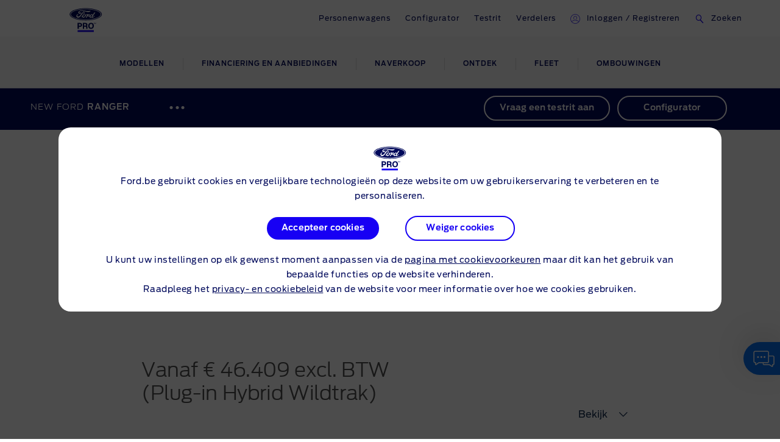

--- FILE ---
content_type: text/html
request_url: https://www.nl.ford.be/bestelwagens-en-pick-ups/new-ranger/aanbiedingen/professionelen
body_size: 92144
content:

    <!DOCTYPE html>
    <html class="no-js" lang="nl">
    <head>
        
    <title>New Ford Ranger – Aanbiedingen voor professionelen | Ford BE</title>
    
        <meta name="description" content="Bekijk de nieuwste Ford Ranger-aanbiedingen voor professionelen. Ontdek hoe Ford u helpt uw geld te verdienen. Ga verder met onze Ranger-promoties."/>
    
    <meta name="viewport" content="width=device-width, initial-scale=1, user-scalable=yes"/>
    <meta http-equiv="X-UA-Compatible" content="IE=Edge"/>
    <meta charset="utf-8"/>
    
    <meta name="pagename-monitoring" content="brand:vehicle:promotions:fleet:ford ranger"/>


    
    
    
    
    <meta name="og:url" content="https://www.nl.ford.be/bestelwagens-en-pick-ups/new-ranger/aanbiedingen/professionelen"/>
    <meta name="og:type" content="website"/>
    <meta name="og:title" content="New Ford Ranger – Aanbiedingen voor professionelen | Ford BE"/>

    
        <meta name="og:description" content="Bekijk de nieuwste Ford Ranger-aanbiedingen voor professionelen. Ontdek hoe Ford u helpt uw geld te verdienen. Ga verder met onze Ranger-promoties."/>
    
    
        <meta name="og:image" content="https://www.nl.ford.be/content/dam/guxeu/global-shared/share/ford-share_image-eu-og_thumbnail-16x9-1280x720.jpg.renditions.original.png"/>
    

    

    


    <link rel="canonical" href="https://www.nl.ford.be/bestelwagens-en-pick-ups/new-ranger/aanbiedingen/professionelen"/>
    
    <script>
// akam-sw.js install script version 1.3.6
"serviceWorker"in navigator&&"find"in[]&&function(){var e=new Promise(function(e){"complete"===document.readyState||!1?e():(window.addEventListener("load",function(){e()}),setTimeout(function(){"complete"!==document.readyState&&e()},1e4))}),n=window.akamServiceWorkerInvoked,r="1.3.6";if(n)aka3pmLog("akam-setup already invoked");else{window.akamServiceWorkerInvoked=!0,window.aka3pmLog=function(){window.akamServiceWorkerDebug&&console.log.apply(console,arguments)};function o(e){(window.BOOMR_mq=window.BOOMR_mq||[]).push(["addVar",{"sm.sw.s":e,"sm.sw.v":r}])}var i="/akam-sw.js",a=new Map;navigator.serviceWorker.addEventListener("message",function(e){var n,r,o=e.data;if(o.isAka3pm)if(o.command){var i=(n=o.command,(r=a.get(n))&&r.length>0?r.shift():null);i&&i(e.data.response)}else if(o.commandToClient)switch(o.commandToClient){case"enableDebug":window.akamServiceWorkerDebug||(window.akamServiceWorkerDebug=!0,aka3pmLog("Setup script debug enabled via service worker message"),v());break;case"boomerangMQ":o.payload&&(window.BOOMR_mq=window.BOOMR_mq||[]).push(o.payload)}aka3pmLog("akam-sw message: "+JSON.stringify(e.data))});var t=function(e){return new Promise(function(n){var r,o;r=e.command,o=n,a.has(r)||a.set(r,[]),a.get(r).push(o),navigator.serviceWorker.controller&&(e.isAka3pm=!0,navigator.serviceWorker.controller.postMessage(e))})},c=function(e){return t({command:"navTiming",navTiming:e})},s=null,m={},d=function(){var e=i;return s&&(e+="?othersw="+encodeURIComponent(s)),function(e,n){return new Promise(function(r,i){aka3pmLog("Registering service worker with URL: "+e),navigator.serviceWorker.register(e,n).then(function(e){aka3pmLog("ServiceWorker registration successful with scope: ",e.scope),r(e),o(1)}).catch(function(e){aka3pmLog("ServiceWorker registration failed: ",e),o(0),i(e)})})}(e,m)},g=navigator.serviceWorker.__proto__.register;if(navigator.serviceWorker.__proto__.register=function(n,r){return n.includes(i)?g.call(this,n,r):(aka3pmLog("Overriding registration of service worker for: "+n),s=new URL(n,window.location.href),m=r,navigator.serviceWorker.controller?new Promise(function(n,r){var o=navigator.serviceWorker.controller.scriptURL;if(o.includes(i)){var a=encodeURIComponent(s);o.includes(a)?(aka3pmLog("Cancelling registration as we already integrate other SW: "+s),navigator.serviceWorker.getRegistration().then(function(e){n(e)})):e.then(function(){aka3pmLog("Unregistering existing 3pm service worker"),navigator.serviceWorker.getRegistration().then(function(e){e.unregister().then(function(){return d()}).then(function(e){n(e)}).catch(function(e){r(e)})})})}else aka3pmLog("Cancelling registration as we already have akam-sw.js installed"),navigator.serviceWorker.getRegistration().then(function(e){n(e)})}):g.call(this,n,r))},navigator.serviceWorker.controller){var u=navigator.serviceWorker.controller.scriptURL;u.includes("/akam-sw.js")||u.includes("/akam-sw-preprod.js")||u.includes("/threepm-sw.js")||(aka3pmLog("Detected existing service worker. Removing and re-adding inside akam-sw.js"),s=new URL(u,window.location.href),e.then(function(){navigator.serviceWorker.getRegistration().then(function(e){m={scope:e.scope},e.unregister(),d()})}))}else e.then(function(){window.akamServiceWorkerPreprod&&(i="/akam-sw-preprod.js"),d()});if(window.performance){var w=window.performance.timing,l=w.responseEnd-w.responseStart;c(l)}e.then(function(){t({command:"pageLoad"})});var k=!1;function v(){window.akamServiceWorkerDebug&&!k&&(k=!0,aka3pmLog("Initializing debug functions at window scope"),window.aka3pmInjectSwPolicy=function(e){return t({command:"updatePolicy",policy:e})},window.aka3pmDisableInjectedPolicy=function(){return t({command:"disableInjectedPolicy"})},window.aka3pmDeleteInjectedPolicy=function(){return t({command:"deleteInjectedPolicy"})},window.aka3pmGetStateAsync=function(){return t({command:"getState"})},window.aka3pmDumpState=function(){aka3pmGetStateAsync().then(function(e){aka3pmLog(JSON.stringify(e,null,"\t"))})},window.aka3pmInjectTiming=function(e){return c(e)},window.aka3pmUpdatePolicyFromNetwork=function(){return t({command:"pullPolicyFromNetwork"})})}v()}}();</script>
<script id="analytics-properties">
		var fordAnalytics = window.fordAnalytics ? window.fordAnalytics : {"onclick.contentType":"vhp:none:impress","page.variantName":"vehiclePage","vehicle.modelYear":"2022","page.country":"ford-be","page.pageID":"vhp","page.hierarchy":"vehicle:promotions:fleet:truck-pickup:ford ranger:2022","page.pTemplate":"none","page.userLanguage":"dut","page.siteSection":"vehicle","page.pageName":"brand:vehicle:promotions:fleet:ford ranger","vehicle.nameplate":"ford ranger","page.pageNameNoVehicle":"brand:vehicle:promotions:fleet","_utils.placeholder.vehicleCategory":"truck-pickup"}
	</script>


    
	<script id="cookie-configuration">
		window.cookieConfiguration = window.cookieConfiguration || {"cookieCategoriesConfiguration":{"expirationDate":364,"categories":[{"id":"strictly necessary","name":"Strikt noodzakelijke cookies","defaultState":"ALWAYS_ON","analyticsName":"strictly necessary","alwaysOn":true,"enabledByDefault":true},{"id":"performance","name":"Prestatiebevorderende cookies","defaultState":"SELECTABLE_OFF","analyticsName":"performance","alwaysOn":false,"enabledByDefault":false},{"id":"functionality","name":"Functionaliteitscookies","defaultState":"SELECTABLE_OFF","analyticsName":"functionality","alwaysOn":false,"enabledByDefault":false},{"id":"targeting","name":"Targeting-/advertentiecookies","defaultState":"SELECTABLE_OFF","analyticsName":"targeting","alwaysOn":false,"enabledByDefault":false}]},"cookies":[{"name":"backToMainUrl","category":"strictly necessary"},{"name":"guxfoe-cookiedisclaimer","category":"strictly necessary"},{"name":"lz_last_visit","category":"strictly necessary"},{"name":"lz_userid","category":"strictly necessary"},{"name":"lz_visits","category":"strictly necessary"},{"name":"opus_auth","category":"strictly necessary"},{"name":"opus_expiry","category":"strictly necessary"},{"name":"opus_firstName","category":"strictly necessary"},{"name":"opus_guidTmp","category":"strictly necessary"},{"name":"opus_id","category":"strictly necessary"},{"name":"opus_token","category":"strictly necessary"},{"name":"opus_tokenid","category":"strictly necessary"},{"name":"unsupported-browsers-overlay-counter","category":"strictly necessary"},{"name":"_pk_uid","category":"performance"},{"name":"_s3_id.8.33ba","category":"performance"},{"name":"AMCV_###AdobeOrg","category":"performance"},{"name":"AMCVS_###AdobeOrg","category":"performance"},{"name":"AMCV_9BE65971546B76C70A4C98A2%40AdobeOrg","category":"performance"},{"name":"AMCVS_9BE65971546B76C70A4C98A2%40AdobeOrg","category":"performance"},{"name":"dtCookie","category":"performance"},{"name":"dtLatC","category":"performance"},{"name":"dtPC","category":"performance"},{"name":"dtSa","category":"performance"},{"name":"ev_sync_dd","category":"targeting"},{"name":"everest_g_v2","category":"targeting"},{"name":"everest_session_v2","category":"targeting"},{"name":"s_cc","category":"performance"},{"name":"s_cp_pers","category":"performance"},{"name":"s_fid","category":"performance"},{"name":"s_p_s_prop8","category":"performance"},{"name":"s_p13_pers","category":"performance"},{"name":"s_sq","category":"performance"},{"name":"s_suite","category":"performance"},{"name":"s_vi_*","category":"performance"},{"name":"v_starting","category":"performance"},{"name":"s3_Aesess","category":"targeting"},{"name":"s3timer","category":"targeting"},{"name":"TCID","category":"performance"},{"name":"TCSess","category":"performance"},{"name":"ai_session","category":"functionality"},{"name":"ai_user","category":"functionality"},{"name":"ARRAffinity","category":"functionality"},{"name":"dl-last-search-location","category":"functionality"},{"name":"dl-last-search-type","category":"functionality"},{"name":"dataStatus","category":"functionality"},{"name":"gt_uid","category":"targeting"},{"name":"mbox","category":"targeting"},{"name":"mboxEdgeCluster","category":"targeting"},{"name":"optprg-visited-car-informations-v2","category":"functionality"},{"name":"optprg-popups-disable","category":"functionality"},{"name":"lp_custom_id","category":"targeting"},{"name":"popup_information","category":"functionality"},{"name":"RT","category":"performance"},{"name":"vin","category":"functionality"},{"name":"WSL-credential","category":"functionality"},{"name":"__cfduid","category":"strictly necessary"},{"name":"1P_JAR","category":"targeting"},{"name":"anj","category":"targeting"},{"name":"ANONCHK","category":"targeting"},{"name":"fr","category":"targeting"},{"name":"guest_id","category":"targeting"},{"name":"id","category":"targeting"},{"name":"IDE","category":"targeting"},{"name":"mdata","category":"targeting"},{"name":"mt_mop","category":"targeting"},{"name":"MUID","category":"targeting"},{"name":"MUIDB","category":"targeting"},{"name":"NID","category":"targeting"},{"name":"personalization_id","category":"targeting"},{"name":"s3_AE","category":"targeting"},{"name":"sess","category":"targeting"},{"name":"uuid","category":"targeting"},{"name":"uuid2","category":"targeting"},{"name":"uuidc","category":"targeting"},{"name":"GuxLastVisitedNameplate","category":"targeting"},{"name":"demdex","category":"targeting"},{"name":"dpm","category":"targeting"},{"name":"dextp","category":"targeting"},{"name":"bcookie","category":"targeting"},{"name":"BizoData","category":"targeting"},{"name":"BizoID","category":"targeting"},{"name":"BizoNetworkPartnerIndex","category":"targeting"},{"name":"BizoUserMatchHistory","category":"targeting"},{"name":"bscookie","category":"targeting"},{"name":"L1c","category":"targeting"},{"name":"lang","category":"targeting"},{"name":"lidc","category":"targeting"},{"name":"UserMatchHistory","category":"targeting"},{"name":"rxvisitid","category":"performance"},{"name":"rxVisitor","category":"performance"},{"name":"rxvt","category":"performance"},{"name":"_fbp","category":"targeting"},{"name":"AA003","category":"targeting"},{"name":"atdmt.com","category":"targeting"},{"name":"ATN","category":"targeting"},{"name":"tr","category":"targeting"},{"name":"ab.storage.cc.ef015d71-1461-4a45-be46-04a1245bdbef","category":"targeting"},{"name":"ab.storage.ccImpressions.ef015d71-1461-4a45-be46-04a1245bdbef","category":"targeting"},{"name":"ab.storage.ccLastCardUpdated.ef015d71-1461-4a45-be46-04a1245bdbef","category":"targeting"},{"name":"ab.storage.ccLastFullSync.ef015d71-1461-4a45-be46-04a1245bdbef","category":"targeting"},{"name":"ab.storage.device.ef015d71-1461-4a45-be46-04a1245bdbef","category":"targeting"},{"name":"ab.storage.deviceId.ef015d71-1461-4a45-be46-04a1245bdbef","category":"targeting"},{"name":"ab.storage.events.ef015d71-1461-4a45-be46-04a1245bdbef","category":"targeting"},{"name":"ab.storage.lastDisplayedTriggerTime.ef015d71-1461-4a45-be46-04a1245bdbef","category":"targeting"},{"name":"ab.storage.lastDisplayedTriggerTimesById.ef015d71-1461-4a45-be46-04a1245bdbef","category":"targeting"},{"name":"ab.storage.messagingSessionStart.ef015d71-1461-4a45-be46-04a1245bdbef","category":"targeting"},{"name":"ab.storage.serverConfig.ef015d71-1461-4a45-be46-04a1245bdbef","category":"targeting"},{"name":"ab.storage.sessionId.ef015d71-1461-4a45-be46-04a1245bdbef","category":"targeting"},{"name":"ab.storage.sessionId.ef015d71-1461-4a45-be46-04a1245bdbef","category":"targeting"},{"name":"ab.storage.triggerFireInstancesById.ef015d71-1461-4a45-be46-04a1245bdbef","category":"targeting"},{"name":"ab.storage.triggers.ef015d71-1461-4a45-be46-04a1245bdbef","category":"targeting"},{"name":"_s3_ses.* (e.g. _s3_ses.41.83e0)","category":"performance"},{"name":"_s3_id.* (e.g. _s3_id.41.83e0)","category":"performance"},{"name":"xdt_* (e.g. xdt_33)","category":"targeting"},{"name":"Braze IndexedDB Support Test#pushSubscribed","category":"targeting"},{"name":"rxec","category":"performance"},{"name":"AKA_A2","category":"strictly necessary"},{"name":"BA","category":"strictly necessary"},{"name":"_boomr_akamaiXhrRetry","category":"strictly necessary"},{"name":"icu","category":"targeting"},{"name":"uids","category":"targeting"},{"name":"token","category":"targeting"},{"name":"usersync","category":"targeting"},{"name":"bounce","category":"targeting"},{"name":"__cfduid","category":"targeting"},{"name":"ab.storage.ccDismissals.ef015d71-1461-4a45-be46-04a1245bdbef","category":"targeting"},{"name":"ruxitagent_*_Store (e.g. ruxitagent_c1248d9aea60111f_Store)","category":"performance"},{"name":"rxsession","category":"performance"},{"name":"rxlatency","category":"performance"},{"name":"rxpc","category":"performance"},{"name":"BA","category":"strictly necessary"},{"name":"prexisthb","category":"performance"},{"name":"_ft_info","category":"performance"},{"name":"_mkto_trk","category":"performance"},{"name":"intercom-id-emeshyeu","category":"performance"},{"name":"guxfoe.previousHierarchy","category":"functionality"},{"name":"guxfoe.previousSiteSection","category":"functionality"},{"name":"JSESSIONID","category":"strictly necessary"},{"name":"test","category":"strictly necessary"},{"name":"cookie-configuration","category":"strictly necessary"},{"name":"internalNavigationID","category":"performance"},{"name":"CookieConsent","category":"strictly necessary"},{"name":"AID","category":"targeting"},{"name":"DSID","category":"targeting"},{"name":"TAID","category":"targeting"},{"name":"DV","category":"targeting"},{"name":"CONSENT","category":"targeting"},{"name":"HSID","category":"targeting"},{"name":"__Secure-HSID","category":"targeting"},{"name":"SID","category":"targeting"},{"name":"test_cookie","category":"targeting"},{"name":"_gcl_au","category":"targeting"},{"name":"pagead/1p-conversion/#","category":"targeting"},{"name":"pagead/1p-user-list/#","category":"targeting"},{"name":"SIDCC","category":"targeting"},{"name":"SSID","category":"targeting"},{"name":"__Secure-SSID","category":"targeting"},{"name":"ANID","category":"targeting"},{"name":"FLC","category":"targeting"},{"name":"APISID","category":"targeting"},{"name":"SAPISID","category":"targeting"},{"name":"__Secure-APISID","category":"targeting"},{"name":"__Secure-3PAPISID","category":"targeting"},{"name":"__Secure-3PSID","category":"targeting"},{"name":"__Secure-3PAPISID","category":"targeting"},{"name":"t/v2/activity","category":"targeting"},{"name":"syncdata_##","category":"targeting"},{"name":"ov","category":"targeting"},{"name":"src0_xxxx","category":"targeting"},{"name":"lpc","category":"targeting"},{"name":"lpuid","category":"targeting"},{"name":"i/adsct","category":"targeting"},{"name":"ct0","category":"targeting"},{"name":"PREF","category":"strictly necessary"},{"name":"GPS","category":"strictly necessary"},{"name":"YSC","category":"strictly necessary"},{"name":"VISITOR_INFO1_LIVE","category":"strictly necessary"},{"name":"yt-remote-device-id","category":"strictly necessary"},{"name":"yt-player-headers-readable","category":"strictly necessary"},{"name":"yt-remote-connected-devices","category":"strictly necessary"},{"name":"yt-player-bandwidth","category":"strictly necessary"},{"name":"yt-remote-session-app","category":"strictly necessary"},{"name":"yt-remote-cast-installed","category":"strictly necessary"},{"name":"yt-remote-session-name","category":"strictly necessary"},{"name":"yt-remote-cast-available","category":"strictly necessary"},{"name":"yt-remote-fast-check-period","category":"strictly necessary"},{"name":"DPJSESSIONID","category":"strictly necessary"},{"name":"ICI_DEBUG","category":"strictly necessary"},{"name":"PD-S-SESSION-ID","category":"strictly necessary"},{"name":"unsupported-browsers-overlay-counter","category":"strictly necessary"},{"name":"check","category":"functionality"},{"name":"frontend","category":"strictly necessary"},{"name":"frontend_cid","category":"strictly necessary"},{"name":"search-params","category":"targeting"},{"name":"PAGECACHE_ENV","category":"targeting"},{"name":"PAGECACHE_FORMKEY","category":"targeting"},{"name":"vin","category":"targeting"},{"name":"FPS_Target_RVV","category":"targeting"},{"name":"ai_session","category":"targeting"},{"name":"ai_user","category":"targeting"},{"name":"pses","category":"targeting"},{"name":"FPS_Cache__LastViewedVehicle","category":"targeting"},{"name":"FPS_Cache__RecentlyViewedVehicles_TS","category":"targeting"},{"name":"FPS_Cache__LastViewedVehicle_TS","category":"targeting"},{"name":"FPS_Cache__RecentlyViewedVehicles","category":"targeting"},{"name":"OGPC","category":"strictly necessary"},{"name":"OGP","category":"strictly necessary"},{"name":"tt_viewer","category":"targeting"},{"name":"tfpa","category":"targeting"},{"name":"buyOnlineToInventoryShowroomFinanceData","category":"functionality"},{"name":"BuyOnlineOverlayOpened","category":"functionality"},{"name":"chatbot-conversation","category":"functionality"},{"name":"chatbot-session","category":"functionality"},{"name":"chatbot-tabs","category":"functionality"},{"name":"Ad-id","category":"targeting"},{"name":"Ad-privacy","category":"targeting"},{"name":"video-js","category":"strictly necessary"},{"name":"LPVID","category":"functionality"},{"name":"at_check","category":"functionality"},{"name":"LPSessionID","category":"functionality"},{"name":"LPVisitorID","category":"functionality"},{"name":"aam_uuid","category":"targeting"},{"name":"CIPD-S-SESSION-ID","category":"strictly necessary"},{"name":"s_p17_pers","category":"performance"},{"name":"acc-unsupported-browsers-overlay-counter","category":"strictly necessary"},{"name":"fma_YmFuYW5h","category":"strictly necessary"},{"name":"ak_bmsc","category":"strictly necessary"},{"name":"fma_verifier","category":"strictly necessary"},{"name":"fma_challenge","category":"strictly necessary"},{"name":"AnalyticsSyncHistory","category":"targeting"},{"name":"_rdt_uuid","category":"targeting"},{"name":"dtValidationCookie","category":"performance"},{"name":"ev_36_getval","category":"strictly necessary"},{"name":"x-ms-cpim-csrf","category":"strictly necessary"},{"name":"sticky-popup-displayed","category":"strictly necessary"},{"name":"bm_sz","category":"strictly necessary"},{"name":"_abck","category":"strictly necessary"},{"name":"TDID","category":"targeting"}],"timestamp":1759738624861}
	</script>


    
	<script id="whisbi-configuration">
		window.whisbiConfiguration = window.whisbiConfiguration || {"whisbiScriptUrl":"//static.whisbi.com/f5f0bc53-ebf8-454d-a651-509008609d98/connect.js?dealer\u003dhelp_BE_NL","cookieCategory":"performance"}
	</script>


    <script>
    var hostname = window.location.hostname;
    var relativePath = '/etc/designs/guxacc/clientlibs/guxacc/base/img/';
    var lincolnIconPath = 'lincoln/';
    var iconName = 'favicon.ico';
    var path = relativePath + iconName;

    if(hostname.indexOf('lincoln.com') > 0) {
        path = relativePath + lincolnIconPath + iconName;
    }

    document.write('<link rel="shortcut icon" type="image/icon" href="' + path + '">');
</script>

    
  <link rel="stylesheet" href="//www.ford.eu/static/prod/fonts/ford-antenna-swap.css"/>


    

    
    
    
<script src="/etc/designs/guxacc/clientlibs/guxacc-init.min.js"></script>



    
        
    
    
    
    
    
    
        
    
<link rel="stylesheet" href="/etc/designs/guxacc/clientlibs/forms.min.css" type="text/css">
<link rel="stylesheet" href="/etc/designs/guxacc/clientlibs/guxacc-rosetta-lite-theme.min.css" type="text/css">



        
    
<link rel="stylesheet" href="/etc/designs/guxacc/clientlibs/guxacc-wireframe-rosetta-lite-theme.min.css" type="text/css">



        
    
<link rel="stylesheet" href="/etc/designs/guxacc/clientlibs/gux3-rosetta-lite-theme.min.css" type="text/css">



        
    
<link rel="stylesheet" href="/etc/designs/accproductdata/clientlibs/accpd-rosetta-lite-theme.min.css" type="text/css">



        
    
<link rel="stylesheet" href="/etc/designs/accproductdata/clientlibs/accpd-dealerlocator-rosetta-lite-theme.min.css" type="text/css">



    
    
    

    

    


        <script type="text/javascript" src="//assets.adobedtm.com/1db89c73e928/3d7bacf78384/launch-a3cee5bdf32c.min.js"></script>


    
    
<script src="/etc/designs/guxacc/clientlibs/guxacc-vendors.min.js"></script>





    

    
<script type="text/javascript">
		window.accProdPageConfiguration = {"bslEndpointUrl":"https://www.servicescache.ford.com/api","locale":"nl_BE","nameplatePage":{},"vehicleAttributes":{"vehicleAttributes":[{"items":[{"backendVariable":"specs.fuel_and_performance.children.torque.unitTypes.Nm.value","suffix":" Nm","numeric":"true","decimalsDelimiter":",","decimalsNumber":0,"thousandsDelimiter":".","isNotEditMode":true}],"name":"specs-engine-torque-nm","label":"Specs - Engine - Torque (Nm)","variant":""},{"items":[{"backendVariable":"price.totalPriceWithoutIncentives.totalGrossOTRCost","prefix":"€ ","numeric":"true","price":"true","decimalsDelimiter":",","decimalsNumber":0,"thousandsDelimiter":".","isNotEditMode":true}],"name":"price-total-otr-cost-gross","label":"Price - Total OTR Cost (Gross)","variant":"attribute-price highlighted-attribute"},{"items":[{"backendVariable":"specs.fuel_and_performance.children.maximum_power.unitTypes.kW.value","suffix":" kW","numeric":"true","price":"false","decimalsDelimiter":",","decimalsNumber":0,"thousandsDelimiter":".","forceDecimals":"false","isNotEditMode":true}],"name":"specs-engine-max-power-kw","label":"Specs - Engine - Max Power (kW)","variant":""},{"items":[{"backendVariable":"specs.ind_payload.unitTypes.kg.value","suffix":" kg","numeric":"true","price":"false","decimalsDelimiter":",","decimalsNumber":1,"thousandsDelimiter":".","forceDecimals":"false","isNotEditMode":true}],"name":"specs-weight-dynamic-payload-kg","label":"Specs - Weight - Dynamic Payload (kg)","variant":""},{"items":[{"backendVariable":"detailedPriceSummary.tradinsPrice.totalPrice","prefix":"€ ","numeric":"true","price":"true","decimalsDelimiter":",","decimalsNumber":2,"thousandsDelimiter":".","isNotEditMode":true}],"name":"price-trade-in-total-price","label":"Price - Trade In - Total Price","variant":"attribute-price highlighted-attribute"},{"items":[{"backendVariable":"specs.dimensions.children.overall_height_unladen.unitTypes.mm.value","numeric":"true","price":"false","decimalsDelimiter":",","decimalsNumber":0,"thousandsDelimiter":".","forceDecimals":"false","isNotEditMode":true},{"backendVariable":"specs.dimensions.children.overall_height_unladen.unitTypes.mm.unit","prefix":"\u0026nbsp;","price":"false","forceDecimals":"false","isNotEditMode":true}],"name":"specs-cv-overall-height-mm","label":"Specs - Dimensions - Max Overall Height (mm)","variant":""},{"items":[{"backendVariable":"specs.fuel_and_performance.children.fuel_consumption_combined_wltp.unitTypes.L100km.value","suffix":" L/100km","numeric":"true","decimalsDelimiter":",","decimalsNumber":1,"thousandsDelimiter":".","isNotEditMode":true}],"name":"specs-consumption-electric-combined-L-100km-cv","label":"Specs - Consumption - Combined WLTP (L/100km) - CV","variant":""},{"items":[{"backendVariable":"detailedPriceSummary.dealerizedPrice.dealerOTRCosts.prices.[type\u003dgrossNameplateFee].value","prefix":"€ ","numeric":"true","price":"true","decimalsDelimiter":",","decimalsNumber":2,"thousandsDelimiter":".","isNotEditMode":true}],"name":"price-dealerised-nameplate-fee","label":"Price - Dealerised - Nameplate Fee","variant":"attribute-price highlighted-attribute"},{"items":[{"backendVariable":"specs.fuel_and_performance.children.maximum_power.unitTypes.kW.value","suffix":" kW / ","numeric":"true","price":"false","decimalsDelimiter":",","decimalsNumber":0,"thousandsDelimiter":".","forceDecimals":"false","isNotEditMode":true},{"backendVariable":"specs.fuel_and_performance.children.maximum_power.unitTypes.PS.value","suffix":" pk","numeric":"true","decimalsDelimiter":",","decimalsNumber":0,"thousandsDelimiter":".","isNotEditMode":true}],"name":"specs-engine-max-power-kw+ps","label":"Specs - Engine - Max Power (kW+PS)","variant":""},{"items":[{"backendVariable":"lastIncreasedInstallment","prefix":"€","numeric":"true","price":"true","decimalsDelimiter":",","decimalsNumber":2,"thousandsDelimiter":".","isNotEditMode":true}],"name":"price-finance-last-increased-installment","label":"Price - Finance - Last Increased Installment","variant":"attribute-price highlighted-attribute"},{"items":[{"backendVariable":"features.byMarketing.\"OCC\"","price":"false","forceDecimals":"false","isNotEditMode":true}],"name":"marketing-group-comfort-convenience","label":"Marketing Group - Comfort \u0026 Convenience","variant":""},{"items":[{"backendVariable":"detailedPriceSummary.dealerizedPrice.promotionalDealerPrice","prefix":"€ ","numeric":"true","price":"true","decimalsDelimiter":",","decimalsNumber":2,"thousandsDelimiter":".","isNotEditMode":true}],"name":"price-promotional-dealer-price","label":"Price - Promotional Dealer Price","variant":"attribute-price highlighted-attribute"},{"items":[{"backendVariable":"apr","suffix":"%","numeric":"true","decimalsDelimiter":",","decimalsNumber":2,"thousandsDelimiter":".","isNotEditMode":true}],"name":"price-finance-apr-amount-percent","label":"Price - Finance - APR Amount (%)","variant":""},{"items":[{"backendVariable":"termMinusOne","decimalsDelimiter":",","decimalsNumber":2,"thousandsDelimiter":".","isNotEditMode":true}],"name":"price-finance-term-minus-one","label":"Price - Finance - Term Minus One","variant":""},{"items":[{"backendVariable":"specs.fuel_and_performance.children.battery_capacity.unitTypes.Kw.value","suffix":" kWh","numeric":"true","decimalsDelimiter":",","decimalsNumber":0,"thousandsDelimiter":".","isNotEditMode":true}],"name":"specs-battery-capacity-kw","label":"Specs - Battery - Capacity (kW)","variant":""},{"items":[{"backendVariable":"price.governmentGrant.fordOEMContribution","secondaryBackendVariable":"detailedPriceSummary.nonDealerizedPrice.governmentGrant.prices.[type\u003dfordOEMContribution].value","prefix":"€ ","numeric":"true","price":"true","decimalsDelimiter":",","decimalsNumber":2,"thousandsDelimiter":".","isNotEditMode":true}],"name":"price-customer-saving-gross-oem","label":"Price - Customer Saving - OEM Contribution (Gross)","variant":"attribute-price highlighted-attribute"},{"items":[{"backendVariable":"specs.dimensions.children.exterior.children.overall_width_mirror.unitTypes.mm.value","suffix":" mm","numeric":"true","decimalsDelimiter":",","decimalsNumber":2,"thousandsDelimiter":".","isNotEditMode":true}],"name":"specs-dimensions-width-with-mirrors-mm","label":"Specs - Dimensions - Width (With Mirrors) (mm)","variant":""},{"items":[{"backendVariable":"featurePrice.basePrice.netRetail","suffix":" €","numeric":"true","price":"true","decimalsDelimiter":",","decimalsNumber":2,"thousandsDelimiter":".","isNotEditMode":true}],"name":"price-features-price-net","label":"Price - Features Price (Net)","variant":"attribute-price highlighted-attribute"},{"items":[{"backendVariable":"specs.dimensions.children.max_load_volume_with_bulkhead.unitTypes.cum.value","suffix":" m\u003csup\u003e3\u003c/sup\u003e","numeric":"true","decimalsDelimiter":",","decimalsNumber":2,"thousandsDelimiter":".","isNotEditMode":true}],"name":"specs-dimensions-loadspace-capacity-m","label":"Specs - Dimensions - CV - Loadspace Capacity (m3)","variant":""},{"items":[{"backendVariable":"fuelTypes","price":"false","forceDecimals":"false","isNotEditMode":true}],"name":"fuelTypes","label":"Specs - Fuel Types","variant":""},{"items":[{"backendVariable":"entries.0.product.bslData.specs.weights_and_loads.children.maximum_towable_mass_unbraked.unitTypes.kg.value","suffix":" kg","numeric":"true","decimalsDelimiter":",","decimalsNumber":0,"thousandsDelimiter":".","isNotEditMode":true}],"name":"order-dimentions-maximum-towable-capacity-unbraked-kg","label":"Order - Dimensions - Maximum Towable Capacity (Unbraked) (kg)","variant":""},{"items":[{"backendVariable":"lookup.fueltype.petrol\u003dNON_NULL","price":"false","forceDecimals":"false","isNotEditMode":true}],"name":"petrol","label":"Specs - Fuel Type - Petrol","variant":""},{"items":[{"backendVariable":"lookup.fueltype.diesel\u003dNON_NULL","price":"false","forceDecimals":"false","isNotEditMode":true}],"name":"diesel","label":"Specs - Fuel Type - Diesel","variant":""},{"items":[{"backendVariable":"price.finalPrice.recommendedOTRTotalPriceWithAccessories","prefix":"€ ","numeric":"true","price":"true","decimalsDelimiter":",","decimalsNumber":2,"thousandsDelimiter":".","isNotEditMode":true}],"name":"price-final-online-retail-price-including-dealer-accessories-gross","label":"Price - Final - Online Retail Price including Dealer Accessories (Gross)","variant":"attribute-price highlighted-attribute"},{"items":[{"backendVariable":"specs.weights_and_loads.children.maximum_towable_mass_unbraked.unitTypes.kg.value","suffix":" kg","numeric":"true","decimalsDelimiter":",","decimalsNumber":2,"thousandsDelimiter":".","isNotEditMode":true}],"name":"specs-weight-maximum-towable-mass-unbraked-kg-cv","label":"Specs - Weight - Maximum Towable Mass - Unbraked (kg) - CV","variant":""},{"items":[{"backendVariable":"specs.fuel_and_performance.children.co2_rating.unitTypes.-.value","decimalsDelimiter":",","decimalsNumber":1,"thousandsDelimiter":".","isNotEditMode":true}],"name":"specs-efficiency-class","label":"Specs - Efficiency - Class","variant":""},{"items":[{"backendVariable":"price.finalPrice.netRetailWithOTRAndIncentivesAndAccessories","suffix":" €","numeric":"true","price":"true","decimalsDelimiter":",","decimalsNumber":2,"thousandsDelimiter":".","isNotEditMode":true}],"name":"price-final-promotional-otr-with-accessories-net","label":"Price - Final - Promotional Price OTR including Dealer Accessories (Net)","variant":"attribute-price highlighted-attribute"},{"items":[{"backendVariable":"detailedPriceSummary.dealerizedPrice.totalVehiclePriceWithSavings","prefix":"€ ","numeric":"true","price":"true","decimalsDelimiter":",","decimalsNumber":2,"thousandsDelimiter":".","isNotEditMode":true}],"name":"price-total-price-incl-savings-incl-vat","label":"Price - Total Price Incl. Savings (inc. VAT)","variant":"attribute-price highlighted-attribute"},{"items":[{"backendVariable":"price.selectedFeaturePrice.netRetailAccessories","prefix":"€ ","numeric":"true","price":"true","decimalsDelimiter":",","decimalsNumber":2,"thousandsDelimiter":".","isNotEditMode":true}],"name":"price-total-selected-dealer-accessory-price-net","label":"Price - Total - Selected Dealer Accessory Price (Net)","variant":"attribute-price highlighted-attribute"},{"items":[{"backendVariable":"specs.fuel_and_performance.children.energy_consumption.unitTypes.kWh100Km.value","suffix":" kWh/100km","numeric":"true","decimalsDelimiter":",","decimalsNumber":1,"thousandsDelimiter":".","isNotEditMode":true}],"name":"specs-consumption-electric-combined-kwh-100km","label":"Specs - Consumption - Electric Combined (kWh/100km)","variant":""},{"items":[{"backendVariable":"price.finalPrice.grossRetailWithOTRAndIncentives","secondaryBackendVariable":"detailedPriceSummary.nonDealerizedPrice.finalPrice.prices.[type\u003drecommendedOTRPromotionalPrice].value","prefix":"€ ","numeric":"true","price":"true","decimalsDelimiter":",","decimalsNumber":2,"thousandsDelimiter":".","isNotEditMode":true}],"name":"price-final-promotional-otr-gross","label":"Price - Final - Promotional Price OTR (Gross)","variant":"attribute-price highlighted-attribute"},{"items":[{"backendVariable":"price.selectedFeaturePrice.grossRetailAccessories","secondaryBackendVariable":"detailedPriceSummary.nonDealerizedPrice.selectedFeaturePrice.prices.[type\u003dgrossRetailAccessories].value","prefix":"€ ","numeric":"true","price":"true","decimalsDelimiter":",","decimalsNumber":2,"thousandsDelimiter":".","isNotEditMode":true}],"name":"price-total-selected-dealer-accessory-price-gross","label":"Price - Total - Selected Dealer Accessory Price (Gross)","variant":"attribute-price highlighted-attribute"},{"items":[{"backendVariable":"price.incentives.dealerContributionIncVat","prefix":"€ ","numeric":"true","price":"true","decimalsDelimiter":",","decimalsNumber":2,"thousandsDelimiter":".","isNotEditMode":true}],"name":"nukleus-dealer-contribution-non-dealerised","label":"Nukleus Dealer Contribution - Non Dealerised","variant":"attribute-price highlighted-attribute"},{"items":[{"backendVariable":"detailedPriceSummary.dealerizedPrice.dealerOTRCosts.prices.[type\u003dadditionalFee].value","prefix":"€ ","numeric":"true","price":"true","decimalsDelimiter":",","decimalsNumber":2,"thousandsDelimiter":".","isNotEditMode":true}],"name":"price-dealerised-additional-fees","label":"Price - Dealerised - Additional Fees","variant":"attribute-price highlighted-attribute"},{"items":[{"backendVariable":"specs.fuel_and_performance.children.nox.unitTypes.percent.value","suffix":" %","numeric":"true","decimalsDelimiter":",","decimalsNumber":1,"thousandsDelimiter":".","isNotEditMode":true}],"name":"specs-consumption-nox-percent","label":"Specs - Consumption - NOx (%)","variant":""},{"items":[{"backendVariable":"price.totalPriceWithoutIncentives.grossDelivery","prefix":"€ ","numeric":"true","price":"true","decimalsDelimiter":",","decimalsNumber":2,"thousandsDelimiter":".","isNotEditMode":true}],"name":"price-total-delivery-amount-gross","label":"Price - Total - Delivery Amount (Gross) ","variant":"attribute-price highlighted-attribute"},{"items":[{"backendVariable":"price.finalPrice.grossRetailWithOTRWithAccessories","prefix":"€ ","numeric":"true","price":"true","decimalsDelimiter":",","decimalsNumber":2,"thousandsDelimiter":".","isNotEditMode":true}],"name":"price-final-retail-otr-including-dealer-accessories-gross","label":"Price - Final - Retail Price OTR Including Dealer Accessories (Gross)","variant":"attribute-price highlighted-attribute"},{"items":[{"backendVariable":"specs.fuel_and_performance.children.performance_max_speed.unitTypes.kmh.value","suffix":" kmh","numeric":"true","decimalsDelimiter":",","decimalsNumber":0,"thousandsDelimiter":".","isNotEditMode":true}],"name":"specs-engine-max-speed-km-h","label":"Specs - Engine - Max Speed (km/h) ","variant":""},{"items":[{"backendVariable":"specs.weights_and_loads.children.gross_vehicle_mass.unitTypes.kg.value","suffix":" kg","numeric":"true","decimalsDelimiter":",","decimalsNumber":1,"thousandsDelimiter":".","isNotEditMode":true}],"name":"specs-weight-gross-vehicle-mass-kg","label":"Specs - Weight - Gross Vehicle Mass (kg)","variant":""},{"items":[{"backendVariable":"test","decimalsDelimiter":",","decimalsNumber":2,"thousandsDelimiter":".","isNotEditMode":true}],"name":"quote-attribute-blank-mapping","label":"Quote - Attribute - Blank - Mapping","variant":""},{"items":[{"backendVariable":"detailedPriceSummary.nonDealerizedPrice.registrationTax.prices.[type\u003dregistrationTax].value","prefix":"€ ","numeric":"true","price":"true","decimalsDelimiter":",","decimalsNumber":2,"thousandsDelimiter":".","isNotEditMode":true}],"name":"price-registration-tax","label":"Price - Registration Tax","variant":"attribute-price highlighted-attribute"},{"items":[{"backendVariable":"price.totalIncentives.governmentIncentive","prefix":"€ ","numeric":"true","price":"true","decimalsDelimiter":",","decimalsNumber":2,"thousandsDelimiter":".","forceDecimals":"false","isNotEditMode":true}],"name":"price-government-incentive-gross","label":"Price - Government Incentices (Gross)","variant":"attribute-price highlighted-attribute"},{"items":[{"backendVariable":"detailedPriceSummary.dealerizedPrice.dealerOTRCosts.prices.[type\u003dgrossDeliveryFee].value","prefix":"€ ","numeric":"true","price":"true","decimalsDelimiter":",","decimalsNumber":2,"thousandsDelimiter":".","isNotEditMode":true}],"name":"price-dealerised-dealer-delivery-fee","label":"Price - Dealerised - Dealer Delivery Fee","variant":"attribute-price highlighted-attribute"},{"items":[{"backendVariable":"specs.dimensions.children.max_loadspace_length.unitTypes.mm.value","numeric":"true","price":"false","decimalsDelimiter":",","decimalsNumber":0,"thousandsDelimiter":".","forceDecimals":"false","isNotEditMode":true},{"backendVariable":"specs.dimensions.children.max_loadspace_length.unitTypes.mm.unit","prefix":" \u0026nbsp;","isNotEditMode":true}],"name":"specs-cv-load-length-mm","label":"Specs - Dimensions - CV - Loadspace Length (mm)","variant":""},{"items":[{"backendVariable":"price.selectedFeaturePrice.grossRetail","secondaryBackendVariable":"detailedPriceSummary.nonDealerizedPrice.selectedFeaturePrice.prices.[type\u003dgrossRetail].value","prefix":"€ ","numeric":"true","price":"true","decimalsDelimiter":",","decimalsNumber":2,"thousandsDelimiter":".","isNotEditMode":true}],"name":"price-total-selected-features-gross","label":"Price - Total Selected Features Price (Gross)","variant":"attribute-price highlighted-attribute"},{"items":[{"backendVariable":"specs.weights_and_loads.children.max_trailer_mass_braked.unitTypes.kg.value","numeric":"true","price":"false","decimalsDelimiter":",","decimalsNumber":2,"thousandsDelimiter":".","forceDecimals":"false","isNotEditMode":true},{"backendVariable":"specs.weights_and_loads.children.maximum_towable_mass_unbraked.unitTypes.kg.value","numeric":"true","price":"false","decimalsDelimiter":",","decimalsNumber":2,"thousandsDelimiter":".","forceDecimals":"false","isNotEditMode":true}],"name":"specs-weight-maximum-towable-mass-unbraked-kg","label":"Specs - Weight - Maximum Towable Mass - Unbraked (kg)","variant":""},{"items":[{"backendVariable":"specs.weights_and_loads.children.gross_vehicle_mass.unitTypes.kg.value","suffix":" kg","numeric":"true","decimalsDelimiter":",","decimalsNumber":2,"thousandsDelimiter":".","isNotEditMode":true}],"name":"specs-weight-cv-gross-vehicle-mass-kg","label":"Specs - Weight - CV - Gross Vehicle Mass (kg)","variant":""},{"items":[{"backendVariable":"monthlyPayment","prefix":"€ ","numeric":"true","price":"true","decimalsDelimiter":",","decimalsNumber":2,"thousandsDelimiter":".","isNotEditMode":true}],"name":"price-finance-monthly-instalment-amount","label":"Price - Finance - Monthly Instalment Amount","variant":"attribute-price highlighted-attribute"},{"items":[{"backendVariable":"specs.dimensions.children.max_loadspace_width.unitTypes.mm.value","suffix":" mm","numeric":"true","price":"false","decimalsDelimiter":",","decimalsNumber":0,"thousandsDelimiter":".","forceDecimals":"false","isNotEditMode":true}],"name":"specs-dimensions-max-loadspace-width-mm","label":"Specs - Dimensions - Max Loadspace Width (mm)","variant":""},{"items":[{"backendVariable":"specs.weights_and_loads.children.max_trailer_mass_braked.unitTypes.kg.value","suffix":" kg","numeric":"true","price":"false","decimalsDelimiter":",","decimalsNumber":2,"thousandsDelimiter":".","forceDecimals":"false","isNotEditMode":true}],"name":"specs-weight-maximum-towable-mass-braked-kg","label":"Specs - Weight - Maximum Towable Mass - Braked (kg)","variant":""},{"items":[{"backendVariable":"price.basePrice.grossOTR","prefix":"€ ","numeric":"true","price":"true","decimalsDelimiter":",","decimalsNumber":2,"thousandsDelimiter":".","forceDecimals":"false","isNotEditMode":true}],"name":"price-base-price-retail-gross-otr","label":"Price - Base Price - Retail (Gross OTR)","variant":"attribute-price highlighted-attribute"},{"items":[{"backendVariable":"specs.fuel_and_performance.children.maximum_power.unitTypes.PS.value","suffix":" PS","numeric":"true","price":"false","decimalsDelimiter":",","decimalsNumber":0,"thousandsDelimiter":".","forceDecimals":"false","isNotEditMode":true}],"name":"specs-engine-max-power-ps","label":"Specs - Engine - Max Power (PS)","variant":""},{"items":[{"backendVariable":"longDesc","price":"false","forceDecimals":"false","isNotEditMode":true}],"name":"feature-name-long-description","label":"Feature - Long Description","variant":""},{"items":[{"backendVariable":"detailedPriceSummary.nonDealerizedPrice.governmentGrant.prices.[type\u003dguaranteed].value","prefix":"€ ","numeric":"true","price":"true","decimalsDelimiter":",","decimalsNumber":2,"thousandsDelimiter":".","isNotEditMode":true}],"name":"price-government-grant-guaranteed","label":"Price - Government Grant - Guaranteed","variant":"attribute-price highlighted-attribute"},{"items":[{"backendVariable":"detailedPriceSummary.dealerizedPrice.totalIncentives","prefix":"€ ","numeric":"true","price":"true","decimalsDelimiter":",","decimalsNumber":2,"thousandsDelimiter":".","isNotEditMode":true}],"name":"price-dealerised-total-incentives","label":"Price - Dealerised - Total Incentives","variant":"attribute-price highlighted-attribute"},{"items":[{"backendVariable":"specs.fuel_and_performance.children.fuel_consumption_combinedweighted.unitTypes.L100km.value","suffix":" L/100km","numeric":"true","decimalsDelimiter":",","decimalsNumber":1,"thousandsDelimiter":".","isNotEditMode":true}],"name":"specs-consumption-nedc-combined-weighted-L-100km","label":"Specs - Consumption - Combined Weighted NEDC (L/100km)","variant":""},{"items":[{"backendVariable":"lookup.transmission.manual\u003dtrue","price":"false","forceDecimals":"false","isNotEditMode":true}],"name":"manual","label":"Specs - Transmission - Manual","variant":""},{"items":[{"backendVariable":"pecs.weights_and_loads.children.ind_max_trailer_towing_mass.unitTypes.kg.value","suffix":" kg","numeric":"true","decimalsDelimiter":",","decimalsNumber":0,"thousandsDelimiter":".","isNotEditMode":true}],"name":"specs-dimensions-maximum-trailer-towing-mass-capacity-kg","label":"Specs - Dimensions - Maximum Trailer Towing Mass Capacity (kg)","variant":""},{"items":[{"backendVariable":"price.finalPrice.recommendedOTRTotalPrice","prefix":"€ ","numeric":"true","price":"true","decimalsDelimiter":",","decimalsNumber":2,"thousandsDelimiter":".","forceDecimals":"false","isNotEditMode":true}],"name":"price-final-price-ecom-retail-gross","label":"Price - Final Price - ECOM - Retail (Gross)","variant":"attribute-price highlighted-attribute"},{"items":[{"backendVariable":"detailedPriceSummary.dealerizedPrice.dealerOTRCosts.prices.[type\u003dhandlingFee].value","prefix":"€ ","numeric":"true","price":"true","decimalsDelimiter":",","decimalsNumber":2,"thousandsDelimiter":".","isNotEditMode":true}],"name":"price-dealerised-dealer-handling-fee","label":"Price - Dealerised - Dealer Handling Fee","variant":"attribute-price highlighted-attribute"},{"items":[{"backendVariable":"detailedPriceSummary.deliveryPrice.amount","prefix":"€ ","numeric":"true","price":"true","decimalsDelimiter":",","decimalsNumber":2,"thousandsDelimiter":".","isNotEditMode":true}],"name":"price-dealerised-delivery-fee","label":"Price - Dealerised - Delivery Fee","variant":"attribute-price highlighted-attribute"},{"items":[{"backendVariable":"specs.weights_and_loads.children.max_gross_payload_upper.unitTypes.kg.value","numeric":"true","price":"false","decimalsDelimiter":",","decimalsNumber":2,"thousandsDelimiter":".","forceDecimals":"false","isNotEditMode":true},{"backendVariable":"specs.weights_and_loads.children.max_gross_payload_upper.unitTypes.kg.unit","prefix":"\u0026nbsp;","price":"false","forceDecimals":"false","isNotEditMode":true}],"name":"specs-cv-gross-payload-upper-kg","label":"Specs - Weight - Gross Payload (kg)","variant":""},{"items":[{"backendVariable":"specs.dimensions.children.floor_to_roof.unitTypes.mm.value","suffix":" mm","numeric":"true","decimalsDelimiter":",","decimalsNumber":0,"thousandsDelimiter":".","isNotEditMode":true}],"name":"specs-dimensions-cv-loadspace-height-mm","label":"Specs - Dimensions - CV - Loadspace Height (mm)","variant":""},{"items":[{"backendVariable":"mocksData.fueltype.name","isNotEditMode":true}],"name":"name-fuel-type-name","label":"Name - Fuel Type Name","variant":""},{"items":[{"backendVariable":"price.minPrice.grossOTR","prefix":"€ ","numeric":"true","price":"true","decimalsDelimiter":",","decimalsNumber":2,"thousandsDelimiter":".","forceDecimals":"false","isNotEditMode":true}],"name":"price-min-price-retail-gross-otr","label":"Price - Min Price - Retail (Gross OTR)","variant":"attribute-price highlighted-attribute"},{"items":[{"backendVariable":"specs.fuel_and_performance.children.overall_co2Weighted_wltp.unitTypes.gkm.value","suffix":" g/km","numeric":"true","decimalsDelimiter":",","decimalsNumber":1,"thousandsDelimiter":".","isNotEditMode":true}],"name":"specs-emissions-co2-wltp-combined-weighted-gkm","label":"Specs - Emissions - CO2 Combined Weighted WLTP (gkm)","variant":""},{"items":[{"backendVariable":"specs.dimensions.children.turning_circle_kerb.unitTypes.m.value","suffix":" m","numeric":"true","decimalsDelimiter":",","decimalsNumber":2,"thousandsDelimiter":".","isNotEditMode":true}],"name":"specs-dimensions-turning-circle-m","label":"Specs - Dimensions - Turning Circle (metre) ","variant":""},{"items":[{"backendVariable":"specs.dimensions.children.side_door_width.unitTypes.mm.value","suffix":" mm","numeric":"true","price":"false","decimalsDelimiter":",","decimalsNumber":0,"thousandsDelimiter":".","forceDecimals":"false","isNotEditMode":true}],"name":"specs-dimensions-side-door-entry-width-mm","label":"Specs - Dimensions - Side Door Entry Width (mm)","variant":""},{"items":[{"backendVariable":"deposit","prefix":"€","numeric":"true","price":"true","decimalsDelimiter":",","decimalsNumber":2,"thousandsDelimiter":".","isNotEditMode":true}],"name":"price-finance-deposit-amount","label":"Price - Finance - Deposit Amount","variant":"attribute-price highlighted-attribute"},{"items":[{"backendVariable":"specs.fuel_and_performance.children.overall_feWeighted_wltp.unitTypes.L100km.value","suffix":" L/100km","numeric":"true","decimalsDelimiter":",","decimalsNumber":1,"thousandsDelimiter":".","isNotEditMode":true}],"name":"specs-consumption-wltp-combined-weighted-L-100km","label":"Specs - Consumption - Combined Weighted WLTP (L/100km)","variant":""},{"items":[{"backendVariable":"specs.weights_and_loads.children.kerbweight.unitTypes.kg.value","suffix":" kg","numeric":"true","decimalsDelimiter":",","decimalsNumber":2,"thousandsDelimiter":".","isNotEditMode":true}],"name":"specs-weight-kerb-weight-kg","label":"Specs - Weight - Kerb Weight (kg)","variant":""},{"items":[{"backendVariable":"price.basePrice.totalNetOTRPriceExVat","prefix":"€ ","numeric":"true","price":"true","decimalsDelimiter":",","decimalsNumber":2,"thousandsDelimiter":".","forceDecimals":"false","isNotEditMode":true}],"name":"price-base-price-retail-otr-net","label":"Price - Base Price - Retail (Net OTR)","variant":"attribute-price highlighted-attribute"},{"items":[{"backendVariable":"totalAmountFinancedStandard","prefix":"€","numeric":"true","price":"true","decimalsDelimiter":",","decimalsNumber":2,"thousandsDelimiter":".","isNotEditMode":true}],"name":"price-finance-total-loan-amount","label":"Price - Finance - Total Loan Amount","variant":"attribute-price highlighted-attribute"},{"items":[{"backendVariable":"specs.dimensions.children.overall_length.unitTypes.mm.value","numeric":"true","price":"false","decimalsDelimiter":",","decimalsNumber":0,"thousandsDelimiter":".","forceDecimals":"false","isNotEditMode":true},{"backendVariable":"specs.dimensions.children.overall_length.unitTypes.mm.unit","prefix":"\u0026nbsp;","price":"false","forceDecimals":"false","isNotEditMode":true}],"name":"specs-dimensions-length-mm","label":"Specs - Dimensions - Length (mm)","variant":""},{"items":[{"backendVariable":"detailedPriceSummary.orderDepositPrice","prefix":"€ ","numeric":"true","price":"true","decimalsDelimiter":",","decimalsNumber":2,"thousandsDelimiter":".","isNotEditMode":true}],"name":"price-refundable-reservation-fee","label":"Price - Refundable Reservation Fee","variant":"attribute-price highlighted-attribute"},{"items":[{"backendVariable":"detailedPriceSummary.dealerizedPrice.dealerTotalOTRCostsWithRegTax","prefix":"€ ","numeric":"true","price":"true","decimalsDelimiter":",","decimalsNumber":2,"thousandsDelimiter":".","isNotEditMode":true}],"name":"price-fees","label":"Price - Fees","variant":"attribute-price highlighted-attribute"},{"items":[{"backendVariable":"desc","price":"false","forceDecimals":"false","isNotEditMode":true}],"name":"feature-name-description","label":"Feature - Description","variant":""},{"items":[{"backendVariable":"specs.dimensions.children.rear_door_height.unitTypes.mm.value","suffix":" mm","numeric":"true","decimalsDelimiter":",","decimalsNumber":0,"thousandsDelimiter":".","isNotEditMode":true}],"name":"specs-dimensions-rear-door-entry-height-mm","label":"Specs - Dimensions - Rear Door Entry Height (mm)","variant":""},{"items":[{"backendVariable":"specs.fuel_and_performance.children.fuel_consumption_combined_wltp.unitTypes.L100km.value","numeric":"true","decimalsDelimiter":",","decimalsNumber":1,"thousandsDelimiter":".","isNotEditMode":true},{"backendVariable":"specs.fuel_and_performance.children.fuel_consumption_combined_wltp.unitTypes.L100km.unit","prefix":"\u0026nbsp;","price":"false","forceDecimals":"false","isNotEditMode":true}],"name":"specs-consumption-wltp-combined-l100km","label":"Specs - Consumption - WLTP - Combined (L/100km)","variant":""},{"items":[{"backendVariable":"specs.fuel_and_performance.children.co2_emission_combined_wltp.unitTypes.gkm.value","numeric":"true","price":"false","decimalsDelimiter":",","decimalsNumber":0,"thousandsDelimiter":".","forceDecimals":"false","isNotEditMode":true},{"backendVariable":"specs.fuel_and_performance.children.co2_emission_combined_wltp.unitTypes.gkm.unit","prefix":"\u0026nbsp;","price":"false","forceDecimals":"false","isNotEditMode":true}],"name":"specs-emissions-wltp-combined-gkm","label":"Specs - Emissions - WLTP - Combined (g/km)","variant":""},{"items":[{"backendVariable":"specs.dimensions.children.luggage.children.load_capacity.unitTypes.litres.value","suffix":" litres","numeric":"true","price":"false","decimalsDelimiter":",","decimalsNumber":2,"thousandsDelimiter":".","forceDecimals":"false","isNotEditMode":true}],"name":"specs-dimensions-luggage-load-capacity-litres","label":"Specs - Dimensions - Luggage Load Capacity (litres)","variant":""},{"items":[{"backendVariable":"detailedPriceSummary.nonDealerizedPrice.registrationTax.prices.[type\u003dtaxPercentage].value","prefix":"€ ","numeric":"true","price":"true","decimalsDelimiter":",","decimalsNumber":2,"thousandsDelimiter":".","isNotEditMode":true}],"name":"price-feature-nova-tax-cpmd","label":"AAA xBnP - Feature - NoVA Tax GF3","variant":"attribute-price highlighted-attribute"},{"items":[{"backendVariable":"specs.fuel_and_performance.children.maximum_range.unitTypes.Miles.value","suffix":" miles","numeric":"true","price":"false","decimalsDelimiter":",","decimalsNumber":0,"thousandsDelimiter":".","forceDecimals":"false","isNotEditMode":true}],"name":"specs-fuel-performance-maximum-range-electric-miles","label":"Specs - Fuel and Perf - Maximum Range (miles)","variant":""},{"items":[{"backendVariable":"lookup.transmission.automatic\u003dtrue","price":"false","forceDecimals":"false","isNotEditMode":true}],"name":"automatic","label":"Specs - Transmission - Automatic","variant":""},{"items":[{"backendVariable":"specs.fuel_and_performance.children.speed_to_charge.unitTypes.mins.value","suffix":" min","numeric":"true","decimalsDelimiter":",","decimalsNumber":0,"thousandsDelimiter":".","isNotEditMode":true}],"name":"specs-battery-time-10-80-percent-charge-fast-charge-mins","label":"Specs - Battery - Time 10-80% Charge (Fast Charge) (mins)","variant":""},{"items":[{"backendVariable":"mocksData.powertrain.name","isNotEditMode":true}],"name":"name-powertrain-name","label":"Name - Powertrain Name","variant":""},{"items":[{"backendVariable":"price.baseIncentivePrice.dealerContributionIncVat","secondaryBackendVariable":"detailedPriceSummary.nonDealerizedPrice.incentives.prices.[type\u003ddealerContributionIncVat].value","prefix":"€ ","numeric":"true","price":"true","decimalsDelimiter":",","decimalsNumber":0,"thousandsDelimiter":".","isNotEditMode":true}],"name":"price-total-dealer-contribution-gross","label":"Price - Total - Dealer Contribution (Gross)","variant":"attribute-price highlighted-attribute"},{"items":[{"backendVariable":"sellingPrice","prefix":"€","numeric":"true","price":"true","decimalsDelimiter":",","decimalsNumber":2,"thousandsDelimiter":".","isNotEditMode":true}],"name":"price-finance-selling-price","label":"Price - Finance - Selling Price","variant":"attribute-price highlighted-attribute"},{"items":[{"backendVariable":"specs.fuel_and_performance.children.usable_battery_capacity.unitTypes.kWh.value","suffix":" kWh","numeric":"true","decimalsDelimiter":",","decimalsNumber":1,"thousandsDelimiter":".","isNotEditMode":true}],"name":"specs-battery-usable-capacity-kwh","label":"Specs - Battery - Usable Capacity (kWh)","variant":""},{"items":[{"backendVariable":"specs.dimensions.children.number_of_seats_cab.unitTypes.No(s).value","price":"false","forceDecimals":"false","isNotEditMode":true}],"name":"specs-number-of-seats","label":"Specs - Seats - Number of Seats","variant":""},{"items":[{"backendVariable":"specs.dimensions.children.exterior.children.overall_width.unitTypes.mm.value","suffix":" mm","numeric":"true","decimalsDelimiter":",","decimalsNumber":2,"thousandsDelimiter":".","isNotEditMode":true}],"name":"specs-dimensions-width-mm","label":"Specs - Dimensions - Width (mm)","variant":""},{"items":[{"backendVariable":"price.finalPrice.netRetailWithOTRWithAccessories","suffix":" €","numeric":"true","price":"true","decimalsDelimiter":",","decimalsNumber":2,"thousandsDelimiter":".","isNotEditMode":true}],"name":"price-final-retail-otr-with-accessories-net","label":"Price - Final - Retail Price OTR including Dealer Accessories (Net)","variant":"attribute-price highlighted-attribute"},{"items":[{"backendVariable":"specs.fuel_and_performance.children.co2_emission_while_driving.unitTypes.gKm.value","suffix":" g/km","numeric":"true","decimalsDelimiter":",","decimalsNumber":1,"thousandsDelimiter":".","isNotEditMode":true}],"name":"specs-emissions-electric-combined-gkm","label":"Specs - Emissions - Electric Combined (g/km)","variant":""},{"items":[{"backendVariable":"specs.fuel_and_performance.children.axle_ratio.unitTypes.-.value","decimalsDelimiter":",","decimalsNumber":0,"thousandsDelimiter":".","isNotEditMode":true}],"name":"specs-cv-axle-ratio","label":"Specs - Dimensions - Axle Ratio","variant":""},{"items":[{"backendVariable":"detailedPriceSummary.dealerizedPrice.dealerOTRCosts.prices.[type\u003dregistrationFee].value","prefix":"€ ","numeric":"true","price":"true","decimalsDelimiter":",","decimalsNumber":2,"thousandsDelimiter":".","isNotEditMode":true}],"name":"price-dealerised-registration-fee","label":"Price - Dealerised - Registration Fee","variant":"attribute-price highlighted-attribute"},{"items":[{"backendVariable":"specs.fuel_and_performance.children.drive_type.unitTypes.-.value","isNotEditMode":true}],"name":"name-drive-type-name","label":"Name - Drive Type","variant":""},{"items":[{"backendVariable":"lookup.fueltype.electric\u003dNON_NULL","isNotEditMode":true}],"name":"electric","label":"Specs - Fuel Type - Electric","variant":""},{"items":[{"backendVariable":"price.finalPrice.recommendedOTRPromotionalPriceWithAccessories","secondaryBackendVariable":"detailedPriceSummary.nonDealerizedPrice.finalPrice.prices.[type\u003drecommendedOTRPromotionalPriceWithAccessories].value","prefix":"€ ","numeric":"true","price":"true","decimalsDelimiter":",","decimalsNumber":2,"thousandsDelimiter":".","isNotEditMode":true}],"name":"price-final-online-action-price-including-dealer-accessories-gross","label":"Price - Final - Online Action Price including Dealer Accessories (Gross)","variant":"attribute-price highlighted-attribute"},{"items":[{"backendVariable":"price.finalPrice.vatAmount","prefix":"€ ","numeric":"true","price":"true","decimalsDelimiter":",","decimalsNumber":2,"thousandsDelimiter":".","forceDecimals":"false","isNotEditMode":true}],"name":"price-final-vat-amount","label":"Price - Final VAT Amount","variant":"attribute-price highlighted-attribute"},{"items":[{"backendVariable":"lookup.fueltype.hybridElectric\u003dNON_NULL","price":"false","forceDecimals":"false","isNotEditMode":true}],"name":"hybridElectric","label":"Specs - Fuel Type - Hybrid \u0026 Electric","variant":""},{"items":[{"backendVariable":"totalAmountDueWithoutDepositAndFees","prefix":"€","numeric":"true","price":"true","decimalsDelimiter":",","decimalsNumber":2,"thousandsDelimiter":".","isNotEditMode":true}],"name":"price-finance-total-amount-due-without-deposit-and-fees","label":"Price - Finance - Total Amount Due Without Deposit And Fees","variant":"attribute-price highlighted-attribute"},{"items":[{"backendVariable":"specs.fuel_and_performance.children.battery_capacity.unitTypes.Kw.value","suffix":" kW","numeric":"true","price":"false","decimalsDelimiter":",","decimalsNumber":0,"thousandsDelimiter":".","forceDecimals":"false","isNotEditMode":true}],"name":"specs-fuel-performance-battery-capacity-kw","label":"Specs - Fuel and Perf - Battery Capacity (kW)","variant":""},{"items":[{"backendVariable":"detailedPriceSummary.dealerizedPrice.dealerAdjustmentPrice","prefix":"€ ","numeric":"true","price":"true","decimalsDelimiter":",","decimalsNumber":2,"thousandsDelimiter":".","zeroValueOverwrite":"0","isNotEditMode":true}],"name":"price-dealerised-dealer-discount","label":"Price - Dealerised - Dealer Discount","variant":"attribute-price highlighted-attribute"},{"items":[{"backendVariable":"specs.fuel_and_performance.children.fuel_consumption_combined.unitTypes.L100km.value","suffix":" L/100km","numeric":"true","decimalsDelimiter":",","decimalsNumber":1,"thousandsDelimiter":".","isNotEditMode":true}],"name":"specs-consumption-nedc-combined-L-100km","label":"Specs - Consumption - Combined NEDC (L/100km)","variant":""},{"items":[{"backendVariable":"price.minPrice.grossRetail","prefix":"€ ","numeric":"true","price":"true","decimalsDelimiter":",","decimalsNumber":2,"thousandsDelimiter":".","isNotEditMode":true}],"name":"price-min-price-retail-gross","label":"Price - Min Price - Retail (Gross)","variant":"attribute-price highlighted-attribute"},{"items":[{"backendVariable":"entries.0.product.bslData.specs.weights_and_loads.children.gross_vehicle_mass.unitTypes.kg.value","suffix":" kg","numeric":"true","decimalsDelimiter":",","decimalsNumber":0,"thousandsDelimiter":".","isNotEditMode":true}],"name":"order-dimensions-gvm-kg","label":"Order - Dimensions - Gross Vehicle Mass (kg)","variant":""},{"items":[{"backendVariable":"price.finalPrice.customerSavingWithAccessories","secondaryBackendVariable":"detailedPriceSummary.nonDealerizedPrice.finalPrice.prices.[type\u003dcustomerSavingWithAccessories].value","prefix":"€ ","numeric":"true","price":"true","decimalsDelimiter":",","decimalsNumber":2,"thousandsDelimiter":".","isNotEditMode":true}],"name":"price-total-online-customer-saving-price-gross-with-accessories","label":"Price - Total - Online Customer Saving With Accessories (Gross)","variant":"attribute-price highlighted-attribute"},{"items":[{"backendVariable":"detailedPriceSummary.totalPriceWithAddOns","prefix":"€ ","numeric":"true","price":"true","decimalsDelimiter":",","decimalsNumber":2,"thousandsDelimiter":".","isNotEditMode":true}],"name":"price-total-price-with-add-ons","label":"Price - Total Price With Add Ons","variant":"attribute-price highlighted-attribute"},{"items":[{"backendVariable":"features.byMarketing.\"ODE\"","price":"false","forceDecimals":"false","isNotEditMode":true}],"name":"marketing-group-driving-experience","label":"Marketing Group - Driving Experience","variant":""},{"items":[{"backendVariable":"featurePrice.basePrice.grossOTR","prefix":"€ ","numeric":"true","price":"true","decimalsDelimiter":",","decimalsNumber":2,"thousandsDelimiter":".","isNotEditMode":true}],"name":"price-features-otr-gross","label":"Price - Features Price OTR (Gross)","variant":"attribute-price highlighted-attribute"},{"items":[{"backendVariable":"price.finalPrice.recommendedOTRPromotionalPrice","secondaryBackendVariable":"detailedPriceSummary.nonDealerizedPrice.finalPrice.prices.[type\u003drecommendedOTRPromotionalPrice].value","prefix":"€ ","numeric":"true","price":"true","decimalsDelimiter":",","decimalsNumber":2,"thousandsDelimiter":".","isNotEditMode":true}],"name":"price-final-price-ecom-retail-promotional-gross","label":"Price - Final Price - ECOM - Promotional (Gross)","variant":"attribute-price highlighted-attribute"},{"items":[{"backendVariable":"available.date","price":"false","forceDecimals":"false","isNotEditMode":true}],"name":"auth-fv-available-date","label":"FV - Available Date","variant":""},{"items":[{"backendVariable":"detailedPriceSummary.nonDealerizedPrice.basePrice.prices.[type\u003dgrossRetail].value","prefix":"€ ","numeric":"true","price":"true","decimalsDelimiter":",","decimalsNumber":2,"thousandsDelimiter":".","isNotEditMode":true}],"name":"price-base-price-gross-retail","label":"Price - Base Price - Gross Retail","variant":"attribute-price highlighted-attribute"},{"items":[{"backendVariable":"detailedPriceSummary.nonDealerizedPrice.totalIncentives.prices.[type\u003dgrossRetailWithAccessories].value","prefix":"€ ","numeric":"true","price":"true","decimalsDelimiter":",","decimalsNumber":2,"thousandsDelimiter":".","isNotEditMode":true}],"name":"price-total-incentives-gross-retail-with-accessories","label":"Price - Total Incentives - Gross Retail With Accessories","variant":"attribute-price highlighted-attribute"},{"items":[{"backendVariable":"price.finalPrice.netRetailWithOTRAndIncentives","prefix":"€ ","numeric":"true","price":"true","decimalsDelimiter":",","decimalsNumber":2,"thousandsDelimiter":".","isNotEditMode":true}],"name":"net-price-promotional-bnp","label":"Price - Final Price - Net Promotional with OTR","variant":"attribute-price highlighted-attribute"},{"items":[{"backendVariable":"specs.dimensions.children.side_door_height.unitTypes.mm.value","suffix":" mm","numeric":"true","decimalsDelimiter":",","decimalsNumber":0,"thousandsDelimiter":".","isNotEditMode":true}],"name":"specs-dimensions-side-door-entry-height-mm","label":"Specs - Dimensions - Side Door Entry Height (mm)","variant":""},{"items":[{"backendVariable":"price.totalPriceWithoutIncentives.netRetail","suffix":" €","numeric":"true","price":"true","decimalsDelimiter":",","decimalsNumber":2,"thousandsDelimiter":".","isNotEditMode":true}],"name":"price-total-retail-without-incentive-net","label":"Price - Total - Retail Price Without Incentive (Net)","variant":"attribute-price highlighted-attribute"},{"items":[{"backendVariable":"price.basePrice.netRetail","prefix":"€ ","numeric":"true","price":"true","decimalsDelimiter":",","decimalsNumber":2,"thousandsDelimiter":".","forceDecimals":"false","isNotEditMode":true}],"name":"price-base-price-retail-net","label":"Price - Base Price - Retail (Net)","variant":"attribute-price highlighted-attribute"},{"items":[{"backendVariable":"price.totalPriceWithoutIncentives.co2Tax","prefix":"€ ","numeric":"true","price":"true","decimalsDelimiter":",","decimalsNumber":2,"thousandsDelimiter":".","isNotEditMode":true}],"name":"price-final-co2-tax","label":"Price - Final Price - CO2 Tax","variant":"attribute-price highlighted-attribute"},{"items":[{"backendVariable":"specs.fuel_and_performance.children.range_electric_miles.unitTypes.miles.value","suffix":" miles","numeric":"true","price":"false","decimalsDelimiter":",","decimalsNumber":0,"thousandsDelimiter":".","forceDecimals":"false","isNotEditMode":true}],"name":"specs-fuel-performance-range-electric-miles","label":"Specs - Fuel and Perf - Range (miles)","variant":""},{"items":[{"backendVariable":"price.finalPrice.grossRetailWithOTRAndIncentivesAndAccessories","prefix":"€ ","numeric":"true","price":"true","decimalsDelimiter":",","decimalsNumber":2,"thousandsDelimiter":".","isNotEditMode":true}],"name":"price-final-online-action-price-gross","label":"Price - Final - Online Action Price (Gross)","variant":"attribute-price highlighted-attribute"},{"items":[{"backendVariable":"detailedPriceSummary.nonDealerizedPrice.basePrice.prices.[type\u003dgrossRetailWithVehicleRegistrationTax].value","prefix":"€ ","numeric":"true","price":"true","decimalsDelimiter":",","decimalsNumber":2,"thousandsDelimiter":".","isNotEditMode":true}],"name":"price-base-price-retail-gross-with-registration-tax","label":"Price - Base Price - Retail (Gross) with Registration Tax","variant":"attribute-price highlighted-attribute"},{"items":[{"backendVariable":"specs.fuel_and_performance.children.co2_emission_combined_wltp.unitTypes.gkm.value","suffix":" g/km","numeric":"true","decimalsDelimiter":",","decimalsNumber":1,"thousandsDelimiter":".","isNotEditMode":true}],"name":"specs-emissions-co2-wltp-combined-gkm-cv","label":"Specs - Emissions - CO2 Combined WLTP (gkm) - CV","variant":""},{"items":[{"backendVariable":"specs.fuel_and_performance.children.maximum_range.unitTypes.Km.value","suffix":" km","numeric":"true","decimalsDelimiter":",","decimalsNumber":1,"thousandsDelimiter":".","isNotEditMode":true}],"name":"specs-electric-maximum-range-overall-km","label":"Specs - Maximum Range - Electric Overall (km)","variant":""},{"items":[{"backendVariable":"detailedPriceSummary.nonDealerizedPrice.totalPriceWithoutIncentives.prices.[type\u003dgrossRetail].value","prefix":"€ ","numeric":"true","price":"true","decimalsDelimiter":",","decimalsNumber":2,"thousandsDelimiter":".","isNotEditMode":true}],"name":"price-total-price-incl-options-with-vat","label":"Price - Total Price Including Options (inc. VAT)","variant":"attribute-price highlighted-attribute"},{"items":[{"backendVariable":"features.byMarketing.\"OSA\"","price":"false","forceDecimals":"false","isNotEditMode":true}],"name":"marketing-group-styling-appearance","label":"Marketing Group - Styling \u0026 Appearance","variant":""},{"items":[{"backendVariable":"price.finalPrice.netRetailWithOTR","prefix":"€ ","numeric":"true","price":"true","decimalsDelimiter":",","decimalsNumber":2,"thousandsDelimiter":".","forceDecimals":"false","isNotEditMode":true}],"name":"price-final-price-retail-net-otr","label":"Price - Final Price - Retail (Net OTR)","variant":"attribute-price highlighted-attribute"},{"items":[{"backendVariable":"price.finalPrice.customerSaving","secondaryBackendVariable":"detailedPriceSummary.nonDealerizedPrice.finalPrice.prices.[type\u003dcustomerSaving].value","prefix":"€ ","numeric":"true","price":"true","decimalsDelimiter":",","decimalsNumber":2,"thousandsDelimiter":".","isNotEditMode":true}],"name":"price-final-price-ecom-total-customer-savings","label":"Price - Final Price - ECOM - Total Customer Savings (Gross)","variant":"attribute-price highlighted-attribute"},{"items":[{"backendVariable":"detailedPriceSummary.accessoriesPrice.totalPrice","prefix":"€ ","numeric":"true","price":"true","decimalsDelimiter":",","decimalsNumber":2,"thousandsDelimiter":".","isNotEditMode":true}],"name":"price-accessories-price-total-price","label":"Price - Accessories Price - Total Price","variant":"attribute-price highlighted-attribute"},{"items":[{"backendVariable":"specs.fuel_and_performance.children.co2_emission_combined.unitTypes.gkm.value","suffix":" g/km","numeric":"true","decimalsDelimiter":",","decimalsNumber":1,"thousandsDelimiter":".","isNotEditMode":true}],"name":"specs-emissions-co2-nedc-combined-gkm","label":"Specs - Emissions - CO2 Combined NEDC (gkm)","variant":""},{"items":[{"backendVariable":"specs.dimensions.children.exterior.children.overall_length.unitTypes.mm.value","suffix":" mm","numeric":"true","decimalsDelimiter":",","decimalsNumber":2,"thousandsDelimiter":".","isNotEditMode":true}],"name":"specs-dimensions-cv-length-mm","label":"Specs - Dimensions - CV - Length (mm)","variant":""},{"items":[{"backendVariable":"specs.dimensions.children.rear_door_width.unitTypes.mm.value","suffix":" mm","numeric":"true","decimalsDelimiter":",","decimalsNumber":0,"thousandsDelimiter":".","isNotEditMode":true}],"name":"specs-dimensions-rear-door-width-mm","label":"Specs - Dimensions - Rear Door Entry Width (mm)","variant":""},{"items":[{"backendVariable":"featurePrice.basePrice.grossRetail","secondaryBackendVariable":"detailedPriceSummary.nonDealerizedPrice.userselectedFeatures.prices.[type\u003dgrossRetail].value","prefix":"€ ","numeric":"true","price":"true","decimalsDelimiter":",","decimalsNumber":2,"thousandsDelimiter":".","zeroValueOverwrite":"0","isNotEditMode":true}],"name":"price-features-gross","label":"Price - Features Price (Gross)","variant":"attribute-price highlighted-attribute"},{"items":[{"backendVariable":"specs.weights_and_loads.children.maximum_towable_mass_braked_12percent.unitTypes.kg.value","suffix":" kg","numeric":"true","decimalsDelimiter":",","decimalsNumber":2,"thousandsDelimiter":".","isNotEditMode":true}],"name":"specs-weight-maximum-towable-mass-braked-12percent-kg-cv","label":"Specs - Weight - Maximum Towable Mass - Braked 12% (kg) - CV","variant":""},{"items":[{"backendVariable":"name","price":"false","forceDecimals":"false","isNotEditMode":true}],"name":"feature-name","label":"Feature - Name","variant":""},{"items":[{"backendVariable":"transmission","price":"false","forceDecimals":"false","isNotEditMode":true}],"name":"transmission","label":"Specs - Transmission","variant":""},{"items":[{"backendVariable":"price.selectedFeaturePrice.netRetail","prefix":"€ ","numeric":"true","price":"true","decimalsDelimiter":",","decimalsNumber":2,"thousandsDelimiter":".","isNotEditMode":true}],"name":"price-net-extras","label":"Price - Total Net Extras","variant":"attribute-price highlighted-attribute"},{"items":[{"backendVariable":"specs.fuel_and_performance.children.co2_emission_combinedWeighted.unitTypes.gkm.value","suffix":" g/km","numeric":"true","decimalsDelimiter":",","decimalsNumber":1,"thousandsDelimiter":".","isNotEditMode":true}],"name":"specs-emissions-co2-nedc-combined-weighted-gkm","label":"Specs - Emissions - CO2 Combined Weighted NEDC (gkm)","variant":""},{"items":[{"backendVariable":"features.byMarketing.\"OUT\"","price":"false","forceDecimals":"false","isNotEditMode":true}],"name":"marketing-group-utility","label":"Marketing Group - Utility","variant":""},{"items":[{"backendVariable":"price.finalPrice.grossRetailWithOTR","secondaryBackendVariable":"detailedPriceSummary.nonDealerizedPrice.finalPrice.prices.[type\u003dgrossRetailWithOTR].value","prefix":"€ ","numeric":"true","price":"true","decimalsDelimiter":",","decimalsNumber":0,"thousandsDelimiter":".","isNotEditMode":true}],"name":"price-final-price-retail-gross","label":"Price - Final Price - Retail (Gross OTR)","variant":"attribute-price highlighted-attribute"},{"items":[{"backendVariable":"mocksData.transmission.name","isNotEditMode":true}],"name":"name-fuel-type-name-transmission-name","label":"Name - Transmission Name","variant":""},{"items":[{"backendVariable":"price.basePrice.grossRetail","secondaryBackendVariable":"detailedPriceSummary.nonDealerizedPrice.basePrice.prices.[type\u003dgrossRetail].value","prefix":"€ ","numeric":"true","price":"true","decimalsDelimiter":",","decimalsNumber":2,"thousandsDelimiter":".","isNotEditMode":true}],"name":"price-base-price-retail-gross","label":"Price - Base Price - Retail (Gross)","variant":"attribute-price highlighted-attribute"},{"items":[{"backendVariable":"specs.fuel_and_performance.children.overall_rangeAllElectric_wltp.unitTypes.km.value","suffix":" km","numeric":"true","decimalsDelimiter":",","decimalsNumber":1,"thousandsDelimiter":".","isNotEditMode":true}],"name":"specs-electric-range-overall-wltp-km","label":"Specs - Range - Electric Overall WLTP (km)","variant":""},{"items":[{"backendVariable":"price.finalPrice.netRetailWithOTR","prefix":"€ ","numeric":"true","price":"true","decimalsDelimiter":",","decimalsNumber":2,"thousandsDelimiter":".","isNotEditMode":true}],"name":"net-price-retail-with-otr","label":"Price - Final Price - Net Retail with OTR","variant":"attribute-price highlighted-attribute"},{"items":[{"backendVariable":"specs.fuel_and_performance.children.performance_0_to_100_km.unitTypes.secs.value","suffix":" sec","numeric":"true","decimalsDelimiter":",","decimalsNumber":0,"thousandsDelimiter":".","isNotEditMode":true}],"name":"specs-engine-0-100-km-h","label":"Specs - Engine - 0-100km/h","variant":""},{"items":[{"backendVariable":"price.minPrice.netRetail","prefix":"€ ","numeric":"true","price":"true","decimalsDelimiter":",","decimalsNumber":2,"thousandsDelimiter":".","isNotEditMode":true}],"name":"price-min-price-retail-net","label":"Price - Min Price - Retail (Net)","variant":"attribute-price highlighted-attribute"}],"attributeDefinitions":{"price-government-incentive-gross":{"items":[{"backendVariable":"price.totalIncentives.governmentIncentive","prefix":"€ ","numeric":"true","price":"true","decimalsDelimiter":",","decimalsNumber":2,"thousandsDelimiter":".","forceDecimals":"false","isNotEditMode":true}],"name":"price-government-incentive-gross","label":"Price - Government Incentices (Gross)","variant":"attribute-price highlighted-attribute"},"marketing-group-utility":{"items":[{"backendVariable":"features.byMarketing.\"OUT\"","price":"false","forceDecimals":"false","isNotEditMode":true}],"name":"marketing-group-utility","label":"Marketing Group - Utility","variant":""},"price-base-price-retail-otr-net":{"items":[{"backendVariable":"price.basePrice.totalNetOTRPriceExVat","prefix":"€ ","numeric":"true","price":"true","decimalsDelimiter":",","decimalsNumber":2,"thousandsDelimiter":".","forceDecimals":"false","isNotEditMode":true}],"name":"price-base-price-retail-otr-net","label":"Price - Base Price - Retail (Net OTR)","variant":"attribute-price highlighted-attribute"},"price-finance-total-amount-due-without-deposit-and-fees":{"items":[{"backendVariable":"totalAmountDueWithoutDepositAndFees","prefix":"€","numeric":"true","price":"true","decimalsDelimiter":",","decimalsNumber":2,"thousandsDelimiter":".","isNotEditMode":true}],"name":"price-finance-total-amount-due-without-deposit-and-fees","label":"Price - Finance - Total Amount Due Without Deposit And Fees","variant":"attribute-price highlighted-attribute"},"price-dealerised-total-incentives":{"items":[{"backendVariable":"detailedPriceSummary.dealerizedPrice.totalIncentives","prefix":"€ ","numeric":"true","price":"true","decimalsDelimiter":",","decimalsNumber":2,"thousandsDelimiter":".","isNotEditMode":true}],"name":"price-dealerised-total-incentives","label":"Price - Dealerised - Total Incentives","variant":"attribute-price highlighted-attribute"},"specs-consumption-electric-combined-kwh-100km":{"items":[{"backendVariable":"specs.fuel_and_performance.children.energy_consumption.unitTypes.kWh100Km.value","suffix":" kWh/100km","numeric":"true","decimalsDelimiter":",","decimalsNumber":1,"thousandsDelimiter":".","isNotEditMode":true}],"name":"specs-consumption-electric-combined-kwh-100km","label":"Specs - Consumption - Electric Combined (kWh/100km)","variant":""},"price-base-price-retail-gross-with-registration-tax":{"items":[{"backendVariable":"detailedPriceSummary.nonDealerizedPrice.basePrice.prices.[type\u003dgrossRetailWithVehicleRegistrationTax].value","prefix":"€ ","numeric":"true","price":"true","decimalsDelimiter":",","decimalsNumber":2,"thousandsDelimiter":".","isNotEditMode":true}],"name":"price-base-price-retail-gross-with-registration-tax","label":"Price - Base Price - Retail (Gross) with Registration Tax","variant":"attribute-price highlighted-attribute"},"price-final-promotional-otr-with-accessories-net":{"items":[{"backendVariable":"price.finalPrice.netRetailWithOTRAndIncentivesAndAccessories","suffix":" €","numeric":"true","price":"true","decimalsDelimiter":",","decimalsNumber":2,"thousandsDelimiter":".","isNotEditMode":true}],"name":"price-final-promotional-otr-with-accessories-net","label":"Price - Final - Promotional Price OTR including Dealer Accessories (Net)","variant":"attribute-price highlighted-attribute"},"price-total-online-customer-saving-price-gross-with-accessories":{"items":[{"backendVariable":"price.finalPrice.customerSavingWithAccessories","secondaryBackendVariable":"detailedPriceSummary.nonDealerizedPrice.finalPrice.prices.[type\u003dcustomerSavingWithAccessories].value","prefix":"€ ","numeric":"true","price":"true","decimalsDelimiter":",","decimalsNumber":2,"thousandsDelimiter":".","isNotEditMode":true}],"name":"price-total-online-customer-saving-price-gross-with-accessories","label":"Price - Total - Online Customer Saving With Accessories (Gross)","variant":"attribute-price highlighted-attribute"},"price-final-online-retail-price-including-dealer-accessories-gross":{"items":[{"backendVariable":"price.finalPrice.recommendedOTRTotalPriceWithAccessories","prefix":"€ ","numeric":"true","price":"true","decimalsDelimiter":",","decimalsNumber":2,"thousandsDelimiter":".","isNotEditMode":true}],"name":"price-final-online-retail-price-including-dealer-accessories-gross","label":"Price - Final - Online Retail Price including Dealer Accessories (Gross)","variant":"attribute-price highlighted-attribute"},"price-final-price-ecom-retail-gross":{"items":[{"backendVariable":"price.finalPrice.recommendedOTRTotalPrice","prefix":"€ ","numeric":"true","price":"true","decimalsDelimiter":",","decimalsNumber":2,"thousandsDelimiter":".","forceDecimals":"false","isNotEditMode":true}],"name":"price-final-price-ecom-retail-gross","label":"Price - Final Price - ECOM - Retail (Gross)","variant":"attribute-price highlighted-attribute"},"price-dealerised-dealer-handling-fee":{"items":[{"backendVariable":"detailedPriceSummary.dealerizedPrice.dealerOTRCosts.prices.[type\u003dhandlingFee].value","prefix":"€ ","numeric":"true","price":"true","decimalsDelimiter":",","decimalsNumber":2,"thousandsDelimiter":".","isNotEditMode":true}],"name":"price-dealerised-dealer-handling-fee","label":"Price - Dealerised - Dealer Handling Fee","variant":"attribute-price highlighted-attribute"},"price-refundable-reservation-fee":{"items":[{"backendVariable":"detailedPriceSummary.orderDepositPrice","prefix":"€ ","numeric":"true","price":"true","decimalsDelimiter":",","decimalsNumber":2,"thousandsDelimiter":".","isNotEditMode":true}],"name":"price-refundable-reservation-fee","label":"Price - Refundable Reservation Fee","variant":"attribute-price highlighted-attribute"},"specs-engine-0-100-km-h":{"items":[{"backendVariable":"specs.fuel_and_performance.children.performance_0_to_100_km.unitTypes.secs.value","suffix":" sec","numeric":"true","decimalsDelimiter":",","decimalsNumber":0,"thousandsDelimiter":".","isNotEditMode":true}],"name":"specs-engine-0-100-km-h","label":"Specs - Engine - 0-100km/h","variant":""},"specs-emissions-co2-wltp-combined-weighted-gkm":{"items":[{"backendVariable":"specs.fuel_and_performance.children.overall_co2Weighted_wltp.unitTypes.gkm.value","suffix":" g/km","numeric":"true","decimalsDelimiter":",","decimalsNumber":1,"thousandsDelimiter":".","isNotEditMode":true}],"name":"specs-emissions-co2-wltp-combined-weighted-gkm","label":"Specs - Emissions - CO2 Combined Weighted WLTP (gkm)","variant":""},"specs-consumption-nedc-combined-L-100km":{"items":[{"backendVariable":"specs.fuel_and_performance.children.fuel_consumption_combined.unitTypes.L100km.value","suffix":" L/100km","numeric":"true","decimalsDelimiter":",","decimalsNumber":1,"thousandsDelimiter":".","isNotEditMode":true}],"name":"specs-consumption-nedc-combined-L-100km","label":"Specs - Consumption - Combined NEDC (L/100km)","variant":""},"specs-fuel-performance-maximum-range-electric-miles":{"items":[{"backendVariable":"specs.fuel_and_performance.children.maximum_range.unitTypes.Miles.value","suffix":" miles","numeric":"true","price":"false","decimalsDelimiter":",","decimalsNumber":0,"thousandsDelimiter":".","forceDecimals":"false","isNotEditMode":true}],"name":"specs-fuel-performance-maximum-range-electric-miles","label":"Specs - Fuel and Perf - Maximum Range (miles)","variant":""},"price-final-retail-otr-with-accessories-net":{"items":[{"backendVariable":"price.finalPrice.netRetailWithOTRWithAccessories","suffix":" €","numeric":"true","price":"true","decimalsDelimiter":",","decimalsNumber":2,"thousandsDelimiter":".","isNotEditMode":true}],"name":"price-final-retail-otr-with-accessories-net","label":"Price - Final - Retail Price OTR including Dealer Accessories (Net)","variant":"attribute-price highlighted-attribute"},"specs-engine-max-power-ps":{"items":[{"backendVariable":"specs.fuel_and_performance.children.maximum_power.unitTypes.PS.value","suffix":" PS","numeric":"true","price":"false","decimalsDelimiter":",","decimalsNumber":0,"thousandsDelimiter":".","forceDecimals":"false","isNotEditMode":true}],"name":"specs-engine-max-power-ps","label":"Specs - Engine - Max Power (PS)","variant":""},"specs-weight-maximum-towable-mass-braked-12percent-kg-cv":{"items":[{"backendVariable":"specs.weights_and_loads.children.maximum_towable_mass_braked_12percent.unitTypes.kg.value","suffix":" kg","numeric":"true","decimalsDelimiter":",","decimalsNumber":2,"thousandsDelimiter":".","isNotEditMode":true}],"name":"specs-weight-maximum-towable-mass-braked-12percent-kg-cv","label":"Specs - Weight - Maximum Towable Mass - Braked 12% (kg) - CV","variant":""},"specs-weight-maximum-towable-mass-unbraked-kg":{"items":[{"backendVariable":"specs.weights_and_loads.children.max_trailer_mass_braked.unitTypes.kg.value","numeric":"true","price":"false","decimalsDelimiter":",","decimalsNumber":2,"thousandsDelimiter":".","forceDecimals":"false","isNotEditMode":true},{"backendVariable":"specs.weights_and_loads.children.maximum_towable_mass_unbraked.unitTypes.kg.value","numeric":"true","price":"false","decimalsDelimiter":",","decimalsNumber":2,"thousandsDelimiter":".","forceDecimals":"false","isNotEditMode":true}],"name":"specs-weight-maximum-towable-mass-unbraked-kg","label":"Specs - Weight - Maximum Towable Mass - Unbraked (kg)","variant":""},"specs-weight-kerb-weight-kg":{"items":[{"backendVariable":"specs.weights_and_loads.children.kerbweight.unitTypes.kg.value","suffix":" kg","numeric":"true","decimalsDelimiter":",","decimalsNumber":2,"thousandsDelimiter":".","isNotEditMode":true}],"name":"specs-weight-kerb-weight-kg","label":"Specs - Weight - Kerb Weight (kg)","variant":""},"name-drive-type-name":{"items":[{"backendVariable":"specs.fuel_and_performance.children.drive_type.unitTypes.-.value","isNotEditMode":true}],"name":"name-drive-type-name","label":"Name - Drive Type","variant":""},"price-finance-apr-amount-percent":{"items":[{"backendVariable":"apr","suffix":"%","numeric":"true","decimalsDelimiter":",","decimalsNumber":2,"thousandsDelimiter":".","isNotEditMode":true}],"name":"price-finance-apr-amount-percent","label":"Price - Finance - APR Amount (%)","variant":""},"specs-consumption-nox-percent":{"items":[{"backendVariable":"specs.fuel_and_performance.children.nox.unitTypes.percent.value","suffix":" %","numeric":"true","decimalsDelimiter":",","decimalsNumber":1,"thousandsDelimiter":".","isNotEditMode":true}],"name":"specs-consumption-nox-percent","label":"Specs - Consumption - NOx (%)","variant":""},"specs-weight-dynamic-payload-kg":{"items":[{"backendVariable":"specs.ind_payload.unitTypes.kg.value","suffix":" kg","numeric":"true","price":"false","decimalsDelimiter":",","decimalsNumber":1,"thousandsDelimiter":".","forceDecimals":"false","isNotEditMode":true}],"name":"specs-weight-dynamic-payload-kg","label":"Specs - Weight - Dynamic Payload (kg)","variant":""},"specs-emissions-electric-combined-gkm":{"items":[{"backendVariable":"specs.fuel_and_performance.children.co2_emission_while_driving.unitTypes.gKm.value","suffix":" g/km","numeric":"true","decimalsDelimiter":",","decimalsNumber":1,"thousandsDelimiter":".","isNotEditMode":true}],"name":"specs-emissions-electric-combined-gkm","label":"Specs - Emissions - Electric Combined (g/km)","variant":""},"price-net-extras":{"items":[{"backendVariable":"price.selectedFeaturePrice.netRetail","prefix":"€ ","numeric":"true","price":"true","decimalsDelimiter":",","decimalsNumber":2,"thousandsDelimiter":".","isNotEditMode":true}],"name":"price-net-extras","label":"Price - Total Net Extras","variant":"attribute-price highlighted-attribute"},"diesel":{"items":[{"backendVariable":"lookup.fueltype.diesel\u003dNON_NULL","price":"false","forceDecimals":"false","isNotEditMode":true}],"name":"diesel","label":"Specs - Fuel Type - Diesel","variant":""},"price-finance-monthly-instalment-amount":{"items":[{"backendVariable":"monthlyPayment","prefix":"€ ","numeric":"true","price":"true","decimalsDelimiter":",","decimalsNumber":2,"thousandsDelimiter":".","isNotEditMode":true}],"name":"price-finance-monthly-instalment-amount","label":"Price - Finance - Monthly Instalment Amount","variant":"attribute-price highlighted-attribute"},"fuelTypes":{"items":[{"backendVariable":"fuelTypes","price":"false","forceDecimals":"false","isNotEditMode":true}],"name":"fuelTypes","label":"Specs - Fuel Types","variant":""},"specs-efficiency-class":{"items":[{"backendVariable":"specs.fuel_and_performance.children.co2_rating.unitTypes.-.value","decimalsDelimiter":",","decimalsNumber":1,"thousandsDelimiter":".","isNotEditMode":true}],"name":"specs-efficiency-class","label":"Specs - Efficiency - Class","variant":""},"specs-dimensions-rear-door-width-mm":{"items":[{"backendVariable":"specs.dimensions.children.rear_door_width.unitTypes.mm.value","suffix":" mm","numeric":"true","decimalsDelimiter":",","decimalsNumber":0,"thousandsDelimiter":".","isNotEditMode":true}],"name":"specs-dimensions-rear-door-width-mm","label":"Specs - Dimensions - Rear Door Entry Width (mm)","variant":""},"specs-engine-max-speed-km-h":{"items":[{"backendVariable":"specs.fuel_and_performance.children.performance_max_speed.unitTypes.kmh.value","suffix":" kmh","numeric":"true","decimalsDelimiter":",","decimalsNumber":0,"thousandsDelimiter":".","isNotEditMode":true}],"name":"specs-engine-max-speed-km-h","label":"Specs - Engine - Max Speed (km/h) ","variant":""},"manual":{"items":[{"backendVariable":"lookup.transmission.manual\u003dtrue","price":"false","forceDecimals":"false","isNotEditMode":true}],"name":"manual","label":"Specs - Transmission - Manual","variant":""},"feature-name":{"items":[{"backendVariable":"name","price":"false","forceDecimals":"false","isNotEditMode":true}],"name":"feature-name","label":"Feature - Name","variant":""},"specs-engine-max-power-kw":{"items":[{"backendVariable":"specs.fuel_and_performance.children.maximum_power.unitTypes.kW.value","suffix":" kW","numeric":"true","price":"false","decimalsDelimiter":",","decimalsNumber":0,"thousandsDelimiter":".","forceDecimals":"false","isNotEditMode":true}],"name":"specs-engine-max-power-kw","label":"Specs - Engine - Max Power (kW)","variant":""},"specs-battery-capacity-kw":{"items":[{"backendVariable":"specs.fuel_and_performance.children.battery_capacity.unitTypes.Kw.value","suffix":" kWh","numeric":"true","decimalsDelimiter":",","decimalsNumber":0,"thousandsDelimiter":".","isNotEditMode":true}],"name":"specs-battery-capacity-kw","label":"Specs - Battery - Capacity (kW)","variant":""},"specs-dimensions-luggage-load-capacity-litres":{"items":[{"backendVariable":"specs.dimensions.children.luggage.children.load_capacity.unitTypes.litres.value","suffix":" litres","numeric":"true","price":"false","decimalsDelimiter":",","decimalsNumber":2,"thousandsDelimiter":".","forceDecimals":"false","isNotEditMode":true}],"name":"specs-dimensions-luggage-load-capacity-litres","label":"Specs - Dimensions - Luggage Load Capacity (litres)","variant":""},"quote-attribute-blank-mapping":{"items":[{"backendVariable":"test","decimalsDelimiter":",","decimalsNumber":2,"thousandsDelimiter":".","isNotEditMode":true}],"name":"quote-attribute-blank-mapping","label":"Quote - Attribute - Blank - Mapping","variant":""},"specs-cv-gross-payload-upper-kg":{"items":[{"backendVariable":"specs.weights_and_loads.children.max_gross_payload_upper.unitTypes.kg.value","numeric":"true","price":"false","decimalsDelimiter":",","decimalsNumber":2,"thousandsDelimiter":".","forceDecimals":"false","isNotEditMode":true},{"backendVariable":"specs.weights_and_loads.children.max_gross_payload_upper.unitTypes.kg.unit","prefix":"\u0026nbsp;","price":"false","forceDecimals":"false","isNotEditMode":true}],"name":"specs-cv-gross-payload-upper-kg","label":"Specs - Weight - Gross Payload (kg)","variant":""},"name-fuel-type-name-transmission-name":{"items":[{"backendVariable":"mocksData.transmission.name","isNotEditMode":true}],"name":"name-fuel-type-name-transmission-name","label":"Name - Transmission Name","variant":""},"price-total-price-incl-savings-incl-vat":{"items":[{"backendVariable":"detailedPriceSummary.dealerizedPrice.totalVehiclePriceWithSavings","prefix":"€ ","numeric":"true","price":"true","decimalsDelimiter":",","decimalsNumber":2,"thousandsDelimiter":".","isNotEditMode":true}],"name":"price-total-price-incl-savings-incl-vat","label":"Price - Total Price Incl. Savings (inc. VAT)","variant":"attribute-price highlighted-attribute"},"price-min-price-retail-gross":{"items":[{"backendVariable":"price.minPrice.grossRetail","prefix":"€ ","numeric":"true","price":"true","decimalsDelimiter":",","decimalsNumber":2,"thousandsDelimiter":".","isNotEditMode":true}],"name":"price-min-price-retail-gross","label":"Price - Min Price - Retail (Gross)","variant":"attribute-price highlighted-attribute"},"price-total-incentives-gross-retail-with-accessories":{"items":[{"backendVariable":"detailedPriceSummary.nonDealerizedPrice.totalIncentives.prices.[type\u003dgrossRetailWithAccessories].value","prefix":"€ ","numeric":"true","price":"true","decimalsDelimiter":",","decimalsNumber":2,"thousandsDelimiter":".","isNotEditMode":true}],"name":"price-total-incentives-gross-retail-with-accessories","label":"Price - Total Incentives - Gross Retail With Accessories","variant":"attribute-price highlighted-attribute"},"price-final-promotional-otr-gross":{"items":[{"backendVariable":"price.finalPrice.grossRetailWithOTRAndIncentives","secondaryBackendVariable":"detailedPriceSummary.nonDealerizedPrice.finalPrice.prices.[type\u003drecommendedOTRPromotionalPrice].value","prefix":"€ ","numeric":"true","price":"true","decimalsDelimiter":",","decimalsNumber":2,"thousandsDelimiter":".","isNotEditMode":true}],"name":"price-final-promotional-otr-gross","label":"Price - Final - Promotional Price OTR (Gross)","variant":"attribute-price highlighted-attribute"},"specs-emissions-co2-nedc-combined-gkm":{"items":[{"backendVariable":"specs.fuel_and_performance.children.co2_emission_combined.unitTypes.gkm.value","suffix":" g/km","numeric":"true","decimalsDelimiter":",","decimalsNumber":1,"thousandsDelimiter":".","isNotEditMode":true}],"name":"specs-emissions-co2-nedc-combined-gkm","label":"Specs - Emissions - CO2 Combined NEDC (gkm)","variant":""},"specs-fuel-performance-range-electric-miles":{"items":[{"backendVariable":"specs.fuel_and_performance.children.range_electric_miles.unitTypes.miles.value","suffix":" miles","numeric":"true","price":"false","decimalsDelimiter":",","decimalsNumber":0,"thousandsDelimiter":".","forceDecimals":"false","isNotEditMode":true}],"name":"specs-fuel-performance-range-electric-miles","label":"Specs - Fuel and Perf - Range (miles)","variant":""},"marketing-group-styling-appearance":{"items":[{"backendVariable":"features.byMarketing.\"OSA\"","price":"false","forceDecimals":"false","isNotEditMode":true}],"name":"marketing-group-styling-appearance","label":"Marketing Group - Styling \u0026 Appearance","variant":""},"price-finance-deposit-amount":{"items":[{"backendVariable":"deposit","prefix":"€","numeric":"true","price":"true","decimalsDelimiter":",","decimalsNumber":2,"thousandsDelimiter":".","isNotEditMode":true}],"name":"price-finance-deposit-amount","label":"Price - Finance - Deposit Amount","variant":"attribute-price highlighted-attribute"},"name-powertrain-name":{"items":[{"backendVariable":"mocksData.powertrain.name","isNotEditMode":true}],"name":"name-powertrain-name","label":"Name - Powertrain Name","variant":""},"price-final-price-ecom-retail-promotional-gross":{"items":[{"backendVariable":"price.finalPrice.recommendedOTRPromotionalPrice","secondaryBackendVariable":"detailedPriceSummary.nonDealerizedPrice.finalPrice.prices.[type\u003drecommendedOTRPromotionalPrice].value","prefix":"€ ","numeric":"true","price":"true","decimalsDelimiter":",","decimalsNumber":2,"thousandsDelimiter":".","isNotEditMode":true}],"name":"price-final-price-ecom-retail-promotional-gross","label":"Price - Final Price - ECOM - Promotional (Gross)","variant":"attribute-price highlighted-attribute"},"specs-electric-maximum-range-overall-km":{"items":[{"backendVariable":"specs.fuel_and_performance.children.maximum_range.unitTypes.Km.value","suffix":" km","numeric":"true","decimalsDelimiter":",","decimalsNumber":1,"thousandsDelimiter":".","isNotEditMode":true}],"name":"specs-electric-maximum-range-overall-km","label":"Specs - Maximum Range - Electric Overall (km)","variant":""},"specs-dimensions-loadspace-capacity-m":{"items":[{"backendVariable":"specs.dimensions.children.max_load_volume_with_bulkhead.unitTypes.cum.value","suffix":" m\u003csup\u003e3\u003c/sup\u003e","numeric":"true","decimalsDelimiter":",","decimalsNumber":2,"thousandsDelimiter":".","isNotEditMode":true}],"name":"specs-dimensions-loadspace-capacity-m","label":"Specs - Dimensions - CV - Loadspace Capacity (m3)","variant":""},"price-total-otr-cost-gross":{"items":[{"backendVariable":"price.totalPriceWithoutIncentives.totalGrossOTRCost","prefix":"€ ","numeric":"true","price":"true","decimalsDelimiter":",","decimalsNumber":0,"thousandsDelimiter":".","isNotEditMode":true}],"name":"price-total-otr-cost-gross","label":"Price - Total OTR Cost (Gross)","variant":"attribute-price highlighted-attribute"},"specs-dimensions-side-door-entry-height-mm":{"items":[{"backendVariable":"specs.dimensions.children.side_door_height.unitTypes.mm.value","suffix":" mm","numeric":"true","decimalsDelimiter":",","decimalsNumber":0,"thousandsDelimiter":".","isNotEditMode":true}],"name":"specs-dimensions-side-door-entry-height-mm","label":"Specs - Dimensions - Side Door Entry Height (mm)","variant":""},"price-registration-tax":{"items":[{"backendVariable":"detailedPriceSummary.nonDealerizedPrice.registrationTax.prices.[type\u003dregistrationTax].value","prefix":"€ ","numeric":"true","price":"true","decimalsDelimiter":",","decimalsNumber":2,"thousandsDelimiter":".","isNotEditMode":true}],"name":"price-registration-tax","label":"Price - Registration Tax","variant":"attribute-price highlighted-attribute"},"marketing-group-comfort-convenience":{"items":[{"backendVariable":"features.byMarketing.\"OCC\"","price":"false","forceDecimals":"false","isNotEditMode":true}],"name":"marketing-group-comfort-convenience","label":"Marketing Group - Comfort \u0026 Convenience","variant":""},"specs-dimensions-cv-length-mm":{"items":[{"backendVariable":"specs.dimensions.children.exterior.children.overall_length.unitTypes.mm.value","suffix":" mm","numeric":"true","decimalsDelimiter":",","decimalsNumber":2,"thousandsDelimiter":".","isNotEditMode":true}],"name":"specs-dimensions-cv-length-mm","label":"Specs - Dimensions - CV - Length (mm)","variant":""},"feature-name-description":{"items":[{"backendVariable":"desc","price":"false","forceDecimals":"false","isNotEditMode":true}],"name":"feature-name-description","label":"Feature - Description","variant":""},"specs-cv-overall-height-mm":{"items":[{"backendVariable":"specs.dimensions.children.overall_height_unladen.unitTypes.mm.value","numeric":"true","price":"false","decimalsDelimiter":",","decimalsNumber":0,"thousandsDelimiter":".","forceDecimals":"false","isNotEditMode":true},{"backendVariable":"specs.dimensions.children.overall_height_unladen.unitTypes.mm.unit","prefix":"\u0026nbsp;","price":"false","forceDecimals":"false","isNotEditMode":true}],"name":"specs-cv-overall-height-mm","label":"Specs - Dimensions - Max Overall Height (mm)","variant":""},"specs-cv-axle-ratio":{"items":[{"backendVariable":"specs.fuel_and_performance.children.axle_ratio.unitTypes.-.value","decimalsDelimiter":",","decimalsNumber":0,"thousandsDelimiter":".","isNotEditMode":true}],"name":"specs-cv-axle-ratio","label":"Specs - Dimensions - Axle Ratio","variant":""},"specs-battery-time-10-80-percent-charge-fast-charge-mins":{"items":[{"backendVariable":"specs.fuel_and_performance.children.speed_to_charge.unitTypes.mins.value","suffix":" min","numeric":"true","decimalsDelimiter":",","decimalsNumber":0,"thousandsDelimiter":".","isNotEditMode":true}],"name":"specs-battery-time-10-80-percent-charge-fast-charge-mins","label":"Specs - Battery - Time 10-80% Charge (Fast Charge) (mins)","variant":""},"price-dealerised-dealer-discount":{"items":[{"backendVariable":"detailedPriceSummary.dealerizedPrice.dealerAdjustmentPrice","prefix":"€ ","numeric":"true","price":"true","decimalsDelimiter":",","decimalsNumber":2,"thousandsDelimiter":".","zeroValueOverwrite":"0","isNotEditMode":true}],"name":"price-dealerised-dealer-discount","label":"Price - Dealerised - Dealer Discount","variant":"attribute-price highlighted-attribute"},"specs-engine-max-power-kw+ps":{"items":[{"backendVariable":"specs.fuel_and_performance.children.maximum_power.unitTypes.kW.value","suffix":" kW / ","numeric":"true","price":"false","decimalsDelimiter":",","decimalsNumber":0,"thousandsDelimiter":".","forceDecimals":"false","isNotEditMode":true},{"backendVariable":"specs.fuel_and_performance.children.maximum_power.unitTypes.PS.value","suffix":" pk","numeric":"true","decimalsDelimiter":",","decimalsNumber":0,"thousandsDelimiter":".","isNotEditMode":true}],"name":"specs-engine-max-power-kw+ps","label":"Specs - Engine - Max Power (kW+PS)","variant":""},"specs-emissions-wltp-combined-gkm":{"items":[{"backendVariable":"specs.fuel_and_performance.children.co2_emission_combined_wltp.unitTypes.gkm.value","numeric":"true","price":"false","decimalsDelimiter":",","decimalsNumber":0,"thousandsDelimiter":".","forceDecimals":"false","isNotEditMode":true},{"backendVariable":"specs.fuel_and_performance.children.co2_emission_combined_wltp.unitTypes.gkm.unit","prefix":"\u0026nbsp;","price":"false","forceDecimals":"false","isNotEditMode":true}],"name":"specs-emissions-wltp-combined-gkm","label":"Specs - Emissions - WLTP - Combined (g/km)","variant":""},"price-promotional-dealer-price":{"items":[{"backendVariable":"detailedPriceSummary.dealerizedPrice.promotionalDealerPrice","prefix":"€ ","numeric":"true","price":"true","decimalsDelimiter":",","decimalsNumber":2,"thousandsDelimiter":".","isNotEditMode":true}],"name":"price-promotional-dealer-price","label":"Price - Promotional Dealer Price","variant":"attribute-price highlighted-attribute"},"specs-dimensions-rear-door-entry-height-mm":{"items":[{"backendVariable":"specs.dimensions.children.rear_door_height.unitTypes.mm.value","suffix":" mm","numeric":"true","decimalsDelimiter":",","decimalsNumber":0,"thousandsDelimiter":".","isNotEditMode":true}],"name":"specs-dimensions-rear-door-entry-height-mm","label":"Specs - Dimensions - Rear Door Entry Height (mm)","variant":""},"price-dealerised-delivery-fee":{"items":[{"backendVariable":"detailedPriceSummary.deliveryPrice.amount","prefix":"€ ","numeric":"true","price":"true","decimalsDelimiter":",","decimalsNumber":2,"thousandsDelimiter":".","isNotEditMode":true}],"name":"price-dealerised-delivery-fee","label":"Price - Dealerised - Delivery Fee","variant":"attribute-price highlighted-attribute"},"specs-dimensions-width-mm":{"items":[{"backendVariable":"specs.dimensions.children.exterior.children.overall_width.unitTypes.mm.value","suffix":" mm","numeric":"true","decimalsDelimiter":",","decimalsNumber":2,"thousandsDelimiter":".","isNotEditMode":true}],"name":"specs-dimensions-width-mm","label":"Specs - Dimensions - Width (mm)","variant":""},"price-dealerised-registration-fee":{"items":[{"backendVariable":"detailedPriceSummary.dealerizedPrice.dealerOTRCosts.prices.[type\u003dregistrationFee].value","prefix":"€ ","numeric":"true","price":"true","decimalsDelimiter":",","decimalsNumber":2,"thousandsDelimiter":".","isNotEditMode":true}],"name":"price-dealerised-registration-fee","label":"Price - Dealerised - Registration Fee","variant":"attribute-price highlighted-attribute"},"net-price-promotional-bnp":{"items":[{"backendVariable":"price.finalPrice.netRetailWithOTRAndIncentives","prefix":"€ ","numeric":"true","price":"true","decimalsDelimiter":",","decimalsNumber":2,"thousandsDelimiter":".","isNotEditMode":true}],"name":"net-price-promotional-bnp","label":"Price - Final Price - Net Promotional with OTR","variant":"attribute-price highlighted-attribute"},"price-final-price-retail-net-otr":{"items":[{"backendVariable":"price.finalPrice.netRetailWithOTR","prefix":"€ ","numeric":"true","price":"true","decimalsDelimiter":",","decimalsNumber":2,"thousandsDelimiter":".","forceDecimals":"false","isNotEditMode":true}],"name":"price-final-price-retail-net-otr","label":"Price - Final Price - Retail (Net OTR)","variant":"attribute-price highlighted-attribute"},"transmission":{"items":[{"backendVariable":"transmission","price":"false","forceDecimals":"false","isNotEditMode":true}],"name":"transmission","label":"Specs - Transmission","variant":""},"price-total-selected-dealer-accessory-price-net":{"items":[{"backendVariable":"price.selectedFeaturePrice.netRetailAccessories","prefix":"€ ","numeric":"true","price":"true","decimalsDelimiter":",","decimalsNumber":2,"thousandsDelimiter":".","isNotEditMode":true}],"name":"price-total-selected-dealer-accessory-price-net","label":"Price - Total - Selected Dealer Accessory Price (Net)","variant":"attribute-price highlighted-attribute"},"price-dealerised-additional-fees":{"items":[{"backendVariable":"detailedPriceSummary.dealerizedPrice.dealerOTRCosts.prices.[type\u003dadditionalFee].value","prefix":"€ ","numeric":"true","price":"true","decimalsDelimiter":",","decimalsNumber":2,"thousandsDelimiter":".","isNotEditMode":true}],"name":"price-dealerised-additional-fees","label":"Price - Dealerised - Additional Fees","variant":"attribute-price highlighted-attribute"},"price-base-price-retail-gross-otr":{"items":[{"backendVariable":"price.basePrice.grossOTR","prefix":"€ ","numeric":"true","price":"true","decimalsDelimiter":",","decimalsNumber":2,"thousandsDelimiter":".","forceDecimals":"false","isNotEditMode":true}],"name":"price-base-price-retail-gross-otr","label":"Price - Base Price - Retail (Gross OTR)","variant":"attribute-price highlighted-attribute"},"price-final-price-ecom-total-customer-savings":{"items":[{"backendVariable":"price.finalPrice.customerSaving","secondaryBackendVariable":"detailedPriceSummary.nonDealerizedPrice.finalPrice.prices.[type\u003dcustomerSaving].value","prefix":"€ ","numeric":"true","price":"true","decimalsDelimiter":",","decimalsNumber":2,"thousandsDelimiter":".","isNotEditMode":true}],"name":"price-final-price-ecom-total-customer-savings","label":"Price - Final Price - ECOM - Total Customer Savings (Gross)","variant":"attribute-price highlighted-attribute"},"specs-dimensions-maximum-trailer-towing-mass-capacity-kg":{"items":[{"backendVariable":"pecs.weights_and_loads.children.ind_max_trailer_towing_mass.unitTypes.kg.value","suffix":" kg","numeric":"true","decimalsDelimiter":",","decimalsNumber":0,"thousandsDelimiter":".","isNotEditMode":true}],"name":"specs-dimensions-maximum-trailer-towing-mass-capacity-kg","label":"Specs - Dimensions - Maximum Trailer Towing Mass Capacity (kg)","variant":""},"price-total-selected-dealer-accessory-price-gross":{"items":[{"backendVariable":"price.selectedFeaturePrice.grossRetailAccessories","secondaryBackendVariable":"detailedPriceSummary.nonDealerizedPrice.selectedFeaturePrice.prices.[type\u003dgrossRetailAccessories].value","prefix":"€ ","numeric":"true","price":"true","decimalsDelimiter":",","decimalsNumber":2,"thousandsDelimiter":".","isNotEditMode":true}],"name":"price-total-selected-dealer-accessory-price-gross","label":"Price - Total - Selected Dealer Accessory Price (Gross)","variant":"attribute-price highlighted-attribute"},"price-features-price-net":{"items":[{"backendVariable":"featurePrice.basePrice.netRetail","suffix":" €","numeric":"true","price":"true","decimalsDelimiter":",","decimalsNumber":2,"thousandsDelimiter":".","isNotEditMode":true}],"name":"price-features-price-net","label":"Price - Features Price (Net)","variant":"attribute-price highlighted-attribute"},"specs-dimensions-max-loadspace-width-mm":{"items":[{"backendVariable":"specs.dimensions.children.max_loadspace_width.unitTypes.mm.value","suffix":" mm","numeric":"true","price":"false","decimalsDelimiter":",","decimalsNumber":0,"thousandsDelimiter":".","forceDecimals":"false","isNotEditMode":true}],"name":"specs-dimensions-max-loadspace-width-mm","label":"Specs - Dimensions - Max Loadspace Width (mm)","variant":""},"net-price-retail-with-otr":{"items":[{"backendVariable":"price.finalPrice.netRetailWithOTR","prefix":"€ ","numeric":"true","price":"true","decimalsDelimiter":",","decimalsNumber":2,"thousandsDelimiter":".","isNotEditMode":true}],"name":"net-price-retail-with-otr","label":"Price - Final Price - Net Retail with OTR","variant":"attribute-price highlighted-attribute"},"specs-consumption-nedc-combined-weighted-L-100km":{"items":[{"backendVariable":"specs.fuel_and_performance.children.fuel_consumption_combinedweighted.unitTypes.L100km.value","suffix":" L/100km","numeric":"true","decimalsDelimiter":",","decimalsNumber":1,"thousandsDelimiter":".","isNotEditMode":true}],"name":"specs-consumption-nedc-combined-weighted-L-100km","label":"Specs - Consumption - Combined Weighted NEDC (L/100km)","variant":""},"price-final-online-action-price-gross":{"items":[{"backendVariable":"price.finalPrice.grossRetailWithOTRAndIncentivesAndAccessories","prefix":"€ ","numeric":"true","price":"true","decimalsDelimiter":",","decimalsNumber":2,"thousandsDelimiter":".","isNotEditMode":true}],"name":"price-final-online-action-price-gross","label":"Price - Final - Online Action Price (Gross)","variant":"attribute-price highlighted-attribute"},"price-features-otr-gross":{"items":[{"backendVariable":"featurePrice.basePrice.grossOTR","prefix":"€ ","numeric":"true","price":"true","decimalsDelimiter":",","decimalsNumber":2,"thousandsDelimiter":".","isNotEditMode":true}],"name":"price-features-otr-gross","label":"Price - Features Price OTR (Gross)","variant":"attribute-price highlighted-attribute"},"specs-engine-torque-nm":{"items":[{"backendVariable":"specs.fuel_and_performance.children.torque.unitTypes.Nm.value","suffix":" Nm","numeric":"true","decimalsDelimiter":",","decimalsNumber":0,"thousandsDelimiter":".","isNotEditMode":true}],"name":"specs-engine-torque-nm","label":"Specs - Engine - Torque (Nm)","variant":""},"specs-cv-load-length-mm":{"items":[{"backendVariable":"specs.dimensions.children.max_loadspace_length.unitTypes.mm.value","numeric":"true","price":"false","decimalsDelimiter":",","decimalsNumber":0,"thousandsDelimiter":".","forceDecimals":"false","isNotEditMode":true},{"backendVariable":"specs.dimensions.children.max_loadspace_length.unitTypes.mm.unit","prefix":" \u0026nbsp;","isNotEditMode":true}],"name":"specs-cv-load-length-mm","label":"Specs - Dimensions - CV - Loadspace Length (mm)","variant":""},"hybridElectric":{"items":[{"backendVariable":"lookup.fueltype.hybridElectric\u003dNON_NULL","price":"false","forceDecimals":"false","isNotEditMode":true}],"name":"hybridElectric","label":"Specs - Fuel Type - Hybrid \u0026 Electric","variant":""},"price-total-retail-without-incentive-net":{"items":[{"backendVariable":"price.totalPriceWithoutIncentives.netRetail","suffix":" €","numeric":"true","price":"true","decimalsDelimiter":",","decimalsNumber":2,"thousandsDelimiter":".","isNotEditMode":true}],"name":"price-total-retail-without-incentive-net","label":"Price - Total - Retail Price Without Incentive (Net)","variant":"attribute-price highlighted-attribute"},"price-feature-nova-tax-cpmd":{"items":[{"backendVariable":"detailedPriceSummary.nonDealerizedPrice.registrationTax.prices.[type\u003dtaxPercentage].value","prefix":"€ ","numeric":"true","price":"true","decimalsDelimiter":",","decimalsNumber":2,"thousandsDelimiter":".","isNotEditMode":true}],"name":"price-feature-nova-tax-cpmd","label":"AAA xBnP - Feature - NoVA Tax GF3","variant":"attribute-price highlighted-attribute"},"marketing-group-driving-experience":{"items":[{"backendVariable":"features.byMarketing.\"ODE\"","price":"false","forceDecimals":"false","isNotEditMode":true}],"name":"marketing-group-driving-experience","label":"Marketing Group - Driving Experience","variant":""},"price-final-vat-amount":{"items":[{"backendVariable":"price.finalPrice.vatAmount","prefix":"€ ","numeric":"true","price":"true","decimalsDelimiter":",","decimalsNumber":2,"thousandsDelimiter":".","forceDecimals":"false","isNotEditMode":true}],"name":"price-final-vat-amount","label":"Price - Final VAT Amount","variant":"attribute-price highlighted-attribute"},"name-fuel-type-name":{"items":[{"backendVariable":"mocksData.fueltype.name","isNotEditMode":true}],"name":"name-fuel-type-name","label":"Name - Fuel Type Name","variant":""},"price-fees":{"items":[{"backendVariable":"detailedPriceSummary.dealerizedPrice.dealerTotalOTRCostsWithRegTax","prefix":"€ ","numeric":"true","price":"true","decimalsDelimiter":",","decimalsNumber":2,"thousandsDelimiter":".","isNotEditMode":true}],"name":"price-fees","label":"Price - Fees","variant":"attribute-price highlighted-attribute"},"petrol":{"items":[{"backendVariable":"lookup.fueltype.petrol\u003dNON_NULL","price":"false","forceDecimals":"false","isNotEditMode":true}],"name":"petrol","label":"Specs - Fuel Type - Petrol","variant":""},"price-final-online-action-price-including-dealer-accessories-gross":{"items":[{"backendVariable":"price.finalPrice.recommendedOTRPromotionalPriceWithAccessories","secondaryBackendVariable":"detailedPriceSummary.nonDealerizedPrice.finalPrice.prices.[type\u003drecommendedOTRPromotionalPriceWithAccessories].value","prefix":"€ ","numeric":"true","price":"true","decimalsDelimiter":",","decimalsNumber":2,"thousandsDelimiter":".","isNotEditMode":true}],"name":"price-final-online-action-price-including-dealer-accessories-gross","label":"Price - Final - Online Action Price including Dealer Accessories (Gross)","variant":"attribute-price highlighted-attribute"},"specs-weight-maximum-towable-mass-unbraked-kg-cv":{"items":[{"backendVariable":"specs.weights_and_loads.children.maximum_towable_mass_unbraked.unitTypes.kg.value","suffix":" kg","numeric":"true","decimalsDelimiter":",","decimalsNumber":2,"thousandsDelimiter":".","isNotEditMode":true}],"name":"specs-weight-maximum-towable-mass-unbraked-kg-cv","label":"Specs - Weight - Maximum Towable Mass - Unbraked (kg) - CV","variant":""},"price-government-grant-guaranteed":{"items":[{"backendVariable":"detailedPriceSummary.nonDealerizedPrice.governmentGrant.prices.[type\u003dguaranteed].value","prefix":"€ ","numeric":"true","price":"true","decimalsDelimiter":",","decimalsNumber":2,"thousandsDelimiter":".","isNotEditMode":true}],"name":"price-government-grant-guaranteed","label":"Price - Government Grant - Guaranteed","variant":"attribute-price highlighted-attribute"},"specs-fuel-performance-battery-capacity-kw":{"items":[{"backendVariable":"specs.fuel_and_performance.children.battery_capacity.unitTypes.Kw.value","suffix":" kW","numeric":"true","price":"false","decimalsDelimiter":",","decimalsNumber":0,"thousandsDelimiter":".","forceDecimals":"false","isNotEditMode":true}],"name":"specs-fuel-performance-battery-capacity-kw","label":"Specs - Fuel and Perf - Battery Capacity (kW)","variant":""},"specs-consumption-wltp-combined-l100km":{"items":[{"backendVariable":"specs.fuel_and_performance.children.fuel_consumption_combined_wltp.unitTypes.L100km.value","numeric":"true","decimalsDelimiter":",","decimalsNumber":1,"thousandsDelimiter":".","isNotEditMode":true},{"backendVariable":"specs.fuel_and_performance.children.fuel_consumption_combined_wltp.unitTypes.L100km.unit","prefix":"\u0026nbsp;","price":"false","forceDecimals":"false","isNotEditMode":true}],"name":"specs-consumption-wltp-combined-l100km","label":"Specs - Consumption - WLTP - Combined (L/100km)","variant":""},"price-final-co2-tax":{"items":[{"backendVariable":"price.totalPriceWithoutIncentives.co2Tax","prefix":"€ ","numeric":"true","price":"true","decimalsDelimiter":",","decimalsNumber":2,"thousandsDelimiter":".","isNotEditMode":true}],"name":"price-final-co2-tax","label":"Price - Final Price - CO2 Tax","variant":"attribute-price highlighted-attribute"},"price-base-price-retail-gross":{"items":[{"backendVariable":"price.basePrice.grossRetail","secondaryBackendVariable":"detailedPriceSummary.nonDealerizedPrice.basePrice.prices.[type\u003dgrossRetail].value","prefix":"€ ","numeric":"true","price":"true","decimalsDelimiter":",","decimalsNumber":2,"thousandsDelimiter":".","isNotEditMode":true}],"name":"price-base-price-retail-gross","label":"Price - Base Price - Retail (Gross)","variant":"attribute-price highlighted-attribute"},"specs-battery-usable-capacity-kwh":{"items":[{"backendVariable":"specs.fuel_and_performance.children.usable_battery_capacity.unitTypes.kWh.value","suffix":" kWh","numeric":"true","decimalsDelimiter":",","decimalsNumber":1,"thousandsDelimiter":".","isNotEditMode":true}],"name":"specs-battery-usable-capacity-kwh","label":"Specs - Battery - Usable Capacity (kWh)","variant":""},"price-total-selected-features-gross":{"items":[{"backendVariable":"price.selectedFeaturePrice.grossRetail","secondaryBackendVariable":"detailedPriceSummary.nonDealerizedPrice.selectedFeaturePrice.prices.[type\u003dgrossRetail].value","prefix":"€ ","numeric":"true","price":"true","decimalsDelimiter":",","decimalsNumber":2,"thousandsDelimiter":".","isNotEditMode":true}],"name":"price-total-selected-features-gross","label":"Price - Total Selected Features Price (Gross)","variant":"attribute-price highlighted-attribute"},"specs-weight-cv-gross-vehicle-mass-kg":{"items":[{"backendVariable":"specs.weights_and_loads.children.gross_vehicle_mass.unitTypes.kg.value","suffix":" kg","numeric":"true","decimalsDelimiter":",","decimalsNumber":2,"thousandsDelimiter":".","isNotEditMode":true}],"name":"specs-weight-cv-gross-vehicle-mass-kg","label":"Specs - Weight - CV - Gross Vehicle Mass (kg)","variant":""},"specs-dimensions-width-with-mirrors-mm":{"items":[{"backendVariable":"specs.dimensions.children.exterior.children.overall_width_mirror.unitTypes.mm.value","suffix":" mm","numeric":"true","decimalsDelimiter":",","decimalsNumber":2,"thousandsDelimiter":".","isNotEditMode":true}],"name":"specs-dimensions-width-with-mirrors-mm","label":"Specs - Dimensions - Width (With Mirrors) (mm)","variant":""},"specs-dimensions-length-mm":{"items":[{"backendVariable":"specs.dimensions.children.overall_length.unitTypes.mm.value","numeric":"true","price":"false","decimalsDelimiter":",","decimalsNumber":0,"thousandsDelimiter":".","forceDecimals":"false","isNotEditMode":true},{"backendVariable":"specs.dimensions.children.overall_length.unitTypes.mm.unit","prefix":"\u0026nbsp;","price":"false","forceDecimals":"false","isNotEditMode":true}],"name":"specs-dimensions-length-mm","label":"Specs - Dimensions - Length (mm)","variant":""},"specs-number-of-seats":{"items":[{"backendVariable":"specs.dimensions.children.number_of_seats_cab.unitTypes.No(s).value","price":"false","forceDecimals":"false","isNotEditMode":true}],"name":"specs-number-of-seats","label":"Specs - Seats - Number of Seats","variant":""},"price-min-price-retail-gross-otr":{"items":[{"backendVariable":"price.minPrice.grossOTR","prefix":"€ ","numeric":"true","price":"true","decimalsDelimiter":",","decimalsNumber":2,"thousandsDelimiter":".","forceDecimals":"false","isNotEditMode":true}],"name":"price-min-price-retail-gross-otr","label":"Price - Min Price - Retail (Gross OTR)","variant":"attribute-price highlighted-attribute"},"specs-consumption-wltp-combined-weighted-L-100km":{"items":[{"backendVariable":"specs.fuel_and_performance.children.overall_feWeighted_wltp.unitTypes.L100km.value","suffix":" L/100km","numeric":"true","decimalsDelimiter":",","decimalsNumber":1,"thousandsDelimiter":".","isNotEditMode":true}],"name":"specs-consumption-wltp-combined-weighted-L-100km","label":"Specs - Consumption - Combined Weighted WLTP (L/100km)","variant":""},"price-finance-selling-price":{"items":[{"backendVariable":"sellingPrice","prefix":"€","numeric":"true","price":"true","decimalsDelimiter":",","decimalsNumber":2,"thousandsDelimiter":".","isNotEditMode":true}],"name":"price-finance-selling-price","label":"Price - Finance - Selling Price","variant":"attribute-price highlighted-attribute"},"price-accessories-price-total-price":{"items":[{"backendVariable":"detailedPriceSummary.accessoriesPrice.totalPrice","prefix":"€ ","numeric":"true","price":"true","decimalsDelimiter":",","decimalsNumber":2,"thousandsDelimiter":".","isNotEditMode":true}],"name":"price-accessories-price-total-price","label":"Price - Accessories Price - Total Price","variant":"attribute-price highlighted-attribute"},"specs-electric-range-overall-wltp-km":{"items":[{"backendVariable":"specs.fuel_and_performance.children.overall_rangeAllElectric_wltp.unitTypes.km.value","suffix":" km","numeric":"true","decimalsDelimiter":",","decimalsNumber":1,"thousandsDelimiter":".","isNotEditMode":true}],"name":"specs-electric-range-overall-wltp-km","label":"Specs - Range - Electric Overall WLTP (km)","variant":""},"price-final-price-retail-gross":{"items":[{"backendVariable":"price.finalPrice.grossRetailWithOTR","secondaryBackendVariable":"detailedPriceSummary.nonDealerizedPrice.finalPrice.prices.[type\u003dgrossRetailWithOTR].value","prefix":"€ ","numeric":"true","price":"true","decimalsDelimiter":",","decimalsNumber":0,"thousandsDelimiter":".","isNotEditMode":true}],"name":"price-final-price-retail-gross","label":"Price - Final Price - Retail (Gross OTR)","variant":"attribute-price highlighted-attribute"},"specs-dimensions-cv-loadspace-height-mm":{"items":[{"backendVariable":"specs.dimensions.children.floor_to_roof.unitTypes.mm.value","suffix":" mm","numeric":"true","decimalsDelimiter":",","decimalsNumber":0,"thousandsDelimiter":".","isNotEditMode":true}],"name":"specs-dimensions-cv-loadspace-height-mm","label":"Specs - Dimensions - CV - Loadspace Height (mm)","variant":""},"specs-consumption-electric-combined-L-100km-cv":{"items":[{"backendVariable":"specs.fuel_and_performance.children.fuel_consumption_combined_wltp.unitTypes.L100km.value","suffix":" L/100km","numeric":"true","decimalsDelimiter":",","decimalsNumber":1,"thousandsDelimiter":".","isNotEditMode":true}],"name":"specs-consumption-electric-combined-L-100km-cv","label":"Specs - Consumption - Combined WLTP (L/100km) - CV","variant":""},"price-dealerised-nameplate-fee":{"items":[{"backendVariable":"detailedPriceSummary.dealerizedPrice.dealerOTRCosts.prices.[type\u003dgrossNameplateFee].value","prefix":"€ ","numeric":"true","price":"true","decimalsDelimiter":",","decimalsNumber":2,"thousandsDelimiter":".","isNotEditMode":true}],"name":"price-dealerised-nameplate-fee","label":"Price - Dealerised - Nameplate Fee","variant":"attribute-price highlighted-attribute"},"nukleus-dealer-contribution-non-dealerised":{"items":[{"backendVariable":"price.incentives.dealerContributionIncVat","prefix":"€ ","numeric":"true","price":"true","decimalsDelimiter":",","decimalsNumber":2,"thousandsDelimiter":".","isNotEditMode":true}],"name":"nukleus-dealer-contribution-non-dealerised","label":"Nukleus Dealer Contribution - Non Dealerised","variant":"attribute-price highlighted-attribute"},"specs-weight-gross-vehicle-mass-kg":{"items":[{"backendVariable":"specs.weights_and_loads.children.gross_vehicle_mass.unitTypes.kg.value","suffix":" kg","numeric":"true","decimalsDelimiter":",","decimalsNumber":1,"thousandsDelimiter":".","isNotEditMode":true}],"name":"specs-weight-gross-vehicle-mass-kg","label":"Specs - Weight - Gross Vehicle Mass (kg)","variant":""},"price-finance-term-minus-one":{"items":[{"backendVariable":"termMinusOne","decimalsDelimiter":",","decimalsNumber":2,"thousandsDelimiter":".","isNotEditMode":true}],"name":"price-finance-term-minus-one","label":"Price - Finance - Term Minus One","variant":""},"price-final-retail-otr-including-dealer-accessories-gross":{"items":[{"backendVariable":"price.finalPrice.grossRetailWithOTRWithAccessories","prefix":"€ ","numeric":"true","price":"true","decimalsDelimiter":",","decimalsNumber":2,"thousandsDelimiter":".","isNotEditMode":true}],"name":"price-final-retail-otr-including-dealer-accessories-gross","label":"Price - Final - Retail Price OTR Including Dealer Accessories (Gross)","variant":"attribute-price highlighted-attribute"},"price-finance-total-loan-amount":{"items":[{"backendVariable":"totalAmountFinancedStandard","prefix":"€","numeric":"true","price":"true","decimalsDelimiter":",","decimalsNumber":2,"thousandsDelimiter":".","isNotEditMode":true}],"name":"price-finance-total-loan-amount","label":"Price - Finance - Total Loan Amount","variant":"attribute-price highlighted-attribute"},"specs-emissions-co2-wltp-combined-gkm-cv":{"items":[{"backendVariable":"specs.fuel_and_performance.children.co2_emission_combined_wltp.unitTypes.gkm.value","suffix":" g/km","numeric":"true","decimalsDelimiter":",","decimalsNumber":1,"thousandsDelimiter":".","isNotEditMode":true}],"name":"specs-emissions-co2-wltp-combined-gkm-cv","label":"Specs - Emissions - CO2 Combined WLTP (gkm) - CV","variant":""},"specs-weight-maximum-towable-mass-braked-kg":{"items":[{"backendVariable":"specs.weights_and_loads.children.max_trailer_mass_braked.unitTypes.kg.value","suffix":" kg","numeric":"true","price":"false","decimalsDelimiter":",","decimalsNumber":2,"thousandsDelimiter":".","forceDecimals":"false","isNotEditMode":true}],"name":"specs-weight-maximum-towable-mass-braked-kg","label":"Specs - Weight - Maximum Towable Mass - Braked (kg)","variant":""},"electric":{"items":[{"backendVariable":"lookup.fueltype.electric\u003dNON_NULL","isNotEditMode":true}],"name":"electric","label":"Specs - Fuel Type - Electric","variant":""},"auth-fv-available-date":{"items":[{"backendVariable":"available.date","price":"false","forceDecimals":"false","isNotEditMode":true}],"name":"auth-fv-available-date","label":"FV - Available Date","variant":""},"order-dimentions-maximum-towable-capacity-unbraked-kg":{"items":[{"backendVariable":"entries.0.product.bslData.specs.weights_and_loads.children.maximum_towable_mass_unbraked.unitTypes.kg.value","suffix":" kg","numeric":"true","decimalsDelimiter":",","decimalsNumber":0,"thousandsDelimiter":".","isNotEditMode":true}],"name":"order-dimentions-maximum-towable-capacity-unbraked-kg","label":"Order - Dimensions - Maximum Towable Capacity (Unbraked) (kg)","variant":""},"automatic":{"items":[{"backendVariable":"lookup.transmission.automatic\u003dtrue","price":"false","forceDecimals":"false","isNotEditMode":true}],"name":"automatic","label":"Specs - Transmission - Automatic","variant":""},"price-total-price-incl-options-with-vat":{"items":[{"backendVariable":"detailedPriceSummary.nonDealerizedPrice.totalPriceWithoutIncentives.prices.[type\u003dgrossRetail].value","prefix":"€ ","numeric":"true","price":"true","decimalsDelimiter":",","decimalsNumber":2,"thousandsDelimiter":".","isNotEditMode":true}],"name":"price-total-price-incl-options-with-vat","label":"Price - Total Price Including Options (inc. VAT)","variant":"attribute-price highlighted-attribute"},"price-total-price-with-add-ons":{"items":[{"backendVariable":"detailedPriceSummary.totalPriceWithAddOns","prefix":"€ ","numeric":"true","price":"true","decimalsDelimiter":",","decimalsNumber":2,"thousandsDelimiter":".","isNotEditMode":true}],"name":"price-total-price-with-add-ons","label":"Price - Total Price With Add Ons","variant":"attribute-price highlighted-attribute"},"feature-name-long-description":{"items":[{"backendVariable":"longDesc","price":"false","forceDecimals":"false","isNotEditMode":true}],"name":"feature-name-long-description","label":"Feature - Long Description","variant":""},"order-dimensions-gvm-kg":{"items":[{"backendVariable":"entries.0.product.bslData.specs.weights_and_loads.children.gross_vehicle_mass.unitTypes.kg.value","suffix":" kg","numeric":"true","decimalsDelimiter":",","decimalsNumber":0,"thousandsDelimiter":".","isNotEditMode":true}],"name":"order-dimensions-gvm-kg","label":"Order - Dimensions - Gross Vehicle Mass (kg)","variant":""},"price-total-delivery-amount-gross":{"items":[{"backendVariable":"price.totalPriceWithoutIncentives.grossDelivery","prefix":"€ ","numeric":"true","price":"true","decimalsDelimiter":",","decimalsNumber":2,"thousandsDelimiter":".","isNotEditMode":true}],"name":"price-total-delivery-amount-gross","label":"Price - Total - Delivery Amount (Gross) ","variant":"attribute-price highlighted-attribute"},"price-dealerised-dealer-delivery-fee":{"items":[{"backendVariable":"detailedPriceSummary.dealerizedPrice.dealerOTRCosts.prices.[type\u003dgrossDeliveryFee].value","prefix":"€ ","numeric":"true","price":"true","decimalsDelimiter":",","decimalsNumber":2,"thousandsDelimiter":".","isNotEditMode":true}],"name":"price-dealerised-dealer-delivery-fee","label":"Price - Dealerised - Dealer Delivery Fee","variant":"attribute-price highlighted-attribute"},"price-finance-last-increased-installment":{"items":[{"backendVariable":"lastIncreasedInstallment","prefix":"€","numeric":"true","price":"true","decimalsDelimiter":",","decimalsNumber":2,"thousandsDelimiter":".","isNotEditMode":true}],"name":"price-finance-last-increased-installment","label":"Price - Finance - Last Increased Installment","variant":"attribute-price highlighted-attribute"},"specs-emissions-co2-nedc-combined-weighted-gkm":{"items":[{"backendVariable":"specs.fuel_and_performance.children.co2_emission_combinedWeighted.unitTypes.gkm.value","suffix":" g/km","numeric":"true","decimalsDelimiter":",","decimalsNumber":1,"thousandsDelimiter":".","isNotEditMode":true}],"name":"specs-emissions-co2-nedc-combined-weighted-gkm","label":"Specs - Emissions - CO2 Combined Weighted NEDC (gkm)","variant":""},"price-min-price-retail-net":{"items":[{"backendVariable":"price.minPrice.netRetail","prefix":"€ ","numeric":"true","price":"true","decimalsDelimiter":",","decimalsNumber":2,"thousandsDelimiter":".","isNotEditMode":true}],"name":"price-min-price-retail-net","label":"Price - Min Price - Retail (Net)","variant":"attribute-price highlighted-attribute"},"price-features-gross":{"items":[{"backendVariable":"featurePrice.basePrice.grossRetail","secondaryBackendVariable":"detailedPriceSummary.nonDealerizedPrice.userselectedFeatures.prices.[type\u003dgrossRetail].value","prefix":"€ ","numeric":"true","price":"true","decimalsDelimiter":",","decimalsNumber":2,"thousandsDelimiter":".","zeroValueOverwrite":"0","isNotEditMode":true}],"name":"price-features-gross","label":"Price - Features Price (Gross)","variant":"attribute-price highlighted-attribute"},"price-total-dealer-contribution-gross":{"items":[{"backendVariable":"price.baseIncentivePrice.dealerContributionIncVat","secondaryBackendVariable":"detailedPriceSummary.nonDealerizedPrice.incentives.prices.[type\u003ddealerContributionIncVat].value","prefix":"€ ","numeric":"true","price":"true","decimalsDelimiter":",","decimalsNumber":0,"thousandsDelimiter":".","isNotEditMode":true}],"name":"price-total-dealer-contribution-gross","label":"Price - Total - Dealer Contribution (Gross)","variant":"attribute-price highlighted-attribute"},"price-customer-saving-gross-oem":{"items":[{"backendVariable":"price.governmentGrant.fordOEMContribution","secondaryBackendVariable":"detailedPriceSummary.nonDealerizedPrice.governmentGrant.prices.[type\u003dfordOEMContribution].value","prefix":"€ ","numeric":"true","price":"true","decimalsDelimiter":",","decimalsNumber":2,"thousandsDelimiter":".","isNotEditMode":true}],"name":"price-customer-saving-gross-oem","label":"Price - Customer Saving - OEM Contribution (Gross)","variant":"attribute-price highlighted-attribute"},"specs-dimensions-side-door-entry-width-mm":{"items":[{"backendVariable":"specs.dimensions.children.side_door_width.unitTypes.mm.value","suffix":" mm","numeric":"true","price":"false","decimalsDelimiter":",","decimalsNumber":0,"thousandsDelimiter":".","forceDecimals":"false","isNotEditMode":true}],"name":"specs-dimensions-side-door-entry-width-mm","label":"Specs - Dimensions - Side Door Entry Width (mm)","variant":""},"price-trade-in-total-price":{"items":[{"backendVariable":"detailedPriceSummary.tradinsPrice.totalPrice","prefix":"€ ","numeric":"true","price":"true","decimalsDelimiter":",","decimalsNumber":2,"thousandsDelimiter":".","isNotEditMode":true}],"name":"price-trade-in-total-price","label":"Price - Trade In - Total Price","variant":"attribute-price highlighted-attribute"},"specs-dimensions-turning-circle-m":{"items":[{"backendVariable":"specs.dimensions.children.turning_circle_kerb.unitTypes.m.value","suffix":" m","numeric":"true","decimalsDelimiter":",","decimalsNumber":2,"thousandsDelimiter":".","isNotEditMode":true}],"name":"specs-dimensions-turning-circle-m","label":"Specs - Dimensions - Turning Circle (metre) ","variant":""},"price-base-price-gross-retail":{"items":[{"backendVariable":"detailedPriceSummary.nonDealerizedPrice.basePrice.prices.[type\u003dgrossRetail].value","prefix":"€ ","numeric":"true","price":"true","decimalsDelimiter":",","decimalsNumber":2,"thousandsDelimiter":".","isNotEditMode":true}],"name":"price-base-price-gross-retail","label":"Price - Base Price - Gross Retail","variant":"attribute-price highlighted-attribute"},"price-base-price-retail-net":{"items":[{"backendVariable":"price.basePrice.netRetail","prefix":"€ ","numeric":"true","price":"true","decimalsDelimiter":",","decimalsNumber":2,"thousandsDelimiter":".","forceDecimals":"false","isNotEditMode":true}],"name":"price-base-price-retail-net","label":"Price - Base Price - Retail (Net)","variant":"attribute-price highlighted-attribute"}}}};
	</script> 

    
    <script type="text/javascript">
      window.mavConfiguration = {"enumerate":{"New Transit Connect":{"code":"transitConnectV761","name":"New Transit Connect","configs":{"default":{"available":{"date":"Herfst 2024"},"images":{"showroom":[{"urls":["/content/dam/guxeu/global-shared/vehicle-images/transit-connect-v761/ford-transit_connect-eu-showroom_image-16x9-768x432-lhd.png"]}]}}}},"NEW TRANSIT COURIER":{"code":"transitCourierFVP","name":"NEW TRANSIT COURIER","configs":{"default":{"available":{"date":"Eind 2023"},"images":{"showroom":[{"urls":["/content/dam/guxeu/global-shared/vehicle-images/transit-courier-v769/transit-courier-v769-showroom-image-16x9-618x348.jpg"]}]}}}},"Transit Bus":{"code":"transitMinibus","name":"Transit Bus","configs":{"default":{"images":{"showroom":[{"urls":["/content/dam/guxeu/global-shared/vehicle-images/minibus/ford-transit_minibus-eu-showroom_1-16x9-768x432-heroimage.png"]}]}}}},"New Tourneo Courier":{"code":"tourneoCourierFVP","name":"New Tourneo Courier","configs":{"default":{"available":{"date":"Verwacht: eind 2023"},"images":{"showroom":[{"urls":["/content/dam/guxeu/global-shared/vehicle-images/tourneo-courier-v769/tourneo-courier-v769-showroom-image-16x9-618x348.jpg"]}]}}}},"New Ford Ranger":{"code":"newRangerFvp","name":"New Ford Ranger","configs":{"default":{"available":{"date":"Lente 2023"},"images":{"showroom":[{"urls":["/content/dam/guxeu/global-shared/vehicle-images/ranger/ford-eu-wildtrak-eu-P703_Ranger_Wildtrack_Front_3_4_Static-16x9-768x432-showroom-image.jpg"]}]}}}},"NIEUWE 100% ELEKTRISCHE EXPLORER":{"code":"cx740s","name":"NIEUWE 100% ELEKTRISCHE EXPLORER","configs":{"default":{"available":{"date":"Verwacht: zomer 2024"},"images":{"showroom":[{"urls":["/content/dam/guxeu/global-shared/vehicle-images/cx740s/ford-electric_explorer-eu-HERO_FoB_CutOut_CX740S-16x9-768x432.png"]}]}}}},"New Ford Mustang":{"code":"mustangFVP","name":"New Ford Mustang","configs":{"default":{"available":{"date":"Verwacht: begin 2024"},"images":{"showroom":[{"urls":["/content/dam/guxeu/global-shared/vehicle-images/mustang/ford-mustang-eu-3_MUS_M_L_54713-16x9-618x346-showroom.jpg"]}]}}}},"Mustang Mach-E® Rally":{"code":"mustangMachERally","name":"Mustang Mach-E® Rally","configs":{"default":{"available":{"date":"Bestelbaar vanaf lente 2024"},"images":{"showroom":[{"urls":["/content/dam/guxeu/global-shared/vehicle-images/mustang-mach-e/ford-Mustang_Mach_E-Rally_pony_teaser-eu-16x9-768x432-mustang-mach-e-rally-pony-teaser-showroom.jpg"]}]}}}},"New Transit Custom Nugget":{"code":"transitCustomNuggetFvp","name":"New Transit Custom Nugget","configs":{"default":{"available":{"date":"Verwacht: 2024"},"images":{"showroom":[{"urls":["/content/dam/guxeu/global-shared/vehicle-images/transit-custom-nugget/ford-transitnugget-eu-Nugget_19_Ext_Awning__0572-1_V9_Ext-16x9-767x431-showroom.jpg"]}]}}}},"New Transit Custom":{"code":"eTransitCustomFVP","name":"New Transit Custom","configs":{"default":{"available":{"date":"Vanaf zomer 2023"},"images":{"showroom":[{"urls":["/content/dam/guxeu/global-shared/vehicle-images/e-transit-custom/ford-e-transit-custom-eu-16x9-618x347-e-transit-custom-showroom.jpg"]}]}}}},"Transit Custom Minibus":{"code":"transitCustomKombi","name":"Transit Custom Minibus","configs":{"default":{"images":{"showroom":[{"urls":["/content/dam/guxeu/global-shared/vehicle-images/transit-custom/ford-transit-custom-kombi-1600x900.png"]}]}}}},"Transit Custom Nugget":{"code":"newTransitCustomNugget","name":"Transit Custom Nugget","configs":{"default":{"images":{"showroom":[{"urls":["/content/dam/guxeu/global-shared/vehicle-images/transit-custom-nugget/ford-transit-eu-V326_Nugget_2019PB_1278_7_8_Front_V2-16x9-767x431.jpg"]}]}}}},"Transit Custom Nugget Plus":{"code":"newTransitCustomNuggetPlus","name":"Transit Custom Nugget Plus","configs":{"default":{"images":{"showroom":[{"urls":["/content/dam/guxeu/global-shared/vehicle-images/transit-custom-nugget/ford-transit-eu-3_V362_M_L_45754-16x9-767x431.jpg"]}]}}}},"Transit Custom Multi-Use":{"code":"transitCustomDciv","name":"Transit Custom Multi-Use","configs":{"default":{"images":{"showroom":[{"urls":["/content/dam/guxeu/global-shared/vehicle-images/transit-custom/ford-transit-custom-dciv-768x432.png"]}]}}}},"Transit Bestelwagen":{"code":"transitVan","name":"Transit Bestelwagen","configs":{"default":{"images":{"showroom":[{"urls":["/content/dam/guxeu/global-shared/vehicle-images/transit-van/ford-transit_van-eu-showroom_1-16x9-768x432-heroimage.png"]}]}}}},"Transit Minibus":{"code":"transitKombi","name":"Transit Minibus","configs":{"default":{"images":{"showroom":[{"urls":["/content/dam/guxeu/global-shared/vehicle-images/transit-van/ford-transit-kombi-768x432.png"]}]}}}},"New Ford Ranger Raptor":{"code":"newRangerRaptorFVP","name":"New Ford Ranger Raptor","configs":{"default":{"available":{"date":"zomer 2022"},"images":{"showroom":[{"urls":["/content/dam/guxeu/global-shared/vehicle-images/ranger/ford-new_ranger_raptor-eu-showroom_1-16x9-768x432-heroimage.jpg"]}]}}}},"Transit":{"code":"transitNameplate","name":"Transit","configs":{"default":{"images":{"showroom":[{"urls":["/content/dam/guxeu/global-shared/vehicle-images/transit-van/ford-transit_van-eu-showroom_1-16x9-768x432-heroimage.png"]}]}}}},"Transit Chassis Dubbele Cabine":{"code":"transitChassisDoubleCab","name":"Transit Chassis Dubbele Cabine","configs":{"default":{"images":{"showroom":[{"urls":["/content/dam/guxeu/global-shared/vehicle-images/transit-chassis-cab/ford-transit-chassis-double-cab-1600x900.png"]}]}}}},"Transit Chassis":{"code":"transitChassisNameplate","name":"Transit Chassis","configs":{"default":{"images":{"showroom":[{"urls":["/content/dam/guxeu/global-shared/vehicle-images/transit-chassis-cab/ford-transit_chassis_cab-eu-showroom_1-16x9-768x432-heroimage.png"]}]}}}},"Transit Chassis Enkele Cabine":{"code":"transitChassisSingleCab","name":"Transit Chassis Enkele Cabine","configs":{"default":{"images":{"showroom":[{"urls":["/content/dam/guxeu/global-shared/vehicle-images/transit-chassis-cab/ford-transit_chassis_cab-eu-showroom_1-16x9-768x432-heroimage.png"]}]}}}},"Transit Custom":{"code":"transitCustomNameplate","name":"Transit Custom","configs":{"default":{"images":{"showroom":[{"urls":["/content/dam/guxeu/global-shared/vehicle-images/transit-custom/ford-transit_custom-eu-lhd_su_ss_custom_mca_van_base_showroomcv-9x8-767x431.png"]}]}}}},"New E-Tourneo Courier":{"code":"ETourneoCourier","name":"New E-Tourneo Courier","configs":{"default":{"images":{"showroom":[{"urls":["/content/dam/guxeu/global-shared/vehicle-images/tourneo-courier-v769/ford-e_tourneo_courier-eu-v769-bev-showroom-image-16x9-768x432.png"]}]}}}},"New Ranger PHEV":{"code":"RangerPHEV","name":"New Ranger PHEV","configs":{"default":{"images":{"showroom":[{"urls":["/content/dam/guxeu/global-shared/vehicle-images/ranger/ford-new_ranger_phev-eu-16x9-768x432.png"]}]}}}},"Tourneo Custom":{"code":"tourneoCustomFvp","name":"Tourneo Custom","configs":{"default":{"images":{"showroom":[{"urls":["/content/dam/guxeu/global-shared/vehicle-images/tourneo-custom/ford-tourneo_custom-eu-v710-showroom-image-16x9-768x432-white_transparent_bg.png"]}]}}}},"Transit Custom Bestelwagen":{"code":"transitCustomVan","name":"Transit Custom Bestelwagen","configs":{"default":{"images":{"showroom":[{"urls":["/content/dam/guxeu/global-shared/vehicle-images/transit-custom/ford-new_transit_custom-eu-16x9-768x432-new-white-transit-custom.png"]}]}}}},"E-Transit Custom":{"code":"eTransitCustomLaunch","name":"E-Transit Custom","configs":{"default":{"images":{"showroom":[{"urls":["/content/dam/guxeu/global-shared/vehicle-images/e-transit-custom/ford-e_transit_custom_bev-eu-showroom_image-16x9-768x432-lhd.png"]}]}}}},"E-Transit Bestelwagen":{"code":"newEtransit","name":"E-Transit Bestelwagen","configs":{"default":{"images":{"showroom":[{"urls":["/content/dam/guxeu/global-shared/vehicle-images/e-transit/ford-etransit-eu-16x9-768x432-white-e-transit-heroimage.png"]}]}}}},"Transit Multi-use":{"code":"transitDciv","name":"Transit Multi-use","configs":{"default":{"images":{"showroom":[{"urls":["/content/dam/guxeu/global-shared/vehicle-images/transit-van/ford-transit-dciv-768x432.png"]}]}}}},"New Transit":{"code":"transitFVP","name":"New Transit","configs":{"default":{"available":{"date":"2024"},"images":{"showroom":[{"urls":["/content/dam/guxeu/global-shared/vehicle-images/nameplate-derivatives/transit-v363/ford-transit-eu-3_V363_M_L_55758-16x9-618x348.jpg"]}]}}}},"Mustang GTD":{"code":"mustangGtDaytona","name":"Mustang GTD","configs":{"default":{"available":{"date":"Verwacht: 2025"},"images":{"showroom":[{"urls":["/content/dam/guxeu/global-shared/vehicle-images/mustang/Ford-eu-Mustang_gt_daytona-2_mustang_618x348-16x9_bbso-showroom.jpg"]}]}}}}},"describe":{"New Transit Connect":{"available":{"date":"Herfst 2024"},"images":{"showroom":[{"urls":["/content/dam/guxeu/global-shared/vehicle-images/transit-connect-v761/ford-transit_connect-eu-showroom_image-16x9-768x432-lhd.png"]}]},"config":"New Transit Connect"},"NEW TRANSIT COURIER":{"available":{"date":"Eind 2023"},"images":{"showroom":[{"urls":["/content/dam/guxeu/global-shared/vehicle-images/transit-courier-v769/transit-courier-v769-showroom-image-16x9-618x348.jpg"]}]},"config":"NEW TRANSIT COURIER"},"Transit Bus":{"images":{"showroom":[{"urls":["/content/dam/guxeu/global-shared/vehicle-images/minibus/ford-transit_minibus-eu-showroom_1-16x9-768x432-heroimage.png"]}]},"config":"Transit Bus"},"New Tourneo Courier":{"available":{"date":"Verwacht: eind 2023"},"images":{"showroom":[{"urls":["/content/dam/guxeu/global-shared/vehicle-images/tourneo-courier-v769/tourneo-courier-v769-showroom-image-16x9-618x348.jpg"]}]},"config":"New Tourneo Courier"},"New Ford Ranger":{"available":{"date":"Lente 2023"},"images":{"showroom":[{"urls":["/content/dam/guxeu/global-shared/vehicle-images/ranger/ford-eu-wildtrak-eu-P703_Ranger_Wildtrack_Front_3_4_Static-16x9-768x432-showroom-image.jpg"]}]},"config":"New Ford Ranger"},"NIEUWE 100% ELEKTRISCHE EXPLORER":{"available":{"date":"Verwacht: zomer 2024"},"images":{"showroom":[{"urls":["/content/dam/guxeu/global-shared/vehicle-images/cx740s/ford-electric_explorer-eu-HERO_FoB_CutOut_CX740S-16x9-768x432.png"]}]},"config":"NIEUWE 100% ELEKTRISCHE EXPLORER"},"New Ford Mustang":{"available":{"date":"Verwacht: begin 2024"},"images":{"showroom":[{"urls":["/content/dam/guxeu/global-shared/vehicle-images/mustang/ford-mustang-eu-3_MUS_M_L_54713-16x9-618x346-showroom.jpg"]}]},"config":"New Ford Mustang"},"Mustang Mach-E® Rally":{"available":{"date":"Bestelbaar vanaf lente 2024"},"images":{"showroom":[{"urls":["/content/dam/guxeu/global-shared/vehicle-images/mustang-mach-e/ford-Mustang_Mach_E-Rally_pony_teaser-eu-16x9-768x432-mustang-mach-e-rally-pony-teaser-showroom.jpg"]}]},"config":"Mustang Mach-E® Rally"},"New Transit Custom Nugget":{"available":{"date":"Verwacht: 2024"},"images":{"showroom":[{"urls":["/content/dam/guxeu/global-shared/vehicle-images/transit-custom-nugget/ford-transitnugget-eu-Nugget_19_Ext_Awning__0572-1_V9_Ext-16x9-767x431-showroom.jpg"]}]},"config":"New Transit Custom Nugget"},"New Transit Custom":{"available":{"date":"Vanaf zomer 2023"},"images":{"showroom":[{"urls":["/content/dam/guxeu/global-shared/vehicle-images/e-transit-custom/ford-e-transit-custom-eu-16x9-618x347-e-transit-custom-showroom.jpg"]}]},"config":"New Transit Custom"},"Transit Custom Minibus":{"images":{"showroom":[{"urls":["/content/dam/guxeu/global-shared/vehicle-images/transit-custom/ford-transit-custom-kombi-1600x900.png"]}]},"config":"Transit Custom Minibus"},"Transit Custom Nugget":{"images":{"showroom":[{"urls":["/content/dam/guxeu/global-shared/vehicle-images/transit-custom-nugget/ford-transit-eu-V326_Nugget_2019PB_1278_7_8_Front_V2-16x9-767x431.jpg"]}]},"config":"Transit Custom Nugget"},"Transit Custom Nugget Plus":{"images":{"showroom":[{"urls":["/content/dam/guxeu/global-shared/vehicle-images/transit-custom-nugget/ford-transit-eu-3_V362_M_L_45754-16x9-767x431.jpg"]}]},"config":"Transit Custom Nugget Plus"},"Transit Custom Multi-Use":{"images":{"showroom":[{"urls":["/content/dam/guxeu/global-shared/vehicle-images/transit-custom/ford-transit-custom-dciv-768x432.png"]}]},"config":"Transit Custom Multi-Use"},"Transit Bestelwagen":{"images":{"showroom":[{"urls":["/content/dam/guxeu/global-shared/vehicle-images/transit-van/ford-transit_van-eu-showroom_1-16x9-768x432-heroimage.png"]}]},"config":"Transit Bestelwagen"},"Transit Minibus":{"images":{"showroom":[{"urls":["/content/dam/guxeu/global-shared/vehicle-images/transit-van/ford-transit-kombi-768x432.png"]}]},"config":"Transit Minibus"},"New Ford Ranger Raptor":{"available":{"date":"zomer 2022"},"images":{"showroom":[{"urls":["/content/dam/guxeu/global-shared/vehicle-images/ranger/ford-new_ranger_raptor-eu-showroom_1-16x9-768x432-heroimage.jpg"]}]},"config":"New Ford Ranger Raptor"},"Transit":{"images":{"showroom":[{"urls":["/content/dam/guxeu/global-shared/vehicle-images/transit-van/ford-transit_van-eu-showroom_1-16x9-768x432-heroimage.png"]}]},"config":"Transit"},"Transit Chassis Dubbele Cabine":{"images":{"showroom":[{"urls":["/content/dam/guxeu/global-shared/vehicle-images/transit-chassis-cab/ford-transit-chassis-double-cab-1600x900.png"]}]},"config":"Transit Chassis Dubbele Cabine"},"Transit Chassis":{"images":{"showroom":[{"urls":["/content/dam/guxeu/global-shared/vehicle-images/transit-chassis-cab/ford-transit_chassis_cab-eu-showroom_1-16x9-768x432-heroimage.png"]}]},"config":"Transit Chassis"},"Transit Chassis Enkele Cabine":{"images":{"showroom":[{"urls":["/content/dam/guxeu/global-shared/vehicle-images/transit-chassis-cab/ford-transit_chassis_cab-eu-showroom_1-16x9-768x432-heroimage.png"]}]},"config":"Transit Chassis Enkele Cabine"},"Transit Custom":{"images":{"showroom":[{"urls":["/content/dam/guxeu/global-shared/vehicle-images/transit-custom/ford-transit_custom-eu-lhd_su_ss_custom_mca_van_base_showroomcv-9x8-767x431.png"]}]},"config":"Transit Custom"},"New E-Tourneo Courier":{"images":{"showroom":[{"urls":["/content/dam/guxeu/global-shared/vehicle-images/tourneo-courier-v769/ford-e_tourneo_courier-eu-v769-bev-showroom-image-16x9-768x432.png"]}]},"config":"New E-Tourneo Courier"},"New Ranger PHEV":{"images":{"showroom":[{"urls":["/content/dam/guxeu/global-shared/vehicle-images/ranger/ford-new_ranger_phev-eu-16x9-768x432.png"]}]},"config":"New Ranger PHEV"},"Tourneo Custom":{"images":{"showroom":[{"urls":["/content/dam/guxeu/global-shared/vehicle-images/tourneo-custom/ford-tourneo_custom-eu-v710-showroom-image-16x9-768x432-white_transparent_bg.png"]}]},"config":"Tourneo Custom"},"Transit Custom Bestelwagen":{"images":{"showroom":[{"urls":["/content/dam/guxeu/global-shared/vehicle-images/transit-custom/ford-new_transit_custom-eu-16x9-768x432-new-white-transit-custom.png"]}]},"config":"Transit Custom Bestelwagen"},"E-Transit Custom":{"images":{"showroom":[{"urls":["/content/dam/guxeu/global-shared/vehicle-images/e-transit-custom/ford-e_transit_custom_bev-eu-showroom_image-16x9-768x432-lhd.png"]}]},"config":"E-Transit Custom"},"E-Transit Bestelwagen":{"images":{"showroom":[{"urls":["/content/dam/guxeu/global-shared/vehicle-images/e-transit/ford-etransit-eu-16x9-768x432-white-e-transit-heroimage.png"]}]},"config":"E-Transit Bestelwagen"},"Transit Multi-use":{"images":{"showroom":[{"urls":["/content/dam/guxeu/global-shared/vehicle-images/transit-van/ford-transit-dciv-768x432.png"]}]},"config":"Transit Multi-use"},"New Transit":{"available":{"date":"2024"},"images":{"showroom":[{"urls":["/content/dam/guxeu/global-shared/vehicle-images/nameplate-derivatives/transit-v363/ford-transit-eu-3_V363_M_L_55758-16x9-618x348.jpg"]}]},"config":"New Transit"},"Mustang GTD":{"available":{"date":"Verwacht: 2025"},"images":{"showroom":[{"urls":["/content/dam/guxeu/global-shared/vehicle-images/mustang/Ford-eu-Mustang_gt_daytona-2_mustang_618x348-16x9_bbso-showroom.jpg"]}]},"config":"Mustang GTD"}}};
    </script>


    
<div id="images-sizes-configuration">
	<span class="configuration" data-images-sizes-configuration="{&#34;tablet&#34;:&#34;&#34;,&#34;desktop&#34;:&#34;&#34;,&#34;xlarge&#34;:&#34;&#34;,&#34;mobile&#34;:&#34;&#34;}">
	</span>
</div>




    <script type="text/javascript" src="//www.ford.eu/static/prod/contextservice/contextservice.bundle.js"></script>
    <link rel="stylesheet" href="//www.ford.eu/static/prod/fonts/ford-antenna-swap.css"/>
    <link rel="stylesheet" href="//www.ford.eu/static/prod/ford-icons/ford-icons.css"/>
    <link rel="stylesheet" href="//www.ford.eu/static/prod/tokens/_variables.css"/>
    <link rel="stylesheet" href="//www.ford.eu/static/prod/grid/index.css"/>



    
<script>(window.BOOMR_mq=window.BOOMR_mq||[]).push(["addVar",{"rua.upush":"false","rua.cpush":"true","rua.upre":"false","rua.cpre":"true","rua.uprl":"false","rua.cprl":"false","rua.cprf":"false","rua.trans":"SJ-0235df44-3141-4c5a-a3b1-df3e864f536f","rua.cook":"false","rua.ims":"false","rua.ufprl":"false","rua.cfprl":"true","rua.isuxp":"false","rua.texp":"norulematch","rua.ceh":"false","rua.ueh":"false","rua.ieh.st":"0"}]);</script>
<script>!function(){function o(n,i){if(n&&i)for(var r in i)i.hasOwnProperty(r)&&(void 0===n[r]?n[r]=i[r]:n[r].constructor===Object&&i[r].constructor===Object?o(n[r],i[r]):n[r]=i[r])}try{var n=decodeURIComponent("%7B%0A%22RT%22%3A%7B%20%22cookie%22%3A%22%22%20%7D%0A%7D");if(n.length>0&&window.JSON&&"function"==typeof window.JSON.parse){var i=JSON.parse(n);void 0!==window.BOOMR_config?o(window.BOOMR_config,i):window.BOOMR_config=i}}catch(r){window.console&&"function"==typeof window.console.error&&console.error("mPulse: Could not parse configuration",r)}}();</script>
                              <script>!function(a){var e="https://s.go-mpulse.net/boomerang/",t="addEventListener";if("False"=="True")a.BOOMR_config=a.BOOMR_config||{},a.BOOMR_config.PageParams=a.BOOMR_config.PageParams||{},a.BOOMR_config.PageParams.pci=!0,e="https://s2.go-mpulse.net/boomerang/";if(window.BOOMR_API_key="RNGT2-458ZH-79PNH-GVE8X-RK6FM",function(){function n(e){a.BOOMR_onload=e&&e.timeStamp||(new Date).getTime()}if(!a.BOOMR||!a.BOOMR.version&&!a.BOOMR.snippetExecuted){a.BOOMR=a.BOOMR||{},a.BOOMR.snippetExecuted=!0;var i,_,o,r=document.createElement("iframe");if(a[t])a[t]("load",n,!1);else if(a.attachEvent)a.attachEvent("onload",n);r.src="javascript:void(0)",r.title="",r.role="presentation",(r.frameElement||r).style.cssText="width:0;height:0;border:0;display:none;",o=document.getElementsByTagName("script")[0],o.parentNode.insertBefore(r,o);try{_=r.contentWindow.document}catch(O){i=document.domain,r.src="javascript:var d=document.open();d.domain='"+i+"';void(0);",_=r.contentWindow.document}_.open()._l=function(){var a=this.createElement("script");if(i)this.domain=i;a.id="boomr-if-as",a.src=e+"RNGT2-458ZH-79PNH-GVE8X-RK6FM",BOOMR_lstart=(new Date).getTime(),this.body.appendChild(a)},_.write("<bo"+'dy onload="document._l();">'),_.close()}}(),"".length>0)if(a&&"performance"in a&&a.performance&&"function"==typeof a.performance.setResourceTimingBufferSize)a.performance.setResourceTimingBufferSize();!function(){if(BOOMR=a.BOOMR||{},BOOMR.plugins=BOOMR.plugins||{},!BOOMR.plugins.AK){var e="true"=="true"?1:0,t="",n="cj3ih6yxeeo4o2lquwfq-f-d7ee80618-clientnsv4-s.akamaihd.net",i="false"=="true"?2:1,_={"ak.v":"39","ak.cp":"694969","ak.ai":parseInt("455229",10),"ak.ol":"0","ak.cr":8,"ak.ipv":4,"ak.proto":"h2","ak.rid":"7ddc6c77","ak.r":44332,"ak.a2":e,"ak.m":"dscx","ak.n":"essl","ak.bpcip":"18.118.131.0","ak.cport":55866,"ak.gh":"23.33.28.199","ak.quicv":"","ak.tlsv":"tls1.3","ak.0rtt":"","ak.0rtt.ed":"","ak.csrc":"-","ak.acc":"","ak.t":"1768990091","ak.ak":"hOBiQwZUYzCg5VSAfCLimQ==dP3SZzo56ZRQrEF9q/NrdcBOMnmZS4GLX6HvMfTsY4gvkZtB8MDB5uSl2XGKGsCpmbScnElHbUx5zgV0wB8zY5KUDLMrK2mAusBGAqePKJ3oERcGms4osK9r/HnKOL4qGKdADrJamwasGn5PlYBkPNTIKaJSka+c9qqKeoW8ZJW347mRUguqbRNpUYW7R2KiVieJAihNdlDy8nhJwnFKBBgy08OVUZI/8DsM0AmFZgiWgWtgQFlyPYXu3Py/fK34UciPNzrYj+y/4ztC2AI/zxq1xhcSvSR5bWlFOnfTJZzT+rgnPlkFgaebEA2FPNw5aglJTWUBVPqsE3xuO7+ZCBXPneIi3tAtRFIh3nfwTWK+H1Wzc8Yj4CBqRkhVjPhaIiQSlE443OWLHzY0wyEuAdkLf0B8RE/AWdjznnTTESU=","ak.pv":"53","ak.dpoabenc":"","ak.tf":i};if(""!==t)_["ak.ruds"]=t;var o={i:!1,av:function(e){var t="http.initiator";if(e&&(!e[t]||"spa_hard"===e[t]))_["ak.feo"]=void 0!==a.aFeoApplied?1:0,BOOMR.addVar(_)},rv:function(){var a=["ak.bpcip","ak.cport","ak.cr","ak.csrc","ak.gh","ak.ipv","ak.m","ak.n","ak.ol","ak.proto","ak.quicv","ak.tlsv","ak.0rtt","ak.0rtt.ed","ak.r","ak.acc","ak.t","ak.tf"];BOOMR.removeVar(a)}};BOOMR.plugins.AK={akVars:_,akDNSPreFetchDomain:n,init:function(){if(!o.i){var a=BOOMR.subscribe;a("before_beacon",o.av,null,null),a("onbeacon",o.rv,null,null),o.i=!0}return this},is_complete:function(){return!0}}}}()}(window);</script></head>
    <body data-suppress-cookie-disclaimer="false">
    

















<div class="aria-attributes-configuration" data-global-labels="{&#34;disclosure.closeLabel&#34;:&#34;Click here to collapse the legal note&#34;,&#34;disclosure.expandLabel&#34;:&#34;Click here to expand the legal note&#34;,&#34;overlay.closeLabel&#34;:&#34;Click here to close this overlay&#34;,&#34;carousel.paginationNextLabel&#34;:&#34;Click here to go to the next slide&#34;,&#34;carousel.paginationPreviousLabel&#34;:&#34;Click here to go to the previous slide&#34;}"></div>




    
        <script language="JavaScript" type="text/javascript">
            if (typeof s === 'undefined') {
                console.log("**");
            } else {
                console.log("===");
                s.ActivityMap.regionIDAttribute = "lpos";
            }
        </script>
    
    
        <a href="#main-content" class="next-gen-skip-to-content"></a>


    <div id="accelerator-page">
    






    

    

    
    
    
    <div class="main-header sticky-header-enabled   ">
        
        

    <div class="cookie-disclaimer  cookie-position-overlay" data-last-modified="1696507125795" data-position="overlay" data-always-display="false" aria-modal="true">
        <div class="text">
            
            <p style="text-align: center;"><img src="/content/dam/guxeu/global-shared/header/ford_pro_logo.svg" alt="Ford Logo"/></p>

<p style="text-align: center;">Ford.be gebruikt cookies en vergelijkbare technologieën op deze website om uw gebruikerservaring te verbeteren en te personaliseren.</p>

<p style="text-align: center;"> <a class=" cta-pill cta-pill-primary  " _link_style="cta-pill cta-pill-primary" _link_action=" " data-acc-context-type="cookiesAgree" href="#">Accepteer cookies</a> <a href="#" class=" cta-pill cta-pill-white-border-primary  " _link_style="cta-pill cta-pill-white-border-primary" data-acc-context-type="cookiesDisagree" style="text-align: center;" _link_action=" ">Weiger cookies</a></p>

<p
    style="text-align: center;">U kunt uw instellingen op elk gewenst moment aanpassen via de <a href="/belangrijke-informatie/voorwaarden-en-privacy/cookie-voorkeuren" _link_style=" " _link_action=" " _icon_style=" " data-acc-context-type="none">pagina met cookievoorkeuren</a> maar dit kan het gebruik van bepaalde functies op de website verhinderen.</p>

<p style="text-align: center;">Raadpleeg het <a href="/belangrijke-informatie/voorwaarden-en-privacy/cookie-gids" _link_style=" " _link_action=" " _icon_style=" " data-acc-context-type="none">privacy- en cookiebeleid</a> van de website voor meer informatie over hoe we cookies gebruiken.</p>



        </div>
    </div>





        <div class="relative-wrapper">
            <div class="box box-header-container">
                <div class="box-content">
                    <div class="feature-container image-thin-header-logo">
                        <div class="thin-header-logo">
                            
    

    

    <div class="component-content " data-lazy-loading-enabled>
        
        <a class=" " href="/bedrijfsvoertuigen" data-acc-context-type="none" data-context-type="none" title="Ford Pro Startpagina">
            
    
        <img src="/content/dam/guxeu/global-shared/header/ford_pro_logo.svg" alt="Ford Pro Startpagina" title="Ford Pro Startpagina"/>
        
    

        </a>

        
        

        
    </div>








                        </div>
                    </div>
                </div>
            </div>
            <div class="box box-header-content">
                <div class="thin-header-navigation">
                    
	


	<div class="richtext-content  " data-analytics-downloads="[]" data-analytics-nameplates="[]" data-analytics-content-type="global nav header">
		
		<ul>
<li><a _icon_style=" " _link_style=" " _link_action=" " href="/" data-acc-context-type="none">Personenwagens </a></li>
<li><a _icon_style=" " _link_style=" " _link_action=" " href="/bestelwagens-en-pick-ups?bnpShowroom=on" data-acc-context-type="none">Configurator</a></li>
<li><a _icon_style=" " _link_style=" " _link_action=" " href="/shop/volgende-stappen/testrit?segment=CV" data-acc-context-type="Forms">Testrit</a></li>
<li><a _icon_style=" " _link_style=" " _link_action=" " href="/verdelers" data-acc-context-type="DealerLocator">Verdelers</a></li>
<li><a _icon_style="icon-profile site-link-icon" _link_style=" " _link_action=" " href="/dashboard" class="icon-profile site-link-icon" data-acc-context-type="profileLoggedOut">Inloggen / Registreren</a></li>
<li
      class="hidden"><a _icon_style="icon-profile site-link-icon" _link_style=" " _link_action=" " href="/dashboard" class="icon-profile site-link-icon" data-acc-context-type="profileLoggedIn">Ford Account</a></li>
<li><a _icon_style="icon-search" _link_style=" " _link_action="link-overlay" href="/content/overlays/acc-nav-overlays/acc-cv-search-overlay" class="icon-search   link-overlay" data-analytics-cta-uid="2a8af08b-4286-4318-9601-93d25fbd61b9" data-analytics-link-type="nav" data-analytics-direct-call-rule="moduleInternalNavClick" data-analytics-cta-name="search">Zoeken</a></li>
</ul>



	</div>







    



                </div>
            </div>
        </div>
        <div class="relative-wrapper">
            <div class="box box-header-container">
                <div class="box-content">
                    <div class="feature-container">
                        <div>
                            
                            
    <div class="richtext richtext-mobile-menu ">
        
	


	<div class="richtext-content  " data-analytics-downloads="[]" data-analytics-nameplates="[]">
		
		<p><a class="icon-hamburger  " _icon_style="icon-hamburger" href="#">Menu</a></p>
	</div>







    



    </div>



                        </div>
                        <div class="image-header-logo">
                            
    <div class="image  ">
        
    

    

    <div class="component-content " data-lazy-loading-enabled>
        
        <a class=" " href="/bedrijfsvoertuigen" data-acc-context-type="none" data-context-type="none" title="Ford Pro Startpagina">
            
    
        <img src="/content/dam/guxeu/global-shared/header/ford_pro_logo.svg" alt="Ford Pro Startpagina" title="Ford Pro Startpagina"/>
        
    

        </a>

        
        

        
    </div>








    </div>



                            <div class="skip-to-content">
                                <a href="#end-of-header">Skip to content</a>
                            </div>
                        </div>
                        <div class="mobile-utility-button">
                            
    <div class="richtext  ">
        
	


	<div class="richtext-content  " data-analytics-downloads="[]" data-analytics-nameplates="[]" data-analytics-content-type="global nav header">
		
		<ul>
<li><a class="icon-profile site-link-icon mobile-visible" _icon_style="icon-profile site-link-icon" _link_style="mobile-visible" _link_action=" " href="/dashboard"><span
      class="hide-text-mobile">Login</span></a></li>
<li><a class="icon-search mobile-visible" _icon_style="icon-search" _link_style="mobile-visible" _link_action=" " href="/content/overlays/acc-nav-overlays/acc-cv-search-overlay" data-analytics-cta-uid="2a8af08b-4286-4318-9601-93d25fbd61b9" data-analytics-link-type="nav" data-analytics-direct-call-rule="moduleInternalNavClick" data-analytics-cta-name="search"><span class="hide-text-mobile">Zoeken</span></a></li>
</ul>



	</div>







    



    </div>



                        </div>
                    </div>
                </div>
            </div>

            <div class="box box-header-content">
                

    <div class="searchForm">
        <div class="component-search-form">

            <form class="search-form" action="/content/overlays/acc-nav-overlays/acc-search-overlay">
                <div class="search-input">
                    <label for="mobile-search-q">Zoeken:</label>
                    <input type="hidden" name="_charset_" value="UTF-8"/>
                    <input class="typeahead" type="hidden" name="path" value="/bedrijfsvoertuigen"/>
                    <input id="mobile-search-q" class="typeahead" maxlength="100" type="text" name="q" autocomplete="off" placeholder="Zoeken"/>
                    <button class="search-button" type="submit"><span>Zoeken</span></button>
                </div>
            </form>
        </div>
    </div>




                
    <div class="richtext richtext-menu ">
        
	


	<div class="richtext-content  " data-analytics-downloads="[]" data-analytics-nameplates="[]">
		
		<ul>
<li><a _icon_style=" " _link_style=" " _link_action=" " href="/bestelwagens-en-pick-ups">MODELLEN</a></li>
<li><a _icon_style=" " _link_style=" " _link_action=" " href="#">FINANCIERING EN AANBIEDINGEN</a><ul>
<li>FINANCIER &amp; VERZEKER<br />
<ul>
<li><a href="/bedrijfsvoertuigen/financiering/financier-en-verzeker" _icon_style=" " _link_style=" " _link_action=" " aria-label="Click here to to explore Credit Overview">Overzicht Financieringen</a></li>
<li><a href="/financier-en-verzeker/ford-credit" _icon_style=" " _link_style=" " _link_action=" " aria-label="Click here to explore Commercial Vehicle Financing">Financiering voor professionelen</a></li>
<li><a href="/financier-en-verzeker/ford-credit/particulieren" _icon_style=" " _link_style=" " _link_action=" " aria-label="Click here to explore Personal Financing">Financiering voor particulieren</a></li>
<li><a href="/financier-en-verzeker/verzekering" _icon_style=" " _link_style=" " _link_action=" " aria-label="Click here to explore Ford Insure">Ford Autoverzekering</a></li>
</ul>
</li>
<li>AANBIEDINGEN<ul>
<li><a href="/shop/volgende-stappen/aanbiedingen/professionelen-cv" _icon_style=" " _link_style=" " _link_action=" " aria-label="Click here to see Commercial Vehicle Promotion">Aanbiedingen voor professionelen</a></li>
<li><a _icon_style=" " _link_style=" " _link_action=" " href="/shop/volgende-stappen/aanbiedingen/particulieren-cv">Aanbiedingen voor particulieren</a></li>
</ul>
</li>
</ul>
</li>
<li><a _icon_style=" " _link_style=" " _link_action=" " href="#">NAVERKOOP</a><ul>
<li>DIENSTEN<ul>
<li><a _icon_style=" " _link_style=" " _link_action=" " href="/owners/boek-een-onderhoudonline" aria-label="Click here to Book a Service">Online Service Afspraak</a></li>
<li><a _icon_style=" " _link_style=" " _link_action=" " href="/naverkoop/service-onderhoud/ford-assistance" aria-label="Click here to explore Ford Assistance">Ford Assistance</a></li>
<li><a _icon_style=" " _link_style=" " _link_action=" " href="/naverkoop/service-onderhoud/aanbiedingen" aria-label="Click here to explore Service Promotions">Ford Service Aanbiedingen</a></li>
<li><a _icon_style=" " _link_style=" " _link_action=" " href="/bedrijfsvoertuigen/service/diensten/ford-pro-service" aria-label="Click here to see Service Pro">Ford Pro™ Service</a></li>
<li><a _icon_style=" " _link_style=" " _link_action=" " href="/shop/overige-producten/garanties" aria-label="Click here to explore Warranties">Garanties</a></li>
</ul>
</li>
<li>ONDERHOUD<ul>
<li><a _icon_style=" " _link_style=" " _link_action=" " href="/naverkoop/service-onderhoud/onderhoud-en-herstellingen/onderhoud" aria-label="Click here to see  Maintenance Plans">Onderhoudsformules</a></li>
<li><a _icon_style=" " _link_style=" " _link_action=" " href="/naverkoop/service-onderhoud/ford-service/service" aria-label="Click here to explore Economy Service">Ford Economy Service 5+</a></li>
<li><a _icon_style=" " _link_style=" " _link_action=" " href="/bedrijfsvoertuigen/service/maintenance/safety-recalls">Terugroepacties</a></li>
</ul>
</li>
<li>FORD TOEBEHOREN<br />
<ul>
<li><a _icon_style=" " _link_style=" " _link_action=" " href="/shop/overige-producten/accessoires" aria-label="Click here to explore Accessories">Accessoires</a></li>
<li><a _icon_style=" " _link_style=" " _link_action=" " href="/naverkoop/service-onderhoud/onderhoud-en-herstellingen/herstellingen" aria-label="Click here to explore Accessories">Onderdelen</a></li>
</ul>
</li>
<li>FORDLIIVE<ul>
<li><a _icon_style=" " _link_style=" " _link_action=" " href="/bedrijfsvoertuigen/service/ford-liive">FORDLiive-overzicht</a></li>
<li><a _icon_style=" " _link_style=" " _link_action=" " href="/bedrijfsvoertuigen/service/ford-liive/smart-support">Slimme ondersteuning</a></li>
<li><a _icon_style=" " _link_style=" " _link_action=" " href="/bedrijfsvoertuigen/service/ford-liive/fordliive-centres">FORDLiive-centra</a></li>
</ul>
</li>
</ul>
</li>
<li><a _icon_style=" " _link_style=" " _link_action=" " href="#">ONTDEK</a><ul>
<li>INNOVATIE<ul>
<li><a _icon_style=" " _link_style=" " _link_action=" " href="/bedrijfsvoertuigen/ontdek/innovatie/technologie" aria-label="Click here to explore Ford Technology">Technologieën</a></li>
<li><a _icon_style=" " _link_style=" " _link_action=" " href="/hybride-elektrisch/vans-pickups" aria-label="Click here to explore Hybrid and Electric" data-acc-context-type="none">Hybride en elektrisch</a></li>
<li><a _icon_style=" " _link_style=" " _link_action=" " href="/bedrijfsvoertuigen/ontdek/innovatie/opladen">Oplaadoplossingen</a></li>
<li><a class="new-window" _icon_style=" " _link_style=" " _link_action="new-window" href="https://www.fordpro.be/nl-be/intelligence/" target="_blank" data-acc-context-type="none">Ford Fleet Telematics</a></li>
<li><a _icon_style=" " _link_style=" " _link_action=" " href="/naverkoop/onze-diensten/over-fordpro">Ford Pro™</a></li>
</ul>
</li>
<li>ONDERSTEUNING<ul>
<li><a _icon_style=" " _link_style=" " _link_action=" " href="/bedrijfsvoertuigen/ontdek/support/download-your-manual">Download uw handleiding</a></li>
<li><a _icon_style=" " _link_style=" " _link_action="new-window" href="https://www.nl.ford.be/ondersteuning#solution" target="_blank" class="new-window">Ask Ford</a></li>
<li><a _icon_style=" " _link_style=" " _link_action=" " href="/belangrijke-informatie/contact">Contacteer ons</a></li>
<li><a _icon_style=" " _link_style=" " _link_action=" " href="/bedrijfsvoertuigen/handige-links/brochures-en-prijslijsten">Brochures &amp; prijslijsten</a></li>
</ul>
</li>
</ul>
</li>
<li><a _icon_style=" " _link_style=" " _link_action=" " href="#">FLEET</a><ul>
<li>FLEET<ul>
<li><a _icon_style=" " _link_style=" " _link_action=" " href="/shop/professional/fleet" aria-label="Click here to explore Small Fleet">Overzicht</a></li>
<li><a _icon_style=" " _link_style=" " _link_action=" " href="/shop/professional/fleet/oplossingen-op-maat" aria-label="Click here to explore Large Fleets">Oplossingen op maat</a></li>
<li><a _icon_style=" " _link_style=" " _link_action=" " aria-label="Click here to explore Ford Fleet Management" href="/shop/volgende-stappen/aanbiedingen/professionelen">Aanbiedingen</a></li>
<li><a _icon_style=" " _link_style=" " _link_action=" " aria-label="Click here to explore Ford Fleet Management" href="/shop/professional/fleet/contact">Contact</a></li>
</ul>
</li>
<li>ONDERSTEUNING<ul>
<li><a _icon_style=" " _link_style=" " _link_action=" " href="/shop/professional/fleet/naverkoop" aria-label="Click here to explore Ford After Sales Support">Naverkoop</a></li>
</ul>
</li>
</ul>
</li>
<li><a _icon_style=" " _link_style=" " _link_action=" " href="/bedrijfsvoertuigen/ombouwingen" aria-label="Click here to explore Conversions">OMBOUWINGEN</a></li>
</ul>



	</div>







    



    </div>



            </div>
            
        </div>
        <div id="end-of-header" class="end-of-header" tabindex="-1"></div>
    </div>

    






    




    <main role="main">
    
    
    
    <div class="content rosetta-lite" id="gux3">
        

    
        
            <div class="gux3-secondaryNavigationReference " data-guxacc-applied-styles="gux3-secondaryNavigationReference">
                
	<div class="gux3-secondaryNavigation section gux3-secondaryNavigation">
		
		<div class="secondaryNavigationInner bar-white">
			
		
		<div class="navigation row">
			<div class="navigation-row-inner">
				<div class="navigation-vertical columns collapsed large-4">
	


	<div class="richtext-content  " data-analytics-downloads="[]" data-analytics-nameplates="[]">
		
		<h2>NEW FORD <b>RANGER</b></h2>

<ul>
<li><a _icon_style=" " _link_style=" " _link_action=" " href="/bestelwagens-en-pick-ups/new-ranger" data-acc-context-type="none">Overzicht</a></li>
<li><a _icon_style=" " _link_style=" " _link_action=" " href="#" data-acc-context-type="none">Eigenschappen</a><ul>
<li><a _icon_style=" " _link_style=" " _link_action=" " href="/bestelwagens-en-pick-ups/new-ranger/eigenschappen" data-acc-context-type="none">Overzicht</a></li>
<li><a _icon_style=" " _link_style=" " _link_action=" " href="/bestelwagens-en-pick-ups/new-ranger/eigenschappen#utility" data-acc-context-type="none">Gebruik</a></li>
<li><a _icon_style=" " _link_style=" " _link_action=" " href="/bestelwagens-en-pick-ups/new-ranger/eigenschappen#performance" data-acc-context-type="none">Prestaties</a></li>
<li><a _icon_style=" " _link_style=" " _link_action=" " href="/bestelwagens-en-pick-ups/new-ranger/eigenschappen#connectivity" data-acc-context-type="none">Connectiviteit</a></li>
<li><a _icon_style=" " _link_style=" " _link_action=" " href="/bestelwagens-en-pick-ups/new-ranger/eigenschappen#drivingExperience" data-acc-context-type="none">Rijervaring</a></li>
<li><a _icon_style=" " _link_style=" " _link_action=" " href="/bestelwagens-en-pick-ups/new-ranger/eigenschappen#comfortConvenience" data-acc-context-type="none">Comfort &amp; Gemak</a></li>
<li><a _icon_style=" " _link_style=" " _link_action=" " href="/bestelwagens-en-pick-ups/new-ranger/eigenschappen#safety" data-acc-context-type="none">Veiligheid</a></li>
</ul>
</li>
<li><a _icon_style=" " _link_style=" " _link_action=" " href="#">Aanbiedingen</a><ul>
<li><a _icon_style=" " _link_style=" " _link_action=" " href="/bestelwagens-en-pick-ups/new-ranger/aanbiedingen/particulieren">Aanbiedingen voor particulieren</a></li>
<li><a _icon_style=" " _link_style=" " _link_action=" " href="/bestelwagens-en-pick-ups/new-ranger/aanbiedingen/professionelen">Aanbiedingen voor professionelen</a></li>
</ul>
</li>
<li><a _icon_style=" " _link_style=" " _link_action=" " href="/bestelwagens-en-pick-ups/new-ranger/dubbele-cabine" data-acc-context-type="none">Ranger Dubbele Cabine</a></li>
<li><a _icon_style=" " _link_style=" " _link_action=" " href="/bestelwagens-en-pick-ups/new-ranger/ranger-ms-rt" data-acc-context-type="none">Ranger MS-RT</a></li>
<li><a _icon_style=" " _link_style=" " _link_action=" " href="/bestelwagens-en-pick-ups/ranger-phev" data-acc-context-type="none">Ranger PHEV</a></li>
<li><a _link_action=" " _icon_style=" " _link_style=" " data-acc-context-type="TCOPreselection" href="/ford-gebruikskosten" data-analytics-cta-uid="7f4aad6d-2be9-48c0-8bbe-107100d8c601" data-analytics-link-type="nav" data-analytics-direct-call-rule="moduleInternalNavClick" data-analytics-cta-name="running costs">Bereken gebruikskosten</a></li>
</ul>



	</div>







    


</div>
				
				<div class="navigation-horizontal columns collapsed large-4" data-analytics-content-type="smart next steps">
	


	<div class="richtext-content  " data-analytics-downloads="[]" data-analytics-nameplates="[]" data-analytics-content-type="smart next steps">
		
		<ul>
<li><a class="cta-pill cta-pill-ghost" _icon_style=" " _link_style="cta-pill cta-pill-ghost" _link_action=" " href="/shop/volgende-stappen/testrit" aria-label="Click here to request a Contact" data-acc-context-type="Forms" data-analytics-cta-uid="d8309d75-e25c-42fa-b8fc-954109581b12" data-analytics-link-type="cta" data-analytics-direct-call-rule="moduleInternalCtaClick" data-analytics-cta-name="test drive">Vraag een testrit aan</a></li>
<li><a class="cta-pill cta-pill-ghost" _link_action=" " _icon_style=" " _link_style="cta-pill cta-pill-ghost" data-acc-context-type="buildAndPrice" href="#" aria-label="Click here to configure your Ranger" data-analytics-cta-uid="eb01b2b2-4b3e-48d1-b2cc-d8439d3d4835" data-analytics-link-type="cta" data-analytics-direct-call-rule="moduleInternalCtaClick" data-analytics-cta-name="build price">Configurator</a></li>
</ul>



	</div>







    


</div>
			</div>
		</div>
	
		</div>
	</div>
	




            </div>
        
            <div class="box box-white-background box-regular-top-padding box-regular-bottom-padding" data-guxacc-applied-styles="box-white-background box-regular-top-padding box-regular-bottom-padding">
                
	

	<div style="visibility:hidden">
    
</div>


	
	<span class="configuration"></span>
	

	
	<div class="box-content cq-dd-image">
		
		
		<div class="feature-container ">

    
        
            <div class="box box-regular-bottom-padding box-small-left-right-padding" data-guxacc-applied-styles="box-regular-bottom-padding box-small-left-right-padding">
                
	

	<div style="visibility:hidden">
    
</div>


	
	<span class="configuration"></span>
	

	
	<div class="box-content cq-dd-image">
		
		
		<div class="feature-container ">

    
        
            <div class="richtext ">
                
	


	<div class="richtext-content  " data-analytics-downloads="[]" data-analytics-nameplates="[]">
		
		<h1 style="text-align: center;">FORD RANGER AANBIEDINGEN</h1>

<p style="text-align: center;">Ontdek hieronder een selectie van onze aanbiedingen.</p>

<p><span class="tab-cta-container"><a class="tab-standard" _icon_style=" " _link_style="tab-standard" _link_action=" " href="/bestelwagens-en-pick-ups/new-ranger/aanbiedingen/particulieren" data-acc-context-type="none">Particulieren</a> <a class="tab-active" _icon_style=" " _link_style="tab-active" _link_action=" " href="/bestelwagens-en-pick-ups/new-ranger/aanbiedingen/professionelen" data-acc-context-type="none">Professionelen</a></span></p>



	</div>







    



            </div>
        

        
    

    


</div>
	
	</div>

	



            </div>
        
            <div class="offersAccordion ">
                 

<!-- accordion-single-offer -->
<div class="accordion offerAccordion accordion-showroom-offers" data-auto-scroll-to-accordion-content="true" data-init-picturefill>

  
  <ul class="accordion-list" data-allow-multiple="true" data-on-load-state="CLOSE_ALL">
    <li data-state="closed" data-item-index="0" data-item-hash="xxxfxxxxzxxxxxxU73xxxxxxwxxxxxxx" data-offer-types="[{&#34;type&#34;:&#34;promotionele-prijzen&#34;,&#34;typeLabel&#34;:&#34;Promotionele prijzen&#34;}]" data-analytics-promotion-id="Vanaf € 46.409 excl. BTW (Plug-in Hybrid Wildtrak)" class="accordion-item">
      
      <div id="header">
        
      </div>
      <div id="panel">
        <div class="content-spacing content-color">
          <span class="content-title">Vanaf € 46.409 excl. BTW (Plug-in Hybrid Wildtrak)</span>
          <span class="content-bold content-right"></span>
        </div>
        <div class="content-spacing promotion-spacing content-table">
          <span class="content-bold content-color">
            
          </span>
          
          <span class="view-more-container">
            <a href="#" class="accordion-trigger accordion-trigger-inline content-right">
              <span class="toggle-text" data-show="Bekijk" data-hide="Sluit">Bekijk</span>
            </a>
          </span>
        </div>
      </div>
      <div class="accordion-body">
        <div class="accordion-content"><div class="offerPageRenderer accProductDataPageRenderer basicRenderer abstractPageRenderer page basicpage"><main role="main">
    
    
    
    <div class="content rosetta-lite" id="gux3">
        

    
        
            <div class="box single-offer" data-guxacc-applied-styles="single-offer" data-analytics-content-type="single promotion offer">
                
	

	<div style="visibility:hidden">
    
</div>


	
	<span class="configuration"></span>
	

	
	<div class="box-content cq-dd-image">
		
		
		<div class="feature-container ">

    
        
            <div class="splitter no-padding" data-guxacc-applied-styles="no-padding">
                
<div style="visibility:hidden">
    
</div>


<div class="splitter-row splitter-2-columns">
	

	<div>
		<div class="splitter-column columns xlarge-6 large-6">
			<div class="column-content">

    
        
            <div class="image ">
                
    

    

    <div class="component-content " data-lazy-loading-enabled>
        
        

        
        
    
        
        <picture>
            
                <source srcset="/content/dam/guxeu/be/vehicle-images/new-ranger/ford-promotions-befr-ranger-16x9-1600x900-wildtrak.jpg.renditions.small.jpeg" media="(min-width: 1200px)"/>
            
                <source srcset="/content/dam/guxeu/be/vehicle-images/new-ranger/ford-promotions-befr-ranger-16x9-1600x900-wildtrak.jpg.renditions.small.jpeg" media="(min-width: 992px)"/>
            
                <source srcset="/content/dam/guxeu/be/vehicle-images/new-ranger/ford-promotions-befr-ranger-16x9-1600x900-wildtrak.jpg.renditions.small.jpeg" media="(min-width: 768px)"/>
            
                <source srcset="/content/dam/guxeu/be/vehicle-images/new-ranger/ford-promotions-befr-ranger-16x9-1600x900-wildtrak.jpg.renditions.small.jpeg" media="(min-width: 480px)"/>
            
                <source srcset="/content/dam/guxeu/be/vehicle-images/new-ranger/ford-promotions-befr-ranger-16x9-1600x900-wildtrak.jpg.renditions.extra-small.jpeg" media="(min-width: 0px)"/>
            
            
            <img src="/content/dam/guxeu/be/vehicle-images/new-ranger/ford-promotions-befr-ranger-16x9-1600x900-wildtrak.jpg.renditions.original.png" alt="New Ranger Stormtrak" draggable="false" title="New Ranger Stormtrak"/>
        </picture>
    


        
    </div>








            </div>
        

        
    

    


</div>
		</div>
	
		<div class="splitter-column columns xlarge-6 large-6">
			<div class="column-content">

    
        
            <div class="richtext ">
                
	


	<div class="richtext-content  " data-analytics-downloads="[]" data-analytics-nameplates="[]">
		
		<h2><b>RANGER WILDTRAK<br />
 DCab 2.3i PHEV 281pk/207kW - A10 e-4WD</b></h2>

<p> </p>

<p>Aanbevolen catalogusprijs excl. BTW<sup
    data-acc-disclosure="Net Retail Price (CV)" class="acc-disclosure"
    data-acc-disclosure-action=" " tabindex="0" data-analytics-cta-uid="undefined"><span>Net Retail Price (CV)</span></sup></p>

<p style="text-align: right;">€ 53.525</p>

<p>Korting voor professionelen excl. BTW<sup
    data-acc-disclosure="Korting voor professionelen"
    class="acc-disclosure" data-acc-disclosure-action=" " tabindex="0" data-analytics-cta-uid="undefined"><span>Korting voor professionelen</span></sup></p>

<p style="text-align: right;">- € 7.116</p>

<p><span class="text-large"><b>Promotionele prijs</b> excl. BTW<sup
      data-acc-disclosure="Promotionele prijs (bedrijfsvoertuigen)2"
      class="acc-disclosure" data-acc-disclosure-action=" " tabindex="0" data-analytics-cta-uid="undefined"><span>Promotionele prijs (bedrijfsvoertuigen)2</span></sup></span></p>

<p style="text-align: right;"><b><span class="text-large">€ 46.409</span></b></p>



	</div>







    



            </div>
        

        
    

    


</div>
		</div>
	</div>
</div>



            </div>
        
            <div class="richtext ">
                
	


	<div class="richtext-content  " data-analytics-downloads="[]" data-analytics-nameplates="[]">
		
		<p>Raadpleeg uw Ford-verdeler voor uitzonderlijke stockpremies op Ranger PHEV tot € 2.500.</p>



	</div>







    



            </div>
        
            <div class="divider ">
                
	

    <div class="divider-content"></div>




            </div>
        
            <div class="richtext ">
                
	


	<div class="richtext-content  " data-analytics-downloads="[]" data-analytics-nameplates="[]">
		
		<h3>BELANGRIJKSTE STANDAARDUITRUSTING</h3>

<ul>
<li>18&quot; Cast Aluminium Velgen</li>
<li>Verwarmbare voorzetels en stuurwiel</li>
<li>12'' aanraakscherm met SYNC 4, Apple Carplay en Android Auto, navigatiesysteem</li>
<li>Dubbele automatische airconditioning</li>
<li>Parkeersensoren en achteruitrijcamera<br />
 </li>
<li>Lane Keeping Aid</li>
</ul>



	</div>







    



            </div>
        
            <div class="divider ">
                
	

    <div class="divider-content"></div>




            </div>
        
            <div class="richtext ">
                
	


	<div class="richtext-content  " data-analytics-downloads="[]" data-analytics-nameplates="[]">
		
		<p>Actie geldig van 15/12/2025 tot en met 31/1/2026. Onder voorbehoud van wijzigingen van de catalogusprijs en de kortingen/premies.</p>

<p>Het afgebeelde voertuig kan afwijken van de vermelde wagen.</p>



	</div>







    



            </div>
        

        
    

    


</div>
	
	</div>

	



            </div>
        

        
    

    



    </div>
    

</main>
</div>
</div>
      </div>
    </li>
  
    <li data-state="closed" data-item-index="1" data-item-hash="yxVxnx4xxxxxxwxxxMxxxxxxxxxxx" data-offer-types="[{&#34;type&#34;:&#34;financiele-leasing&#34;,&#34;typeLabel&#34;:&#34;Financiële Renting&#34;}]" data-analytics-promotion-id="€ 379/maand excl. BTW – in Financiële Renting (Plug-in Hybrid)" class="accordion-item">
      
      <div id="header">
        
      </div>
      <div id="panel">
        <div class="content-spacing content-color">
          <span class="content-title">€ 379/maand excl. BTW – in Financiële Renting (Plug-in Hybrid)</span>
          <span class="content-bold content-right"></span>
        </div>
        <div class="content-spacing promotion-spacing content-table">
          <span class="content-bold content-color">
            
          </span>
          
          <span class="view-more-container">
            <a href="#" class="accordion-trigger accordion-trigger-inline content-right">
              <span class="toggle-text" data-show="Bekijk" data-hide="Sluit">Bekijk</span>
            </a>
          </span>
        </div>
      </div>
      <div class="accordion-body">
        <div class="accordion-content"><div class="offerPageRenderer accProductDataPageRenderer basicRenderer abstractPageRenderer page basicpage"><main role="main">
    
    
    
    <div class="content rosetta-lite" id="gux3">
        

    
        
            <div class="box single-offer" data-guxacc-applied-styles="single-offer" data-analytics-content-type="single promotion offer">
                
	

	<div style="visibility:hidden">
    
</div>


	
	<span class="configuration"></span>
	

	
	<div class="box-content cq-dd-image">
		
		
		<div class="feature-container ">

    
        
            <div class="splitter no-padding" data-guxacc-applied-styles="no-padding">
                
<div style="visibility:hidden">
    
</div>


<div class="splitter-row splitter-2-columns">
	

	<div>
		<div class="splitter-column columns xlarge-6 large-6">
			<div class="column-content">

    
        
            <div class="image ">
                
    

    

    <div class="component-content " data-lazy-loading-enabled>
        
        

        
        
    
        
        <picture>
            
                <source srcset="/content/dam/guxeu/be/vehicle-images/new-ranger/ford-new_ranger-be-16x9-768x432-white-new-ranger.png.renditions.small.png" media="(min-width: 1200px)"/>
            
                <source srcset="/content/dam/guxeu/be/vehicle-images/new-ranger/ford-new_ranger-be-16x9-768x432-white-new-ranger.png.renditions.small.png" media="(min-width: 992px)"/>
            
                <source srcset="/content/dam/guxeu/be/vehicle-images/new-ranger/ford-new_ranger-be-16x9-768x432-white-new-ranger.png.renditions.small.png" media="(min-width: 768px)"/>
            
                <source srcset="/content/dam/guxeu/be/vehicle-images/new-ranger/ford-new_ranger-be-16x9-768x432-white-new-ranger.png.renditions.small.png" media="(min-width: 480px)"/>
            
                <source srcset="/content/dam/guxeu/be/vehicle-images/new-ranger/ford-new_ranger-be-16x9-768x432-white-new-ranger.png.renditions.extra-small.png" media="(min-width: 0px)"/>
            
            
            <img src="/content/dam/guxeu/be/vehicle-images/new-ranger/ford-new_ranger-be-16x9-768x432-white-new-ranger.png.renditions.original.png" alt="New Ranger Wildtrak" draggable="false" data-meta-title="ford new_ranger-be-16x9-768x432-white-new-ranger" title="New Ranger Wildtrak"/>
        </picture>
    


        
    </div>








            </div>
        

        
    

    


</div>
		</div>
	
		<div class="splitter-column columns xlarge-6 large-6">
			<div class="column-content">

    
        
            <div class="richtext ">
                
	


	<div class="richtext-content  " data-analytics-downloads="[]" data-analytics-nameplates="[]">
		
		<h2><b>RANGER WILDTRAK<br />
 DCab 2.3i PHEV 207KW 4WD</b></h2>

<p style="text-align: left;">In Financiële Renting:</p>

<h5 style="text-align: right;"><b>€ 379/maand*</b><br />
60 maanden<br />
<br />
</h5>



	</div>







    



            </div>
        

        
    

    


</div>
		</div>
	</div>
</div>



            </div>
        
            <div class="richtext ">
                
	


	<div class="richtext-content  " data-analytics-downloads="[]" data-analytics-nameplates="[]">
		
		<p style="text-align: center;"> <a href="https://www.nl.ford.be/shop/volgende-stappen/testrit?nameplateId=0009V" style="text-align: right;" target="_blank" class="cta-pill cta-pill-primary new-window" _link_style="cta-pill cta-pill-primary" _link_action="new-window" _icon_style=" " data-acc-context-type="none" data-analytics-cta-uid="d8309d75-e25c-42fa-b8fc-954109581b12" data-analytics-link-type="cta" data-analytics-direct-call-rule="moduleInternalCtaClick" data-analytics-cta-name="test drive">Vraag een testrit aan</a>   <a class="cta-pill cta-pill-primary" _link_style="cta-pill cta-pill-primary" href="#" _link_action=" " _icon_style=" " data-acc-context-type="buildAndPrice" data-analytics-cta-uid="eb01b2b2-4b3e-48d1-b2cc-d8439d3d4835" data-analytics-link-type="cta" data-analytics-direct-call-rule="moduleInternalCtaClick" data-analytics-cta-name="build price">Configureer</a></p>



	</div>







    



            </div>
        
            <div class="divider ">
                
	

    <div class="divider-content"></div>




            </div>
        
            <div class="richtext ">
                
	


	<div class="richtext-content  " data-analytics-downloads="[]" data-analytics-nameplates="[]">
		
		<h3>VOORWAARDEN</h3>


<p>* excl. btw, enkel geldig voor professionelen. Inclusief voorschot van € 16.058 excl. btw. Betaling met bankdomiciliëring. Aanbod berekend voor een Financiële Renting op basis van 60 maanden, met een aankoopoptie van 20%. Dit is een aanbod van Axus nv, Bourgetlaan 42 te 1130 Brussel (ingeschreven in de KBO onder nr. 0403.429.730), handelend onder de handelsnaam Ford Lease, en enkel geldig voor professionele klanten. Geldig tot 28/2/2026 en onder voorbehoud van acceptatie van het dossier door Ford Lease en de kredietverzekeraar, en na ondertekening ter goedkeuring van de huurofferte en van het raamcontract met de algemene huurvoorwaarden. Onder voorbehoud van wijziging in geval van veranderingen m.b.t. de catalogusprijs, de prijs van opties en toebehoren, de korting en/of van belastingen. Noch de opgave van de standaarduitrusting, noch de technische kenmerken zijn bindend. Het afgebeelde voertuig kan afwijken van het vermelde voertuig. Voor meer informatie over het product, de prijs, de fiscaliteit van uw voertuig, contacteer uw Ford-verdeler of raadpleeg <a class="link-blue-and-bold" _icon_style=" " _link_style="link-blue-and-bold" _link_action=" " href="/">www.nl.ford.be</a>.</p>



	</div>







    



            </div>
        

        
    

    


</div>
	
	</div>

	



            </div>
        

        
    

    



    </div>
    

</main>
</div>
</div>
      </div>
    </li>
  </ul>
</div>
 



            </div>
        

        
    

    


</div>
	
	</div>

	



            </div>
        
            <div class="snippet ">
                
    

    <div class="component-content">
        
            

    
        
            <div class="box box-blue-background box-regular-top-padding box-regular-bottom-padding box-regular-left-right-padding" data-guxacc-applied-styles="box-blue-background box-regular-top-padding box-regular-bottom-padding box-regular-left-right-padding" data-analytics-content-type="kba next steps">
                
	

	<div style="visibility:hidden">
    
</div>


	
	<span class="configuration"></span>
	

	
	<div class="box-content cq-dd-image">
		
		
		<div class="feature-container ">

    
        
            <div class="richtext richtext-white" data-guxacc-applied-styles="richtext-white">
                
	


	<div class="richtext-content  " data-analytics-downloads="[]" data-analytics-nameplates="[]">
		
		<h4 style="text-align: center;">Klik op onderstaande links voor meer informatie</h4>



	</div>







    



            </div>
        
            <div class="splitter ">
                
<div style="visibility:hidden">
    
</div>


<div class="splitter-row splitter-3-columns">
	

	<div>
		<div class="splitter-column columns xlarge-4 large-4">
			<div class="column-content">

    
        
            <div class="richtext richtext-white" data-guxacc-applied-styles="richtext-white">
                
	


	<div class="richtext-content  " data-analytics-downloads="[]" data-analytics-nameplates="[]">
		
		<p style="text-align: center;"><a class="cta-secondary-white-chevron-right" _icon_style=" " _link_style="cta-secondary-white-chevron-right" _link_action=" " href="/shop/volgende-stappen/testrit" aria-label="Click here to Test Drive your commercial vehicle" data-acc-context-type="Forms" data-analytics-cta-uid="d8309d75-e25c-42fa-b8fc-954109581b12" data-analytics-link-type="cta" data-analytics-direct-call-rule="moduleInternalCtaClick" data-analytics-cta-name="test drive">Vraag een testrit aan</a></p>



	</div>







    



            </div>
        

        
    

    


</div>
		</div>
	
		<div class="splitter-column columns xlarge-4 large-4">
			<div class="column-content">

    
        
            <div class="richtext richtext-white" data-guxacc-applied-styles="richtext-white">
                
	


	<div class="richtext-content  " data-analytics-downloads="[]" data-analytics-nameplates="[]">
		
		<p style="text-align: center;"><a class="cta-secondary-white-chevron-right" _icon_style=" " _link_style="cta-secondary-white-chevron-right" _link_action=" " href="/shop/volgende-stappen/configurator-cv" data-acc-context-type="buildAndPrice" aria-label="Click here to Build and Price your commercial vehicle" data-analytics-cta-uid="eb01b2b2-4b3e-48d1-b2cc-d8439d3d4835" data-analytics-link-type="cta" data-analytics-direct-call-rule="moduleInternalCtaClick" data-analytics-cta-name="build price">Configurator</a></p>



	</div>







    



            </div>
        

        
    

    


</div>
		</div>
	
		<div class="splitter-column columns xlarge-4 large-4">
			<div class="column-content">

    
        
            <div class="richtext richtext-white" data-guxacc-applied-styles="richtext-white">
                
	


	<div class="richtext-content  " data-analytics-downloads="[]" data-analytics-nameplates="[]">
		
		<p style="text-align: center;"><a class="cta-secondary-white-chevron-right link-overlay" _icon_style=" " _link_style="cta-secondary-white-chevron-right" _link_action="link-overlay" href="#" aria-label="Click here to Download a Brochure" data-acc-context-type="BrochuresPriceLists" data-analytics-cta-uid="1cd6ddfa-88ab-48b8-b6e9-3bec213c8b78" data-analytics-link-type="cta" data-analytics-direct-call-rule="moduleInternalCtaClick" data-analytics-cta-name="brochures">Brochures &amp; prijslijsten</a></p>



	</div>







    



            </div>
        

        
    

    


</div>
		</div>
	</div>
</div>



            </div>
        

        
    

    


</div>
	
	</div>

	



            </div>
        

        
    

    



        
    </div>






            </div>
        

        
    

    



    </div>
    
    

    
        
            <link rel="stylesheet" href="/etc/designs/dse/chatbot-frontend/clientlibs/chatbot-frontend/dist/bundle.css" type="text/css"/>
        
        <div class="host-container dse-chatbot transparent" data-json-path="/content/dse-app-configuration/dse-chatbot-configuration.model.json" data-is-author-edit-mode="false">
        </div>
        
            <script type="text/javascript" src="/etc/designs/dse/chatbot-frontend/clientlibs/chatbot-frontend/dist/bundle.js" defer></script>
        
    




    



</main>

    <div>

	<div class="row acc-disclosure-accordion collapsed hidden ">
		<span data-disclosures-json="{&#34;disclosures&#34;:[{&#34;name&#34;:&#34;23 graden Celsius&#34;,&#34;ariaLabel&#34;:&#34;&#34;,&#34;text&#34;:&#34;\u003cp\u003eGebaseerd op een volledig opgeladen Mustang Mach-E Rally. Geschat bereik met behulp van de Worldwide Harmonised Light Vehicle Test Procedure (WLTP). Getoonde cijfers dienen ter vergelijking en mogen alleen worden vergeleken met andere voertuigen die volgens dezelfde technische procedures zijn getest. Het werkelijke bereik varieert naargelang de externe omstandigheden zoals temperatuur, rijgedrag, routeprofiel, voertuigonderhoud en leeftijd en conditie van de lithium-ionbatterij. WLTP-totaalbereik van 510 km geldt voor een gecombineerde rijcyclus en het WLTP extra hoog bereik van 409 km geldt voor het rijden op de snelweg. Beide tests worden uitgevoerd in gecontroleerde omstandigheden met een omgevingstemperatuur van 23 graden Celsius en geen airconditioning of elektrische belasting.\u003c/p\u003e\n&#34;},{&#34;name&#34;:&#34;24hr Key Drop&#34;,&#34;ariaLabel&#34;:&#34;&#34;,&#34;text&#34;:&#34;\u003cp\u003eVraag uw verdeler naar de mogelijkheden om uw autosleutel en relevante gegevens achter te laten.\u003c/p\u003e\r\n&#34;},{&#34;name&#34;:&#34;3 years or 180,000 km&#34;,&#34;ariaLabel&#34;:&#34;&#34;,&#34;text&#34;:&#34;\u003cp\u003eGebaseerd op een periode van 3 jaar of 180.000 km van vergelijkbare geplande en ongeplande service- en onderhoudskosten.\u003c/p\u003e\n&#34;},{&#34;name&#34;:&#34;333&#34;,&#34;ariaLabel&#34;:&#34;&#34;,&#34;text&#34;:&#34;\u003cp\u003eFordPass\u003csup\u003e® \u003c/sup\u003eConnect, de FordPass-app en de gratis Connected Service zijn vereist voor functies op afstand.\u003c/p\u003e\n&#34;},{&#34;name&#34;:&#34;444&#34;,&#34;ariaLabel&#34;:&#34;&#34;,&#34;text&#34;:&#34;\u003cp\u003eFord Pro\u003csup\u003e™\u003c/sup\u003e Telematics is beschikbaar voor Ford-voertuigen met een FordPass-modem of een in aanmerking komend plug-inapparaat van derden (productkenmerken kunnen verschillen). Alleen voor in aanmerking komende fleetklanten/zakelijke klanten. Abonnementskosten en algemene voorwaarden van Ford Pro\u003csup\u003e™\u003c/sup\u003e Fleet Marketplace zijn van toepassing. Het ontwerp van het scherm kan variëren.\u003c/p\u003e\n&#34;},{&#34;name&#34;:&#34;4G LTE wifi&#34;,&#34;ariaLabel&#34;:&#34;&#34;,&#34;text&#34;:&#34;\u003cp\u003eWifihotspot (tot 4G) is inclusief een gratis draadloos data proefabonnement, dat ingaat op het moment van activering en stopt na 3 maanden of wanneer u 3 GB aan gegevens heeft verbruikt (afhankelijk van wat zich het eerst voordoet). Daarna is een Proximus-abonnement vereist. Raadpleeg de Proximus-website voor meer informatie over de verschillende datapakketten. Om de ingebouwde wifihotspot te kunnen gebruiken, moet een Ford-voertuig uit 2019 worden geleverd met de juiste hardware en moet een databundel worden gekozen. Data-dekking en\u0026nbsp;service zijn niet overal beschikbaar en er zijn mogelijk voorwaarden (inclusief bericht\u0026nbsp;en data-tarieven) aan uw bundel verbonden. Wifi-activering staat los van de activering van de ingebouwde modem. De gratis proefperiode voor wifi begint op het moment van wifi-activering, mogelijk op hetzelfde moment of ergens na activering van de modem.\u003c/p\u003e\n&#34;},{&#34;name&#34;:&#34;5G niet overal beschikbaar&#34;,&#34;ariaLabel&#34;:&#34;&#34;,&#34;text&#34;:&#34;\u003cp\u003e5G niet overal beschikbaar. De ontwikkeling van technologie/cellulaire netwerken/voertuigcapaciteit kan de functionaliteit beperken en de werking van verbonden functies verhinderen. Verbonden diensten is exclusief wifihotspot.\u003c/p\u003e\n&#34;},{&#34;name&#34;:&#34;5G-modem: FordPass Connect&#34;,&#34;ariaLabel&#34;:&#34;&#34;,&#34;text&#34;:&#34;\u003cp\u003e5G-modem: de Ford-modem, de Ford-app en Connected Service zijn vereist voor functies op afstand (zie de Ford-app-voorwaarden voor meer informatie). Connected Service en functies zijn afhankelijk van compatibele netwerkbeschikbaarheid. De ontwikkeling van technologie/cellulaire netwerken/voertuigcapaciteit kan de functionaliteit beperken en de werking van verbonden functies verhinderen. Connected Service is exclusief wifihotspot.\u003c/p\u003e\n&#34;},{&#34;name&#34;:&#34;600-Km&#34;,&#34;ariaLabel&#34;:&#34;&#34;,&#34;text&#34;:&#34;\u003cp\u003eGebaseerd op een volledig geladen accu. Het geschatte bereik met behulp van de Worldwide Harmonised Light Vehicle Test Procedure (WLTP) is van toepassing op RWD-modellen met een accu met vergroot rijbereik. Werkelijk rijbereik varieert naargelang de omstandigheden, zoals externe elementen, rijgedrag, onderhoud van het voertuig en leeftijd van de lithium-ion-accu. De definitieve WLTP-cijfers zullen in 2020 beschikbaar zijn.\u003c/p\u003e\n&#34;},{&#34;name&#34;:&#34;AWD 2024&#34;,&#34;ariaLabel&#34;:&#34;&#34;,&#34;text&#34;:&#34;\u003cp\u003eAWD is een optie bij de handgeschakelde 122 pk dieselmotor.\u0026nbsp;\u003c/p\u003e\n&#34;},{&#34;name&#34;:&#34;Aanbevolen catalogus1&#34;,&#34;ariaLabel&#34;:&#34;&#34;,&#34;text&#34;:&#34;\u003cp\u003eDe aanbevolen catalogusprijs is de prijs incl. 21% btw (tenzij anders vermeld) en is gebaseerd op onze maximumdetailprijzen, Let op: de op deze website vermelde catalogusprijzen zijn niet gegarandeerd en slechts indicatief. Ford tracht de prijzen steeds zo accuraat mogelijk weer te geven op deze website. Door de zeer fluctuerende materiaalkost ten gevolge het (wereldwijde) tekort aan materiaal en de technische implicaties voor de update van onze website, kan het zijn dat de vermelde cataloguspriizen niet langer actueel zijn. Gelieve uw Ford-verdeler te contacteren voor de actuele catalogusprijs van het door u gekozen voertulg.\u003c/p\u003e\n&#34;},{&#34;name&#34;:&#34;Aanbevolen catalogusprijs&#34;,&#34;ariaLabel&#34;:&#34;&#34;,&#34;text&#34;:&#34;\u003cp\u003e\u003cstrong\u003eAanbevolen catalogusprijs\u003c/strong\u003e De aanbevolen catalogusprijs is de prijs gebaseerd op onze aanbevolen maximumdetailprijzen.\u003c/p\u003e\n&#34;},{&#34;name&#34;:&#34;Accessories are carefully selected&#34;,&#34;ariaLabel&#34;:&#34;&#34;,&#34;text&#34;:&#34;\u003cp\u003eDe geïdentificeerde accessoires zijn zorgvuldig geselecteerde merkaccessoires van externe leveranciers en kunnen andere garantievoorwaarden hebben, waarvan de details kunnen worden verkregen bij uw Ford-verdeler. Het Bluetooth\u003csup\u003e®\u003c/sup\u003e-merk en de logo\u0027s zijn eigendom van Bluetooth SIG, Inc. en elk gebruik van dergelijke merken door Ford Motor Company is onder licentie. Het iPhone/iPod-merk en de logo\u0027s zijn eigendom van Apple Inc. Andere handelsmerken en handelsnamen zijn die van hun respectieve eigenaars.\u003c/p\u003e\n&#34;},{&#34;name&#34;:&#34;Activated modem&#34;,&#34;ariaLabel&#34;:&#34;&#34;,&#34;text&#34;:&#34;\u003cp\u003eEen geactiveerde modem maakt verbonden diensten mogelijk en is beschikbaar op geselecteerde voertuigen. U kunt ervoor kiezen om bepaalde gegevens al dan niet te delen. Gegevensdekking en -service zijn niet overal beschikbaar. Er kunnen datatarieven van toepassing zijn. Het privacybeleid van de Ford-app en Connected Car zijn van toepassing en beschikbaar op uw lokale Ford-website.\u003c/p\u003e\n&#34;},{&#34;name&#34;:&#34;Activated modem Ford app&#34;,&#34;ariaLabel&#34;:&#34;&#34;,&#34;text&#34;:&#34;\u003cp\u003eDe geactiveerde modem, de Ford-app en Connected Service zijn vereist voor functies op afstand (zie voorwaarden van de Ford-app voor meer informatie). Voor sommige functies is een mobiele verbinding nodig, waardoor er kosten kunnen ontstaan, afhankelijk van uw mobiele abonnement. Connected service en functies zijn afhankelijk van het type mobiele telefoon en van de beschikbaarheid van een compatibel Vodafone-netwerk. De ontwikkeling van technologie / cellulaire netwerken / voertuigcapaciteit kan de functionaliteit beperken en de werking van verbonden functies verhinderen. Connected Service is exclusief wifi-hotspot.\u003c/p\u003e\n&#34;},{&#34;name&#34;:&#34;Activated modem enables&#34;,&#34;ariaLabel&#34;:&#34;&#34;,&#34;text&#34;:&#34;\u003cp\u003eDe geactiveerde modem maakt verbonden diensten mogelijk en is beschikbaar op geselecteerde voertuigen of voertuigen met navigatie. U kunt ervoor kiezen om bepaalde gegevens al dan niet te delen. Gegevensdekking en -service zijn niet overal beschikbaar. Er kunnen datatarieven van toepassing zijn. Het privacybeleid van de Ford-app en Connected Car zijn van toepassing en beschikbaar op uw lokale Ford-website.\u003c/p\u003e\n&#34;},{&#34;name&#34;:&#34;Adaptive Cruise Control met Stop and Go&#34;,&#34;ariaLabel&#34;:&#34;&#34;,&#34;text&#34;:&#34;\u003cp\u003e\u003cstrong\u003eAdaptive Cruise Control met Stop and Go:\u0026nbsp;\u003c/strong\u003eAls u langer dan drie seconden stilstaat, moet de bestuurder ingrijpen en op de \u0026quot;RES” -knop of het gaspedaal drukken om de werking van het systeem te hervatten. Resumes speed as traffic begins to move, in addition to the Driver’s Note: this should be used when it mentions that the vehicle Assist feature disclaimer.\u0026nbsp;\u003c/p\u003e\n&#34;},{&#34;name&#34;:&#34;Adobe Acrobat Reader&#34;,&#34;ariaLabel&#34;:&#34;&#34;,&#34;text&#34;:&#34;\u003cp\u003ePDF-bestanden kunnen worden bekeken en afgedrukt zonder dat u de software nodig hebt die is gebruikt om de bestanden te maken. Bij Adobe™ is een gratis programma (Acrobat Reader) beschikbaar waarmee u deze bestanden kunt openen. Als u Acrobat Reader al hebt geïnstalleerd op uw machine, is het doorgaans te vinden onder \u0026quot;Programma\u0027s\u0026quot; in het menu \u0026quot;Start\u0026quot;. Is dat niet het geval, ga dan naar\u0026nbsp;\u003ca class\u003d\&#34;  new-window\&#34; href\u003d\&#34;https://acrobat.adobe.com/be/nl/acrobat/pdf-reader.html\&#34; target\u003d\&#34;_blank\&#34; _link_action\u003d\&#34;new-window\&#34;\u003eadobe\u003c/a\u003e\u0026nbsp;om een exemplaar te downloaden.\u003c/p\u003e\n&#34;},{&#34;name&#34;:&#34;Alleen modellen met automatisch schakelen&#34;,&#34;ariaLabel&#34;:&#34;&#34;,&#34;text&#34;:&#34;\u003cp\u003eAlleen modellen met automatisch schakelen.\u003c/p\u003e\n&#34;},{&#34;name&#34;:&#34;Alleen retailklanten&#34;,&#34;ariaLabel&#34;:&#34;&#34;,&#34;text&#34;:&#34;\u003cp\u003eAlleen voor retailklanten\u003c/p\u003e\n&#34;},{&#34;name&#34;:&#34;Alleen standaard op Trail-model met automatische transmissie. &#34;,&#34;ariaLabel&#34;:&#34;&#34;,&#34;text&#34;:&#34;\u003cp\u003eAlleen standaard op Trail-model met automatische transmissie.\u0026nbsp;\u003c/p\u003e\n&#34;},{&#34;name&#34;:&#34;Als de stop langer&#34;,&#34;ariaLabel&#34;:&#34;&#34;,&#34;text&#34;:&#34;\u003cp\u003eAls de stop langer is dan drie seconden, moet de bestuurder ingrijpen en op de \u0026quot;RES\u0026quot;-knop of het gaspedaal drukken om de werking van het systeem te hervatten. Voor optimale/beste prestaties raadt Ford aan om kaartgegevens up-to-date te houden door de FordPass® Connect-modem van het voertuig volledig te activeren en Connected Navigation Services in te schakelen. Meer informatie en beperkingen vindt u in de gebruikershandleiding.\u003c/p\u003e\n&#34;},{&#34;name&#34;:&#34;Als onderdeel van het Parking Pack&#34;,&#34;ariaLabel&#34;:&#34;&#34;,&#34;text&#34;:&#34;\u003cp\u003eAls onderdeel van het Parking Pack is er een nieuwe groothoekachteruitrijcamera met hoge resolutie beschikbaar.\u003c/p\u003e\n&#34;},{&#34;name&#34;:&#34;Als u langer dan drie seconden stilstaat&#34;,&#34;ariaLabel&#34;:&#34;&#34;,&#34;text&#34;:&#34;\u003cp\u003eAls u langer dan drie seconden stilstaat, dient de bestuurder op de \u0027RES\u0027-knop of het gaspedaal te duwen om het systeem weer te laten werken.\u003c/p\u003e\n&#34;},{&#34;name&#34;:&#34;Android Auto™ en Apple CarPlay™&#34;,&#34;ariaLabel&#34;:&#34;&#34;,&#34;text&#34;:&#34;\u003cp\u003eVereist telefoon met actieve dataservice en compatibele software.\u0026nbsp; Tijdens het gebruik heeft SYNC 4 geen controle over producten van derden.\u0026nbsp; Derde partijen zijn verantwoordelijk voor hun eigen respectieve functionaliteit.\u003c/p\u003e\n&#34;},{&#34;name&#34;:&#34;Autonomie et temps de charge&#34;,&#34;ariaLabel&#34;:&#34;&#34;,&#34;text&#34;:&#34;\u003cp\u003eBereik en laadtijd op basis van computersimulaties van de fabrikant en EPA\u0027s methodiek om het geschatte bereik te berekenen. De oplaadsnelheid neemt af naarmate de accu de volledige capaciteit bereikt. De resultaten variëren afhankelijk van de piekuren en de status van de batterij. Werkelijk bereik varieert naargelang de omstandigheden, zoals externe elementen, onderhoud van het voertuig, de leeftijd van de lithium-ionaccu en de status, upgrades en aanpassingen van het voertuig.\u003c/p\u003e\n&#34;},{&#34;name&#34;:&#34;Available as an option&#34;,&#34;ariaLabel&#34;:&#34;&#34;,&#34;text&#34;:&#34;\u003cp\u003eOptioneel verkrijgbaar.\u003c/p\u003e\n&#34;},{&#34;name&#34;:&#34;Available as standard on ST-Line X and ST models&#34;,&#34;ariaLabel&#34;:&#34;&#34;,&#34;text&#34;:&#34;\u003cp\u003eStandaard op ST-Line X en ST\u003c/p\u003e\n&#34;},{&#34;name&#34;:&#34;Available at participating dealers&#34;,&#34;ariaLabel&#34;:&#34;&#34;,&#34;text&#34;:&#34;\u003cp\u003eAlleen beschikbaar bij deelnemende verdelers. Er kunnen extra kosten in rekening worden gebracht. De beschikbare tijdstippen hangen af van de individuele verdeler.\u003c/p\u003e\r\n&#34;},{&#34;name&#34;:&#34;B\u0026O award winner&#34;,&#34;ariaLabel&#34;:&#34;&#34;,&#34;text&#34;:&#34;\u003cp\u003eWinnaar van de iF DESIGN AWARD 2020, in de discipline: Productcategorie.\u0026nbsp;\u003c/p\u003e\n&#34;},{&#34;name&#34;:&#34;BC 1&#34;,&#34;ariaLabel&#34;:&#34;&#34;,&#34;text&#34;:&#34;\u003cp\u003eFord BlueCruise is een ondersteunende functie om op de snelweg te rijden. Controleer de lokale wetgeving en bepaal dienovereenkomstig het gebruik van deze functie.\u0026nbsp; Maak GEEN gebruik van Ford BlueCruise als rijhulpsystemen bij wet verboden zijn. Haal uw handen enkel van het stuur als u in een Blue Zone bent. Let altijd op de weg en houd u steeds klaar om de controle over het voertuig over te nemen. Ford BlueCruise is geen vervanging voor veilig rijden. Ford BlueCruise is niet bedoeld om de aandacht en aansprakelijkheid van de bestuurder te vervangen. Het systeem is ontwikkeld om de bestuurder te helpen bij de besturing van het voertuig. De eigenaar van het voertuig dient elke bestuurder vooraf te informeren omtrent de gebruiksrichtlijnen m.b.t. Ford BlueCruise. De fabrikant, invoerder, verkoper van het voertuig kan niet aansprakelijk worden gehouden voor schade veroorzaakt door het foutief gebruik van Ford BlueCruise. Raadpleeg de gebruikershandleiding voor meer informatie en beperkingen. Beschikbaar op Mustang Mach-E-modellen gebouwd na 30 juni 2023.\u003c/p\u003e\n&#34;},{&#34;name&#34;:&#34;BC 2&#34;,&#34;ariaLabel&#34;:&#34;&#34;,&#34;text&#34;:&#34;\u003cp\u003eDe ogen van de bestuurder moeten op de weg gericht blijven om BlueCruise handsfree rijden veilig te gebruiken. Het blijft de verantwoordelijkheid van de bestuurder om te allen tijde veilig te rijden.\u0026nbsp;\u003c/p\u003e\n&#34;},{&#34;name&#34;:&#34;BC 3&#34;,&#34;ariaLabel&#34;:&#34;&#34;,&#34;text&#34;:&#34;\u003cp\u003eAan het einde van de periode van 90 dagen wordt het BlueCruise automatisch verlengd en omgezet in een betalend abonnement, tenzij u het zelf annuleert. Annulatie dient te gebeuren in de online Ford Account en ten laatste op de 89ste loopdag van de proefperiode.\u003c/p\u003e\n&#34;},{&#34;name&#34;:&#34;BC 4&#34;,&#34;ariaLabel&#34;:&#34;&#34;,&#34;text&#34;:&#34;\u003cp\u003eSchakel automatische updates in voor de meest recente routes.\u003c/p\u003e\n&#34;},{&#34;name&#34;:&#34;BC 5&#34;,&#34;ariaLabel&#34;:&#34;&#34;,&#34;text&#34;:&#34;\u003cp\u003eMoet worden ingeschakeld in de instellingen om Ford BlueCruise in te schakelen.\u003c/p\u003e\n&#34;},{&#34;name&#34;:&#34;BC 6&#34;,&#34;ariaLabel&#34;:&#34;&#34;,&#34;text&#34;:&#34;\u003cp\u003ePrijzen zijn inclusief btw.\u003c/p\u003e\n&#34;},{&#34;name&#34;:&#34;BEV Accessories&#34;,&#34;ariaLabel&#34;:&#34;&#34;,&#34;text&#34;:&#34;\u003cp\u003eVoor een overzicht van beschikbare reisconnectoren bezoek onze online \u003ca class\u003d\&#34; link-blue-and-bold new-window\&#34; _link_style\u003d\&#34;link-blue-and-bold\&#34; _link_action\u003d\&#34;new-window\&#34; href\u003d\&#34;https://nl.ford-accessoires.be/\&#34; target\u003d\&#34;_blank\&#34;\u003eaccessoirewebsite\u003c/a\u003e.\u003c/p\u003e\n&#34;},{&#34;name&#34;:&#34;BLUEOVAL CHARGE NETWORK MET IONITY&#34;,&#34;ariaLabel&#34;:&#34;&#34;,&#34;text&#34;:&#34;\u003cp\u003eRegistratie is verplicht en niet beschikbaar voor PHEV-voertuigen. U moet betalen voor alle voltooide oplaadsessies.\u003c/p\u003e\n&#34;},{&#34;name&#34;:&#34;BOCN network&#34;,&#34;ariaLabel&#34;:&#34;&#34;,&#34;text&#34;:&#34;\u003cp\u003eJe moet betalen voor alle laadsessies die voltooid worden met BOCN.\u003c/p\u003e\n&#34;},{&#34;name&#34;:&#34;Base RWD Standard Range&#34;,&#34;ariaLabel&#34;:&#34;&#34;,&#34;text&#34;:&#34;\u003cp\u003eEen Ford Mustang Mach-E Base RWD Standard Range kan het WLTP-rijbereik (Worldwide Harmonized Light Vehicles Test Procedure) halen met een volledig opgeladen batterij - afhankelijk van de bestaande serie en batterijconfiguratie. Het werkelijk elektrisch rijbereik varieert onder invloed van verschillende factoren, zoals weersomstandigheden, rijstijl, routeprofiel, staat van het voertuig, leeftijd en conditie van de lithium-ion-accu.\u003c/p\u003e\n&#34;},{&#34;name&#34;:&#34;Based on 320 Series L1H1&#34;,&#34;ariaLabel&#34;:&#34;&#34;,&#34;text&#34;:&#34;\u003cp\u003eGebaseerd op een volledig geladen 320 Series L1H1 met snelheidsbeperking tot 112 km/u. Werkelijk bereik met behulp van de Worldwide Harmonised Light Vehicle Test Procedure (WLTP). De vermelde cijfers dienen ter vergelijking en mogen alleen worden vergeleken met andere voertuigen die volgens dezelfde technische procedures zijn getest. Werkelijk rijbereik varieert naargelang de omstandigheden, zoals externe elementen, rijgedrag, routeprofiel, onderhoud van het voertuig en leeftijd en staat van de lithium-ionaccu. Het totale WLTP-bereik van 331\u0026nbsp; km weerspiegelt een gecombineerde rijcyclus en het Extra High WLPT-bereik van 258 km weerspiegelt het rijden op de snelweg. Beide tests zijn uitgevoerd onder gecontroleerde omstandigheden met een omgevingstemperatuur van 23 graden Celsius en zonder klimaat- of elektrische belasting.\u003c/p\u003e\n&#34;},{&#34;name&#34;:&#34;Bepaal&#34;,&#34;ariaLabel&#34;:&#34;&#34;,&#34;text&#34;:&#34;\u003cp\u003eBepaal altijd de diepte van het water voor u probeert over te steken en ga voorzichtig te werk. Raadpleeg uw gebruikershandleiding voor gedetailleerde informatie over rijden doorheen water.\u003c/p\u003e\n&#34;},{&#34;name&#34;:&#34;Bereik en laadtijd&#34;,&#34;ariaLabel&#34;:&#34;&#34;,&#34;text&#34;:&#34;\u003cp\u003eBereik en laadtijd op basis van computersimulaties van de fabrikant en EPA\u0027s methodiek om het geschatte bereik te berekenen. De oplaadsnelheid neemt af naarmate de accu de volledige capaciteit bereikt. De werkelijke laadtijden en -snelheden kunnen variëren op basis van het gebruikte openbare of thuislaadstation, piekuren voor laden, de status van de accu en andere factoren (zoals het weer, temperatuur, rijgedrag, rijprofiel, voertuigstaat, leeftijd, toestand en temperatuur van de lithium-ionaccu).\u003c/p\u003e\n&#34;},{&#34;name&#34;:&#34;Beschikbaar begin 2024&#34;,&#34;ariaLabel&#34;:&#34;&#34;,&#34;text&#34;:&#34;\u003cp\u003eBeschikbaar begin 2024\u003c/p\u003e\n&#34;},{&#34;name&#34;:&#34;Beschikbaar begin 2024.&#34;,&#34;ariaLabel&#34;:&#34;&#34;,&#34;text&#34;:&#34;\u003cp\u003eBeschikbaar begin 2024.\u0026nbsp;\u003c/p\u003e\n&#34;},{&#34;name&#34;:&#34;Beschikbaar draadloos&#34;,&#34;ariaLabel&#34;:&#34;&#34;,&#34;text&#34;:&#34;\u003cp\u003eBeschikbaar draadloos opladen via Qi is mogelijk niet compatibel met alle mobiele tlefoons.\u003c/p\u003e\n&#34;},{&#34;name&#34;:&#34;Best-in-class towing capacity&#34;,&#34;ariaLabel&#34;:&#34;&#34;,&#34;text&#34;:&#34;\u003cp\u003eBeste trekcapaciteit in zijn klasse voor hybride aandrijvingen.\u003c/p\u003e\n&#34;},{&#34;name&#34;:&#34;Binnenkort beschikbaar&#34;,&#34;ariaLabel&#34;:&#34;&#34;,&#34;text&#34;:&#34;\u003cp\u003eBinnenkort beschikbaar\u003c/p\u003e\n&#34;},{&#34;name&#34;:&#34;BlueOval&#34;,&#34;ariaLabel&#34;:&#34;&#34;,&#34;text&#34;:&#34;\u003cp\u003eDoor het BlueOval\u003csup\u003eTM\u003c/sup\u003e Charge Network te activeren, stem ik ermee in om Ford Smart Mobility U.K. Limited (\u0027FSM\u0027) te betalen voor alle oplaadsessies via het BlueOval\u003csup\u003eTM\u003c/sup\u003e Charge Network.\u003c/p\u003e\n&#34;},{&#34;name&#34;:&#34;BlueOval - year subscription&#34;,&#34;ariaLabel&#34;:&#34;&#34;,&#34;text&#34;:&#34;\u003cp\u003eNa jaar 1 worden abonnementskosten voor het BlueOval™ Charge Network in rekening gebracht.\u003c/p\u003e\n&#34;},{&#34;name&#34;:&#34;CO2 en verbruik&#34;,&#34;ariaLabel&#34;:&#34;&#34;,&#34;text&#34;:&#34;\u003cp\u003eHet brandstofverbruik, CO\u003csub\u003e2\u003c/sub\u003e-emissie, stroomverbruik en elektrisch rijbereik/actieradius van de Ford voertuigen (hierna: “Verbruik”) wordt sinds 2018 gemeten op basis van de WLTP-testprocedure (“World Harmonised Light Vehicle Test Procedure”) die de vroegere NEDC-testprocedure vervangt. De invoering van deze WLTP-test kan invloed en gevolgen hebben op de fiscaliteit van het voertuig. De WLTP-testprocedure is er op\u0026nbsp; gericht om de verschillende vormen van Verbruik op basis van een testprocedure en een testcyclus op een\u0026nbsp;gestandaardiseerde wijze te meten in een testlabo en dit op een voertuig in basisuitrusting. Hoewel deze WLTP-test een meer realistische testprocedure betreft voor het meten van het Verbruik van de voertuigen, zal deze procedure er voornamelijk op gericht zijn om een vergelijking te kunnen maken tussen de verschillende modellen en de verschillende merken.\u0026nbsp; Het daadwerkelijk Verbruik kan echter verschillen van de aangegeven waardes. Het gewicht en/of de luchtweerstand van optionele uitrustingen (inclusief optionele velgen en/of banden), de rijstijl, de verkeersomstandigheden en/of bepaalde omgevingsfactoren kunnen deze beïnvloeden. In het bijzonder zal het stroomverbruik, elektrisch rijbereik/actieradius van elektrische voertuigen sterk kunnen variëren afhankelijk van de snelheid, de weeromstandigheden en temperaturen, het gebruik van bepaalde apparaten zoals de klimaatregeling, het gewicht dat het voertuig moet dragen, … tijdens het rijden maar ook tijdens het opladen van de batterij. Het daadwerkelijke Verbruik van een elektrisch voertuig (met name de afstand die u kunt rijden tussen oplaadbeurten) kunnen dan ook (soms sterk) verschillen van de WLTP-waarden. De verkopende Ford-verdeler, Ford en de fabrikant van het voertuig wijzen elke aansprakelijkheid hieromtrent af, daarenboven wijzen deze iedere aansprakelijkheid af voor de gevolgen van bovenvermelde evoluties en wijzigingen. Indien u graag meer informatie wenst met betrekking tot deze waarde, de fiscaliteit en/of de laatste federale en/of gewestelijke beslissingen ter zake, gelieve contact op te nemen met uw Ford-verdeler, en/of de bevoegde federale en/of gewestelijke overheidsinstantie.\u003c/p\u003e\n&#34;},{&#34;name&#34;:&#34;CV warranty plans&#34;,&#34;ariaLabel&#34;:&#34;&#34;,&#34;text&#34;:&#34;\u003cp\u003eNeem contact op met uw Ford-verdeler voor meer informatie over beperkte garantie.\u003c/p\u003e\n&#34;},{&#34;name&#34;:&#34;CX727 AWD Availability&#34;,&#34;ariaLabel&#34;:&#34;&#34;,&#34;text&#34;:&#34;\u003cp\u003eBeschikbaar op AWD, First Edition en GT.\u003c/p\u003e\n&#34;},{&#34;name&#34;:&#34;CX727 AWD Targeted Range&#34;,&#34;ariaLabel&#34;:&#34;&#34;,&#34;text&#34;:&#34;\u003cp\u003eGebaseerd op een volledig geladen accu. Het geschatte bereik met behulp van de Worldwide Harmonised Light Vehicle Test Procedure (WLTP) is van toepassing op AWD-modellen met een accu met vergroot rijbereik. Werkelijk rijbereik varieert naargelang de omstandigheden, zoals zoals de gekozen versie en eventuele opties, externe elementen, rijgedrag, onderhoud van het voertuig en leeftijd van de lithium-ion-accu.\u003c/p\u003e\n&#34;},{&#34;name&#34;:&#34;CX727 AWD Targeted Range&#34;,&#34;ariaLabel&#34;:&#34;&#34;,&#34;text&#34;:&#34;\u003cp\u003eGebaseerd op een volledig geladen accu. Het geschatte bereik met behulp van de Worldwide Harmonised Light Vehicle Test Procedure (WLTP) is van toepassing op AWD-modellen met een accu met vergroot rijbereik. Werkelijk rijbereik varieert naargelang de omstandigheden, zoals externe elementen, rijgedrag, onderhoud van het voertuig en leeftijd van de lithium-ion-accu. De definitieve WLTP-cijfers zullen in 2020 beschikbaar zijn.\u003c/p\u003e\n&#34;},{&#34;name&#34;:&#34;CX727 CO2 Consumption&#34;,&#34;ariaLabel&#34;:&#34;&#34;,&#34;text&#34;:&#34;\u003cp\u003eWLTP verbruikswaarden en CO\u003csub\u003e2\u003c/sub\u003e-emissies zijn gemeten op basis van een voertuig met basisuitrusting. Optionele uitrustingen (zoals velgen en/of banden) kunnen deze gegevens beïnvloeden. De verkopende Ford-verdelers, Ford en de fabrikant van het voertuig zijn hiervoor niet aansprakelijk. Contacteer uw Ford-verdeler voor alle informatie over de fiscaliteit van uw voertuig.\u003c/p\u003e\n&#34;},{&#34;name&#34;:&#34;CX727 Dealer Paid Deposit&#34;,&#34;ariaLabel&#34;:&#34;&#34;,&#34;text&#34;:&#34;\u003cp\u003eHet betaalde voorschot is aftrekbaar van het totale aankoopbedrag van de lening wanneer uw Mustang Mach-E klaar is om te financieren.\u003c/p\u003e\n&#34;},{&#34;name&#34;:&#34;CX727 Dealer Pre Order Deposit RRP&#34;,&#34;ariaLabel&#34;:&#34;&#34;,&#34;text&#34;:&#34;\u003cp\u003eUw verdeler kan een voorschot in rekening brengen, waarvoor Ford adviseert om niet meer dan €\u0026nbsp;1.000 te bedragen. Het definitieve cijfer wordt bevestigd als onderdeel van het betalingsproces.\u003c/p\u003e\n&#34;},{&#34;name&#34;:&#34;CX727 Extended Range Only&#34;,&#34;ariaLabel&#34;:&#34;&#34;,&#34;text&#34;:&#34;\u003cp\u003eAlleen beschikbaar met accu met vergroot rijbereik.\u003c/p\u003e\n&#34;},{&#34;name&#34;:&#34;CX727 Fast Charge Claim&#34;,&#34;ariaLabel&#34;:&#34;&#34;,&#34;text&#34;:&#34;\u003cp\u003eVoor de Ford Mustang Mach-E RWD met batterij met vergroot rijbereik en DC opladen met hoog vermogen. Oplaadvermogen kan afnemen met toenemende laadstatus. Werkelijke laadtijden kunnen variëren al naargelang verschillende factoren (weersomstandigheden, temperatuur, rijgedrag, voertuigconditie, leeftijd van de lithium-ionbatterij).\u003c/p\u003e\n&#34;},{&#34;name&#34;:&#34;CX727 Fast Charge Claim&#34;,&#34;ariaLabel&#34;:&#34;&#34;,&#34;text&#34;:&#34;\u003cp\u003eRWD, batterij met vergroot rijbereik en DC opladen met hoog vermogen.\u003c/p\u003e\n&#34;},{&#34;name&#34;:&#34;CX727 Fast Charge Claim - GT&#34;,&#34;ariaLabel&#34;:&#34;&#34;,&#34;text&#34;:&#34;\u003cp\u003eFord Mustang Mach-E GT-model, een accu met vergroot rijbereik en krachtig opladen via gelijkstroom.\u003c/p\u003e\n&#34;},{&#34;name&#34;:&#34;CX727 Fast Charge Claim AWD&#34;,&#34;ariaLabel&#34;:&#34;&#34;,&#34;text&#34;:&#34;\u003cp\u003eVoor de Ford Mustang Mach-E AWD met batterij met vergroot rijbereik en DC opladen met hoog vermogen. Oplaadvermogen kan afnemen met toenemende laadstatus. Werkelijke laadtijden kunnen variëren al naargelang verschillende factoren (weersomstandigheden, temperatuur, rijgedrag, voertuigconditie, leeftijd van de lithium-ionbatterij).\u003c/p\u003e\n&#34;},{&#34;name&#34;:&#34;CX727 First Edition Colour Options&#34;,&#34;ariaLabel&#34;:&#34;&#34;,&#34;text&#34;:&#34;\u003cp\u003eInclusief Grabber Blue, uniek voor de First Edition versie.\u003c/p\u003e\n&#34;},{&#34;name&#34;:&#34;CX727 First Edition Targeted Range&#34;,&#34;ariaLabel&#34;:&#34;&#34;,&#34;text&#34;:&#34;\u003cp\u003eGebaseerd op een volledig geladen accu. Het geschatte bereik met behulp van de Worldwide Harmonised Light Vehicle Test Procedure (WLTP) is van toepassing op First Edition modellen met een accu met vergroot rijbereik. Werkelijk rijbereik varieert naargelang de omstandigheden, zoals externe elementen, rijgedrag, onderhoud van het voertuig en leeftijd van de lithium-ion-accu. De definitieve WLTP-cijfers zullen\u0026nbsp;later dit jaar beschikbaar zijn.\u003c/p\u003e\n&#34;},{&#34;name&#34;:&#34;CX727 Ford Connected Wallbox Partners TBC&#34;,&#34;ariaLabel&#34;:&#34;&#34;,&#34;text&#34;:&#34;\u003cp\u003eInstallatiepartners voor de Ford Connected Wallbox zullen later in 2020 worden bevestigd. Installatiekosten zijn van toepassing.\u003c/p\u003e\n&#34;},{&#34;name&#34;:&#34;CX727 GT Battery warmup&#34;,&#34;ariaLabel&#34;:&#34;&#34;,&#34;text&#34;:&#34;\u003cp\u003eFord-testgegevens gebaseerd op een testmethode met een uitrol van 1 voet [30,48 cm], d.w.z. vanaf een rollende start. Tijdens koude temperaturen is het boostvermogen mogelijk niet beschikbaar terwijl de accu opwarmt. De opwarmtijden van de accu\u0027s hangen af van de omgevingstemperatuur en andere factoren.\u003c/p\u003e\n&#34;},{&#34;name&#34;:&#34;CX727 GT Charging WLTP&#34;,&#34;ariaLabel&#34;:&#34;&#34;,&#34;text&#34;:&#34;\u003cp\u003eGebaseerd op een volledig opgeladen Mustang. Het geschatte bereik met behulp van de Worldwide Harmonised Light Vehicle Test Procedure (WLTP) is van toepassing op GT-modellen met een batterij voor een groter bereik. Werkelijk bereik varieert naargelang de omstandigheden, zoals externe elementen, rijgedrag, onderhoud van het voertuig en leeftijd van de lithium-ionbatterij.\u003c/p\u003e\n&#34;},{&#34;name&#34;:&#34;CX727 GT Model Acceleratio1&#34;,&#34;ariaLabel&#34;:&#34;&#34;,&#34;text&#34;:&#34;\u003cp\u003eGegevens voor Ford Mustang Mach-E GT. Ford-testgegevens gebaseerd op een testmethode met een uitrol van 30 cm d.w.z. vanaf een rollende start.\u003c/p\u003e\n&#34;},{&#34;name&#34;:&#34;CX727 GT Model Acceleration&#34;,&#34;ariaLabel&#34;:&#34;&#34;,&#34;text&#34;:&#34;\u003cp\u003eVoor Ford Mustang Mach-E GT, verkrijgbaar in Europa eind 2021. Theoretische Ford-testgegevens gebaseerd op een rollende start (+/- 30cm).\u003c/p\u003e\n&#34;},{&#34;name&#34;:&#34;CX727 GT Model Acceleration&#34;,&#34;ariaLabel&#34;:&#34;&#34;,&#34;text&#34;:&#34;\u003cp\u003eData for Ford Mustang Mach-E GT. Target Ford test data based on testing methodology using 1-ft rollout i.e. from a rolling start.\u003c/p\u003e\n&#34;},{&#34;name&#34;:&#34;CX727 GT Model Acceleration &#34;,&#34;ariaLabel&#34;:&#34;&#34;,&#34;text&#34;:&#34;\u003cp\u003eFord Mustang Mach-E GT beschikbaar in Europa eind 2021. Ford-testgegevens gebaseerd op een testmethode met een uitrol van 1 voet [30,48 cm], d.w.z. vanaf een rollende start.\u003c/p\u003e\n&#34;},{&#34;name&#34;:&#34;CX727 GT Targeted Range&#34;,&#34;ariaLabel&#34;:&#34;&#34;,&#34;text&#34;:&#34;\u003cp\u003eOp basis van een volledig opgeladen accu. Het geschatte bereik met behulp van de Worldwide Harmonised Light Vehicle Test Procedure (WLTP) is van toepassing op het Ford Mustang Mach-E GT-model met een accu met vergroot rijbereik. Werkelijk bereik varieert naargelang de omstandigheden, zoals externe elementen, rijgedrag, onderhoud van het voertuig en leeftijd van de lithium-ionbatterij.\u003c/p\u003e\n&#34;},{&#34;name&#34;:&#34;CX727 GT Torque&#34;,&#34;ariaLabel&#34;:&#34;&#34;,&#34;text&#34;:&#34;\u003cp\u003eBerekend via piekprestaties van de elektrische motor(en) bij piekaccuvermogen. De resultaten van uw voertuig kunnen verschillen.\u003c/p\u003e\n&#34;},{&#34;name&#34;:&#34;CX727 Indicative Pricing RRP&#34;,&#34;ariaLabel&#34;:&#34;&#34;,&#34;text&#34;:&#34;\u003cp\u003eDe aanbevolen catalogusprijs is de prijs incl. 21% btw (tenzij anders vermeld) en is gebaseerd op onze maximumdetailprijzen.\u0026nbsp;Let op: de op deze website vermelde catalogusprijzen zijn niet gegarandeerd en slechts indicatief. Ford tracht de prijzen steeds zo accuraat mogelijk weer te geven op deze website. Door de zeer fluctuerende materiaalkost ten gevolge het (wereldwijde) tekort aan materiaal en de technische implicaties voor de update van onze website, kan het zijn dat de vermelde catalogusprijzen niet langer actueel zijn. Gelieve uw Ford-verdeler te contacteren voor de actuele catalogusprijs van het door u gekozen voertuig.\u003c/p\u003e\n&#34;},{&#34;name&#34;:&#34;CX727 Ionity NewMotion&#34;,&#34;ariaLabel&#34;:&#34;&#34;,&#34;text&#34;:&#34;\u003cp\u003eAls eigenaar van een nieuwe Ford Mustang Mach-E profiteert u van 5 jaar gratis toegang tot het NewMotion oplaadnetwerk. Daarnaast krijgt u gedurende 1 jaar gratis toegang tot het IONITY-laadnetwerk en ontvangt u een verlaagd tarief voor dat eerste jaar: in plaats van de normale prijs van 0,79 € / kWh betalen Ford Mustang Mach-E-klanten slechts 0,32 €/ kWh inclusief btw.\u003c/p\u003e\n&#34;},{&#34;name&#34;:&#34;CX727 Model Acceleration Rolling&#34;,&#34;ariaLabel&#34;:&#34;&#34;,&#34;text&#34;:&#34;\u003cp\u003eFord-testgegevens gebaseerd op een rollende start (+/- 30cm).\u003c/p\u003e\n&#34;},{&#34;name&#34;:&#34;CX727 Model Acceleration Stationary&#34;,&#34;ariaLabel&#34;:&#34;&#34;,&#34;text&#34;:&#34;\u003cp\u003eFord-testgegevens gebaseerd op vertrek vanuit stilstand.\u003c/p\u003e\n&#34;},{&#34;name&#34;:&#34;CX727 Pre Production Claim&#34;,&#34;ariaLabel&#34;:&#34;&#34;,&#34;text&#34;:&#34;\u003cp\u003eDe voertuigen die op deze website worden weergegeven, bevinden zich in de pre-productiefase, de beschikbare informatie en technische specificaties zijn bijgevolg slechts voorlopig en kunnen worden gewijzigd.\u003c/p\u003e\n&#34;},{&#34;name&#34;:&#34;CX727 RWD Targeted Range&#34;,&#34;ariaLabel&#34;:&#34;&#34;,&#34;text&#34;:&#34;\u003cp\u003eGebaseerd op een volledig geladen accu. Het geschatte bereik met behulp van de Worldwide Harmonised Light Vehicle Test Procedure (WLTP) is van toepassing op RWD-modellen met een accu met vergroot rijbereik. Werkelijk rijbereik varieert naargelang de omstandigheden, zoals externe elementen, rijgedrag, onderhoud van het voertuig en leeftijd van de lithium-ion-accu.\u003c/p\u003e\n&#34;},{&#34;name&#34;:&#34;CX727 RWD Targeted Range&#34;,&#34;ariaLabel&#34;:&#34;&#34;,&#34;text&#34;:&#34;\u003cp\u003eGebaseerd op een volledig geladen accu. Het geschatte bereik met behulp van de Worldwide Harmonised Light Vehicle Test Procedure (WLTP) is van toepassing op RWD-modellen met een accu met vergroot rijbereik. Werkelijk rijbereik varieert naargelang de omstandigheden, zoals externe elementen, rijgedrag, onderhoud van het voertuig en leeftijd van de lithium-ion-accu. De definitieve WLTP-cijfers zullen in 2020 beschikbaar zijn.\u003c/p\u003e\n&#34;},{&#34;name&#34;:&#34;CX727 RWD battery&#34;,&#34;ariaLabel&#34;:&#34;&#34;,&#34;text&#34;:&#34;\u003cp\u003eRWD, batterij met vergroot rijbereik en DC opladen met hoog vermogen.\u003c/p\u003e\n&#34;},{&#34;name&#34;:&#34;CX727 Substantiation&#34;,&#34;ariaLabel&#34;:&#34;&#34;,&#34;text&#34;:&#34;\u003cp\u003eGebaseerd op een\u0026nbsp; volledig opgeladen voertuig. Het bereik van 600 kilometer werd behaald via toepassing van de Worldwide Harmonised Light Vehicle Test Procedure (WLTP) op een beschikbare configuratie. Het werkelijke bereik varieert afhankelijk van de omstandigheden zoals externe elementen, rijgedrag en voertuigonderhoud. De definitieve WLTP-cijfers zullen beschikbaar zijn in 2020.\u003c/p\u003e\n&#34;},{&#34;name&#34;:&#34;CX727 Targeted Range&#34;,&#34;ariaLabel&#34;:&#34;&#34;,&#34;text&#34;:&#34;\u003cp\u003eHet geschatte bereik met behulp van de Worldwide Harmonised Light Vehicle Test Procedure (WLTP), gebaseerd op een volledig geladen accu. Het werkelijke rijbereik varieert naargelang de omstandigheden, zoals de gekozen versie en eventuele opties, externe elementen, rijgedrag, onderhoud van het voertuig en leeftijd van de lithium-ion-accu.\u003c/p\u003e\n&#34;},{&#34;name&#34;:&#34;CX727 Tech Features Claim&#34;,&#34;ariaLabel&#34;:&#34;&#34;,&#34;text&#34;:&#34;\u003cp\u003eSpecificaties van de Next Generation Ford SYNC en wifi-connectiviteit worden in 2020 bekend gemaakt.\u003c/p\u003e\n&#34;},{&#34;name&#34;:&#34;CX740L - Acceleration&#34;,&#34;ariaLabel&#34;:&#34;&#34;,&#34;text&#34;:&#34;\u003cp\u003eGegevens voor Ford Capri. Beoogde testgegevens van Ford op basis van de testmethodologie met een roll-out van 30 cm, d.w.z. vanaf een rollende start.\u003c/p\u003e\n&#34;},{&#34;name&#34;:&#34;CX740L - Assist Camera Warning&#34;,&#34;ariaLabel&#34;:&#34;&#34;,&#34;text&#34;:&#34;\u003cp\u003eDe rijhulpsystemen zijn een aanvulling en vervangen nooit de aandacht en het beoordelingsvermogen van de bestuurder, die het voertuig zelf onder controle moet houden. Assisted Lane Change werkt in combinatie met iACC en Lane Centering bij snelheden van meer dan 90 km/u. Kan gebruikt worden op tweebaanswegen en autosnelwegen. Onderdeel van het optionele Driver Assistance Pack.\u003c/p\u003e\n&#34;},{&#34;name&#34;:&#34;CX740L - Available on series&#34;,&#34;ariaLabel&#34;:&#34;&#34;,&#34;text&#34;:&#34;\u003cp\u003eOptionele functie op de Capri Select- en Capri Premium-serie.\u003c/p\u003e\n&#34;},{&#34;name&#34;:&#34;CX740L - BlueOval&#34;,&#34;ariaLabel&#34;:&#34;&#34;,&#34;text&#34;:&#34;\u003cp\u003eMeer details over de BlueOval™ Charge Network toegang en abonnementen voor Ford Capri® zullen later in 2024 worden bekend gemaakt.\u003c/p\u003e\n&#34;},{&#34;name&#34;:&#34;CX740L - Cargo&#34;,&#34;ariaLabel&#34;:&#34;&#34;,&#34;text&#34;:&#34;\u003cp\u003eLaadvolume en -vermogen beperkt door gewicht en gewichtsverdeling. Zonder laadvloer op Capri-versie. Handenvrije elektrische kofferklep, standaard op de Premium-versie, verkrijgbaar in het Driver Assistance Pack.\u003c/p\u003e\n&#34;},{&#34;name&#34;:&#34;CX740L - Cargo and load capacity&#34;,&#34;ariaLabel&#34;:&#34;&#34;,&#34;text&#34;:&#34;\u003cp\u003eLaadvolume en -capaciteit beperkt door gewicht en gewichtsverdeling. Zonder laadvloer op Capri-serie.\u003c/p\u003e\n&#34;},{&#34;name&#34;:&#34;CX740L - Electric tow bar&#34;,&#34;ariaLabel&#34;:&#34;&#34;,&#34;text&#34;:&#34;\u003cp\u003eBij correcte plaatsing. De maximale sleepkracht varieert op basis van lading, voertuigconfiguratie, accessoires en het aantal passagiers. De vermelde limieten staan voor het maximale sleepvermogen van het voertuig bij zijn bruto voertuigmassa om opnieuw te starten op een helling van 12 procent op zeeniveau. De prestaties en het rendement van alle modellen nemen af wanneer ze gebruikt worden om te slepen. Vermelde cijfer verwijst naar de AWD-aandrijflijn met uitgebreid bereik.\u003c/p\u003e\n&#34;},{&#34;name&#34;:&#34;CX740L - Fast charge&#34;,&#34;ariaLabel&#34;:&#34;&#34;,&#34;text&#34;:&#34;\u003cp\u003eOpenbare snelladers (\u0026gt;200kW), zoals IONITY, kunnen tot 199 km rijbereik leveren in ongeveer 10 minuten / 10%-80% in 26 minuten. Voor thuis opladen kan een snellader voor thuis opladen elk uur tot 73 km rijbereik opladen en\u0027s nachts volledig opladen. De gegeven cijfers zijn gebaseerd op Capri AWD Extended Range. De werkelijke oplaadtijden en oplaadsnelheden variëren afhankelijk van het type thuislaadstation of openbaar laadstation en andere factoren (waaronder het weer, de temperatuur, het rijgedrag, het rijprofiel, de staat van het voertuig, de leeftijd, staat en temperatuur van de lithium-ionaccu).\u003c/p\u003e\n&#34;},{&#34;name&#34;:&#34;CX740L - Home Charger&#34;,&#34;ariaLabel&#34;:&#34;&#34;,&#34;text&#34;:&#34;\u003cp\u003eVoor thuis opladen kan een thuislader voor elektrische voertuigen elk uur tot 77 km\u0026nbsp; rijbereik opladen en\u0027s nachts volledig opladen. Terwijl openbare DC-snelladers (\u0026gt;200kW), zoals IONITY, tot 199 km rijbereik leveren in ongeveer 10 minuten / 10%-80% in 26 minuten. De gegeven cijfers zijn gebaseerd op de Capri-versie met een batterij met uitgebreid bereik en AWD. De werkelijke oplaadtijden en oplaadsnelheden variëren afhankelijk van het type thuislaadstation of openbaar laadstation en andere factoren (waaronder het weer, de temperatuur, het rijgedrag, het rijprofiel, de staat van het voertuig, de leeftijd, staat en temperatuur van de lithium-ionaccu).\u003c/p\u003e\n&#34;},{&#34;name&#34;:&#34;CX740L - Home Socket&#34;,&#34;ariaLabel&#34;:&#34;&#34;,&#34;text&#34;:&#34;\u003cp\u003eWe raden aan dat een standaard stopcontact wordt gecontroleerd door een gekwalificeerde elektricien, voordat het wordt gebruikt om een elektrisch voertuig op te laden.\u003c/p\u003e\n&#34;},{&#34;name&#34;:&#34;CX740L - Matrix LED headlights&#34;,&#34;ariaLabel&#34;:&#34;&#34;,&#34;text&#34;:&#34;\u003cp\u003eMatrix LED koplampen zijn standaard op de Premium-versie.\u003c/p\u003e\n&#34;},{&#34;name&#34;:&#34;CX740L - Optional feature&#34;,&#34;ariaLabel&#34;:&#34;&#34;,&#34;text&#34;:&#34;\u003cp\u003eOptionele extra functie als onderdeel van het Comfort Pack. Standaard op Ford Capri\u003csup\u003e®\u003c/sup\u003e Premium.\u003c/p\u003e\n&#34;},{&#34;name&#34;:&#34;CX740L - Optional feature 2&#34;,&#34;ariaLabel&#34;:&#34;&#34;,&#34;text&#34;:&#34;\u003cp\u003eStandaard op Capri Premium. Onderdeel van het Comfort Pack op Capri Style en Select.\u003c/p\u003e\n&#34;},{&#34;name&#34;:&#34;CX740L - Panorama glass roof&#34;,&#34;ariaLabel&#34;:&#34;&#34;,&#34;text&#34;:&#34;\u003cp\u003eOptioneel, enkel verkrijgbaar op Capri Premium. \u003c/p\u003e\n&#34;},{&#34;name&#34;:&#34;CX740L - Premium model 2&#34;,&#34;ariaLabel&#34;:&#34;&#34;,&#34;text&#34;:&#34;\u003cp\u003eStandaard op Capri Premium\u003c/p\u003e\n&#34;},{&#34;name&#34;:&#34;CX740L - Range&#34;,&#34;ariaLabel&#34;:&#34;&#34;,&#34;text&#34;:&#34;\u003cp\u003eGebaseerd op een volledig opgeladen Capri RWD Extended Range zonder opties. Geschat bereik met behulp van de Worldwide Harmonised Light Vehicle Test Procedure (WLTP). Getoonde cijfers dienen ter vergelijking en mogen alleen worden vergeleken met andere voertuigen die volgens dezelfde technische procedures zijn getest. Het werkelijke bereik varieert naargelang de externe omstandigheden zoals temperatuur, rijgedrag, routeprofiel, voertuigonderhoud en leeftijd en conditie van de lithium-ionaccu. WLTP-totaalbereik van 627 km geldt voor een gecombineerde rijcyclus en het WLTP extra hoog bereik van 482 km geldt voor het rijden op de snelweg. Beide tests worden uitgevoerd in gecontroleerde omstandigheden met een omgevingstemperatuur van 23 graden Celsius en geen airconditioning of elektrische belasting.\u003c/p\u003e\n&#34;},{&#34;name&#34;:&#34;CX740L - Range 2&#34;,&#34;ariaLabel&#34;:&#34;&#34;,&#34;text&#34;:&#34;\u003cp\u003eOp basis van een volledig opgeladen Capri RWD Extended Range, zonder opties. Geschat bereik met behulp van de Worldwide Harmonised Light Vehicle Test Procedure (WLTP). Getoonde cijfers dienen ter vergelijking en mogen alleen worden vergeleken met andere voertuigen die volgens dezelfde technische procedures zijn getest. Het werkelijke bereik varieert naargelang de externe omstandigheden zoals temperatuur, rijgedrag, routeprofiel, voertuigonderhoud en leeftijd en conditie van de lithium-ionbatterij. WLTP-totaalbereik van 626 km geldt voor een gecombineerde rijcyclus en het WLTP Extra High bereik van 481 km geldt voor het rijden op de snelweg. Beide tests worden uitgevoerd in gecontroleerde omstandigheden met een omgevingstemperatuur van 23 graden Celsius en geen airconditioning of elektrische belasting.\u003c/p\u003e\n&#34;},{&#34;name&#34;:&#34;CX740L - Select model&#34;,&#34;ariaLabel&#34;:&#34;&#34;,&#34;text&#34;:&#34;\u003cp\u003eDe Capri-versie wordt standaard geleverd met een gedeeltelijke Sensico®-bekleding met stoffen inzetstuk. Explorer Premium wordt standaard geleverd met zetels met volledige Sensico-bekleding.\u0026nbsp;\u003c/p\u003e\n&#34;},{&#34;name&#34;:&#34;CX740L - Wireless phone charging&#34;,&#34;ariaLabel&#34;:&#34;&#34;,&#34;text&#34;:&#34;\u003cp\u003eStandaard op Capri Premium en onderdeel van het Comfort Pack op andere series. Draadloos opladen is mogelijk niet compatibel met alle mobiele telefoons. Rijd niet wanneer u wordt afgeleid of wanneer u draagbare apparaten gebruikt. Gebruik indien mogelijk spraakgestuurde systemen. Sommige functies zijn mogelijk vergrendeld terwijl het voertuig in versnelling staat. Niet alle functies zijn compatibel met alle telefoons.\u003c/p\u003e\n&#34;},{&#34;name&#34;:&#34;CX740L Driver assist&#34;,&#34;ariaLabel&#34;:&#34;&#34;,&#34;text&#34;:&#34;\u003cp\u003eDe rijhulpsystemen zijn een aanvulling en vervangen nooit de aandacht en het beoordelingsvermogen van de bestuurder, die het voertuig zelf onder controle moet houden. Onderdeel van het optionele Driver Assistance Pack.\u003c/p\u003e\n&#34;},{&#34;name&#34;:&#34;CX740L V769 Voice-operated systems&#34;,&#34;ariaLabel&#34;:&#34;&#34;,&#34;text&#34;:&#34;\u003cp\u003eRijd niet wanneer u wordt afgeleid of wanneer u draagbare apparaten gebruikt. Gebruik indien mogelijk spraakgestuurde systemen. Sommige functies zijn mogelijk vergrendeld terwijl het voertuig in versnelling staat. Niet alle functies zijn compatibel met alle telefoons.\u003c/p\u003e\n&#34;},{&#34;name&#34;:&#34;CX740S CGI&#34;,&#34;ariaLabel&#34;:&#34;&#34;,&#34;text&#34;:&#34;\u003cp\u003eComputergegenereerde afbeeldingen weergegeven. Het getoonde voertuig is een preproductiemodel en de uiteindelijke specificaties kunnen variëren.\u003c/p\u003e\n&#34;},{&#34;name&#34;:&#34;CX740S Charging&#34;,&#34;ariaLabel&#34;:&#34;&#34;,&#34;text&#34;:&#34;\u003cp\u003eLaadtijd op basis van computersimulaties van de fabrikant. De oplaadsnelheid neemt af naarmate de accu de volledige capaciteit bereikt. De resultaten variëren afhankelijk van de piekuren en de status van de batterij. Werkelijk bereik varieert naargelang de omstandigheden, zoals externe elementen, onderhoud van het voertuig, de leeftijd van de lithium-ion-accu en de status van het voertuig.\u003c/p\u003e\n&#34;},{&#34;name&#34;:&#34;CX740S Indicative price&#34;,&#34;ariaLabel&#34;:&#34;&#34;,&#34;text&#34;:&#34;\u003cp\u003eIndicatieve prijs inclusief btw, met uitzondering van kosten onderweg (On The Road, OTR). De definitieve prijs wordt later bevestigd.\u003c/p\u003e\n&#34;},{&#34;name&#34;:&#34;CX740S Launch - 360 Camera&#34;,&#34;ariaLabel&#34;:&#34;&#34;,&#34;text&#34;:&#34;\u003cp\u003e360°-camera inbegrepen in het optionele Driver Assistance Pack\u003c/p\u003e\n&#34;},{&#34;name&#34;:&#34;CX740S Launch - Acceleration&#34;,&#34;ariaLabel&#34;:&#34;&#34;,&#34;text&#34;:&#34;\u003cp\u003eGegevens voor Ford Explorer Select AWD Extended Range. Beoogde testgegevens van Ford op basis van de testmethodologie met een roll-out van 30 cm, d.w.z. met een rollende start.\u003c/p\u003e\n&#34;},{&#34;name&#34;:&#34;CX740S Launch - Accessories&#34;,&#34;ariaLabel&#34;:&#34;&#34;,&#34;text&#34;:&#34;\u003cp\u003eWeergegeven met beschikbare Ford-accessoires.\u003c/p\u003e\n&#34;},{&#34;name&#34;:&#34;CX740S Launch - Alloys Availability&#34;,&#34;ariaLabel&#34;:&#34;&#34;,&#34;text&#34;:&#34;\u003cp\u003e19\u0026quot; lichtmetalen velgen zijn standaard op de Explorer Select-serie en 20\u0026quot; lichtmetalen velgen zijn standaard op de Premium. 21\u0026quot; velgen zijn optioneel.\u003c/p\u003e\n&#34;},{&#34;name&#34;:&#34;CX740S Launch - Ambient Light&#34;,&#34;ariaLabel&#34;:&#34;&#34;,&#34;text&#34;:&#34;\u003cp\u003eStandaard op Explorer Premium-serie.\u003c/p\u003e\n&#34;},{&#34;name&#34;:&#34;CX740S Launch - Assist Camera Warning&#34;,&#34;ariaLabel&#34;:&#34;&#34;,&#34;text&#34;:&#34;\u003cp\u003eDe rijhulpfuncties zijn een aanvulling en vervangen nooit de aandacht en het beoordelingsvermogen van de bestuurder, die het voertuig zelf onder controle moet houden. Onderdeel van het optionele Driver Assistance Pack.\u003c/p\u003e\n&#34;},{&#34;name&#34;:&#34;CX740S Launch - Audio Availability&#34;,&#34;ariaLabel&#34;:&#34;&#34;,&#34;text&#34;:&#34;\u003cp\u003eStandaard beschikbaar op de Premium-serie.\u003c/p\u003e\n&#34;},{&#34;name&#34;:&#34;CX740S Launch - Audio Availability 2575MY&#34;,&#34;ariaLabel&#34;:&#34;&#34;,&#34;text&#34;:&#34;\u003cp\u003eOptionele functie op Explorer Select- en Explorer Premium-serie.\u003c/p\u003e\n&#34;},{&#34;name&#34;:&#34;CX740S Launch - Boot Space&#34;,&#34;ariaLabel&#34;:&#34;&#34;,&#34;text&#34;:&#34;\u003cp\u003eLaadvolume en -capaciteit beperkt door gewicht en gewichtsverdeling. Zonder laadvloer op Explorer-versie.\u003c/p\u003e\n&#34;},{&#34;name&#34;:&#34;CX740S Launch - Charge Speed&#34;,&#34;ariaLabel&#34;:&#34;&#34;,&#34;text&#34;:&#34;\u003cp\u003eDe Ford Connected Wallbox voor thuis opladen kan elk uur tot 73km rijbereik opladen en uw Ford \u0027s nachts volledig opladen. Terwijl openbare DC-snelladers (\u0026gt;200kW), zoals IONITY, tot 192 km rijbereik kunnen leveren in ongeveer 10 minuten/ 10%-80% in 26 minuten. De gegeven cijfers zijn gebaseerd op\u0026nbsp; Explorer AWD Extended Range. De werkelijke oplaadtijden en oplaadsnelheden variëren afhankelijk van het type thuislaadstation of openbaar laadstation en andere factoren (waaronder het weer, de temperatuur, het rijgedrag, het rijprofiel, de staat van het voertuig, de leeftijd, staat en temperatuur van de lithium-ionaccu).\u003c/p\u003e\n&#34;},{&#34;name&#34;:&#34;CX740S Launch - Charge Speed 2575MY&#34;,&#34;ariaLabel&#34;:&#34;&#34;,&#34;text&#34;:&#34;\u003cp\u003eOpenbare snelladers (\u0026gt;200kW), zoals IONITY, kunnen tot 192 km rijbereik leveren in ongeveer 10 minuten / 10%-80% in 26 minuten. Voor thuis opladen kan een snellader voor thuis opladen elk uur tot 73 km rijbereik opladen en\u0027s nachts volledig opladen. De opgegeven cijfers zijn gebaseerd op het Explorer-model met uitgebreid bereik en AWD-aandrijflijn. De werkelijke oplaadtijden en oplaadsnelheden variëren afhankelijk van het type thuislaadstation of openbaar laadstation en andere factoren (waaronder het weer, de temperatuur, het rijgedrag, het rijprofiel, de staat van het voertuig, de leeftijd, staat en temperatuur van de lithium-ionaccu).\u003c/p\u003e\n&#34;},{&#34;name&#34;:&#34;CX740S Launch - Don’t drive while distracted&#34;,&#34;ariaLabel&#34;:&#34;&#34;,&#34;text&#34;:&#34;\u003cp\u003eRijd niet wanneer u wordt afgeleid of wanneer u draagbare apparaten gebruikt. Gebruik indien mogelijk spraakgestuurde systemen. Sommige functies zijn mogelijk vergrendeld terwijl het voertuig in versnelling staat. Niet alle functies zijn compatibel met alle telefoons.\u003c/p\u003e\n&#34;},{&#34;name&#34;:&#34;CX740S Launch - Driver-assist features are supplemental&#34;,&#34;ariaLabel&#34;:&#34;&#34;,&#34;text&#34;:&#34;\u003cp\u003eDe rijhulpsystemen zijn een aanvulling en vervangen nooit de aandacht en het beoordelingsvermogen van de bestuurder, die het voertuig zelf onder controle moet houden.\u003c/p\u003e\n&#34;},{&#34;name&#34;:&#34;CX740S Launch - Gross Retail Price&#34;,&#34;ariaLabel&#34;:&#34;&#34;,&#34;text&#34;:&#34;\u003cp\u003eDe aanbevolen catalogusprijs is de prijs incl. 21% btw (tenzij anders vermeld) en is gebaseerd op onze maximumdetailprijzen. Let op: de op deze website vermelde catalogusprijzen zijn niet gegarandeerd en slechts indicatief. Ford tracht de prijzen steeds zo accuraat mogelijk weer te geven op deze website. Gelieve uw Ford-verdeler te contacteren voor de actuele catalogusprijs van het door u gekozen voertuig.\u003c/p\u003e\n&#34;},{&#34;name&#34;:&#34;CX740S Launch - Lane Change&#34;,&#34;ariaLabel&#34;:&#34;&#34;,&#34;text&#34;:&#34;\u003cp\u003eDe rijhulpfuncties zijn een aanvulling en vervangen nooit de aandacht en het beoordelingsvermogen van de bestuurder, die het voertuig zelf onder controle moet houden. Assisted Lane Change werkt in combinatie met iACC en Lane Centering bij snelheden van meer dan 90 km/u. Kan gebruikt worden op tweebaanswegen en autosnelwegen. Onderdeel van het optionele Driver Assistance Pack.\u003c/p\u003e\n&#34;},{&#34;name&#34;:&#34;CX740S Launch - Matrix LED&#34;,&#34;ariaLabel&#34;:&#34;&#34;,&#34;text&#34;:&#34;\u003cp\u003eAanpasbare Matrix-ledkoplampen zijn standaard op de Premium\u003c/p\u003e\n&#34;},{&#34;name&#34;:&#34;CX740S Launch - Panorama Roof&#34;,&#34;ariaLabel&#34;:&#34;&#34;,&#34;text&#34;:&#34;\u003cp\u003eOptioneel op de Explorer Premium-serie.\u003c/p\u003e\n&#34;},{&#34;name&#34;:&#34;CX740S Launch - Range Data&#34;,&#34;ariaLabel&#34;:&#34;&#34;,&#34;text&#34;:&#34;\u003cp\u003eOp basis van een volledig opgeladen Explorer Select Extended Range zonder opties. Geschat bereik met behulp van de Worldwide Harmonised Light Vehicle Test Procedure (WLTP). Getoonde cijfers dienen ter vergelijking en mogen alleen worden vergeleken met andere voertuigen die volgens dezelfde technische procedures zijn getest. Het werkelijke bereik varieert naargelang de externe omstandigheden zoals temperatuur, rijgedrag, routeprofiel, voertuigonderhoud en leeftijd en conditie van de lithium-ionaccu. WLTP-totaalbereik van 602 km geldt voor een gecombineerde rijcyclus en het WLTP Extra High bereik van 470 km geldt voor het rijden op de snelweg. Beide tests worden uitgevoerd in gecontroleerde omstandigheden met een omgevingstemperatuur van 23 graden Celsius en geen airconditioning of elektrische belasting.\u003c/p\u003e\n&#34;},{&#34;name&#34;:&#34;CX740S Launch - Seats&#34;,&#34;ariaLabel&#34;:&#34;&#34;,&#34;text&#34;:&#34;\u003cp\u003eDe Explorer-versie wordt standaard geleverd met zetels met gedeeltelijke Sensico®-bekleding. Explorer Premium wordt standaard geleverd met zetels met volledige Sensico-bekleding.\u003c/p\u003e\n&#34;},{&#34;name&#34;:&#34;CX740S Launch - Series Compare 2&#34;,&#34;ariaLabel&#34;:&#34;&#34;,&#34;text&#34;:&#34;\u003cp\u003eVertegenwoordigt het lichtste\u0026nbsp;leeggewicht met de veronderstelling dat de bestuurder 75 kg weegt, de vloeistofniveaus volledig zijn en het brandstofniveau 90% bedraagt, onderhevig aan fabricagetoleranties en geïnstalleerde opties, enz.\u003c/p\u003e\n&#34;},{&#34;name&#34;:&#34;CX740S Launch - Series Compare 5&#34;,&#34;ariaLabel&#34;:&#34;&#34;,&#34;text&#34;:&#34;\u003cp\u003eDe maximaal toegelaten massa omvat het gewicht van de trailer.\u003c/p\u003e\n&#34;},{&#34;name&#34;:&#34;CX740S Launch - Standard socket is checked&#34;,&#34;ariaLabel&#34;:&#34;&#34;,&#34;text&#34;:&#34;\u003cp\u003eWe raden aan dat een standaard stopcontact wordt gecontroleerd door een opgeleide elektricien volgens de Britse regulering BS 7671 Sectie 722, voordat het wordt gebruikt om een plug-in voertuig op te laden.\u003c/p\u003e\n&#34;},{&#34;name&#34;:&#34;CX740S Launch - Tailgate&#34;,&#34;ariaLabel&#34;:&#34;&#34;,&#34;text&#34;:&#34;\u003cp\u003eElektrische handenvrije kofferklep, standaard op de Premium-serie, verkrijgbaar als onderdeel van het rijhulppakket op de Explorer Select-serie\u003c/p\u003e\n&#34;},{&#34;name&#34;:&#34;CX740S Launch - To help achieve carbon neutrality&#34;,&#34;ariaLabel&#34;:&#34;&#34;,&#34;text&#34;:&#34;\u003cp\u003eOm koolstofneutraliteit te bereiken, zal Ford het gebruik van energie en emissies in het EV Center in Keulen verminderen door de installatie van nieuwe processen, machines en technologieën. Alle elektriciteit en aardgas die nodig is om het EV Center in Keulen te exploiteren, wordt aangekocht met behulp van gecertificeerde tarieven voor hernieuwbare energie. Aangezien de energie die wordt ontvangen van nationale distributiesystemen wordt opgewekt uit verschillende bronnen (zowel hernieuwbare als niet-hernieuwbare), betekenen de tarieven voor hernieuwbare energie dat voor de elektriciteit en biomethaan die Ford koopt om het EV Center in Keulen te exploiteren, een equivalente hoeveelheid geproduceerd uit 100% hernieuwbare bronnen vervolgens in de nationale distributiesystemen zal worden gestopt.\u003cbr\u003e\n\u003cbr\u003e\nDe warmte die nodig is om het EV Center en de processen in Keulen te verwarmen, wordt koolstofneutraal gemaakt, omdat de lokale energieleverancier de overeenkomstige emissies van het centrum namens Ford zal compenseren. De warmte wordt opgewekt door een externe energiecentrale en afvalverbrandingsinstallatie en via een speciaal stoomnetwerk aan Ford geleverd.\u003cbr\u003e\n\u003cbr\u003e\nDe lokale energieleverancier, RheinEnergie, is van plan om zijn bedrijfsemissies voor deze warmtelevering in 2026 met ongeveer 60 procent te verminderen en deze emissies vervolgens volledig te elimineren tegen 2035. Zodra het EV Center van Ford Keulen volledig operationeel is, wordt het onafhankelijk gecertificeerd als CO₂-neutraal door het certificeringsbedrijf Achilles Information Limited. Deze onafhankelijke certificering zal regelmatig worden gemonitord en afgestemd op de aankoop van koolstofcompensaties van hoge kwaliteit voor eventuele resterende emissies.\u003c/p\u003e\n&#34;},{&#34;name&#34;:&#34;CX740S Launch - Towing&#34;,&#34;ariaLabel&#34;:&#34;&#34;,&#34;text&#34;:&#34;\u003cp\u003eIndien goed uitgerust. De maximale sleepkracht varieert op basis van lading, voertuigconfiguratie, accessoires en het aantal passagiers.De vermelde limieten staan voor het maximale sleepvermogen van het voertuig bij zijn bruto voertuigmassa om opnieuw te starten op een helling van 12 procent op zeeniveau. De prestaties en het rendement van alle modellen nemen af wanneer ze gebruikt worden om te slepen. Vermelde cijfer verwijst naar de AWD-aandrijflijn met uitgebreid bereik.\u003c/p\u003e\n&#34;},{&#34;name&#34;:&#34;CX740S Launch - Wheels Shown&#34;,&#34;ariaLabel&#34;:&#34;&#34;,&#34;text&#34;:&#34;\u003cp\u003eDe velgen op deze afbeelding zijn 21\u0026quot;.\u003c/p\u003e\n&#34;},{&#34;name&#34;:&#34;CX740S Launch - Wireless charging may not be compatible&#34;,&#34;ariaLabel&#34;:&#34;&#34;,&#34;text&#34;:&#34;\u003cp\u003eDraadloos opladen is mogelijks niet compatibel met alle mobiele telefoons.\u003c/p\u003e\n&#34;},{&#34;name&#34;:&#34;CX740S Range&#34;,&#34;ariaLabel&#34;:&#34;&#34;,&#34;text&#34;:&#34;\u003cp\u003eGebaseerd op een volledig geladen accu. Beoogd rijbereik met behulp van de computersimulaties van de fabrikant is van toepassing op geselecteerde RWD-modellen. Werkelijk bereik varieert naargelang de omstandigheden, zoals externe elementen, rijgedrag, onderhoud van het voertuig en leeftijd van de lithium-ionbatterij. De definitieve WLTP-cijfers en meer gedetailleerde informatie over de actieradius zullen later in 2023 beschikbaar zijn.\u003c/p\u003e\n&#34;},{&#34;name&#34;:&#34;CX740S SYNC Move&#34;,&#34;ariaLabel&#34;:&#34;&#34;,&#34;text&#34;:&#34;\u003cp\u003eRijd niet wanneer u wordt afgeleid of wanneer u draagbare apparaten gebruikt. Gebruik spraakgestuurde systemen wanneer mogelijk. Sommige functies kunnen vergrendeld zijn wanneer het voertuig in versnelling staat. Niet alle functies zijn compatibel met alle telefoons. De inhoud getoond op het scherm is illustratief, de werkelijke weergave kan variëren.\u003c/p\u003e\n&#34;},{&#34;name&#34;:&#34;CX740l Price&#34;,&#34;ariaLabel&#34;:&#34;&#34;,&#34;text&#34;:&#34;\u003cp\u003eDe aanbevolen catalogusprijs is de prijs incl. 21% btw (tenzij anders vermeld) en is gebaseerd op onze maximumdetailprijzen. Let op: de op deze website vermelde catalogusprijzen zijn niet gegarandeerd en slechts indicatief. Ford tracht de prijzen steeds zo accuraat mogelijk weer te geven op deze website. Gelieve uw Ford-verdeler te contacteren voor de actuele catalogusprijs van het door u gekozen voertuig.\u003c/p\u003e\n&#34;},{&#34;name&#34;:&#34;Calls to 03xx&#34;,&#34;ariaLabel&#34;:&#34;&#34;,&#34;text&#34;:&#34;\u003cp\u003eGesprekken worden in rekening gebracht tegen het nationale tarief.\u003c/p\u003e\n&#34;},{&#34;name&#34;:&#34;Carbon Neutral Facilities Target&#34;,&#34;ariaLabel&#34;:&#34;&#34;,&#34;text&#34;:&#34;\u003cp\u003eFord streeft naar koolstofneutrale productiefaciliteiten voor (onderdelen van) elektrische voertuigen, Tier 1-leveranciers (Scope 1- en 2-emissies) en logistieke activiteiten waarin onderdelen naar Europese productielocaties en voertuigen naar verdelers vervoerd worden. Onze strategie wordt aangedreven door fascinerende elektrische voertuigen, waaronder een elektrische versie van de populaire Ford Puma, de E-Transit en de elektrische Explorer.\u003c/p\u003e\n&#34;},{&#34;name&#34;:&#34;Cargo&#34;,&#34;ariaLabel&#34;:&#34;&#34;,&#34;text&#34;:&#34;\u003cp\u003eVracht en laadvermogen beperkt door gewicht en gewichtsverdeling\u003c/p\u003e\n&#34;},{&#34;name&#34;:&#34;Cargo and load capacity limited&#34;,&#34;ariaLabel&#34;:&#34;&#34;,&#34;text&#34;:&#34;\u003cp\u003eVracht- en laadvermogen beperkt door gewicht en gewichtsverdeling. Op de afbeelding is een optionele verdeler te zien (waardoor de capaciteit wordt teruggebracht tot 81 liter).\u003c/p\u003e\n&#34;},{&#34;name&#34;:&#34;Cargo and load capacity limited by weight&#34;,&#34;ariaLabel&#34;:&#34;&#34;,&#34;text&#34;:&#34;\u003cp\u003eLading en laadvermogen beperkt door gewicht en gewichtsverdeling.\u003c/p\u003e\n&#34;},{&#34;name&#34;:&#34;Carplay: Vereist een telefoon&#34;,&#34;ariaLabel&#34;:&#34;&#34;,&#34;text&#34;:&#34;\u003cp\u003eCarplay: Vereist een telefoon met actieve dataservice en compatibele software. SYNC4A heeft geen controle over producten van derden tijdens het gebruik. Derden zijn verantwoordelijk voor hun eigen respectieve functionaliteit.\u003c/p\u003e\n&#34;},{&#34;name&#34;:&#34;Charging on the go&#34;,&#34;ariaLabel&#34;:&#34;&#34;,&#34;text&#34;:&#34;\u003cp\u003eVeel telefoons kunnen draadloos opladen. Om compatibel te zijn, moet uw telefoon Qi hebben of moet u een Qi-oplader hebben.\u003c/p\u003e\n\u003cp\u003e\u003ca\u003e\u0026nbsp;\u003c/a\u003e\u003c/p\u003e\n&#34;},{&#34;name&#34;:&#34;Charging performance figure&#34;,&#34;ariaLabel&#34;:&#34;&#34;,&#34;text&#34;:&#34;\u003cp\u003eFor home charging, a Ford Connected Wallbox can recharge over 20 miles of driving range every hour and complete a full charge overnight. While high-speed DC (150 kW) public chargers, such as IONITY, can deliver up to 77 miles of driving in just 10 minutes.\u003c/p\u003e\n\u003cp\u003eFigures given are based on Mustang Mach-E Premium RWD model with extended range battery. Actual charge times and charging speeds will vary according to the type of home or public charging station used, as well as other factors (including weather, temperature, driving behaviour, vehicle condition, age of the lithium-ion-battery).\u003c/p\u003e\n&#34;},{&#34;name&#34;:&#34;Cijfers gebaseerd op de E-Transit&#34;,&#34;ariaLabel&#34;:&#34;&#34;,&#34;text&#34;:&#34;\u003cp\u003eCijfers gebaseerd op de E-Transit met een accu met standaardbereik van 68 kWh die een DC-lader van 115 kW gebruikt. De werkelijke oplaadtijden en oplaadsnelheden variëren afhankelijk van het type thuislaadstation of openbaar laadstation en andere factoren (waaronder het weer, de temperatuur, het rijgedrag, het rijprofiel, de staat van het voertuig, de leeftijd en de staat van de lithium-ion-accu).\u003c/p\u003e\n&#34;},{&#34;name&#34;:&#34;Cijfers gebaseerd op de nieuwe&#34;,&#34;ariaLabel&#34;:&#34;&#34;,&#34;text&#34;:&#34;\u003cp\u003eCijfers gebaseerd op de nieuwe E-Transit met een accu met een uitgebreid bereik van 89 kWh die een DC-lader van 180 kW gebruikt. De werkelijke oplaadtijden en oplaadsnelheden variëren afhankelijk van het type thuislaadstation of openbaar laadstation en andere factoren (waaronder het weer, de temperatuur, het rijgedrag, het rijprofiel, de staat van het voertuig, de leeftijd en de staat van de lithium-ion-accu).\u003c/p\u003e\n&#34;},{&#34;name&#34;:&#34;Cijfers gebaseerd op het&#34;,&#34;ariaLabel&#34;:&#34;&#34;,&#34;text&#34;:&#34;\u003cp\u003eCijfers gebaseerd op het standaardbereik van de E-Transit met een accu van 68 kWh die een DC-lader van 115 kW gebruikt. Voor Extended: cijfers gebaseerd op de nieuwe E-Transit met een accu met een uitgebreid bereik van 89 kWh die een DC-lader van 180 kW gebruikt. De werkelijke oplaadtijden en oplaadsnelheden variëren afhankelijk van het type thuislaadstation of openbaar laadstation en andere factoren (waaronder het weer, de temperatuur, het rijgedrag, het rijprofiel, de staat van het voertuig, de leeftijd en de staat van de lithium-ion-accu).\u003c/p\u003e\n&#34;},{&#34;name&#34;:&#34;Cijfers onderhevig aan verandering.&#34;,&#34;ariaLabel&#34;:&#34;&#34;,&#34;text&#34;:&#34;\u003cp\u003eCijfers onderhevig aan verandering.\u003c/p\u003e\n&#34;},{&#34;name&#34;:&#34;Cologne Center Sustainability&#34;,&#34;ariaLabel&#34;:&#34;&#34;,&#34;text&#34;:&#34;\u003cp\u003eZodra het EV Center van Ford Keulen volledig operationeel is, wordt het onafhankelijk gecertificeerd als CO\u003csub\u003e2\u003c/sub\u003e-neutraal door een externe organisatie. Deze onafhankelijke certificering zal regelmatig worden gemonitord en afgestemd op de aankoop van koolstofcompensaties van hoge kwaliteit voor eventuele resterende emissies.\u003c/p\u003e\n&#34;},{&#34;name&#34;:&#34;Comparison before August 2023&#34;,&#34;ariaLabel&#34;:&#34;&#34;,&#34;text&#34;:&#34;\u003cp\u003eCompared to Mustang Mach-E models built before August 2023.\u003c/p\u003e\n&#34;},{&#34;name&#34;:&#34;Comparison before August 2023.&#34;,&#34;ariaLabel&#34;:&#34;&#34;,&#34;text&#34;:&#34;\u003cp\u003eVergeleken met Mustang Mach-E-modellen gebouwd vóór augustus 2023.\u003c/p\u003e\n&#34;},{&#34;name&#34;:&#34;Conformément à la Procédure&#34;,&#34;ariaLabel&#34;:&#34;&#34;,&#34;text&#34;:&#34;\u003cp\u003eIn overeenstemming met de Worldwide Harmonised Light Vehicle Test Procedure (WLTP) heeft de Ford Transit Custom Plug-In Hybrid een CO\u003csub\u003e2\u003c/sub\u003e-uitstoot van 86-112 g/km WLTP, gewogen brandstofverbruik van 3.8-4.9l/100 km WLTP en een zuiver elektrisch rijbereik van 46-55 km WLTP.\u003c/p\u003e\n&#34;},{&#34;name&#34;:&#34;Connected Navigation&#34;,&#34;ariaLabel&#34;:&#34;&#34;,&#34;text&#34;:&#34;\u003cp\u003eConnected Navigation is beschikbaar op geselecteerde voertuigen met SYNC4 en FordPass Connect. De ingebouwde modem zal worden verbonden op het moment van levering van het voertuig. U kunt ervoor kiezen om bepaalde vormen van gegevensuitwisseling al dan niet in te schakelen. De gegevensdekking en service is niet overal beschikbaar en er kunnen voorwaarden van uw data-abonnement, met inbegrip van de geldende sms- en datatarieven, van toepassing zijn. De Algemene Voorwaarden en het privacybeleid van FordPass zijn van toepassing.\u003c/p\u003e\n&#34;},{&#34;name&#34;:&#34;Connected Navigation&#34;,&#34;ariaLabel&#34;:&#34;&#34;,&#34;text&#34;:&#34;\u003cp\u003eVerbonden navigatie is beschikbaar voor geselecteerde voertuigen met SYNC 4 en een geactiveerde modem. U kunt ervoor kiezen om bepaalde gegevens al dan niet te delen. Gegevensdekking en -service zijn niet overal beschikbaar en de voorwaarden van uw gegevensabonnement, inclusief toepasselijke tarieven voor berichten en gegevens, kunnen van toepassing zijn. De algemene voorwaarden en het privacybeleid van de Ford-app zijn van toepassing.\u003c/p\u003e\n&#34;},{&#34;name&#34;:&#34;Connected Navigation Ford app&#34;,&#34;ariaLabel&#34;:&#34;&#34;,&#34;text&#34;:&#34;\u003cp\u003eVerbonden navigatie is beschikbaar voor geselecteerde voertuigen met een modem. U kunt ervoor kiezen om bepaalde gegevens al dan niet te delen. Gegevensdekking en -service zijn niet overal beschikbaar en de voorwaarden van uw gegevensabonnement, inclusief toepasselijke tarieven voor berichten en gegevens, kunnen van toepassing zijn. De algemene voorwaarden en het privacybeleid van de Ford-app zijn van toepassing. Na de gratis proefperiode van 12 maanden worden er abonnementskosten aangerekend. Ga naar uw Ford-account voor meer informatie.\u003c/p\u003e\n&#34;},{&#34;name&#34;:&#34;Connected Navigation Ford app 2&#34;,&#34;ariaLabel&#34;:&#34;&#34;,&#34;text&#34;:&#34;\u003cp\u003eConnected Navigation is beschikbaar voor geselecteerde voertuigen met SYNC 4 en een modem. U kunt ervoor kiezen om bepaalde gegevens al dan niet te delen. Gegevensdekking en -service zijn niet overal beschikbaar en de voorwaarden van uw gegevensabonnement, inclusief toepasselijke tarieven voor berichten en gegevens, kunnen van toepassing zijn. De algemene voorwaarden en het privacybeleid van de Ford-app zijn van toepassing.\u003c/p\u003e\n&#34;},{&#34;name&#34;:&#34;Connected Navigation and SYNC4&#34;,&#34;ariaLabel&#34;:&#34;&#34;,&#34;text&#34;:&#34;\u003cp\u003eConnected Navigation is beschikbaar voor geselecteerde voertuigen met SYNC™ 4 en FordPass Connect.\u003cbr\u003e\n\u003cbr\u003e\nFordPass Connect wordt verbonden als het voertuig afgeleverd wordt. U kunt ervoor kiezen om bepaalde gegevens al dan niet te delen. Gegevensdekking en -service zijn niet overal beschikbaar en de voorwaarden van uw gegevensabonnement, inclusief toepasselijke tarieven voor berichten en gegevens, kunnen van toepassing zijn. De algemene voorwaarden en het privacybeleid van FordPass zijn van toepassing.\u003c/p\u003e\n\u003cp\u003e\u003cbr\u003e\nNa de gratis proefperiode kunnen er abonnementskosten aangerekend worden. Ga naar uw Ford-account voor meer informatie.\u003c/p\u003e\n&#34;},{&#34;name&#34;:&#34;Connected Navigation is g&#34;,&#34;ariaLabel&#34;:&#34;&#34;,&#34;text&#34;:&#34;\u003cp\u003eConnected Navigation is gratis gedurende 12 maanden, waarna een abonnement van toepassing kan zijn\u003c/p\u003e\n&#34;},{&#34;name&#34;:&#34;Connected Navigation: Navigatieservices vereisen SYNC 4&#34;,&#34;ariaLabel&#34;:&#34;&#34;,&#34;text&#34;:&#34;\u003cp\u003eConnected Navigation: Navigatieservices vereisen SYNC 4 en FordPass Connect, de gratis Connected Service en de FordPass-app (zie de FordPass-voorwaarden voor meer informatie). In aanmerking komende voertuigen ontvangen een gratis proefperiode van 12 maanden navigatieservices die begint op de startdatum van de garantie van het nieuwe voertuig. Klanten moeten de proefversie van de navigatieservice ontgrendelen door het in aanmerking komende voertuig te activeren met een FordPass-account. Jaarlijks onderhoudscontract is vereist voor verbonden navigatie.\u003c/p\u003e\n&#34;},{&#34;name&#34;:&#34;Continue demperregeling&#34;,&#34;ariaLabel&#34;:&#34;&#34;,&#34;text&#34;:&#34;\u003cp\u003eContinue demperregeling is enkel verkrijgbaar als optie.\u003c/p\u003e\n&#34;},{&#34;name&#34;:&#34;Courtesy car&#34;,&#34;ariaLabel&#34;:&#34;&#34;,&#34;text&#34;:&#34;\u003cp\u003eVervangwagen alleen beschikbaar bij deelnemende verdelers. Er kunnen extra kosten in rekening worden gebracht.\u003c/p\u003e\r\n&#34;},{&#34;name&#34;:&#34;Courtesy car1&#34;,&#34;ariaLabel&#34;:&#34;&#34;,&#34;text&#34;:&#34;\u003cp\u003eBij werken die langer dan 24 uur duren, met een maximum van 5 dagen.\u003c/p\u003e\r\n&#34;},{&#34;name&#34;:&#34;DSe Checkout - Cash&#34;,&#34;ariaLabel&#34;:&#34;DSe Checkout - Cash&#34;,&#34;text&#34;:&#34;\u003cp\u003eU betaalt het eventuele voorschot online via uw bankkaart. Het resterende saldo betaalt u via bankoverschrijving of u sluit een financiering af. Uw verdeler neemt na uw bestelling contact met u op om dit af te handelen.\u0026nbsp;\u0026nbsp;\u0026nbsp;\u0026nbsp;\u003c/p\u003e\n&#34;},{&#34;name&#34;:&#34;Dark Horse feature&#34;,&#34;ariaLabel&#34;:&#34;&#34;,&#34;text&#34;:&#34;\u003cp\u003eDark Horse-model met achterspoiler dat vanaf april verkrijgbaar is.\u003c/p\u003e\n&#34;},{&#34;name&#34;:&#34;De 350-serie L3 E-Transit Chassis Enkele Cabine&#34;,&#34;ariaLabel&#34;:&#34;&#34;,&#34;text&#34;:&#34;\u003cp\u003eGeschat elektrisch rijbereik heeft betrekking op de 350-serie L3 E-Transit Chassis Enkele Cabine. Snelheid beperkt tot 90 km/u.\u003c/p\u003e\n&#34;},{&#34;name&#34;:&#34;De Driver Assist-functies z&#34;,&#34;ariaLabel&#34;:&#34;&#34;,&#34;text&#34;:&#34;\u003cp\u003eDe Driver Assist-functies zijn bedoeld als aanvulling en vervangen in geen geval de aandacht van de bestuurder, zijn/haar beoordelingsvermogen en de noodzaak om steeds de controle over het voertuig te behouden.\u003c/p\u003e\n&#34;},{&#34;name&#34;:&#34;De Driver Assist-functies zijn be&#34;,&#34;ariaLabel&#34;:&#34;&#34;,&#34;text&#34;:&#34;\u003cp\u003eDe Driver Assist-functies zijn bedoeld als aanvulling en vervangen in geen geval de aandacht van de bestuurder, zijn/haar beoordelingsvermogen en de noodzaak om steeds de controle over het voertuig te behouden.\u003c/p\u003e\n&#34;},{&#34;name&#34;:&#34;De Driver Assist-functies zijn bedoeld&#34;,&#34;ariaLabel&#34;:&#34;&#34;,&#34;text&#34;:&#34;\u003cp\u003eDe Driver Assist-functies zijn bedoeld als aanvulling en vervangen in geen geval de aandacht van de bestuurder, zijn beoordelingsvermogen en de noodzaak om steeds de controle over het voertuig te behouden. [Pre-Collision Assist met automatische noodrem detecteert voetgangers, maar niet in alle omstandigheden, en kan ervoor zorgen dat een aanrijding wordt voorkomen of minder ernstig verloopt.] Het vervangt veilig rijden in geen geval. Raadpleeg de gebruikershandleiding voor bijkomende informatie en beperkingen.\u003c/p\u003e\n&#34;},{&#34;name&#34;:&#34;De Driver Assist-functies zijn bedoeld als aanvulling&#34;,&#34;ariaLabel&#34;:&#34;&#34;,&#34;text&#34;:&#34;\u003cp\u003eDe Driver Assist-functies zijn bedoeld als aanvulling en vervangen in geen geval de aandacht van de bestuurder, zijn/haar beoordelingsvermogen en de noodzaak om steeds de controle over het voertuig te behouden.\u003c/p\u003e\n&#34;},{&#34;name&#34;:&#34;De Easy Lift-kofferklep is leverbaar op alle Ranger-modellen&#34;,&#34;ariaLabel&#34;:&#34;&#34;,&#34;text&#34;:&#34;\u003cp\u003eDe Easy Lift-kofferklep is leverbaar op alle Ranger-modellen.\u003c/p\u003e\n&#34;},{&#34;name&#34;:&#34;De FordPass App die compatibel&#34;,&#34;ariaLabel&#34;:&#34;&#34;,&#34;text&#34;:&#34;\u003cp\u003eDe FordPass App die compatibel is met geselecteerde smartphoneplatforms is beschikbaar via download. Bericht- en datatarieven kunnen van toepassing zijn.\u003c/p\u003e\n&#34;},{&#34;name&#34;:&#34;De FordPass Pro-app is compatibel&#34;,&#34;ariaLabel&#34;:&#34;&#34;,&#34;text&#34;:&#34;\u003cp\u003eDe FordPass Pro-app is compatibel met specifieke smartphone-platforms en is beschikbaar via download. FordPass™ Pro moet gecombineerd worden met een Ford Pass Connect-modem. De ingebouwde modem wordt op het moment van levering op het voertuig aangesloten. U kunt ervoor kiezen om bepaalde gegevens al dan niet te delen. De gegevensdekking en de service zijn niet overal beschikbaar en voorwaarden van uw data-abonnement, met inbegrip van toepasselijke bericht- en datatarieven, kunnen van toepassing zijn. De algemene voorwaarden en het privacybeleid van FordPass™ zijn van toepassing.\u003c/p\u003e\n&#34;},{&#34;name&#34;:&#34;De FordPass-app&#34;,&#34;ariaLabel&#34;:&#34;&#34;,&#34;text&#34;:&#34;\u003cp\u003eDe FordPass-app is compatibel met geselecteerde smartphone-platforms en kan worden gedownload. Er kunnen bericht- en datatarieven van toepassing zijn.\u003c/p\u003e\n&#34;},{&#34;name&#34;:&#34;De FordPass-app is compatibel met bepaalde&#34;,&#34;ariaLabel&#34;:&#34;&#34;,&#34;text&#34;:&#34;\u003cp\u003eDe Ford-app is compatibel met bepaalde smartphoneplatforms en kan gedownload worden. De Ford-app moet worden gekoppeld met de Ford-modem. De ingebouwde modem wordt aangesloten op het moment van levering van het voertuig. U kunt ervoor kiezen om bepaalde gegevens al dan niet te delen. Gegevensdekking en -service zijn niet overal beschikbaar en de voorwaarden van uw data-abonnement, inclusief toepasselijke tarieven voor berichten en data, kunnen van toepassing zijn. De algemene voorwaarden en het privacybeleid van de Ford-app zijn van toepassing.\u003c/p\u003e\n&#34;},{&#34;name&#34;:&#34;De FordPass™ -app is compatibel&#34;,&#34;ariaLabel&#34;:&#34;&#34;,&#34;text&#34;:&#34;\u003cp\u003eDe Ford-app is compatibel met bepaalde smartphoneplatforms en kan gedownload worden. Bericht- en datatarieven kunnen van toepassing zijn.\u003c/p\u003e\n&#34;},{&#34;name&#34;:&#34;De accu1&#34;,&#34;ariaLabel&#34;:&#34;&#34;,&#34;text&#34;:&#34;\u003cp\u003eDe accu in de Mustang Mach-E Base RWD Standard Range moet minstens één keer per maand tot 100% worden opgeladen.\u003c/p\u003e\n&#34;},{&#34;name&#34;:&#34;De automatische Powershift-transmissie&#34;,&#34;ariaLabel&#34;:&#34;&#34;,&#34;text&#34;:&#34;\u003cp\u003eDe automatische Powershift-transmissie is verkrijgbaar als optionele functie op de 1,0 liter Focus EcoBoost Hybrid (MHEV) modellen.\u003c/p\u003e\n&#34;},{&#34;name&#34;:&#34;De batterijgarantie beschermt&#34;,&#34;ariaLabel&#34;:&#34;&#34;,&#34;text&#34;:&#34;\u003cp\u003eDe batterijgarantie beschermt u als de batterij van uw elektrische auto sneller capaciteit verliest dan verwacht (onder 70% capaciteit). Tot 8 jaar of 160.000 kilometer, afhankelijk van wat eerst komt.\u003c/p\u003e\n&#34;},{&#34;name&#34;:&#34;De beschikbaarheid van o&#34;,&#34;ariaLabel&#34;:&#34;&#34;,&#34;text&#34;:&#34;\u003cp\u003eDe beschikbaarheid van optionele functies is afhankelijk van de voertuigserie. Beschikbaar begin 2024.\u0026nbsp;\u003c/p\u003e\n&#34;},{&#34;name&#34;:&#34;De beschikbaarheid van o1&#34;,&#34;ariaLabel&#34;:&#34;&#34;,&#34;text&#34;:&#34;\u003cp\u003eDe beschikbaarheid van optionele functies is afhankelijk van de voertuigserie.\u003c/p\u003e\n&#34;},{&#34;name&#34;:&#34;De maximale sleepkracht varieert&#34;,&#34;ariaLabel&#34;:&#34;&#34;,&#34;text&#34;:&#34;\u003cp\u003eDe maximale sleepkracht varieert op basis van lading, voertuigconfiguratie, accessoires en het aantal passagiers.\u003c/p\u003e\n&#34;},{&#34;name&#34;:&#34;De rijhulpfuncties zijn&#34;,&#34;ariaLabel&#34;:&#34;&#34;,&#34;text&#34;:&#34;\u003cp\u003eDe rijhulpfuncties zijn een aanvulling en vervangen nooit de aandacht en het beoordelingsvermogen van de bestuurder, die het voertuig zelf onder controle moet houden.\u003c/p\u003e\n&#34;},{&#34;name&#34;:&#34;De rijhulpfuncties zijn een aanvulling&#34;,&#34;ariaLabel&#34;:&#34;&#34;,&#34;text&#34;:&#34;\u003cp\u003eDe rijhulpfuncties zijn een aanvulling en vervangen nooit de aandacht en het beoordelingsvermogen van de bestuurder, die het voertuig zelf onder controle moet houden. Ze zijn geen vervanging voor veilig rijden. Optioneel met pakket voor rijhulptechnologie. Meer informatie en beperkingen vindt u in de gebruikershandleiding.\u003c/p\u003e\n&#34;},{&#34;name&#34;:&#34;De rijmodi Slippery en Trail&#34;,&#34;ariaLabel&#34;:&#34;&#34;,&#34;text&#34;:&#34;\u003cp\u003eDe rijmodi Slippery en Trail zijn exclusief beschikbaar op de Active-serie.\u003c/p\u003e\n&#34;},{&#34;name&#34;:&#34;De rijmodi verschillen per serie, transmissie en aandrijflijn&#34;,&#34;ariaLabel&#34;:&#34;&#34;,&#34;text&#34;:&#34;\u003cp\u003eDe rijmodi verschillen per serie, transmissie en aandrijflijn.\u003c/p\u003e\n&#34;},{&#34;name&#34;:&#34;Declared Fuel Consumption&#34;,&#34;ariaLabel&#34;:&#34;&#34;,&#34;text&#34;:&#34;\u003cp\u003e\u003cstrong\u003eVerbruikswaarden en CO\u003csub\u003e2\u003c/sub\u003e-emissies\u003c/strong\u003e\u0026nbsp;(voor personenwagens) zijn gemeten volgens de nieuwe WLTP test procedure voor een voertuig in de basisuitrusting. Optionele uitrustingen (inclusief optionele velgen en/of banden) kunnen het verbruik en de CO\u003csub\u003e2\u003c/sub\u003e-emissie beïnvloeden. De aangegeven NEDC waarde (NEDC 2.0 voor personenwagens) is afgeleid van de WLTP waarde en wordt gedurende een overgangsperiode (tot max. eind 2021) gebruikt o.a. voor belastingdoeleinden. De overheid kan echter vóór het einde van deze overgangsperiode de WLTP waarden gebruiken voor belastingdoeleinden hetgeen de fiscaliteit van het voertuig kan beïnvloeden. Raadpleeg uw Ford-verdeler voor meer informatie.\u003c/p\u003e\n&#34;},{&#34;name&#34;:&#34;Declared Fuel Consumption NEDC&#34;,&#34;ariaLabel&#34;:&#34;&#34;,&#34;text&#34;:&#34;\u003cp\u003eVerbruikswaarden en CO\u003csub\u003e2\u003c/sub\u003e-emissies zijn gemeten volgens de nieuwe WLTP test procedure (m.u.v. Bronco) voor een voertuig in de basisuitrusting. Optionele uitrustingen (inclusief optionele velgen en/of banden) kunnen het verbruik en de CO\u003csub\u003e2\u003c/sub\u003e-emissie beïnvloeden. Voor Bronco: de maximale verbruikswaarden en CO\u003csub\u003e2\u003c/sub\u003e-emissies zijn bepaald volgens verordening (EU) 2018/858 en staan in het document voor individuele voertuiggoedkeuring. De verkopende Ford-verdelers, Ford en de fabrikant van het voertuig zijn hiervoor niet aansprakelijk. Contacteer uw Ford-verdeler voor alle informatie over de fiscaliteit van uw voertuig.\u003c/p\u003e\n&#34;},{&#34;name&#34;:&#34;Declared Fuel Consumption WLTP&#34;,&#34;ariaLabel&#34;:&#34;&#34;,&#34;text&#34;:&#34;\u003cp\u003eVerbruikswaarden en CO\u003csub\u003e2\u003c/sub\u003e-emissies zijn gemeten op basis van een voertuig met basisuitrusting. Optionele uitrustingen (zoals velgen en/of banden) kunnen deze gegevens beïnvloeden. De verkopende Ford-verdelers, Ford en de fabrikant van het voertuig zijn hiervoor niet aansprakelijk. Contacteer uw Ford-verdeler voor alle informatie over de fiscaliteit van uw voertuig.\u003c/p\u003e\n&#34;},{&#34;name&#34;:&#34;Declared Fuel Consumption WLTP&#34;,&#34;ariaLabel&#34;:&#34;&#34;,&#34;text&#34;:&#34;\u003cp\u003e\u003cstrong\u003eVerbruikswaarden en CO\u003csub\u003e2\u003c/sub\u003e-emissies\u003c/strong\u003e\u0026nbsp;zijn gemeten op basis van een voertuig met basisuitrusting. Optionele uitrustingen (zoals velgen en/of banden, enz.) kunnen deze gegevens beïnvloeden. De verkopende Ford-verdelers, Ford en de fabrikant van het voertuig zijn hiervoor niet aansprakelijk.\u003c/p\u003e\n&#34;},{&#34;name&#34;:&#34;Declared fuel consumption EV&#34;,&#34;ariaLabel&#34;:&#34;&#34;,&#34;text&#34;:&#34;\u003cp\u003eHet brandstofverbruik, CO\u003csub\u003e2\u003c/sub\u003e-emissie, stroomverbruik en elektrisch rijbereik/actieradius van de Ford voertuigen (hierna: “Verbruik”) wordt sinds 2018 gemeten op basis van de WLTP-testprocedure (“World Harmonised Light Vehicle Test Procedure”) die de vroegere NEDC-testprocedure vervangt. De invoering van deze WLTP-test kan invloed en gevolgen hebben op de fiscaliteit van het voertuig. De WLTP-testprocedure is er op\u0026nbsp; gericht om de verschillende vormen van Verbruik op basis van een testprocedure en een testcyclus op een gestandariseerde wijze te meten in een testlabo en dit op een voertuig in basisuitrusting. Hoewel deze WLTP-test een meer realistische testprocedure betreft voor het meten van het Verbruik van de voertuigen, zal deze procedure er voornamelijk op gericht zijn om een vergelijking te kunnen maken tussen de verschillende modellen en de verschillende merken.\u0026nbsp; Het daadwerkelijk Verbruik kan echter verschillen van de aangegeven waardes. Het gewicht en/of de luchtweerstand van optionele uitrustingen (inclusief optionele velgen en/of banden), de rijstijl, de verkeersomstandigheden en/of bepaalde omgevingsfactoren kunnen deze beïnvloeden. In het bijzonder zal het stroomverbruik, elektrisch rijbereik/actieradius van elektrische voertuigen sterk kunnen variëren afhankelijk van de snelheid, de weeromstandigheden en temperaturen, het gebruik van bepaalde apparaten zoals de klimaatregeling, het gewicht dat het voertuig moet dragen, … tijdens het rijden maar ook tijdens het opladen van de batterij. Het daadwerkelijke Verbruik van een elektrisch voertuig (met name de afstand die u kunt rijden tussen oplaadbeurten) kunnen dan ook (soms sterk) verschillen van de WLTP-waarden. De verkopende Ford-verdeler, Ford en de fabrikant van het voertuig wijzen elke aansprakelijkheid hieromtrent af, daarenboven wijzen deze iedere aansprakelijkheid af voor de gevolgen van bovenvermelde evoluties en wijzigingen. Indien u graag meer informatie wenst met betrekking tot deze waarde, de fiscaliteit en/of de laatste federale en/of gewestelijke beslissingen ter zake, gelieve contact op te nemen met uw Ford-verdeler, en/of de bevoegde federale en/of gewestelijke overheidsinstantie.\u003c/p\u003e\n&#34;},{&#34;name&#34;:&#34;Dekt u als de batterij&#34;,&#34;ariaLabel&#34;:&#34;&#34;,&#34;text&#34;:&#34;\u003cp\u003eDekt u als de batterij van uw elektrische voertuig sneller capaciteit verliest dan verwacht – minimale capaciteit van 70%, behalve voor Transit Chassis Cabine met een minimale capaciteit van 65%.\u003c/p\u003e\n&#34;},{&#34;name&#34;:&#34;Deuren&#34;,&#34;ariaLabel&#34;:&#34;&#34;,&#34;text&#34;:&#34;\u003cp\u003eDeuren mogen enkel worden verwijderd voor offroad gebruik. Raadpleeg de Bronco-gebruikershandleiding voor bijkomende informatie\u0026nbsp;\u003c/p\u003e\n&#34;},{&#34;name&#34;:&#34;Diefstal uit de wagen tot € 1.000&#34;,&#34;ariaLabel&#34;:&#34;&#34;,&#34;text&#34;:&#34;\u003cp\u003eFord Autoverzekering verzekert de gestolen goederen in uw voertuig tot € 1.000.\u003c/p\u003e\n&#34;},{&#34;name&#34;:&#34;Don’t drive while distracted&#34;,&#34;ariaLabel&#34;:&#34;&#34;,&#34;text&#34;:&#34;\u003cp\u003eRijd niet wanneer u wordt afgeleid of wanneer u draagbare apparaten gebruikt. Gebruik indien mogelijk spraakgestuurde systemen. Sommige functies zijn mogelijk vergrendeld terwijl het voertuig in versnelling staat. Niet alle functies zijn compatibel met alle telefoons.\u003c/p\u003e\n&#34;},{&#34;name&#34;:&#34;Door removal&#34;,&#34;ariaLabel&#34;:&#34;&#34;,&#34;text&#34;:&#34;\u003cp\u003eDeuren mogen enkel verwijderd worden voor off-road-gebruik op private wegen. Het verwijderen van de deuren heeft invloed op de bescherming door de deuren en kan de prestaties van het veiligheidssysteem beïnvloeden.\u003c/p\u003e\n&#34;},{&#34;name&#34;:&#34;Draadloos opladen&#34;,&#34;ariaLabel&#34;:&#34;&#34;,&#34;text&#34;:&#34;\u003cp\u003eDraadloos opladen is alleen beschikbaar voor compatibele smartphones.\u003c/p\u003e\n&#34;},{&#34;name&#34;:&#34;Driver Assist&#34;,&#34;ariaLabel&#34;:&#34;&#34;,&#34;text&#34;:&#34;\u003cp\u003eDriver Assist-functies zijn bedoeld als aanvulling en vervangen in geen geval de aandacht van de bestuurder, zijn beoordelingsvermogen en de noodzaak om steeds de controle over het voertuig te behouden.\u003c/p\u003e\n&#34;},{&#34;name&#34;:&#34;Driver Assist-functies&#34;,&#34;ariaLabel&#34;:&#34;&#34;,&#34;text&#34;:&#34;\u003cp\u003eDriver Assist-functies zijn bedoeld als aanvulling en vervangen in geen geval de aandacht van de bestuurder, zijn/haar beoordelingsvermogen en de noodzaak om steeds de controle over het voertuig te behouden.\u003c/p\u003e\n&#34;},{&#34;name&#34;:&#34;Driver Assist-functies&#34;,&#34;ariaLabel&#34;:&#34;&#34;,&#34;text&#34;:&#34;\u003cp\u003eDe Driver Assist-functies zijn bedoeld als aanvulling en vervangen in geen geval de aandacht van de bestuurder, zijn/haar beoordelingsvermogen en de noodzaak om steeds de controle over het voertuig te behouden. Pre-Collision Assist met voetgangersdetectie kan voetgangers detecteren, maar niet in alle omstandigheden. Het is geen vervangmiddel voor veilig rijden. Raadpleeg de gebruikershandleiding voor systeembeperkingen.\u003c/p\u003e\n&#34;},{&#34;name&#34;:&#34;Driver Assist-functies 2023&#34;,&#34;ariaLabel&#34;:&#34;&#34;,&#34;text&#34;:&#34;\u003cp\u003eDriver Assist-functies zijn een aanvulling en vervangen nooit de aandacht en het beoordelingsvermogen van de bestuurder, die het voertuig zelf onder controle moet houden. Ze zijn geen vervanging voor veilig rijden. Meer informatie en beperkingen vindt u in de gebruikershandleiding.\u003c/p\u003e\n&#34;},{&#34;name&#34;:&#34;Driver Assist-functies zijn b&#34;,&#34;ariaLabel&#34;:&#34;&#34;,&#34;text&#34;:&#34;\u003cp\u003eDriver Assist-functies zijn bedoeld als aanvulling en vervangen in geen geval de aandacht van de bestuurder, zijn/haar beoordelingsvermogen en de noodzaak om steeds de controle over het voertuig te behouden.\u003c/p\u003e\n&#34;},{&#34;name&#34;:&#34;Driver Assist-functies zijn bedoeld&#34;,&#34;ariaLabel&#34;:&#34;&#34;,&#34;text&#34;:&#34;\u003cp\u003eDriver Assist-functies zijn bedoeld als aanvulling en vervangen in geen geval de aandacht van de bestuurder en de noodzaak om steeds de controle over het voertuig te behouden. Het vervangt veilig rijden in geen geval. (Raadpleeg de gebruikershandleiding voor bijkomende informatie en beperkingen.\u003c/p\u003e\n&#34;},{&#34;name&#34;:&#34;Driver Assist-functies zijn extra\u0027s - Transit Custom&#34;,&#34;ariaLabel&#34;:&#34;&#34;,&#34;text&#34;:&#34;\u003cp\u003eDriver Assist-functies zijn extra\u0027s. Ze vervangen nooit de aandacht en het beoordelingsvermogen van de bestuurder, die het voertuig zelf onder controle moet houden.\u003c/p\u003e\n&#34;},{&#34;name&#34;:&#34;Driver Assist-functies zijn1&#34;,&#34;ariaLabel&#34;:&#34;&#34;,&#34;text&#34;:&#34;\u003cp\u003eDriver Assist-functies zijn extra\u0027s. Ze vervangen nooit de aandacht en het beoordelingsvermogen van de bestuurder, die het voertuig zelf onder controle moet houden.\u003c/p\u003e\n&#34;},{&#34;name&#34;:&#34;Driver pack&#34;,&#34;ariaLabel&#34;:&#34;&#34;,&#34;text&#34;:&#34;\u003cp\u003eOptioneel pakket.\u003c/p\u003e\n&#34;},{&#34;name&#34;:&#34;Driver-assist features&#34;,&#34;ariaLabel&#34;:&#34;&#34;,&#34;text&#34;:&#34;\u003cp\u003eRijassistentie-functies zijn bedoeld als aanvulling en vervangen in geen geval de aandacht van de bestuurder, zijn beoordelingsvermogen en de noodzaak om steeds de controle over het voertuig te behouden. De bestuurder moet het systeem voortdurend controleren en te allen tijde minstens één hand op het stuur hebben.\u003c/p\u003e\n&#34;},{&#34;name&#34;:&#34;Driver-assist features 3.0&#34;,&#34;ariaLabel&#34;:&#34;&#34;,&#34;text&#34;:&#34;\u003cp\u003eDriver Assist-functies zijn bedoeld als aanvulling en vervangen in geen geval de aandacht van de bestuurder, zijn beoordelingsvermogen en de noodzaak om steeds de controle over het voertuig te behouden.\u003c/p\u003e\n&#34;},{&#34;name&#34;:&#34;Driver-assist features are supplemental&#34;,&#34;ariaLabel&#34;:&#34;&#34;,&#34;text&#34;:&#34;\u003cp\u003eDe rijhulpfuncties zijn een aanvulling en vervangen nooit de aandacht en het beoordelingsvermogen van de bestuurder, die het voertuig zelf onder controle moet houden. Het systeem is geen vervanging voor veilig rijden. Meer informatie en beperkingen vindt u in de gebruikershandleiding.\u003c/p\u003e\n&#34;},{&#34;name&#34;:&#34;Driver-assist features are supplemental 4&#34;,&#34;ariaLabel&#34;:&#34;&#34;,&#34;text&#34;:&#34;\u003cp\u003eDe rijhulpfuncties zijn een aanvulling en vervangen nooit de aandacht en het beoordelingsvermogen van de bestuurder, die het voertuig zelf onder controle moet houden.\u003c/p\u003e\n&#34;},{&#34;name&#34;:&#34;Driver-assist features are supplemental Puma MCA&#34;,&#34;ariaLabel&#34;:&#34;&#34;,&#34;text&#34;:&#34;\u003cp\u003eDriver Assist-functies zijn extra\u0027s. Ze vervangen nooit de aandacht van de bestuurder, zijn beoordelingsvermogen en de noodzaak om steeds de controle over het voertuig te behouden. Deze functies zijn geen vervanging voor veilig rijden. Optioneel met rijhulptechnologiepakket. Raadpleeg de gebruikershandleiding voor details en beperkingen.\u003c/p\u003e\n&#34;},{&#34;name&#34;:&#34;Driver-assist features are supplemental ad spirit&#34;,&#34;ariaLabel&#34;:&#34;&#34;,&#34;text&#34;:&#34;\u003cp\u003eDriver Assist-functies zijn extra\u0027s. Ze vervangen nooit de aandacht van de bestuurder, zijn beoordelingsvermogen en de noodzaak om steeds de controle over het voertuig te behouden.\u003c/p\u003e\n&#34;},{&#34;name&#34;:&#34;Driver-assist features do not replace attention&#34;,&#34;ariaLabel&#34;:&#34;&#34;,&#34;text&#34;:&#34;\u003cp\u003eRijhulpfuncties zijn een aanvulling en vervangen nooit de aandacht en het beoordelingsvermogen van de bestuurder die het voertuig zelf onder controle moet houden. Het systeem is geen vervanging voor veilig rijden. Meer informatie en beperkingen vindt u in de gebruikershandleiding.\u003c/p\u003e\n&#34;},{&#34;name&#34;:&#34;Driver’s eyes&#34;,&#34;ariaLabel&#34;:&#34;&#34;,&#34;text&#34;:&#34;\u003cp\u003eDe ogen van de bestuurder moeten op de weg gericht blijven om BlueCruise handsfree rijden veilig te gebruiken. Het blijft de verantwoordelijkheid van de bestuurder om te allen tijde veilig te rijden.\u0026nbsp;\u003c/p\u003e\n&#34;},{&#34;name&#34;:&#34;Dynamic Payload&#34;,&#34;ariaLabel&#34;:&#34;&#34;,&#34;text&#34;:&#34;\u003cp\u003eHet aangegeven netto laadvermogen is op basis van de standaard voertuigspecificatie, inclusief 75 kg voor het gewicht van de bestuurder. Let op dat het werkelijke laadvermogen altijd kan afwijken door productietoleranties, wat kan leiden tot een verschil tussen bovenstaande berekening en het werkelijke gewicht.\u003c/p\u003e\n&#34;},{&#34;name&#34;:&#34;E-Tourneo 11,8 kWh&#34;,&#34;ariaLabel&#34;:&#34;&#34;,&#34;text&#34;:&#34;\u003cp\u003eHet geschat elektrisch rijbereik heeft betrekking op de volledig elektrische E-Tourneo Custom Plug-In Hybrid met een bruikbare batterijcapaciteit van 11,8 kWh. In overeenstemming met de WLTP-test (Worldwide Harmonised Light Vehicle Test Procedure) kan het gecertificeerd elektrisch bereik worden behaald met een volledig opgeladen batterij in de Tourneo Custom Plug-In Hybrid met een bruikbare batterijcapaciteit van 11,8 kWh, afhankelijk van de bestaande serie en batterijconfiguratie. Het daadwerkelijk bereik kan variëren afhankelijk van verschillende factoren (bv. weersomstandigheden, rijgedrag, routeprofiel, staat van het voertuig, leeftijd en staat van de lithium-ion-batterij).\u003c/p\u003e\n&#34;},{&#34;name&#34;:&#34;E-Tourneo 74 kWh&#34;,&#34;ariaLabel&#34;:&#34;&#34;,&#34;text&#34;:&#34;\u003cp\u003eHet geschat elektrisch rijbereik heeft betrekking op de volledig elektrische E-Tourneo Custom met een bruikbare batterijcapaciteit van 74 kWh. In overeenstemming met de WLTP-test (Worldwide Harmonised Light Vehicle Test Procedure) kan het gecertificeerd elektrisch bereik worden behaald met een volledig opgeladen batterij in de E-Tourneo Custom met een bruikbare batterijcapaciteit van 74 kWh, afhankelijk van de bestaande serie en batterijconfiguratie. Het daadwerkelijk bereik kan variëren afhankelijk van verschillende factoren (bv. weersomstandigheden, rijgedrag, routeprofiel, staat van het voertuig, leeftijd en staat van de lithium-ion-batterij).\u003c/p\u003e\n&#34;},{&#34;name&#34;:&#34;E-Tourneo CO2-uitstoot&#34;,&#34;ariaLabel&#34;:&#34;&#34;,&#34;text&#34;:&#34;\u003cp\u003eDe officiële gehomologeerde brandstofefficiëntie en CO2-uitstoot zullen dichter bij de verkoopdatum worden gepubliceerd.\u003c/p\u003e\n&#34;},{&#34;name&#34;:&#34;E-Tourneo Courier - Charge time&#34;,&#34;ariaLabel&#34;:&#34;&#34;,&#34;text&#34;:&#34;\u003cp\u003eGetoonde cijfers zijn gebaseerd op E-Tourneo™ Courier 43 kWh FWD. De werkelijke oplaadtijden en oplaadsnelheden variëren afhankelijk van het type thuislaadstation of openbaar laadstation en andere factoren (waaronder het weer, de temperatuur, het rijgedrag, het rijprofiel, de staat van het voertuig, de leeftijd, staat en temperatuur van de lithium-ionaccu).\u003c/p\u003e\n&#34;},{&#34;name&#34;:&#34;E-Tourneo Courier - Driving range&#34;,&#34;ariaLabel&#34;:&#34;&#34;,&#34;text&#34;:&#34;\u003cp\u003eElektrisch rijbereik heeft betrekking op de E-Tourneo™ Courier 43 kWh FWD. Cijfers berekend volgens de Worldwide Harmonized Light Vehicles Test Procedure (WLTP) met een volledig opgeladen accu. Het werkelijke elektrische bereik kan variëren als gevolg van verschillende factoren (bijv. weersomstandigheden, rijstijl, routeprofiel, staat van het voertuig, leeftijd en staat van de lithium-ionbatterij).\u003c/p\u003e\n&#34;},{&#34;name&#34;:&#34;E-Tourneo Courier - FordPass Pro app&#34;,&#34;ariaLabel&#34;:&#34;&#34;,&#34;text&#34;:&#34;\u003cp\u003eDe Ford-app is compatibel met geselecteerde smartphoneplatformen en kan worden gedownload. Bericht- en datatarieven kunnen van toepassing zijn.\u003c/p\u003e\n&#34;},{&#34;name&#34;:&#34;E-Tourneo Courier - Max loadspace figure&#34;,&#34;ariaLabel&#34;:&#34;&#34;,&#34;text&#34;:&#34;\u003cp\u003eMax. laadruimte heeft betrekking op de E-Tourneo™ Courier met de achterbank neergeklapt.\u003c/p\u003e\n&#34;},{&#34;name&#34;:&#34;E-Tourneo Courier - Voice-operated systems&#34;,&#34;ariaLabel&#34;:&#34;&#34;,&#34;text&#34;:&#34;\u003cp\u003eRijd niet terwijl u afgeleid bent of tijdens het gebruik van draagbare apparaten. Gebruik indien mogelijk spraakgestuurde systemen. Sommige functies zijn mogelijk vergrendeld terwijl het voertuig in versnelling staat. Niet alle functies zijn compatibel met alle telefoons.\u003c/p\u003e\n&#34;},{&#34;name&#34;:&#34;E-Tourneo Custom beschikbaar begin 2024&#34;,&#34;ariaLabel&#34;:&#34;&#34;,&#34;text&#34;:&#34;\u003cp\u003eE-Tourneo Custom beschikbaar begin 2024\u003c/p\u003e\n&#34;},{&#34;name&#34;:&#34;E-Tourneo sleepkracht&#34;,&#34;ariaLabel&#34;:&#34;&#34;,&#34;text&#34;:&#34;\u003cp\u003eDe maximale sleepkracht varieert op basis van lading, voertuigconfiguratie, accessoires en het aantal passagiers.\u003c/p\u003e\n&#34;},{&#34;name&#34;:&#34;E-Transit Courier Range Calculator &#34;,&#34;ariaLabel&#34;:&#34;&#34;,&#34;text&#34;:&#34;\u003cp\u003eHet geschatte maximale bereik is gebaseerd op homologatiegegevens van de Worldwide Harmonized Light Vehicles Test Procedure (WLTP). Hierbij wordt ervan uitgegaan dat de klimaatregeling is uitgeschakeld bij 25 °C en ingeschakeld bij alle andere temperaturen. Er wordt gebruikgemaakt van door de fabrikant gemodelleerde waarden en berekeningen om de invloed van aanvullende factoren op het verwachte bereik te voorspellen. De genoemde factoren vormen geen volledige lijst van factoren die van invloed zijn op het bereik.\u003c/p\u003e\n&#34;},{&#34;name&#34;:&#34;E-Transit Courier van 43&#34;,&#34;ariaLabel&#34;:&#34;&#34;,&#34;text&#34;:&#34;\u003cp\u003eGetoonde cijfers zijn gebaseerd op E-Transit Courier van 43 kWh FWD. De werkelijke oplaadtijden en oplaadsnelheden variëren afhankelijk van het type thuislaadstation of openbaar laadstation en andere factoren (waaronder het weer, de temperatuur, het rijgedrag, het rijprofiel, de staat van het voertuig, de leeftijd, staat en temperatuur van de lithium-ionaccu).\u003c/p\u003e\n&#34;},{&#34;name&#34;:&#34;E-Transit Custom - Drive Range&#34;,&#34;ariaLabel&#34;:&#34;&#34;,&#34;text&#34;:&#34;\u003cp\u003eGebaseerd op een volledig geladen 320 Series L1H1 met snelheidsbeperking tot 112 km/u. Werkelijk bereik met behulp van de Worldwide Harmonised Light Vehicle Test Procedure (WLTP). De vermelde cijfers dienen ter vergelijking en mogen alleen worden vergeleken met andere voertuigen die volgens dezelfde technische procedures zijn getest. Werkelijk rijbereik varieert naargelang de omstandigheden, zoals externe elementen, rijgedrag, routeprofiel, onderhoud van het voertuig en leeftijd en staat van de lithium-ionaccu. Het totale WLTP-bereik van 331 km weerspiegelt een gecombineerde rijcyclus en het Extra High WLPT-bereik van 258 km weerspiegelt het rijden op de snelweg. Beide tests zijn uitgevoerd onder gecontroleerde omstandigheden met een omgevingstemperatuur van 23 graden Celsius en zonder klimaat- of elektrische belasting.\u003c/p\u003e\n&#34;},{&#34;name&#34;:&#34;E-Transit Custom - Multicab - Payload&#34;,&#34;ariaLabel&#34;:&#34;&#34;,&#34;text&#34;:&#34;\u003cp\u003e320 L2-model. Vracht- en laadvermogen beperkt door gewicht en gewichtsverdeling. Max. laadvermogen varieert en is gebaseerd op toebehoren en voertuigconfiguratie.\u0026nbsp;\u003c/p\u003e\n&#34;},{&#34;name&#34;:&#34;E-Transit Custom - Towing Capability&#34;,&#34;ariaLabel&#34;:&#34;&#34;,&#34;text&#34;:&#34;\u003cp\u003eMax. Sleepkracht varieert op basis van lading, voertuigconfiguratie, accessoires en het aantal passagiers.\u003c/p\u003e\n&#34;},{&#34;name&#34;:&#34;E-Transit Custom - Van - Load Length&#34;,&#34;ariaLabel&#34;:&#34;&#34;,&#34;text&#34;:&#34;\u003cp\u003eAchter de derde zetelrij (L2-modellen).\u003c/p\u003e\n&#34;},{&#34;name&#34;:&#34;E-Transit Custom - Van - Load Space&#34;,&#34;ariaLabel&#34;:&#34;&#34;,&#34;text&#34;:&#34;\u003cp\u003eL1H1-dieselmodel.\u003c/p\u003e\n\u003cp\u003eVracht- en laadvermogen beperkt door gewicht en gewichtsverdeling. Max. laadvermogen varieert en is gebaseerd op toebehoren en voertuigconfiguratie.\u003c/p\u003e\n&#34;},{&#34;name&#34;:&#34;E-Transit Custom - Van - Payload&#34;,&#34;ariaLabel&#34;:&#34;&#34;,&#34;text&#34;:&#34;\u003cp\u003eL1H1- tot L2 H2-modellen.\u003c/p\u003e\n\u003cp\u003eVracht- en laadvermogen beperkt door gewicht en gewichtsverdeling. Max. laadvermogen varieert en is gebaseerd op toebehoren en voertuigconfiguratie.\u003c/p\u003e\n&#34;},{&#34;name&#34;:&#34;E-Transit Multi-use L3 H3&#34;,&#34;ariaLabel&#34;:&#34;&#34;,&#34;text&#34;:&#34;\u003cp\u003eMax. laadruimte heeft betrekking op de E-Transit Multi-use L3 H3.\u0026nbsp;\u003c/p\u003e\n&#34;},{&#34;name&#34;:&#34;E-Transit range calculator estimated range&#34;,&#34;ariaLabel&#34;:&#34;&#34;,&#34;text&#34;:&#34;\u003cp\u003eHet geschatte maximumbereik is gebaseerd op de homologatiegegevens van de Worldwide Harmonised Light Vehicle Test Procedure (WLTP), en de waarden en berekeningen van de fabrikant om de invloed van aanvullende factoren op het verwachte bereik te voorspellen. De vermelde factoren vormen hierbij geen limitatieve lijst van factoren die het bereik beïnvloeden.\u003c/p\u003e\n&#34;},{&#34;name&#34;:&#34;E-Transit range calculator header disclaimer&#34;,&#34;ariaLabel&#34;:&#34;&#34;,&#34;text&#34;:&#34;\u003cp\u003eDe grootste invloed op het bereik van uw voertuig is uw rijgedrag. Bruusk accelereren en remmen of het inefficiënt gebruik van de airconditioning, kunnen het geschatte bereik aanzienlijk verminderen.\u003c/p\u003e\n&#34;},{&#34;name&#34;:&#34;ELEKTRISCH RIJBEREIK&#34;,&#34;ariaLabel&#34;:&#34;&#34;,&#34;text&#34;:&#34;\u003cp\u003eGeschat elektrisch rijbereik heeft betrekking op de volledig elektrische E-Transit Custom met een bruikbare batterijcapaciteit van 74 kWh.\u003c/p\u003e\n&#34;},{&#34;name&#34;:&#34;EV Fast charge&#34;,&#34;ariaLabel&#34;:&#34;&#34;,&#34;text&#34;:&#34;\u003cp\u003eFor home charging, an EV Home Charger can recharge up to 20 miles of driving range every hour and complete a full charge overnight. While high-speed DC (150 kW) public chargers, such as IONITY, can deliver up to 77 miles of driving in approx. 10 minutes. Figures given are based on Mach-E Select RWD model with standard range battery. Actual charge times and charging speeds will vary according to the type of home or public charging station used, as well as other factors (including weather, ambient temperature, driving behaviour, driving profile, vehicle condition, lithium-ion-battery age, condition, and temperature).\u003c/p\u003e\n&#34;},{&#34;name&#34;:&#34;EV Fast charge1&#34;,&#34;ariaLabel&#34;:&#34;&#34;,&#34;text&#34;:&#34;\u003cp\u003eOpenbare snelladers (150 kW), zoals IONITY, kunnen in ongeveer 10 minuten tot 139 km bereik leveren. De gegeven cijfers zijn gebaseerd op het Mach-E Premium RWD Extended Range. De werkelijke oplaadtijden en oplaadsnelheden variëren afhankelijk van het type thuislaadstation of openbaar laadstation en andere factoren (waaronder het weer, de temperatuur, het rijgedrag, het rijprofiel, de staat van het voertuig, de leeftijd, staat en temperatuur van de lithium-ionaccu).\u003c/p\u003e\n&#34;},{&#34;name&#34;:&#34;EcoBoost-motoren&#34;,&#34;ariaLabel&#34;:&#34;&#34;,&#34;text&#34;:&#34;\u003cp\u003eVergeleken met niet-hybride EcoBoost-motoren en bij 1200 tot 1800 tpm\u003c/p\u003e\n&#34;},{&#34;name&#34;:&#34;Ecobon&#34;,&#34;ariaLabel&#34;:&#34;&#34;,&#34;text&#34;:&#34;\u003cp\u003e\u003cstrong\u003eEcobon\u003c/strong\u003e Uit respect voor het milieu verbindt Ford zich ertoe uw oude voertuig te recycleren bij aankoop van een nieuwe Ford. Wij nemen uw oude, niet meer in gebruik zijnde voertuig, in bewaring met het oog op verschroting, tegen een premie (afhankelijk van het gekozen model), bij aankoop van een nieuwe in aanmerking komende Ford. Het niet meer in gebruik zijnde voertuig moet minstens zes maanden ingeschreven zijn op naam van de eigenaar van de nieuwe Ford en moet volledig zijn. De factuur en het inschrijvingsbewijs van de nieuwe Ford moeten op dezelfde naam en hetzelfde adres staan van het oude niet meer in gebruik zijnde voertuig. De legale boorddocumenten van het voertuig moeten aanwezig zijn.\u0026nbsp;Niet geldig voor Fleetklanten. Ecobon op Puma EcoBoost niet geldig voor Ford-personeel. Vraag ook naar onze interessante overnamepremie indien u geen recht heeft op de Ecobon.\u003c/p\u003e\n&#34;},{&#34;name&#34;:&#34;Een aanvulling en vervangen&#34;,&#34;ariaLabel&#34;:&#34;&#34;,&#34;text&#34;:&#34;\u003cp\u003eRijhulpfuncties zijn een aanvulling en vervangen nooit de aandacht en het beoordelingsvermogen van de bestuurder, die het voertuig zelf onder controle moet houden. Het systeem is geen vervanging voor veilig rijden. Meer informatie en beperkingen vindt u in de gebruikershandleiding.\u003c/p\u003e\n&#34;},{&#34;name&#34;:&#34;Een totaalbeeld&#34;,&#34;ariaLabel&#34;:&#34;&#34;,&#34;text&#34;:&#34;\u003cp\u003eEen totaalbeeld van de omgeving om u heen weer te geven.\u003c/p\u003e\n&#34;},{&#34;name&#34;:&#34;Electric range up to&#34;,&#34;ariaLabel&#34;:&#34;&#34;,&#34;text&#34;:&#34;\u003cp\u003eOp basis van een volledig opgeladen Kuga Plug-in Hybrid ST-Line en Active. Geschat bereik met behulp van de Worldwide Harmonised Light Vehicle Test Procedure (WLTP). Getoonde cijfers dienen ter vergelijking en mogen alleen worden vergeleken met andere voertuigen die volgens dezelfde technische procedures zijn getest. Het werkelijke bereik varieert naargelang de externe omstandigheden zoals temperatuur, rijgedrag, routeprofiel, voertuigonderhoud en leeftijd en conditie van de lithium-ionaccu. WLTP-totaalbereik van 42 mi [67 km] geldt voor een gecombineerde rijcyclus en het WLTP extra hoog bereik van 30 mi [48 km] geldt voor het rijden op de snelweg. Beide tests worden uitgevoerd in gecontroleerde omstandigheden met een omgevingstemperatuur van 23 °C en geen airconditioning of elektrische belasting.\u003c/p\u003e\n&#34;},{&#34;name&#34;:&#34;Electroverse&#34;,&#34;ariaLabel&#34;:&#34;&#34;,&#34;text&#34;:&#34;\u003cp\u003eElectroverse wordt aangeboden door het externe bedrijf Octopus Electroverse Ltd.\u003c/p\u003e\n&#34;},{&#34;name&#34;:&#34;Electroverse wordt&#34;,&#34;ariaLabel&#34;:&#34;&#34;,&#34;text&#34;:&#34;\u003cp\u003eElectroverse wordt aangeboden door het externe bedrijf Octopus Electroverse Ltd.\u003c/p\u003e\n&#34;},{&#34;name&#34;:&#34;Elektrisch rijbereik&#34;,&#34;ariaLabel&#34;:&#34;&#34;,&#34;text&#34;:&#34;\u003cp\u003eElektrisch rijbereik heeft betrekking op de E-Transit Courier 43 kWh FWD. Cijfers berekend volgens de Worldwide Harmonized Light Vehicles Test Procedure (WLTP) met een volledig opgeladen accu. Het werkelijke elektrische bereik kan variëren als gevolg van verschillende factoren (bijv. weersomstandigheden, rijstijl, routeprofiel, staat van het voertuig, leeftijd en staat van de lithium-ionbatterij).\u003c/p\u003e\n&#34;},{&#34;name&#34;:&#34;Eneco Belgium NV&#34;,&#34;ariaLabel&#34;:&#34;&#34;,&#34;text&#34;:&#34;\u003cp\u003eSmappee Belgium NV is een onafhankelijk bedrijf dat is geregistreerd in België. BTW-nummer: BE 0849.366.642. Ford heeft Smappee geselecteerd als aanbevolen leverancier van EV-opladers voor personenwagens en installatiediensten\u003c/p\u003e\n&#34;},{&#34;name&#34;:&#34;Energy efficiency e-transit&#34;,&#34;ariaLabel&#34;:&#34;&#34;,&#34;text&#34;:&#34;\u003cp\u003eLaadprestaties met behulp van een 7kW AC-lader. Oplaadvermogen kan afnemen met toenemende laadstatus. Werkelijke laadtijden kunnen variëren al naargelang verschillende factoren (weersomstandigheden, omgevingstemperatuur, rijgedrag, voertuigconditie, leeftijd, conditie en temperatuur van de lithium-ionbatterij).\u0026nbsp;\u003c/p\u003e\n&#34;},{&#34;name&#34;:&#34;Enkel&#34;,&#34;ariaLabel&#34;:&#34;&#34;,&#34;text&#34;:&#34;\u003cp\u003eEnkel op vierdeurs.\u003c/p\u003e\n&#34;},{&#34;name&#34;:&#34;Enkel voor particuliere klanten, niet geldig voor GT&#34;,&#34;ariaLabel&#34;:&#34;&#34;,&#34;text&#34;:&#34;\u003cp\u003eEnkel voor particuliere klanten, niet geldig voor GT\u003c/p\u003e\n&#34;},{&#34;name&#34;:&#34;Evasive steering&#34;,&#34;ariaLabel&#34;:&#34;&#34;,&#34;text&#34;:&#34;\u003cp\u003eEvasive Steering controleert de besturing niet.\u003c/p\u003e\n&#34;},{&#34;name&#34;:&#34;Exclusief btw&#34;,&#34;ariaLabel&#34;:&#34;&#34;,&#34;text&#34;:&#34;\u003cp\u003eExclusief btw\u003c/p\u003e\n&#34;},{&#34;name&#34;:&#34;Explorer boot space&#34;,&#34;ariaLabel&#34;:&#34;&#34;,&#34;text&#34;:&#34;\u003cp\u003eLaadvolume en -vermogen beperkt door gewicht en gewichtsverdeling. Zonder laadvloer op de Explorer-serie.\u003c/p\u003e\n&#34;},{&#34;name&#34;:&#34;Explorer charging range&#34;,&#34;ariaLabel&#34;:&#34;&#34;,&#34;text&#34;:&#34;\u003cp\u003eGebaseerd op een volle accu. Beoogd rijbereik tot 42 km volledig elektrisch volgens de Worldwide Harmonised Light Vehicle Test Procedure (WLTP) voor de beschikbare configuratie. Het daadwerkelijke rijbereik kan afwijken door externe omstandigheden, rijgedrag, onderhoud en leeftijd van de lithium-ionaccu.\u003c/p\u003e\n&#34;},{&#34;name&#34;:&#34;Explorer rear ski hatch&#34;,&#34;ariaLabel&#34;:&#34;&#34;,&#34;text&#34;:&#34;\u003cp\u003eStandaard op Explorer Premium. Onderdeel van het Comfort Pack op de Explorer Style en Select\u003c/p\u003e\n&#34;},{&#34;name&#34;:&#34;Explorer wireless phone charging&#34;,&#34;ariaLabel&#34;:&#34;&#34;,&#34;text&#34;:&#34;\u003cp\u003eStandaard op Explorer Premium en onderdeel van het Comfort Pack op andere series. Draadloos opladen is mogelijk niet compatibel met alle mobiele telefoons.\u003c/p\u003e\n&#34;},{&#34;name&#34;:&#34;Express Service&#34;,&#34;ariaLabel&#34;:&#34;&#34;,&#34;text&#34;:&#34;\u003cp\u003eAlleen beschikbaar bij deelnemende verdelers. Ford Express Service kan aangevraagd worden voor specifieke geplande onderhoudsintervallen en alle geplande onderhoudsbeurten waarbij twee technici ernaar streven om het vereiste onderhoud zo snel mogelijk te voltooien. Uw lokale deelnemende verdeler kan u adviseren of de service geschikt is op basis van het aanbevolen onderhoudsschema van uw voertuig. Indien er tijdens het onderhoud andere werkzaamheden nodig blijken te zijn, zullen deze niet tijdens het onderhoud worden uitgevoerd. Dergelijke werken zullen alleen worden uitgevoerd wanneer dit door de klant is overeengekomen tegen extra kosten. Neem contact op met uw plaatselijke deelnemende verdeler voor meer informatie.\u003c/p\u003e\r\n&#34;},{&#34;name&#34;:&#34;FORDLiive wordt geactiveerd&#34;,&#34;ariaLabel&#34;:&#34;&#34;,&#34;text&#34;:&#34;\u003cp\u003eFORDLiive wordt geactiveerd vanaf de levering van het voertuig voor in aanmerking komende klanten en gebruikt beperkte verbonden voertuiggegevens. Automatische activering vanaf de levering voor in aanmerking komende wagenparkklanten/zakelijke klanten op Transit-, Transit Custom-, Transit Courier- en Ranger-voertuigen gekocht vanaf 17 juni 2024.\u0026nbsp; Exclusief particuliere eigenaren, omgebouwde voertuigen, voertuigen van overheden en hulpdiensten en leasemaatschappijen met particuliere exploitanten. Neem voor meer informatie contact op met uw dichtstbijzijnde Ford Pro-vertegenwoordiger. Kan op elk moment worden geannuleerd.\u003c/p\u003e\n&#34;},{&#34;name&#34;:&#34;FORDLiive wordt geactiveerd vanaf de aflevering van&#34;,&#34;ariaLabel&#34;:&#34;&#34;,&#34;text&#34;:&#34;\u003cp\u003eFORDLiive wordt geactiveerd vanaf de aflevering van de auto voor in aanmerking komende klanten en auto\u0027s en gebruikt beperkte data van verbonden voertuigen. Automatische activering vanaf aflevering voor in aanmerking komende fleet/professionele klanten op Transit, Transit Custom, Transit Courier en Ranger die zijn gekocht vanaf 17/06/24. Niet geldig voor particulieren, omgebouwde voertuigen, overheidsvoertuigen, interventievoertuigen en private lease klanten.\u0026nbsp; Neem voor meer informatie contact op met de dichtstbijzijnde Ford Pro-verdeler. Kan op elk moment worden opgezegd.\u003c/p\u003e\n&#34;},{&#34;name&#34;:&#34;Figuur heeft betrekking op de 420-serie L3 E-Transit Chassis Enkele Cabine&#34;,&#34;ariaLabel&#34;:&#34;&#34;,&#34;text&#34;:&#34;\u003cp\u003eMax. laadvermogen varieert en is gebaseerd op accessoires en voertuigconfiguratie. Figuur heeft betrekking op de 420-serie L3 E-Transit Chassis Enkele Cabine. Vracht- en laadvermogen beperkt door gewicht en gewichtsverdeling.\u003c/p\u003e\n&#34;},{&#34;name&#34;:&#34;Fleet - Levenslang wegbijstand 1&#34;,&#34;ariaLabel&#34;:&#34;&#34;,&#34;text&#34;:&#34;\u003cp\u003eMet Europa wordt geografisch Europa bedoeld zoals bepaald op uw groene verzekeringskaart.\u003c/p\u003e\n&#34;},{&#34;name&#34;:&#34;Fleet - Levenslang wegbijstand 2&#34;,&#34;ariaLabel&#34;:&#34;&#34;,&#34;text&#34;:&#34;\u003cp\u003eWat zich eerst voordoet.\u003c/p\u003e\n&#34;},{&#34;name&#34;:&#34;Fleet - Levenslang wegbijstand 3&#34;,&#34;ariaLabel&#34;:&#34;&#34;,&#34;text&#34;:&#34;\u003cp\u003eLeasing en korte termijn verhuurwagens zijn van deze regeling uitgesloten, zie de volledige Algemene Voorwaarden van Ford Assistance.\u003c/p\u003e\n&#34;},{&#34;name&#34;:&#34;Ford Account 2022&#34;,&#34;ariaLabel&#34;:&#34;&#34;,&#34;text&#34;:&#34;\u003cp\u003eNa een initiële proefperiode worden abonnementskosten in rekening gebracht. Ga naar uw Ford Account voor meer informatie.\u003c/p\u003e\n&#34;},{&#34;name&#34;:&#34;Ford Assistance&#34;,&#34;ariaLabel&#34;:&#34;&#34;,&#34;text&#34;:&#34;\u003cp\u003eOm te profiteren van het gebruik van deze functie is een actief Ford Protect Plan met Ford Assistance vereist.\u003c/p\u003e\n&#34;},{&#34;name&#34;:&#34;Ford BlueCruise c&#34;,&#34;ariaLabel&#34;:&#34;&#34;,&#34;text&#34;:&#34;\u003cp\u003eVoor de Ford BlueCruise-functie is een betalend abonnement vereist. Beschikbaar op Mustang Mach-E-modellen gebouwd na 30 juni 2023.\u003c/p\u003e\n&#34;},{&#34;name&#34;:&#34;Ford BlueCruise is a driver assistance feature&#34;,&#34;ariaLabel&#34;:&#34;&#34;,&#34;text&#34;:&#34;\u003cp\u003eFord BlueCruise is een ondersteunende functie om op de snelweg te rijden. Controleer de lokale wetgeving en bepaal dienovereenkomstig het gebruik van deze functie.\u0026nbsp; Maak GEEN gebruik van Ford BlueCruise als rijhulpsystemen bij wet verboden zijn. Haal uw handen enkel van het stuur als u in een Blue Zone bent. Let altijd op de weg en houd u steeds klaar om de controle over het voertuig over te nemen. Ford BlueCruise is geen vervanging voor veilig rijden. Ford BlueCruise is niet bedoeld om de aandacht en aansprakelijkheid van de bestuurder te vervangen. Het systeem is ontwikkeld om de bestuurder te helpen bij de besturing van het voertuig. De eigenaar van het voertuig dient elke bestuurder vooraf te informeren omtrent de gebruiksrichtlijnen m.b.t. Ford BlueCruise. De fabrikant, invoerder, verkoper van het voertuig kan niet aansprakelijk worden gehouden voor schade veroorzaakt door het foutief gebruik van Ford BlueCruise. Raadpleeg de gebruikershandleiding voor meer informatie en beperkingen. Beschikbaar op Mustang Mach-E-modellen gebouwd na 30 juni 2023.\u003c/p\u003e\n&#34;},{&#34;name&#34;:&#34;Ford BlueCruise is een ondersteunende1&#34;,&#34;ariaLabel&#34;:&#34;&#34;,&#34;text&#34;:&#34;\u003cp\u003eFord BlueCruise is een ondersteunende functie om op de snelweg te rijden. Haal uw handen enkel van het stuur als u in een Blue Zone bent. Let altijd op de weg en houd u steeds klaar om de controle over het voertuig over te nemen. Ford BlueCruise is geen vervanging voor veilig rijden. Raadpleeg de gebruikershandleiding voor meer informatie en beperkingen. Beschikbaar in bepaalde landen op bepaalde Mustang Mach-E modellen. Beschikbaarheid van de functie is afhankelijk van een succesvolle software-update voor uw Ford. Zie de interactieve kaart voor meer informatie.\u003c/p\u003e\n&#34;},{&#34;name&#34;:&#34;Ford BlueCruise subscript&#34;,&#34;ariaLabel&#34;:&#34;&#34;,&#34;text&#34;:&#34;\u003cp\u003eFord BlueCruise wordt automatisch verlengd en aan het einde van de periode van 90 dagen worden kosten in rekening gebracht, tenzij het abonnement handmatig wordt geannuleerd. Annulatie dient te gebeuren in de online Ford-account en ten laatste op de 89ste loopdag van de gratis proefperiode.\u003c/p\u003e\n&#34;},{&#34;name&#34;:&#34;Ford Emergency Assistance&#34;,&#34;ariaLabel&#34;:&#34;&#34;,&#34;text&#34;:&#34;\u003cp\u003eFord Emergency Assistance functioneert in meer dan 40 Europese landen. Deze functie werkt in combinatie met een compatibele verbonden gsm, die u bij u hebt wanneer er een airbag wordt geactiveerd (met uitzondering van de knie-airbag) of wanneer de brandstofpomp wordt afgesloten door de botsingsensor. Sms-functie en Emergency Assistance worden niet ondersteund door alle Europese talen. In België bestaat de kans dat de 112-noodcentrale de GPS-coördinaten niet kan verwerken.\u003c/p\u003e\n&#34;},{&#34;name&#34;:&#34;Ford Essential Service&#34;,&#34;ariaLabel&#34;:&#34;&#34;,&#34;text&#34;:&#34;\u003cp\u003eGeldig voor de meeste Ford-voertuigen van 5 jaar en ouder bij de deelnemende Ford-verdelers. De gepubliceerde prijzen op www.ford.be zijn aanbevolen adviesprijzen.\u003c/p\u003e\r\n&#34;},{&#34;name&#34;:&#34;Ford Focus ST SIP - Ford Secure and Connected Navigation&#34;,&#34;ariaLabel&#34;:&#34;&#34;,&#34;text&#34;:&#34;\u003cp\u003eConnected Navigation is een abonnementsproduct met een initiële gratis proefperiode, gevolgd door een betalend abonnement.\u003cbr\u003e\n \u003cbr\u003e\n Connected Navigation verbruikt verbonden voertuiggegevens (zoals rij- en locatiegegevens) die worden gedeeld via FordPass Connect**.\u003cbr\u003e\n \u003cbr\u003e\n Het delen van gegevens met Ford kan worden beheerd via de instellingen in het voertuig, maar dat kan een invloed hebben op de beschikbare diensten. Meer informatie vindt u in het privacybeleid van FordPass.\u003c/p\u003e\n&#34;},{&#34;name&#34;:&#34;Ford Focus ST SIP - FordPass Connect&#34;,&#34;ariaLabel&#34;:&#34;&#34;,&#34;text&#34;:&#34;\u003cp\u003eConnected Navigation is een abonnementsproduct dat u gratis kunt uitproberen en waarvoor u nadien abonnementskosten dient te betalen. Connected Navigation gebruikt verbonden voertuiggegevens (zoals rij- en locatiegegevens) die worden gedeeld via de Ford-modem*. Het delen van gegevens met Ford kan worden beheerd via de instellingen in het voertuig, maar dat kan een invloed hebben op de beschikbare diensten. Meer informatie vindt u in het privacybeleid van de Ford-app.\u003c/p\u003e\n&#34;},{&#34;name&#34;:&#34;Ford Garantie&#34;,&#34;ariaLabel&#34;:&#34;&#34;,&#34;text&#34;:&#34;\u003cp\u003eDe hoogspanningsbatterij zal na verloop van tijd en gebruik geleidelijk capaciteitsverlies ondervinden, vergelijkbaar met alle batterijen, wat als normale slijtage wordt beschouwd.\u003c/p\u003e\n&#34;},{&#34;name&#34;:&#34;Ford Pro Telematics&#34;,&#34;ariaLabel&#34;:&#34;&#34;,&#34;text&#34;:&#34;\u003cp\u003eFord Pro™ Telematics is beschikbaar voor Ford-voertuigen met een modem of een in aanmerking komend plug-inapparaat van derden (productkenmerken kunnen verschillen). Alleen voor in aanmerking komende wagenpark-/zakelijke klanten. Abonnementskosten en algemene voorwaarden van Ford Pro™ Fleet Marketplace zijn van toepassing. Het ontwerp van het scherm kan variëren.\u003c/p\u003e\n&#34;},{&#34;name&#34;:&#34;Ford Pro Telematics 2023&#34;,&#34;ariaLabel&#34;:&#34;&#34;,&#34;text&#34;:&#34;\u003cp\u003eFord Pro™ Telematics is beschikbaar voor Ford-voertuigen met een FordPass Connect-modem of een compatibel plug-in-apparaat van derden (productfuncties kunnen variëren). Alleen voor in aanmerking komende wagenparken/zakelijke klanten. Abonnementskosten en algemene voorwaarden van Ford Pro™ Fleet Marketplace zijn van toepassing. Het ontwerp van het scherm kan variëren.\u003c/p\u003e\r\n&#34;},{&#34;name&#34;:&#34;Ford ProTM Telematics is verkrijgba&#34;,&#34;ariaLabel&#34;:&#34;&#34;,&#34;text&#34;:&#34;\u003cp\u003eFord Pro\u003csup\u003eTM\u003c/sup\u003e Telematics is verkrijgbaar voor Ford-voertuigen met een FordPass Connect-modem of een in aanmerking komend plug-in-apparaat van derden (productkenmerken kunnen verschillen). Alleen in aanmerking komende Fleet-/zakelijke klanten. Abonnementskosten en algemene voorwaarden van Ford ProTM Fleet Marketplace zijn van toepassing. Schermindelingen kunnen verschillen.\u0026nbsp;\u003c/p\u003e\n&#34;},{&#34;name&#34;:&#34;Ford Pro™ E-Telematics&#34;,&#34;ariaLabel&#34;:&#34;&#34;,&#34;text&#34;:&#34;\u003cp\u003eFord Pro™ E-Telematics is 12 maanden gratis vanaf de startdatum van de garantie op de E-Transit Custom, waarna abonnementskosten in rekening worden gebracht. Alleen in aanmerking komende Fleet-/zakelijke klanten. De algemene voorwaarden van Ford Pro™ Fleet Marketplace zijn van toepassing. Schermindelingen kunnen verschillen.\u003c/p\u003e\n&#34;},{&#34;name&#34;:&#34;Ford Pro™ E-Telematics is 12&#34;,&#34;ariaLabel&#34;:&#34;&#34;,&#34;text&#34;:&#34;\u003cp\u003eFord Pro™ E-Telematics is 12 maanden gratis vanaf de startdatum van de garantie op de E-Tourneo Custom, waarna abonnementskosten in rekening worden gebracht. Alleen in aanmerking komende Fleet-/zakelijke klanten. De algemene voorwaarden van Ford Pro™ Fleet Marketplace zijn van toepassing. Schermindelingen kunnen verschillen.\u003c/p\u003e\n&#34;},{&#34;name&#34;:&#34;Ford Pro™ E-Telematics is 12 maanden g&#34;,&#34;ariaLabel&#34;:&#34;&#34;,&#34;text&#34;:&#34;\u003cp\u003eFord Pro™ E-Telematics is 12 maanden gratis vanaf de startdatum van de garantie op de E-Transit Custom, waarna abonnementskosten in rekening worden gebracht. Alleen in aanmerking komende Fleet-/zakelijke klanten. De algemene voorwaarden van Ford Pro™ Fleet Marketplace zijn van toepassing. Schermindelingen kunnen verschillen.\u003c/p\u003e\n&#34;},{&#34;name&#34;:&#34;Ford Pro™ Telematics&#34;,&#34;ariaLabel&#34;:&#34;&#34;,&#34;text&#34;:&#34;\u003cp\u003eFord Pro™ Telematics is verkrijgbaar voor Ford-voertuigen met een FordPass Connect-modem of een plug-inmodem van derden (productkenmerken kunnen verschillen). Alleen in aanmerking komende fleet/zakelijke klanten. Abonnementskosten en algemene voorwaarden vanFord Pro™ Fleet Marketplace zijn van toepassing.\u0026nbsp;Schermindelingen kunnen verschillen.\u003c/p\u003e\n&#34;},{&#34;name&#34;:&#34;Ford Pro™ Telematics 2025&#34;,&#34;ariaLabel&#34;:&#34;&#34;,&#34;text&#34;:&#34;\u003cp\u003eFord Pro™ Telematics is verkrijgbaar voor Ford-voertuigen met een FordPass Connect-modem of een plug-in-apparaat van derden (productkenmerken kunnen verschillen). Alleen voor in aanmerking komende fleet-/zakelijke klanten. Abonnementskosten en algemene voorwaarden van Ford Pro™ Fleet Marketplace zijn van toepassing. Schermindelingen kunnen verschillen.\u003c/p\u003e\n&#34;},{&#34;name&#34;:&#34;Ford Pro™ Telematics 2025&#34;,&#34;ariaLabel&#34;:&#34;&#34;,&#34;text&#34;:&#34;\u003cp\u003eFord Pro™ Telematics is beschikbaar voor Ford-voertuigen met een FordPass Connect-modem of een in aanmerking komend plug-inapparaat van derden (productkenmerken kunnen verschillen). Alleen voor in aanmerking komende fleetklanten/zakelijke klanten. Abonnementskosten en algemene voorwaarden van Ford Pro™ Fleet Marketplace zijn van toepassing. Het ontwerp van het scherm kan variëren.\u003c/p\u003e\n&#34;},{&#34;name&#34;:&#34;Ford Pro™ Telematics is beschikbaar voor Ford&#34;,&#34;ariaLabel&#34;:&#34;&#34;,&#34;text&#34;:&#34;\u003cp\u003eFord Pro™ Telematics is beschikbaar voor Ford auto\u0027s met een FordPass Connect-modem of een in aanmerking komend plug-inapparaat van derden (productfuncties kunnen variëren). Alleen voor in aanmerking komende fleetklanten/zakelijke klanten. Abonnementskosten en algemene voorwaarden van Ford Pro™ Fleet Marketplace zijn van toepassing. Het ontwerp van het scherm kan variëren.\u003c/p\u003e\n&#34;},{&#34;name&#34;:&#34;Ford SYNC&#34;,&#34;ariaLabel&#34;:&#34;&#34;,&#34;text&#34;:&#34;\u003cp\u003eTéléphones portables pris en charge par Ford SYNC. Fonction de lecture de message texte non disponible pour les iPhones.\u003c/p\u003e\n&#34;},{&#34;name&#34;:&#34;Ford SYNC 4&#34;,&#34;ariaLabel&#34;:&#34;&#34;,&#34;text&#34;:&#34;\u003cp\u003eNext Generation Ford SYNC 4®\u0026nbsp;en het navigatiesysteem zijn optionele functies. Rijd niet terwijl u wordt afgeleid. Gebruik spraakgestuurde systemen waar mogelijk; gebruik geen mobiele apparaten terwijl u rijdt. Sommige functies kunnen vergrendeld zijn terwijl het voertuig in een versnelling staat. Niet alle functies zijn compatibel met alle telefoons. Bericht- en datatarieven kunnen van toepassing zijn.\u003c/p\u003e\n&#34;},{&#34;name&#34;:&#34;Ford SYNC 4 requires a&#34;,&#34;ariaLabel&#34;:&#34;&#34;,&#34;text&#34;:&#34;\u003cp\u003eFord SYNC 4 vereist een compatibele mobiele telefoon. Voor sommige functies is een mobiele verbinding nodig, waardoor er kosten kunnen ontstaan, afhankelijk van uw mobiele abonnement. Connected service en functies zijn afhankelijk van het type mobiele telefoon en van de beschikbaarheid van een compatibel Vodafone-netwerk. De ontwikkeling van technologie / cellulaire netwerken / voertuigcapaciteit kan de functionaliteit beperken en de werking van verbonden functies verhinderen. Connected service is exclusief wifi-hotspot.\u003c/p\u003e\n&#34;},{&#34;name&#34;:&#34;Ford SYNC Emergency Assistance&#34;,&#34;ariaLabel&#34;:&#34;&#34;,&#34;text&#34;:&#34;\u003cp\u003eIn België bestaat de kans dat de 112-noodcentrale de GPS-coördinaten niet kan verwerken. Ford Emergency Assistance is actief in meer dan 40 Europese landen. Deze functie werkt in combinatie met een compatibele verbonden gsm, die u bij u hebt wanneer er een airbag wordt geactiveerd (met uitzondering van de knie-airbag) of de brandstofpomp wordt afgesloten door de botsingsensor. De sms-functie en Emergency Assistance worden niet ondersteund door alle Europese talen.\u003c/p\u003e\n&#34;},{&#34;name&#34;:&#34;Ford Scheduled Service Intervals&#34;,&#34;ariaLabel&#34;:&#34;&#34;,&#34;text&#34;:&#34;\u003cp\u003eDe geplande onderhoudsintervallen van Ford zijn specifiek voor uw voertuig en kunt u raadplegen in de handleiding of via de FordPass-app of uw Ford-account. Vraag uw Ford-verdeler naar het digitaal onderhoudsboekje.\u003c/p\u003e\r\n&#34;},{&#34;name&#34;:&#34;Ford Secure&#34;,&#34;ariaLabel&#34;:&#34;&#34;,&#34;text&#34;:&#34;\u003cp\u003eFord Secure is beschikbaar op geselecteerde Focus-voertuigen met SYNC4 en FordPass Connect, en op Mustang Mach-E- en Mustang Mach-E GT-voertuigen die zijn gebouwd vanaf medio 2022. Ga naar uw Ford Account om de mogelijkheden voor uw voertuig te bekijken of neem contact op met uw Ford-verdeler.\u003c/p\u003e\n&#34;},{&#34;name&#34;:&#34;Ford Secure Focus ST&#34;,&#34;ariaLabel&#34;:&#34;&#34;,&#34;text&#34;:&#34;\u003cp\u003eConnected Navigation is een abonnementsproduct dat u gratis kunt uitproberen en waarvoor u nadien abonnementskosten dient te betalen.\u003cbr\u003e\n Connected Navigation gebruikt verbonden voertuiggegevens (zoals rij- en locatiegegevens) die worden gedeeld via FordPass Connect**.\u003cbr\u003e\n Via de instellingen in het voertuig kunt u bepalen welke gegevens met Ford gedeeld worden. Dat kan wel een invloed hebben op de beschikbare services. Raadpleeg het privacybeleid van FordPass voor meer informatie.\u003c/p\u003e\n&#34;},{&#34;name&#34;:&#34;Ford Secure en verbonden navigatie&#34;,&#34;ariaLabel&#34;:&#34;&#34;,&#34;text&#34;:&#34;\u003cp style\u003d\&#34;text-align: left;\&#34;\u003eConnected Navigation is een abonnementsproduct dat u gratis kunt uitproberen en waarvoor u nadien abonnementskosten dient te betalen. Connected Navigation gebruikt verbonden voertuiggegevens (zoals rij- en locatiegegevens) die worden gedeeld via FordPass Connect*. Het delen van gegevens met Ford kan worden beheerd via de instellingen in het voertuig, maar dat kan een invloed hebben op de beschikbare diensten. Meer informatie vindt u in het privacybeleid van FordPass.\u003c/p\u003e\n&#34;},{&#34;name&#34;:&#34;Ford Sync 4a&#34;,&#34;ariaLabel&#34;:&#34;&#34;,&#34;text&#34;:&#34;\u003cp\u003eRijd niet terwijl u wordt afgeleid. Gebruik spraakgestuurde systemen waar mogelijk. Gebruik geen draagbare apparaten terwijl u rijdt. Sommige functies kunnen worden vergrendeld wanneer het voertuig in versnelling staat. Niet alle functies zijn compatibel met alle telefoons.\u003c/p\u003e\n&#34;},{&#34;name&#34;:&#34;Ford Telematics&#34;,&#34;ariaLabel&#34;:&#34;&#34;,&#34;text&#34;:&#34;\u003cp\u003eFord Telematics is verkrijgbaar voor Ford-voertuigen met een FordPass Connect-modem of een Plug-inmodem van derden. Alleen voor in aanmerking komende Fleet-klanten/zakelijke klanten. Abonnementskosten en algemene voorwaarden zijn van toepassing.\u003c/p\u003e\n&#34;},{&#34;name&#34;:&#34;Ford Video Check&#34;,&#34;ariaLabel&#34;:&#34;&#34;,&#34;text&#34;:&#34;\u003cp\u003eFord Video Check is een visuele controle op verschillende punten, alleen beschikbaar bij verdelers die de service aanbieden. Neem contact op met uw plaatselijke verdeler voor meer informatie.\u003c/p\u003e\r\n&#34;},{&#34;name&#34;:&#34;Ford interventie in taksen&#34;,&#34;ariaLabel&#34;:&#34;&#34;,&#34;text&#34;:&#34;\u003cp\u003e\u003cstrong\u003eFord interventie in taksen\u003c/strong\u003e\u0026nbsp;Enkel geldig voor verkopen aan particulieren, Ford-personeelsleden, rechthebbende familieleden en alle andere verkopen aan personeelscondities, niet geldig voor demovoertuigen en verkopen met fleetcondities, niet geldig voor verkopen aan diplomaten en gelijkgestelden.\u003c/p\u003e\n&#34;},{&#34;name&#34;:&#34;Ford-verdeler in Belgie&#34;,&#34;ariaLabel&#34;:&#34;&#34;,&#34;text&#34;:&#34;\u003cp\u003eGeldig bij aankoop van een nieuwe Ford wagen tussen 17/01/2025 en 31/01/2025 bij een erkende Ford-verdeler in België en GH Luxemburg. Deze korting is strikt persoonlijk en niet overdraagbaar aan derden. Eénmalige korting per aankoop. Geldig voor professionelen (enkel voor Capri en 100% elektrische Explorer), particulieren en Ford-personeel. Niet geldig voor Diplo Sales. De korting bedraagt € 1.000 incl BTW voor 100% elektrische Explorer en Capri en € 500 incl BTW voor alle andere nieuwe personenwagens uitgezonderd Mustang Mach E-Rally, Mustang, Puma Gen-E (Premium), Bronco en Tourneo Custom. Niet geldig voor bedrijfsvoertuigen.\u0026nbsp;\u003c/p\u003e\n&#34;},{&#34;name&#34;:&#34;Ford-verdeler in Belgie 2&#34;,&#34;ariaLabel&#34;:&#34;&#34;,&#34;text&#34;:&#34;\u003cp\u003eGeldig bij aankoop van een nieuwe Ford wagen tussen 17/01/2025 en 31/01/2025 bij een erkende Ford-verdeler in België en GH Luxemburg. Deze korting is strikt persoonlijk en niet overdraagbaar aan derden. Eénmalige korting per aankoop. Geldig voor particulieren en Ford-personeel. Niet geldig voor Diplo Sales. De korting bedraagt € 500 incl BTW voor nieuwe personenwagens uitgezonderd Explorer EV, Capri, Mustang Mach E-Rally, Mustang, Puma Gen-E (Premium), Bronco en Tourneo Custom. Niet geldig voor bedrijfsvoertuigen.\u0026nbsp;\u003c/p\u003e\n&#34;},{&#34;name&#34;:&#34;Ford-verdeler in Belgie 3&#34;,&#34;ariaLabel&#34;:&#34;&#34;,&#34;text&#34;:&#34;\u003cp\u003eGeldig bij aankoop van een nieuwe Ford wagen tussen 17/01/2025 en 31/01/2025 bij een erkende Ford-verdeler in België en GH Luxemburg. Deze korting is strikt persoonlijk en niet overdraagbaar aan derden. Eénmalige korting per aankoop. Geldig voor professionelen, particulieren en Ford-personeel. Niet geldig voor Diplo Sales. De korting bedraagt € 1.000 incl BTW voor alle nieuwe 100% elektrische Explorer en Capri.\u0026nbsp;\u003c/p\u003e\n&#34;},{&#34;name&#34;:&#34;FordPass Ap&#34;,&#34;ariaLabel&#34;:&#34;&#34;,&#34;text&#34;:&#34;\u003cp\u003eDe FordPass-app, compatibel met bepaalde smartphoneplatforms, is beschikbaar via download. Er kunnen bericht- en datatarieven van toepassing zijn.\u003c/p\u003e\n&#34;},{&#34;name&#34;:&#34;FordPass App / FordPass Pro&#34;,&#34;ariaLabel&#34;:&#34;&#34;,&#34;text&#34;:&#34;\u003cp\u003eDe FordPass-app en FordPass Pro zijn compatibel met geselecteerde smartphoneplatforms en kunnen worden gedownload. Er kunnen bericht- en datatarieven van toepassing zijn.\u003c/p\u003e\n&#34;},{&#34;name&#34;:&#34;FordPass BEV&#34;,&#34;ariaLabel&#34;:&#34;&#34;,&#34;text&#34;:&#34;\u003cp\u003eFuncties voor elektrische voertuigen zullen beschikbaar zijn in de FordPass-app vanaf de lancering van de Mustang Mach-E in 2020.\u003c/p\u003e\n&#34;},{&#34;name&#34;:&#34;FordPass Connect &#34;,&#34;ariaLabel&#34;:&#34;&#34;,&#34;text&#34;:&#34;\u003cp\u003eFordPass Connect maakt verbonden services mogelijk en is beschikbaar op geselecteerde voertuigen of voertuigen met navigatie. FordPass Connect wordt ingeschakeld wanneer uw voertuig geleverd wordt. U kunt ervoor kiezen om bepaalde vormen van gegevensuitwisseling al dan niet in te schakelen. De gegevensdekking en service is niet overal beschikbaar. Er kunnen gegevenskosten worden aangerekend. Het privacybeleid van FordPass en Connected Car is van toepassing en beschikbaar op uw lokale Ford-website.\u003c/p\u003e\n&#34;},{&#34;name&#34;:&#34;FordPass Connect 2021&#34;,&#34;ariaLabel&#34;:&#34;&#34;,&#34;text&#34;:&#34;\u003cp\u003eDe modem maakt verbonden diensten mogelijk en is beschikbaar op geselecteerde voertuigen of voertuigen met navigatie. U kunt ervoor kiezen om bepaalde gegevens al dan niet te delen. Gegevensdekking en -service zijn niet overal beschikbaar. Er kunnen datatarieven van toepassing zijn. Het privacybeleid van de Ford-app en Connected Car zijn van toepassing en beschikbaar op uw lokale Ford-website.\u003c/p\u003e\n&#34;},{&#34;name&#34;:&#34;FordPass Connect 2022&#34;,&#34;ariaLabel&#34;:&#34;&#34;,&#34;text&#34;:&#34;\u003cp\u003eFordPass Connect is beschikbaar op geselecteerde voertuigen. De ingebouwde modem zal worden verbonden op het moment van levering van het voertuig. U kunt ervoor kiezen om bepaalde vormen van gegevensuitwisseling al dan niet in te schakelen. De gegevensdekking en service is niet overal beschikbaar. Er kunnen voorwaarden van uw data-abonnement, met inbegrip van de geldende sms- en datatarieven, van toepassing zijn. De Algemene Voorwaarden en het privacybeleid van FordPass zijn van toepassing.\u003c/p\u003e\n&#34;},{&#34;name&#34;:&#34;FordPass Connect Live Traffic&#34;,&#34;ariaLabel&#34;:&#34;&#34;,&#34;text&#34;:&#34;\u003cp\u003eLive Traffic-toegang is inbegrepen gedurende de eerste 2 jaar na de aankoop van een nieuwe Ford uitgerust met SYNC 3 met navigatie. Daarna is een Proximus-abonnement vereist en betaalt u een licentievergoeding.\u003c/p\u003e\n&#34;},{&#34;name&#34;:&#34;FordPass Connect Modem&#34;,&#34;ariaLabel&#34;:&#34;&#34;,&#34;text&#34;:&#34;\u003cp\u003eFordPass Connect is optioneel. De ingebouwde modem wordt geactiveerd wanneer het voertuig wordt afgeleverd.\u003c/p\u003e\n&#34;},{&#34;name&#34;:&#34;FordPass Connect Transit Courier&#34;,&#34;ariaLabel&#34;:&#34;&#34;,&#34;text&#34;:&#34;\u003cp\u003eFordPass Connect, de FordPass-app en de gratis Connected Service zijn vereist voor functies op afstand (zie FordPass-voorwaarden voor meer informatie). Verbonden diensten en functies zijn afhankelijk van de beschikbaarheid van compatibele netwerken. Evoluerende technologie/mobiele netwerken/voertuigcapaciteiten kunnen de functionaliteit beperken en de werking van verbonden functies verhinderen. De verbonden dienst is exclusief wifi-hotspot.\u003c/p\u003e\r\n&#34;},{&#34;name&#34;:&#34;FordPass Connect Wifi hotspot&#34;,&#34;ariaLabel&#34;:&#34;&#34;,&#34;text&#34;:&#34;\u003cp\u003eWifihotspot (tot 4G) is inclusief een gratis draadloos data proefabonnement, dat ingaat op het moment van activering en stopt na 3 maanden of wanneer u 3 GB aan gegevens heeft verbruikt (afhankelijk van wat zich het eerst voordoet). Daarna is een Proximus-abonnement vereist. Raadpleeg de Proximus-website voor meer informatie over de verschillende datapakketten. Om de ingebouwde wifihotspot te kunnen gebruiken, moet een Ford-voertuig uit 2019 worden geleverd met de juiste hardware en moet een databundel worden gekozen. Data-dekking en -service zijn niet overal beschikbaar en er zijn mogelijk voorwaarden (inclusief bericht- en data-tarieven) aan uw bundel verbonden. Wifi-activering staat los van de activering van de ingebouwde modem. De gratis proefperiode voor wifi begint op het moment van wifi-activering, mogelijk op hetzelfde moment of ergens na activering van de modem.\u003c/p\u003e\n&#34;},{&#34;name&#34;:&#34;FordPass Connect maakt verbonden&#34;,&#34;ariaLabel&#34;:&#34;&#34;,&#34;text&#34;:&#34;\u003cp\u003eFordPass Connect maakt verbonden diensten mogelijk en is beschikbaar op geselecteerde voertuigen of voertuigen met navigatie. FordPass Connect wordt geactiveerd als het voertuig afgeleverd wordt. U kunt ervoor kiezen om bepaalde gegevens al dan niet te delen. Gegevensdekking en-service zijn niet overal beschikbaar. Er kunnen datatarieven van toepassing zijn. Het privacybeleid van FordPass en Connected Car zijn van toepassing en beschikbaar op uw lokale Ford-website.\u003c/p\u003e\n&#34;},{&#34;name&#34;:&#34;FordPass Connect maakt verbonden diensten&#34;,&#34;ariaLabel&#34;:&#34;&#34;,&#34;text&#34;:&#34;\u003cp\u003eFordPass Connect maakt verbonden diensten mogelijk en is beschikbaar op geselecteerde voertuigen of voertuigen met navigatie. FordPass Connect wordt ingeschakeld wanneer uw voertuig wordt geleverd. U kunt ervoor kiezen om bepaalde gegevens al dan niet te delen. Datadekking en -service zijn niet overal beschikbaar.\u003c/p\u003e\n&#34;},{&#34;name&#34;:&#34;FordPass Connect modem equipped&#34;,&#34;ariaLabel&#34;:&#34;&#34;,&#34;text&#34;:&#34;\u003cp\u003eWhen the vehicle is equipped with FordPass Connect modem.\u003c/p\u003e\n&#34;},{&#34;name&#34;:&#34;FordPass Connect modem equipped1&#34;,&#34;ariaLabel&#34;:&#34;&#34;,&#34;text&#34;:&#34;\u003cp\u003eWanneer het voertuig is uitgerust met een FordPass Connect modem.\u003c/p\u003e\n&#34;},{&#34;name&#34;:&#34;FordPass Connect modem word&#34;,&#34;ariaLabel&#34;:&#34;&#34;,&#34;text&#34;:&#34;\u003cp\u003eFordPass Connect is optioneel. De ingebouwde modem wordt geactiveerd wanneer het voertuig wordt afgeleverd. U kunt ervoor kiezen u aan of af te melden voor bepaalde gegevensuitwisseling. Het gebruik van de FordPass Connect-functie is gratis gedurende de eerste 2 jaar. Daarna is een Proximus-abonnement vereist.\u003c/p\u003e\n&#34;},{&#34;name&#34;:&#34;FordPass Connect, (optioneel voor bepaalde voertuigen)&#34;,&#34;ariaLabel&#34;:&#34;&#34;,&#34;text&#34;:&#34;\u003cp\u003eFordPass Connect, (optioneel voor bepaalde voertuigen), [SYNC Connect voor voertuigen uit 2017/2018)] [, de FordPass App.,] en FordPass Connect Service zijn vereist voor functies op afstand (bekijk de voorwaarden van FordPass voor meer informatie). Connected Services is nu gratis voor functies op afstand, met uitzondering van wifihotspot. Verbonden service en functies zijn afhankelijk van de beschikbaarheid van een compatibel netwerk. De ontwikkeling van technologie / cellulaire netwerken / voertuigcapaciteit kan de functionaliteit beperken en de werking van verbonden functies verhinderen.\u003c/p\u003e\n&#34;},{&#34;name&#34;:&#34;FordPass Connect, de FordPass App&#34;,&#34;ariaLabel&#34;:&#34;&#34;,&#34;text&#34;:&#34;\u003cp\u003eDe Ford-app is compatibel met geselecteerde smartphoneplatformen en kan worden gedownload. Bericht- en datatarieven kunnen van toepassing zijn.\u003c/p\u003e\n&#34;},{&#34;name&#34;:&#34;FordPass Connect, de FordPass App&#34;,&#34;ariaLabel&#34;:&#34;&#34;,&#34;text&#34;:&#34;\u003cp\u003eDe Ford-app is compatibel met geselecteerde smartphoneplatformen en kan worden gedownload. Bericht- en datatarieven kunnen van toepassing zijn.\u003c/p\u003e\n&#34;},{&#34;name&#34;:&#34;FordPass Pro&#34;,&#34;ariaLabel&#34;:&#34;&#34;,&#34;text&#34;:&#34;\u003cp\u003eFordPass Pro is beschikbaar voor Ford-voertuigen met een FordPass Connect, die optioneel is voor bepaalde modellen. De ingebouwde modem wordt op het moment van levering van het voertuig aangesloten. U kunt ervoor kiezen om bepaalde gegevensdeling al dan niet in te schakelen. De gegevensdekking en de service zijn niet overal beschikbaar en voorwaarden van uw data-abonnement, met inbegrip van toepasselijke bericht- en datatarieven, kunnen van toepassing zijn. De algemene voorwaarden en het privacybeleid van FordPass zijn van toepassing.\u0026nbsp;\u003c/p\u003e\n&#34;},{&#34;name&#34;:&#34;FordPass Pro 2020 availability&#34;,&#34;ariaLabel&#34;:&#34;&#34;,&#34;text&#34;:&#34;\u003cp\u003eHoud er rekening mee dat deze functie eind 2020 beschikbaar is.\u003c/p\u003e\n&#34;},{&#34;name&#34;:&#34;FordPass Pro app&#34;,&#34;ariaLabel&#34;:&#34;&#34;,&#34;text&#34;:&#34;\u003cp\u003eDe Ford-app is compatibel met bepaalde smartphoneplatforms en kan gedownload worden. Bericht- en datatarieven kunnen van toepassing zijn.\u003c/p\u003e\n&#34;},{&#34;name&#34;:&#34;FordPass Pro app smartphoneplatformen&#34;,&#34;ariaLabel&#34;:&#34;&#34;,&#34;text&#34;:&#34;\u003cp\u003eFordPass Pro-app, compatibel met geselecteerde smartphoneplatformen, is beschikbaar via een download. FordPass\u003csup\u003e™ \u003c/sup\u003ePro moet worden gekoppeld met de FordPass Connect-modem. De ingebouwde modem wordt aangesloten op het moment van levering van het voertuig. U kunt ervoor kiezen om bepaalde gegevens al dan niet te delen. Gegevensdekking en -service zijn niet overal beschikbaar en de voorwaarden van uw data-abonnement, inclusief toepasselijke tarieven voor berichten en data, kunnen van toepassing zijn. De algemene voorwaarden en het privacybeleid van FordPass\u003csup\u003e™ \u003c/sup\u003ezijn van toepassing.\u003c/p\u003e\n&#34;},{&#34;name&#34;:&#34;FordPass Pro moet worden gekoppeld&#34;,&#34;ariaLabel&#34;:&#34;&#34;,&#34;text&#34;:&#34;\u003cp\u003eFordPass™ Pro moet worden gekoppeld met FordPass Connect-modem, beschikbaar op geselecteerde voertuigen. De ingebouwde modem wordt op het moment van levering op het voertuig aangesloten. U kunt ervoor kiezen om bepaalde gegevens al dan niet te delen. De gegevensdekking en de service zijn niet overal beschikbaar en voorwaarden van uw data-abonnement, met inbegrip van toepasselijke bericht- en datatarieven, kunnen van toepassing zijn. De algemene voorwaarden en het privacybeleid van FordPass™ zijn van toepassing.\u003c/p\u003e\n&#34;},{&#34;name&#34;:&#34;FordPass Pro with Live Traffic&#34;,&#34;ariaLabel&#34;:&#34;&#34;,&#34;text&#34;:&#34;\u003cp\u003eLive Traffic en Local Hazard Information zijn de eerste 12 maanden na aankoop van een nieuwe Ford gratis; daarna worden kosten in rekening gebracht.\u003c/p\u003e\n&#34;},{&#34;name&#34;:&#34;FordPass Pro-app&#34;,&#34;ariaLabel&#34;:&#34;&#34;,&#34;text&#34;:&#34;\u003cp\u003eDe FordPass Pro-app is compatibel met specifieke smartphone-platforms en beschikbaar via download. FordPass™ Pro moet gecombineerd worden met een Ford Pass Connect-modem. De ingebouwde modem wordt op het moment van levering op het voertuig aangesloten. U kunt ervoor kiezen om bepaalde gegevens al dan niet te delen. De gegevensdekking en de service zijn niet overal beschikbaar en voorwaarden van uw data-abonnement, met inbegrip van toepasselijke bericht- en datatarieven, kunnen van toepassing zijn. De algemene voorwaarden en het privacybeleid van FordPass™ zijn van toepassing.\u003c/p\u003e\n&#34;},{&#34;name&#34;:&#34;FordPass app + IONITY Premium&#34;,&#34;ariaLabel&#34;:&#34;&#34;,&#34;text&#34;:&#34;\u003cp\u003eNog niet beschikbaar voor de E-Transit, E-Tourneo/E-Transit Custom en E-Transit/E-Tourneo Courier.\u003c/p\u003e\n&#34;},{&#34;name&#34;:&#34;FordPass eCall&#34;,&#34;ariaLabel&#34;:&#34;&#34;,&#34;text&#34;:&#34;\u003cp\u003eeCall is een initiatief van de Europese Commissie, waarbij een boordsysteem nooddiensten belt als automatisch een eCall-gebeurtenis wordt geactiveerd door een ernstig verkeersongeval of als een handmatige eCall wordt geactiveerd door een inzittende.\u003c/p\u003e\n&#34;},{&#34;name&#34;:&#34;FordPass eCall&#34;,&#34;ariaLabel&#34;:&#34;&#34;,&#34;text&#34;:&#34;\u003cp\u003eeCall is een initiatief van de Europese Commissie, waarbij een boordsysteem nooddiensten belt als automatisch een eCall-gebeurtenis wordt geactiveerd door een ernstig verkeersongeval of als een handmatige eCall wordt geactiveerd door een inzittende. Alleen beschikbaar op de nieuwe Ford Focus (status mei 2018).\u003c/p\u003e\n&#34;},{&#34;name&#34;:&#34;FordPass subscription 10&#34;,&#34;ariaLabel&#34;:&#34;&#34;,&#34;text&#34;:&#34;\u003cp\u003eBuurtwaarschuwingen zullen in 2023 beschikbaar zijn. Het wordt toegevoegd aan uw Ford Secure-bundel via de FordPass App update.\u003c/p\u003e\n&#34;},{&#34;name&#34;:&#34;FordPass subscription 2&#34;,&#34;ariaLabel&#34;:&#34;&#34;,&#34;text&#34;:&#34;\u003cp\u003eRijd niet als u afgeleid wordt of als u een mobiel apparaat gebruikt. Gebruik spraakgestuurde systemen waar mogelijk. Sommige functies zijn mogelijk vergrendeld als het voertuig in versnelling staat.\u003c/p\u003e\n\u003cp\u003eNiet alle functies zijn compatibel met alle smartphones.\u003c/p\u003e\n&#34;},{&#34;name&#34;:&#34;FordPass subscription 5&#34;,&#34;ariaLabel&#34;:&#34;&#34;,&#34;text&#34;:&#34;\u003cp\u003eOplaadprestatiecijfer op basis van Mustang Mach-E met RWD en accu met een groter bereik, met een DC-lader van 150 kW. De oplaadsnelheid kan afnemen als de accu meer opgeladen is. De werkelijke laadtijden en -snelheden kunnen variëren afhankelijk van verschillende factoren (waaronder temperatuur, rijgedrag, staat van het voertuig, leeftijd van de accu en gebruikte oplaadtechnologie).\u003c/p\u003e\n&#34;},{&#34;name&#34;:&#34;FordPass subscription 8&#34;,&#34;ariaLabel&#34;:&#34;&#34;,&#34;text&#34;:&#34;\u003cp\u003eIn het geval van een autodiefstal kunt u de politie bellen via de app aan de hand van Stolen Vehicle Services van FordPass.\u003c/p\u003e\n&#34;},{&#34;name&#34;:&#34;FordPass subscription 9&#34;,&#34;ariaLabel&#34;:&#34;&#34;,&#34;text&#34;:&#34;\u003cp\u003eLocatiewaarschuwingen zullen in 2022 beschikbaar zijn. Het wordt toegevoegd aan uw Ford Secure-bundel via de FordPass App update.\u003c/p\u003e\n&#34;},{&#34;name&#34;:&#34;FordPass with Live Traffic&#34;,&#34;ariaLabel&#34;:&#34;&#34;,&#34;text&#34;:&#34;\u003cp\u003eLive Traffic verbetert uw SYNC 3-navigatiesysteem door om de 2 minuten realtime verkeersupdates uit te voeren. Dit is ons meest nauwkeurige en up-to-date navigatiesysteem ooit, en omvat verkeersinformatie voor alle wegen, in plaats van alleen de hoofdwegen. De technologie past dan uw aanbevolen route aan op basis van de verkeersomstandigheden, zodat u ontspannen en op tijd aankomt.\u003c/p\u003e\n&#34;},{&#34;name&#34;:&#34;FordPass with Live Trafic - Tourneo Connect&#34;,&#34;ariaLabel&#34;:&#34;&#34;,&#34;text&#34;:&#34;\u003cp\u003eGekoppeld aan de FordPass App op uw mobiele telefoon. Live Traffic-toegang is inbegrepen gedurende de eerste 2 jaar na de aankoop van een nieuwe Ford uitgerust met SYNC 3 met navigatie.\u0026nbsp;Daarna is een Proximus-abonnement vereist en betaalt u een licentievergoeding.\u0026nbsp;\u003c/p\u003e\n&#34;},{&#34;name&#34;:&#34;FordPass-app&#34;,&#34;ariaLabel&#34;:&#34;&#34;,&#34;text&#34;:&#34;\u003cp\u003eDe FordPass-app en FordPass Pro zijn compatibel met geselecteerde smartphoneplatforms en kunnen worden gedownload. Er kunnen bericht- en datatarieven van toepassing zijn.\u003c/p\u003e\n&#34;},{&#34;name&#34;:&#34;FordPass™ Pro moet&#34;,&#34;ariaLabel&#34;:&#34;&#34;,&#34;text&#34;:&#34;\u003cp\u003eFordPass™ Pro moet gecombineerd worden met een Ford Pass Connect-modem, beschikbaar op geselecteerde voertuigen. De ingebouwde modem wordt op het moment van levering op het voertuig aangesloten. U kunt ervoor kiezen om bepaalde gegevens al dan niet te delen. De gegevensdekking en de service zijn niet overal beschikbaar en voorwaarden van uw data-abonnement, met inbegrip van toepasselijke bericht- en datatarieven, kunnen van toepassing zijn. De algemene voorwaarden en het privacybeleid van FordPass™ zijn van toepassing.\u003c/p\u003e\n&#34;},{&#34;name&#34;:&#34;FordPass™ Pro moet worden&#34;,&#34;ariaLabel&#34;:&#34;&#34;,&#34;text&#34;:&#34;\u003cp\u003eFordPass™ moet worden gekoppeld met FordPass Connect-modem, beschikbaar op geselecteerde voertuigen. De ingebouwde modem wordt op het moment van levering op het voertuig aangesloten. U kunt ervoor kiezen om bepaalde gegevens al dan niet te delen. De gegevensdekking en de service zijn niet overal beschikbaar en voorwaarden van uw data-abonnement, met inbegrip van toepasselijke bericht- en datatarieven, kunnen van toepassing zijn. De algemene voorwaarden en het privacybeleid van FordPass™ zijn van toepassing.\u003c/p\u003e\n&#34;},{&#34;name&#34;:&#34;Fordpass Pro - Transit Custom&#34;,&#34;ariaLabel&#34;:&#34;&#34;,&#34;text&#34;:&#34;\u003cp\u003eDe FordPass Pro-app is compatibel met specifieke smartphone-platforms en is beschikbaar via download. FordPass™ Pro moet gecombineerd worden met een Ford Pass Connect-modem. De ingebouwde modem wordt op het moment van levering van het voertuig aangesloten. U kunt ervoor kiezen om bepaalde gegevens al dan niet te delen. De gegevensdekking en de service zijn niet overal beschikbaar en voorwaarden van uw data-abonnement, met inbegrip van toepasselijke bericht- en datatarieven, kunnen van toepassing zijn. De algemene voorwaarden en het privacybeleid van FordPass™ zijn van toepassing.\u003c/p\u003e\n&#34;},{&#34;name&#34;:&#34;Full Battery Distance&#34;,&#34;ariaLabel&#34;:&#34;&#34;,&#34;text&#34;:&#34;\u003cp\u003eGebaseerd op een volledige lading. Bereik vermeld voor de best presterende variant, middellange wielbasis, bestelwagen met middelhoog dak, 390-reeks, maximale snelheid van 90 km/u. Beoogd geschatte bereik geldt voor een verkrijgbare configuratie (en is gebaseerd op CAE-modellering aan de hand van de WLTP-testprocedure). Werkelijk rijbereik varieert naargelang de omstandigheden, zoals externe elementen, rijgedrag, onderhoud van het voertuig, leeftijd van de lithium-ionaccu en de staat van het voertuig.\u003c/p\u003e\n&#34;},{&#34;name&#34;:&#34;Fully charged in&#34;,&#34;ariaLabel&#34;:&#34;&#34;,&#34;text&#34;:&#34;\u003cp\u003eDe getoonde cijfers zijn gebaseerd op het Kuga Plug-in Hybrid-model met een 7kW-oplader. De werkelijke oplaadtijden en oplaadsnelheden variëren afhankelijk van de gebruikte methode voor thuis of openbaar opladen en andere factoren (waaronder het weer, de temperatuur, het rijgedrag, het rijprofiel, de staat van het voertuig, de leeftijd, staat en temperatuur van de lithium-ionaccu).\u003c/p\u003e\n&#34;},{&#34;name&#34;:&#34;GT AWD Extended Range&#34;,&#34;ariaLabel&#34;:&#34;&#34;,&#34;text&#34;:&#34;\u003cp\u003eEen Ford Mustang Mach-E GT AWD Extended Range kan het WLTP-rijbereik (Worldwide Harmonized Light Vehicles Test Procedure) halen met een volledig opgeladen batterij - afhankelijk van de bestaande serie en batterijconfiguratie. Het werkelijk elektrisch rijbereik varieert onder invloed van verschillende factoren, zoals weersomstandigheden, rijstijl, routeprofiel, staat van het voertuig, leeftijd en conditie van de lithium-ion-accu. \u003c/p\u003e\n&#34;},{&#34;name&#34;:&#34;Gebaseerd E-Transit Custom Kombi&#34;,&#34;ariaLabel&#34;:&#34;&#34;,&#34;text&#34;:&#34;\u003cp\u003eGebaseerd op een volledig opgeladen E-Transit Custom Kombi Trend 340 L1H1 64kWh 100kW met een snelheidsbegrenzer van 112 km/u. Werkelijk bereik met behulp van de Worldwide Harmonised Light Vehicle Test Procedure (WLTP). Getoonde cijfers dienen ter vergelijking en mogen alleen worden vergeleken met andere voertuigen die volgens dezelfde technische procedures zijn getest. Het werkelijke bereik varieert naargelang de externe omstandigheden zoals temperatuur, rijgedrag, routeprofiel, voertuigonderhoud en leeftijd en conditie van de lithium-ionaccu. Het WLTP Extra High bereik van 257 km geldt voor rijden op de snelweg en het WLTP-totaalbereik van 328 km geldt voor een gecombineerde rijcyclus. Beide tests worden uitgevoerd in gecontroleerde omstandigheden met een omgevingstemperatuur van 23 graden Celsius en zonder airconditioning of elektrische belasting.\u003c/p\u003e\n&#34;},{&#34;name&#34;:&#34;Gebaseerd E-Transit Custom Multi-Use Trend&#34;,&#34;ariaLabel&#34;:&#34;&#34;,&#34;text&#34;:&#34;\u003cp\u003eGebaseerd op een volledig opgeladen E-Transit Custom Multi-Use Trend 320S2H1 64kWh 100kW met een snelheidsbegrenzer van 112 km/u. Werkelijk bereik met behulp van de Worldwide Harmonised Light Vehicle Test Procedure (WLTP). Getoonde cijfers dienen ter vergelijking en mogen alleen worden vergeleken met andere voertuigen die volgens dezelfde technische procedures zijn getest. Het werkelijke bereik varieert naargelang de externe omstandigheden zoals temperatuur, rijgedrag, routeprofiel, voertuigonderhoud en leeftijd en conditie van de lithium-ionaccu. Het WLTP Extra High bereik van 256 km geldt voor rijden op de snelweg en het WLTP-totaalbereik van 325 km geldt voor een gecombineerde rijcyclus. Beide tests worden uitgevoerd in gecontroleerde omstandigheden met een omgevingstemperatuur van 23 graden Celsius en geen airconditioning of elektrische belasting.\u003c/p\u003e\n&#34;},{&#34;name&#34;:&#34;Gebaseerd Transit Custom Double Cab&#34;,&#34;ariaLabel&#34;:&#34;&#34;,&#34;text&#34;:&#34;\u003cp\u003eGebaseerd op een volledig opgeladen Transit Custom PHEV Trend bestelwagen 320 L1H1 met 11,8 kWh bruikbare batterijcapaciteit. Geschat bereik berekend met behulp van de Worldwide Harmonised Light Vehicle Test Procedure (WLTP). Getoonde cijfers dienen ter vergelijking en mogen alleen worden vergeleken met andere voertuigen die volgens dezelfde technische procedures zijn getest. Het werkelijke bereik varieert naargelang de externe omstandigheden zoals temperatuur, rijgedrag, routeprofiel, voertuigonderhoud en leeftijd en conditie van de lithium-ionaccu. WLTP-totaalbereik van 54 km geldt voor een gecombineerde rijcyclus en het WLTP Extra High bereik van 38 km geldt voor het rijden op de snelweg. Beide tests worden uitgevoerd in gecontroleerde omstandigheden met een omgevingstemperatuur van 23 °C en geen airconditioning of elektrische belasting.\u003c/p\u003e\n&#34;},{&#34;name&#34;:&#34;Gebaseerd Transit Custom PHEV Trend Kombi&#34;,&#34;ariaLabel&#34;:&#34;&#34;,&#34;text&#34;:&#34;\u003cp\u003eGebaseerd op een volledig opgeladen Transit Custom PHEV Trend Kombi 340 L1H1 met 11,8 kWh bruikbare batterijcapaciteit. Geschat bereik berekend met behulp van de Worldwide Harmonised Light Vehicle Test Procedure (WLTP). Getoonde cijfers dienen ter vergelijking en mogen alleen worden vergeleken met andere voertuigen die volgens dezelfde technische procedures zijn getest. Het werkelijke bereik varieert naargelang de externe omstandigheden zoals temperatuur, rijgedrag, routeprofiel, voertuigonderhoud en leeftijd en conditie van de lithium-ionaccu. WLTP-totaalbereik van 54 km geldt voor een gecombineerde rijcyclus en het WLTP Extra High bereik van 38 km geldt voor het rijden op de snelweg. Beide tests worden uitgevoerd in gecontroleerde omstandigheden met een omgevingstemperatuur van 23 °C en zonder airconditioning of elektrische belasting.\u003c/p\u003e\n&#34;},{&#34;name&#34;:&#34;Gebaseerd op S\u0026P&#34;,&#34;ariaLabel&#34;:&#34;&#34;,&#34;text&#34;:&#34;\u003cp\u003eGebaseerd op registratiecijfers voor 2024, verstrekt door S\u0026amp;P Global.\u003c/p\u003e\n&#34;},{&#34;name&#34;:&#34;Gebaseerd op S\u0026P Gl&#34;,&#34;ariaLabel&#34;:&#34;&#34;,&#34;text&#34;:&#34;\u003cp\u003eGebaseerd op registratiecijfers voor 2024, verstrekt door S\u0026amp;P Global.\u003c/p\u003e\n&#34;},{&#34;name&#34;:&#34;Gebaseerd op S\u0026P Global&#34;,&#34;ariaLabel&#34;:&#34;&#34;,&#34;text&#34;:&#34;\u003cp\u003eGebaseerd op S\u0026amp;P Global New N1 Registratiegegevens 2024.\u003c/p\u003e\n&#34;},{&#34;name&#34;:&#34;Gebaseerd op cijfers van Jato Dynamics&#34;,&#34;ariaLabel&#34;:&#34;&#34;,&#34;text&#34;:&#34;\u003cp\u003eGebaseerd op cijfers van Jato Dynamics voor de periode 01/01/2023 - 30/04/2023\u003c/p\u003e\n&#34;},{&#34;name&#34;:&#34;Gebaseerd op cijfers van Jato Dynamics&#34;,&#34;ariaLabel&#34;:&#34;&#34;,&#34;text&#34;:&#34;\u003cp\u003eIn 2021, 2022 en 2023. Gebaseerd op cijfers van Jato Dynamics en IHS Markit voor de periode 1/1/2021 - 31/12/2023.\u003c/p\u003e\n&#34;},{&#34;name&#34;:&#34;Gebaseerd op de meest recente&#34;,&#34;ariaLabel&#34;:&#34;&#34;,&#34;text&#34;:&#34;\u003cp\u003eGebaseerd op de meest recente beschikbare gegevens uit eind december 2022 voor de 20 belangrijkste Europese markten waar Ford wordt vertegenwoordigd door nationale verkoopbedrijven. De Euro 20-markten zijn: Oostenrijk, België, Groot-Brittannië, Tsjechië, Denemarken, Finland, Frankrijk, Duitsland, Griekenland, Hongarije, Ierland, Italië, Nederland, Noorwegen, Polen, Portugal, Spanje, Roemenië, Zweden en Zwitserland.\u003c/p\u003e\n&#34;},{&#34;name&#34;:&#34;Gebaseerd op een 150 kW DC&#34;,&#34;ariaLabel&#34;:&#34;&#34;,&#34;text&#34;:&#34;\u003cp\u003eGebaseerd op een 150 kW DC openbare snellader.\u003c/p\u003e\n&#34;},{&#34;name&#34;:&#34;Gebaseerd op een volledig&#34;,&#34;ariaLabel&#34;:&#34;&#34;,&#34;text&#34;:&#34;\u003cp\u003eGebaseerd op een volledig opgeladen E-Transit Custom Bestelwagen Trend 320 L1H1 64kWh 100kW met een snelheidsbegrenzer van 112 km/u. Werkelijk bereik met behulp van de Worldwide Harmonised Light Vehicle Test Procedure (WLTP). Getoonde cijfers dienen ter vergelijking en mogen alleen worden vergeleken met andere voertuigen die volgens dezelfde technische procedures zijn getest. Het werkelijke bereik varieert naargelang de externe omstandigheden zoals temperatuur, rijgedrag, routeprofiel, voertuigonderhoud en leeftijd en conditie van de lithium-ionaccu. Het WLTP Extra High bereik van 258 km geldt voor rijden op de snelweg en het WLTP-totaalbereik van 331 km geldt voor een gecombineerde rijcyclus. Beide tests worden uitgevoerd in gecontroleerde omstandigheden met een omgevingstemperatuur van 23 graden Celsius en geen airconditioning of elektrische belasting.\u003c/p\u003e\n&#34;},{&#34;name&#34;:&#34;Gebaseerd op een volledig - Transit Custom&#34;,&#34;ariaLabel&#34;:&#34;&#34;,&#34;text&#34;:&#34;\u003cp\u003eGebaseerd op een volledig geladen accu met snelheidsbeperking tot 130 km/u. Beoogd geschatte bereik geldt voor een verkrijgbare configuratie (en is gebaseerd op CAE-modellering aan de hand van de WLTP-testprocedure). Werkelijk bereik varieert naargelang de omstandigheden, zoals externe elementen, rijgedrag, onderhoud van het voertuig, de leeftijd van de lithium-ion-accu en de status van het voertuig.\u003c/p\u003e\n&#34;},{&#34;name&#34;:&#34;Gebaseerd op een volledig geladen accu m&#34;,&#34;ariaLabel&#34;:&#34;&#34;,&#34;text&#34;:&#34;\u003cp\u003eGebaseerd op een volledig geladen 320 serie L1H1 met snelheidsbeperking tot 112 km/u. Werkelijk bereik met behulp van de Worldwide Harmonised Light Vehicle Test Procedure (WLTP). De vermelde cijfers dienen ter vergelijking en mogen alleen worden vergeleken met andere voertuigen die volgens dezelfde technische procedures zijn getest. Werkelijk rijbereik varieert naargelang de omstandigheden, zoals externe elementen, rijgedrag, routeprofiel, onderhoud van het voertuig en leeftijd en staat van de lithium-ionaccu.\u0026nbsp;Het totale WLTP-bereik van 331 km weerspiegelt een gecombineerde rijcyclus en het Extra High WLPT-bereik van 258 km weerspiegelt het rijden op de snelweg. Beide tests zijn uitgevoerd onder gecontroleerde omstandigheden met een omgevingstemperatuur van 23 graden Celsius en zonder klimaat- of elektrische belasting. \u003c/p\u003e\n&#34;},{&#34;name&#34;:&#34;Gebaseerd op een volledige&#34;,&#34;ariaLabel&#34;:&#34;&#34;,&#34;text&#34;:&#34;\u003cp\u003eGebaseerd op een volledige opgeladen 340S Trend L1-serie. Werkelijk bereik met behulp van de Worldwide Harmonised Light Vehicle Test Procedure (WLTP). Getoonde cijfers dienen ter vergelijking en mogen alleen worden vergeleken met andere voertuigen die volgens dezelfde technische procedures zijn getest. Het werkelijke bereik varieert naargelang de externe omstandigheden zoals temperatuur, rijgedrag, routeprofiel, voertuigonderhoud en leeftijd en conditie van de lithium-ionaccu. Het WLTP Extra High bereik van 229 km geldt voor rijden op de snelweg en het WLTP-totaalbereik van 307 km geldt voor een gecombineerde rijcyclus. Beide tests worden uitgevoerd in gecontroleerde omstandigheden met een omgevingstemperatuur van 23 graden Celsius en zonder airconditioning of elektrische belasting.\u003c/p\u003e\n&#34;},{&#34;name&#34;:&#34;Gebaseerd opgeladen E-Transit Custom Bestelwagen Trend&#34;,&#34;ariaLabel&#34;:&#34;&#34;,&#34;text&#34;:&#34;\u003cp\u003eGebaseerd op een volledig opgeladen E-Transit Custom Bestelwagen Trend 320 L1H1 64kWh 100kW met een snelheidsbegrenzer van 112 km/u. Werkelijk bereik met behulp van de Worldwide Harmonised Light Vehicle Test Procedure (WLTP). Getoonde cijfers dienen ter vergelijking en mogen alleen worden vergeleken met andere voertuigen die volgens dezelfde technische procedures zijn getest. Het werkelijke bereik varieert naargelang de externe omstandigheden zoals temperatuur, rijgedrag, routeprofiel, voertuigonderhoud en leeftijd en conditie van de lithium-ionaccu. Het WLTP Extra High bereik van 258 km geldt voor rijden op de snelweg en het WLTP-totaalbereik van 331 km geldt voor een gecombineerde rijcyclus. Beide tests worden uitgevoerd in gecontroleerde omstandigheden met een omgevingstemperatuur van 23 graden Celsius en zonder airconditioning of elektrische belasting.\u003c/p\u003e\n&#34;},{&#34;name&#34;:&#34;Gebaseerd opgeladen Transit Custom PHEV Trend&#34;,&#34;ariaLabel&#34;:&#34;&#34;,&#34;text&#34;:&#34;\u003cp\u003eGebaseerd op een volledig opgeladen Transit Custom PHEV Trend bestelwagen 320 L1H1 met 11,8 kWh bruikbare batterijcapaciteit. Geschat bereik berekend met behulp van de Worldwide Harmonised Light Vehicle Test Procedure (WLTP). Getoonde cijfers dienen ter vergelijking en mogen alleen worden vergeleken met andere voertuigen die volgens dezelfde technische procedures zijn getest. Het werkelijke bereik varieert naargelang de externe omstandigheden zoals temperatuur, rijgedrag, routeprofiel, voertuigonderhoud en leeftijd en conditie van de lithium-ionaccu. WLTP-totaalbereik van 55 km geldt voor een gecombineerde rijcyclus en het WLTP Extra High bereik van 39 km geldt voor het rijden op de snelweg. Beide tests worden uitgevoerd in gecontroleerde omstandigheden met een omgevingstemperatuur van 23 °C en geen airconditioning of elektrische belasting.\u003c/p\u003e\n&#34;},{&#34;name&#34;:&#34;Gen-E recommended price&#34;,&#34;ariaLabel&#34;:&#34;&#34;,&#34;text&#34;:&#34;\u003cp\u003eDe aanbevolen catalogusprijs is de prijs incl. 21% btw (tenzij anders vermeld) en is gebaseerd op onze maximumdetailprijzen. Let op: de op deze website vermelde catalogusprijzen zijn niet gegarandeerd en slechts indicatief. Ford tracht de prijzen steeds zo accuraat mogelijk weer te geven op deze website. Gelieve uw Ford-verdeler te contacteren voor de actuele catalogusprijs van het door u gekozen voertuig.\u003c/p\u003e\n&#34;},{&#34;name&#34;:&#34;General charging&#34;,&#34;ariaLabel&#34;:&#34;&#34;,&#34;text&#34;:&#34;\u003cp\u003eDe oplaadtijd is gebaseerd op computertechnische simulaties van de fabrikant. De oplaadsnelheid neemt af naarmate de accu de volledige capaciteit bereikt. De resultaten kunnen variëren als gevolg van piekuren en de oplaadtoestand van de accu.\u003c/p\u003e\n&#34;},{&#34;name&#34;:&#34;Generic charging&#34;,&#34;ariaLabel&#34;:&#34;&#34;,&#34;text&#34;:&#34;\u003cp\u003eWerkelijke oplaadtijden kunnen verschillen\u003c/p\u003e\n&#34;},{&#34;name&#34;:&#34;Geschat bereik berekend met behulp&#34;,&#34;ariaLabel&#34;:&#34;&#34;,&#34;text&#34;:&#34;\u003cp\u003eBereik berekend met behulp van de Worldwide Harmonised Light Vehicle Test Procedure (WLTP). Getoonde cijfers dienen ter vergelijking en mogen alleen worden vergeleken met andere voertuigen die volgens dezelfde technische procedures zijn getest. Het werkelijke bereik varieert naargelang de externe omstandigheden zoals temperatuur, rijgedrag, routeprofiel, voertuigonderhoud en leeftijd en conditie van de lithium-ionbatterij. Het WLTP-totaalbereik van 119km geldt voor een gecombineerde rijcyclus. De tests worden uitgevoerd in gecontroleerde omstandigheden met een omgevingstemperatuur van 23 graden Celsius en geen airconditioning of elektrische belasting.\u0026nbsp;\u003c/p\u003e\r\n&#34;},{&#34;name&#34;:&#34;Geschat elektrisch rijbereik - Transit Custom&#34;,&#34;ariaLabel&#34;:&#34;&#34;,&#34;text&#34;:&#34;\u003cp\u003eGeschat elektrisch rijbereik heeft betrekking op de volledig elektrische E-Transit Custom met een bruikbare batterijcapaciteit van 74 kWh.\u003cbr\u003e\n\u003cbr\u003e\nIn overeenstemming met de WLTP-test (Worldwide Harmonised Light Vehicle Test Procedure) kan het gecertificeerd elektrisch bereik worden behaald met een volledig opgeladen batterij in de E-Transit Custom met een bruikbare batterijcapaciteit van 74 kWh, afhankelijk van de bestaande serie en batterijconfiguratie. Het daadwerkelijk bereik kan variëren afhankelijk van verschillende factoren (bv. weersomstandigheden, rijgedrag, routeprofiel, staat van het voertuig, leeftijd en staat van de lithium-ion-batterij).\u0026nbsp;\u003c/p\u003e\n&#34;},{&#34;name&#34;:&#34;Geschat elektrisch rijbereik heeft betrekking op de 390-serie L2 H2&#34;,&#34;ariaLabel&#34;:&#34;&#34;,&#34;text&#34;:&#34;\u003cp\u003eGeschat elektrisch rijbereik heeft betrekking op de 390-serie L2 H2 Van met snelheid beperkt tot 90 km/u.\u003c/p\u003e\n&#34;},{&#34;name&#34;:&#34;Geschat elektrisch rijbereik heeft betrekking op de L3 H2&#34;,&#34;ariaLabel&#34;:&#34;&#34;,&#34;text&#34;:&#34;\u003cp\u003eGeschat elektrisch rijbereik heeft betrekking op de L3 H2 390- serie Multi-use met snelheid beperkt tot 90 km/u.\u003c/p\u003e\n&#34;},{&#34;name&#34;:&#34;Getoonde cijfers dienen&#34;,&#34;ariaLabel&#34;:&#34;&#34;,&#34;text&#34;:&#34;\u003cp\u003eGetoonde cijfers dienen ter vergelijking; vergelijk enkel het brandstofverbruik en de CO\u003csub\u003e2\u003c/sub\u003e-uitstoot met andere voertuigen die volgens dezelfde technische procedures zijn getest. Deze cijfers weerspiegelen mogelijk niet de werkelijke rijresultaten, die afhankelijk zijn van een aantal factoren, waaronder de gekozen accessoires (na registratie), weersveranderingen, rijstijl en voertuigbelasting.\u003c/p\u003e\n&#34;},{&#34;name&#34;:&#34;Getoonde cijfers zijn&#34;,&#34;ariaLabel&#34;:&#34;&#34;,&#34;text&#34;:&#34;\u003cp\u003eGetoonde cijfers zijn gebaseerd op de 320-serie L1H1. De werkelijke oplaadtijden en oplaadsnelheden variëren afhankelijk van het type thuislaadstation of openbaar laadstation en andere factoren (waaronder het weer, de temperatuur, het rijgedrag, het rijprofiel, de staat van het voertuig, de leeftijd, staat en temperatuur van de lithium-ionaccu).\u003c/p\u003e\n&#34;},{&#34;name&#34;:&#34;Getoonde cijfers zijn gebaseerd&#34;,&#34;ariaLabel&#34;:&#34;&#34;,&#34;text&#34;:&#34;\u003cp\u003eGetoonde cijfers zijn gebaseerd op de 340S Trend L1-serie. De werkelijke oplaadtijden en oplaadsnelheden variëren afhankelijk van het type thuislaadstation of openbaar laadstation en andere factoren (waaronder het weer, de temperatuur, het rijgedrag, het rijprofiel, de staat van het voertuig, de leeftijd, staat en temperatuur van de lithium-ionaccu).\u003c/p\u003e\n&#34;},{&#34;name&#34;:&#34;Glasbreuk&#34;,&#34;ariaLabel&#34;:&#34;&#34;,&#34;text&#34;:&#34;\u003cp\u003eFord Autoverzekering neemt de kosten voor herstelling of vervanging van het voertuig ten laste in geval van:\u003c/p\u003e\n\u003cul\u003e\n\u003cli\u003eHet breken van de voorruit of de zij- en achterruiten\u003c/li\u003e\n\u003cli\u003eDiefstal, carjacking, homejacking en schade toegebracht door dergelijke diefstallen of de pogingen er toe.\u003c/li\u003e\n\u003cli\u003eBrand, schade door vuur, ontploffing, steekvlammen, bliksem en kortsluiting\u003c/li\u003e\n\u003cli\u003eOnverwachte aanraking met een dier\u003c/li\u003e\n\u003cli\u003eSteenval, terreinverschuiving, storm, overstroming, en andere natuurkrachten\u003c/li\u003e\n\u003c/ul\u003e\n&#34;},{&#34;name&#34;:&#34;Gratis gedurende 12 of 24 maanden&#34;,&#34;ariaLabel&#34;:&#34;&#34;,&#34;text&#34;:&#34;\u003cp\u003eGratis gedurende 12 of 24 maanden (Periode afhankelijk van model en motortype) na de eerste datum van aflevering bij de aankoop van elk nieuw voertuig geleverd door Ford Motor Company (Belgium) NV en afgeleverd door een erkende Ford concessiehouder of commissionair in België of het G.H. Luxemburg. Ford Assistance wordt geleverd in samenwerking met Touring.\u003c/p\u003e\n&#34;},{&#34;name&#34;:&#34;Green zone zero emissions driving&#34;,&#34;ariaLabel&#34;:&#34;&#34;,&#34;text&#34;:&#34;\u003cp\u003eGreen Zone emissievrij rijden is alleen beschikbaar voor plug-in hybride modellen.\u003c/p\u003e\n&#34;},{&#34;name&#34;:&#34;Gross Promotional Price (PV)&#34;,&#34;ariaLabel&#34;:&#34;&#34;,&#34;text&#34;:&#34;\u003cp\u003e\u003cstrong\u003eNettoprijs\u0026nbsp;\u003c/strong\u003e\u003c/p\u003e\n\u003cp\u003eDe nettoprijs is de prijs na aftrek van alle onvoorwaardelijke premies en kortingen en is inclusief afleveringskit.\u003c/p\u003e\n&#34;},{&#34;name&#34;:&#34;Gross Retail Price (PV)&#34;,&#34;ariaLabel&#34;:&#34;&#34;,&#34;text&#34;:&#34;\u003cp\u003e\u003cstrong\u003eAanbevolen catalogusprijs (personenwagens)\u0026nbsp;\u003c/strong\u003e\u003c/p\u003e\n\u003cp\u003eDe aanbevolen catalogusprijs is de prijs incl. 21% btw (tenzij anders vermeld) en is gebaseerd op onze maximumdetailprijzen.\u0026nbsp;Let op: de op deze website vermelde catalogusprijzen zijn niet gegarandeerd en slechts indicatief. Ford tracht de prijzen steeds zo accuraat mogelijk weer te geven op deze website. Door de zeer fluctuerende materiaalkost ten gevolge het (wereldwijde) tekort aan materiaal en de technische implicaties voor de update van onze website, kan het zijn dat de vermelde catalogusprijzen niet langer actueel zijn. Gelieve uw Ford-verdeler te contacteren voor de actuele catalogusprijs van het door u gekozen voertuig.\u003c/p\u003e\n&#34;},{&#34;name&#34;:&#34;Handsfree achterklep alleen&#34;,&#34;ariaLabel&#34;:&#34;&#34;,&#34;text&#34;:&#34;\u003cp\u003eHandsfree achterklep alleen verkrijgbaar bij Wagon carrosseriestijlen.\u003c/p\u003e\n&#34;},{&#34;name&#34;:&#34;Heated steering wheel&#34;,&#34;ariaLabel&#34;:&#34;&#34;,&#34;text&#34;:&#34;\u003cp\u003eStandaardfuncties op Explorer Premium. Onderdeel van het Comfort Pack op Style en Select.\u003c/p\u003e\n&#34;},{&#34;name&#34;:&#34;Heeft alleen betrekking op L1- en H1-modellen.&#34;,&#34;ariaLabel&#34;:&#34;&#34;,&#34;text&#34;:&#34;\u003cp\u003eHeeft alleen betrekking op L1- en H1-modellen.\u003c/p\u003e\n&#34;},{&#34;name&#34;:&#34;Heeft alleen betrekking op L2- en H2-modellen. &#34;,&#34;ariaLabel&#34;:&#34;&#34;,&#34;text&#34;:&#34;\u003cp\u003eHeeft alleen betrekking op L2- en H2-modellen.\u0026nbsp;\u003c/p\u003e\n&#34;},{&#34;name&#34;:&#34;Heeft betrekking op de 420-serie L3 H2&#34;,&#34;ariaLabel&#34;:&#34;&#34;,&#34;text&#34;:&#34;\u003cp\u003eMax. laadvermogen varieert en is gebaseerd op accessoires en voertuigconfiguratie. Heeft betrekking op de 420-serie L3 H2 E-Transit Multi-use. Vracht- en laadvermogen beperkt door gewicht en gewichtsverdeling.\u003c/p\u003e\n&#34;},{&#34;name&#34;:&#34;Het geschatte elektrische etransit &#34;,&#34;ariaLabel&#34;:&#34;&#34;,&#34;text&#34;:&#34;\u003cp\u003eHet geschatte elektrische rijbereik heeft betrekking op de nieuwe E-Transit L3 H2 425 serie met een optionele accucapaciteit met een uitgebreid bereik van 89 kWh en een snelheidslimiet tot 90 km/u. Cijfers berekend volgens de Worldwide Harmonized Light Vehicles Test Procedure (WLTP) met een volledig opgeladen accu. Het werkelijke elektrische bereik kan variëren als gevolg van verschillende factoren (bijv. weersomstandigheden, rijstijl, routeprofiel, staat van het voertuig, leeftijd en staat van de lithium-ionbatterij).\u003c/p\u003e\n&#34;},{&#34;name&#34;:&#34;Het geschatte elektrische rijbereik&#34;,&#34;ariaLabel&#34;:&#34;&#34;,&#34;text&#34;:&#34;\u003cp\u003eHet geschatte elektrische rijbereik heeft betrekking op de E-Transit L3 H1 350 serie met een accucapaciteit met een standaardbereik van 68 kWh en een snelheidslimiet tot 90 km/u. Cijfers berekend volgens de Worldwide Harmonized Light Vehicles Test Procedure (WLTP) met een volledig opgeladen accu. Het werkelijke elektrische bereik kan variëren als gevolg van verschillende factoren (bijv. weersomstandigheden, rijstijl, routeprofiel, staat van het voertuig, leeftijd en staat van de lithium-ionbatterij).\u003c/p\u003e\n&#34;},{&#34;name&#34;:&#34;Het geschatte elektrische rijbereik heeft&#34;,&#34;ariaLabel&#34;:&#34;&#34;,&#34;text&#34;:&#34;\u003cp\u003eHet geschatte elektrische rijbereik heeft betrekking op de E-Transit L2 H2 425 serie met een accucapaciteit met een standaardbereik van 68 kWh en een snelheidslimiet tot 90 km/u. Cijfers berekend volgens de Worldwide Harmonized Light Vehicles Test Procedure (WLTP) met een volledig opgeladen accu. Het werkelijke elektrische bereik kan variëren als gevolg van verschillende factoren (bijv. weersomstandigheden, rijstijl, routeprofiel, staat van het voertuig, leeftijd en staat van de lithium-ionbatterij).\u003c/p\u003e\n&#34;},{&#34;name&#34;:&#34;Het geschatte rijbereik&#34;,&#34;ariaLabel&#34;:&#34;&#34;,&#34;text&#34;:&#34;\u003cp\u003eHet geschatte rijbereik heeft betrekking op de Transit Connect Plug-in Hybrid met een bruikbare batterijcapaciteit van 19,6 kWh. In overeenstemming met de WLTP-test (Worldwide Harmonised Light Vehicle Test Procedure) kan het gecertificeerd elektrisch bereik worden behaald met een volledig opgeladen batterij in de Transit Connect plug-in-hybride met een bruikbare batterijcapaciteit van 19,6 kWh, afhankelijk van de bestaande serie en batterijconfiguratie. Het daadwerkelijk bereik kan variëren afhankelijk van verschillende factoren (bv. weersomstandigheden, rijgedrag, routeprofiel, staat van het voertuig, leeftijd en staat van de lithium-ionaccu).\u003c/p\u003e\n&#34;},{&#34;name&#34;:&#34;Het maximale laadvermogen&#34;,&#34;ariaLabel&#34;:&#34;&#34;,&#34;text&#34;:&#34;\u003cp\u003eHet maximale laadvermogen varieert afhankelijk van het gewicht en de configuratie van het voertuig, de verdeling van de lading, de accessoires en het aantal passagiers. Zie etiket op de deurstijl voor het specifieke laadvermogen van uw voertuig.\u003c/p\u003e\n&#34;},{&#34;name&#34;:&#34;Het maximale laadvermogen 2&#34;,&#34;ariaLabel&#34;:&#34;&#34;,&#34;text&#34;:&#34;\u003cp\u003eHet maximale laadvermogen varieert op basis van voertuiggewicht en -configuratie, de gewichtsverdeling, accessoires en het aantal passagiers. Zie het label op de deurstijl voor het specifieke laadvermogen van uw voertuig.\u003c/p\u003e\n&#34;},{&#34;name&#34;:&#34;Horsepower Mustang S650&#34;,&#34;ariaLabel&#34;:&#34;&#34;,&#34;text&#34;:&#34;\u003cp\u003eVermogen op basis van hoogwaardige brandstof volgens SAE J1349\u003csup\u003e®\u003c/sup\u003e-standaard. Uw resultaten kunnen variëren.\u003c/p\u003e\n&#34;},{&#34;name&#34;:&#34;Hybrid and electric - WLTP Extended Range battery updated&#34;,&#34;ariaLabel&#34;:&#34;&#34;,&#34;text&#34;:&#34;\u003cp\u003eOp basis van een volledig opgeladenMustang Mach-E Premium RWD Extended Range, zonder opties. Geschat bereik met behulp van de Worldwide Harmonised Light Vehicle Test Procedure (WLTP). Getoonde cijfers dienen ter vergelijking en mogen alleen worden vergeleken met andere voertuigen die volgens dezelfde technische procedures zijn getest. Het werkelijke bereik varieert naargelang de externe omstandigheden zoals temperatuur, rijgedrag, routeprofiel, voertuigonderhoud en leeftijd en conditie van de lithium-ionbatterij. WLTP-totaalbereik van 598 km geldt voor een gecombineerde rijcyclus en het WLTP Extra High bereik van 493 km geldt voor het rijden op de snelweg. Beide tests worden uitgevoerd in gecontroleerde omstandigheden met een omgevingstemperatuur van 23 graden Celsius en geen airconditioning of elektrische belasting.\u003c/p\u003e\n&#34;},{&#34;name&#34;:&#34;Hybrid and electric Charging10&#34;,&#34;ariaLabel&#34;:&#34;&#34;,&#34;text&#34;:&#34;\u003cp\u003eDe getoonde prijs is nationaal. De prijzen van IONITY in het buitenland vindt u in de FordPass-app of de HMI van de auto. Prijzen worden niet getoond in de HMI van de Capri en de Explorer.\u003cbr\u003e\n\u003c/p\u003e\n&#34;},{&#34;name&#34;:&#34;Hybrid and electric Charging10.5&#34;,&#34;ariaLabel&#34;:&#34;&#34;,&#34;text&#34;:&#34;\u003cp\u003eDe getoonde prijs is nationaal. De prijzen van IONITY in het buitenland vindt u in de FordPass-app of de HMI van de auto.\u003c/p\u003e\n&#34;},{&#34;name&#34;:&#34;Hybrid and electric Charging11&#34;,&#34;ariaLabel&#34;:&#34;&#34;,&#34;text&#34;:&#34;\u003cp\u003eEen STANDARD-abonnement is vereist om een abonnement te nemen op IONITY PREMIUM.\u003c/p\u003e\n&#34;},{&#34;name&#34;:&#34;Hybrid and electric Charging14&#34;,&#34;ariaLabel&#34;:&#34;&#34;,&#34;text&#34;:&#34;\u003cp\u003eExtra IONITY Premium-abonnement van 3 maanden is bedoeld voor retailklanten die de FordPass-app gebruiken.\u003c/p\u003e\n&#34;},{&#34;name&#34;:&#34;Hybrid and electric Charging16&#34;,&#34;ariaLabel&#34;:&#34;&#34;,&#34;text&#34;:&#34;\u003cp\u003eDe beschikbaarheid verschilt per land en aanbieder. Om Plug\u0026amp;Charge te gebruiken hebt u een compatibel voertuig en een lopend abonnement nodig op het BlueOval™ Charge Network.\u003c/p\u003e\n&#34;},{&#34;name&#34;:&#34;Hybrid and electric Charging17&#34;,&#34;ariaLabel&#34;:&#34;&#34;,&#34;text&#34;:&#34;\u003cp\u003eOm te betalen met de FordPass™-app hebt u een compatibel voertuig en een lopend abonnement nodig op het BlueOval™ Charge Network.\u003c/p\u003e\n&#34;},{&#34;name&#34;:&#34;Hybrid and electric Charging18&#34;,&#34;ariaLabel&#34;:&#34;&#34;,&#34;text&#34;:&#34;\u003cp\u003eBij alle elektrische auto\u0027s van Ford krijgt u een RFID-kaart. Om te betalen met de oplaadpas hebt u een compatibel voertuig en een lopend abonnement nodig op het BlueOval™ Charge Network.\u003cbr\u003e\n\u003c/p\u003e\n&#34;},{&#34;name&#34;:&#34;Hybrid and electric Charging5&#34;,&#34;ariaLabel&#34;:&#34;&#34;,&#34;text&#34;:&#34;\u003cp\u003eOpladen via een stopcontact in huis gaat trager dan via een EV-oplaadpunt, maar kan zeker handig zijn. Laat een gekwalificeerde elektricien altijd controleren of uw stopcontact geschikt is. Er zijn ook adapters verkrijgbaar voor opladen via industriële stopcontacten.\u003c/p\u003e\n&#34;},{&#34;name&#34;:&#34;Hybrid and electric Charging6&#34;,&#34;ariaLabel&#34;:&#34;&#34;,&#34;text&#34;:&#34;\u003cp\u003eAanmelden is verplicht, PHEV-voertuigen zijn niet inbegrepen. U moet betalen voor alle afgeronde oplaadsessies.\u003c/p\u003e\n&#34;},{&#34;name&#34;:&#34;Hybrid and electric Charging8&#34;,&#34;ariaLabel&#34;:&#34;&#34;,&#34;text&#34;:&#34;\u003cp\u003ePrijzen worden niet getoond in de gebruikersomgeving van de Capri en de Explorer. Kijk in de FordPass™-app voor prijsinformatie.\u003c/p\u003e\n&#34;},{&#34;name&#34;:&#34;Hybrid and electric FAQ1&#34;,&#34;ariaLabel&#34;:&#34;&#34;,&#34;text&#34;:&#34;\u003cp\u003eDe werkelijke oplaadtijden en oplaadsnelheden variëren afhankelijk van het type thuislaadstation of openbaar laadstation en andere factoren (waaronder het weer, de temperatuur, het rijgedrag, het rijprofiel, de staat van het voertuig, de leeftijd, de staat en temperatuur van de lithium-ionbatterij).\u003c/p\u003e\n&#34;},{&#34;name&#34;:&#34;Hybrid and electric Range1&#34;,&#34;ariaLabel&#34;:&#34;&#34;,&#34;text&#34;:&#34;\u003cp\u003eOp basis van een volledig opgeladen RWD Extended Range. Geschat bereik op basis van de testresultaten van de Worldwide Harmonized Light Vehicle Test Procedure (WLTP). Getoonde cijfers zijn ter vergelijking en mogen alleen worden vergeleken met andere voertuigen die volgens dezelfde technische procedures zijn getest. Het werkelijke bereik hangt af van externe factoren als temperatuur, rijgedrag, routeprofiel, onderhoud van de auto en de leeftijd en conditie van de lithium-ionbatterij.\u003c/p\u003e\n&#34;},{&#34;name&#34;:&#34;Hybrid and electric Range2&#34;,&#34;ariaLabel&#34;:&#34;&#34;,&#34;text&#34;:&#34;\u003cp\u003eBij extreme buitentemperaturen kan de airconditioning in de cabine minder effectief zijn.\u003c/p\u003e\n&#34;},{&#34;name&#34;:&#34;Hybrid and electric benefits1&#34;,&#34;ariaLabel&#34;:&#34;&#34;,&#34;text&#34;:&#34;\u003cp\u003eVergeleken met een gelijk brandstofverbruik met alleen een benzinemotor.\u003c/p\u003e\n&#34;},{&#34;name&#34;:&#34;Hybrid and electric benefits2&#34;,&#34;ariaLabel&#34;:&#34;&#34;,&#34;text&#34;:&#34;\u003cp\u003eEen gemiddelde besparing van € 1.600 gebaseerd op 20.000 km per jaar, een brandstofverbruik van 7,7 l/100 km, brandstofkosten van € 1,54/liter, elektriciteitskosten voor huishoudelijk gebruik van € 0,23/kWh, een energieverbruik van 16,5 kWh/100 km en alle oplaadbeurten die thuis gebeuren.\u003c/p\u003e\n&#34;},{&#34;name&#34;:&#34;ICE vs BEV Maintenance Savings&#34;,&#34;ariaLabel&#34;:&#34;&#34;,&#34;text&#34;:&#34;\u003cp\u003eTypische kosten van een benzinewagen versus de geschatte kosten van een elektrisch voertuig.\u003c/p\u003e\n&#34;},{&#34;name&#34;:&#34;IONITY Premium&#34;,&#34;ariaLabel&#34;:&#34;&#34;,&#34;text&#34;:&#34;\u003cp\u003eU hebt een standaardabonnement nodig om u te abonneren op IONITY Premium.\u003c/p\u003e\n&#34;},{&#34;name&#34;:&#34;Illustrative images&#34;,&#34;ariaLabel&#34;:&#34;&#34;,&#34;text&#34;:&#34;\u003cp\u003eHet is mogelijk dat afbeeldingen en informatie op deze website niet overeen komen met de nieuwste Belgische specificaties, kleuren kunnen variëren en opties en / of accessoires tegen meerprijs kunnen worden getoond.\u003c/p\u003e\n&#34;},{&#34;name&#34;:&#34;In Transit Custom Double Cab&#34;,&#34;ariaLabel&#34;:&#34;&#34;,&#34;text&#34;:&#34;\u003cp\u003eIn overeenstemming met de Worldwide Harmonized Light Vehicles Test Procedure (WLTP), streefcijfers voor Ford Transit Custom Multi-Use Plug-in Hybrid gehomologeerde CO\u003csub\u003e2\u003c/sub\u003e-emissies 89-101 g/km WLTP, gehomologeerd brandstofverbruik\u0026nbsp; 3,9-4,5 l/100 km WLTP en zuiver elektrisch rijbereik tot 54 km WLTP.\u003c/p\u003e\n&#34;},{&#34;name&#34;:&#34;In Transit Custom Kombi&#34;,&#34;ariaLabel&#34;:&#34;&#34;,&#34;text&#34;:&#34;\u003cp\u003eIn overeenstemming met de Worldwide Harmonized Light Vehicles Test Procedure (WLTP), streefcijfers voor Ford Transit Custom Kombi Plug-in Hybrid gehomologeerde CO\u003csub\u003e2\u003c/sub\u003e-emissies 87-112 g/km WLTP, gehomologeerd brandstofverbruik 3,8-4,9 l/100 km WLTP en zuiver elektrisch rijbereik tot 54 km WLTP.\u003c/p\u003e\n&#34;},{&#34;name&#34;:&#34;In aanmerking komende voertuigen&#34;,&#34;ariaLabel&#34;:&#34;&#34;,&#34;text&#34;:&#34;\u003cp\u003eIn aanmerking komende voertuigen hebben recht op een proefperiode van 90 dagen van Connected Navigation. Aan het einde van de proefperiode wordt het plan automatisch verlengd en omgezet in een betalend abonnement, tenzij u het zelf annuleert. Annulatie dient te gebeuren in de online Ford Account en ten laatste op de voorlaatste loopdag van de proefperiode.\u003c/p\u003e\n&#34;},{&#34;name&#34;:&#34;In overeenstemming met de Worldwide&#34;,&#34;ariaLabel&#34;:&#34;&#34;,&#34;text&#34;:&#34;\u003cp\u003eIn overeenstemming met de Worldwide Harmonized Light Vehicles Test Procedure (WLTP), streefcijfers voor Ford Transit Custom Bestelwagen Plug-in Hybrid gehomologeerde CO\u003csub\u003e2\u003c/sub\u003e-emissies 86-90 g/km WLTP, gehomologeerd brandstofverbruik 3,8-4,0 l/100 km WLTP en zuiver elektrisch rijbereik tot 55 km WLTP.\u003c/p\u003e\n&#34;},{&#34;name&#34;:&#34;In overeenstemming met de Worldwide Harmonised&#34;,&#34;ariaLabel&#34;:&#34;&#34;,&#34;text&#34;:&#34;\u003cp\u003eIn overeenstemming met de Worldwide Harmonised Light Vehicle Test Procedure (WLTP)\u0026nbsp;heeft de Tourneo Custom Plug-in Hybrid een CO\u003csub\u003e2\u003c/sub\u003e-uitstoot van 92-117 g/km, een gewogen brandstofverbruik van 4.1-5.1L/100 km WLTP en een zuiver elektrisch rijbereik van 44-52 km WLTP.\u0026nbsp;\u003c/p\u003e\n&#34;},{&#34;name&#34;:&#34;In overeenstemming met de1&#34;,&#34;ariaLabel&#34;:&#34;&#34;,&#34;text&#34;:&#34;\u003cp\u003eIn overeenstemming met de WLTP-test (Worldwide Harmonised Light Vehicle Test Procedure) kan het gecertificeerde elektrische bereik worden behaald met een volledig opgeladen accu op een Mustang Mach-E Base RWD Standard Range. De daadwerkelijke actieradius kan variëren afhankelijk van de serie, het accutype en de configuratie en verschillende factoren (bijv. weersomstandigheden, rijgedrag, routeprofiel, voertuigstaat, leeftijd en staat van de lithium-ionaccu).\u003c/p\u003e\n&#34;},{&#34;name&#34;:&#34;In overeenstemming met1&#34;,&#34;ariaLabel&#34;:&#34;&#34;,&#34;text&#34;:&#34;\u003cp\u003eIn overeenstemming met de Worldwide Harmonized Light Vehicles Test Procedure (WLTP) kan het gecertificeerde elektrische bereik worden bereikt met een volledig opgeladen accu in een Mustang Mach-E Premium RWD Extended Range. Werkelijk rijbereik varieert naargelang de externe omstandigheden, zoals het weer, rijgedrag, routeprofiel, voertuigstaat en leeftijd, staat en temperatuur van de lithium-ionaccu.\u003c/p\u003e\n&#34;},{&#34;name&#34;:&#34;In vergelijking met andere niet-hybride motoren&#34;,&#34;ariaLabel&#34;:&#34;&#34;,&#34;text&#34;:&#34;\u003cp\u003eIn vergelijking met andere niet-hybride motoren.\u003c/p\u003e\n&#34;},{&#34;name&#34;:&#34;In vergelijking met conventionele diesel - Transit Custom&#34;,&#34;ariaLabel&#34;:&#34;&#34;,&#34;text&#34;:&#34;\u003cp\u003eIn vergelijking met conventionele diesel- of plug-in hybride-motoren.\u0026nbsp;\u003c/p\u003e\n&#34;},{&#34;name&#34;:&#34;Increased height&#34;,&#34;ariaLabel&#34;:&#34;&#34;,&#34;text&#34;:&#34;\u003cp\u003eVerhoogde rijhoogte (10 mm voor en 5 mm achter) alleen op Active-modellen.\u003c/p\u003e\n&#34;},{&#34;name&#34;:&#34;Individual charge times&#34;,&#34;ariaLabel&#34;:&#34;&#34;,&#34;text&#34;:&#34;\u003cp\u003eDe individuele laadtijden en laadsnelheden kunnen variëren op basis van het type geïnstalleerde Wallbox in huis of de gebruikte openbare laadmethode en andere factoren (zoals het weer, omgevingstemperatuur, rijgedrag, voertuigconditie, leeftijd, conditie en temperatuur van de lithium-ion-batterij).\u003c/p\u003e\n&#34;},{&#34;name&#34;:&#34;Ingebouwde Alexa is niet in alle landen&#34;,&#34;ariaLabel&#34;:&#34;&#34;,&#34;text&#34;:&#34;\u003cp\u003eIngebouwde Alexa is niet in alle landen verkrijgbaar. Neem contact op met uw Ford-verdeler voor meer informatie.\u003c/p\u003e\n&#34;},{&#34;name&#34;:&#34;Klanten dienen te betalen&#34;,&#34;ariaLabel&#34;:&#34;&#34;,&#34;text&#34;:&#34;\u003cp\u003eKlanten dienen te betalen voor de thuislader en de installatie door onze gespecialiseerde partners.\u003c/p\u003e\n&#34;},{&#34;name&#34;:&#34;Koppel en laadvermogen&#34;,&#34;ariaLabel&#34;:&#34;&#34;,&#34;text&#34;:&#34;\u003cp\u003eKoppel en laadvermogen zijn afzonderlijke attributen en worden mogelijk niet gelijktijdig bereikt.\u003c/p\u003e\n&#34;},{&#34;name&#34;:&#34;Korting&#34;,&#34;ariaLabel&#34;:&#34;&#34;,&#34;text&#34;:&#34;\u003cp\u003e\u003cstrong\u003eKorting\u003c/strong\u003e\u0026nbsp;Inclusief 21% btw (tenzij anders vermeld), onvoorwaardelijke korting die schommelt afhankelijk van de keuze van het model.\u003c/p\u003e\n&#34;},{&#34;name&#34;:&#34;Korting voor professionelen&#34;,&#34;ariaLabel&#34;:&#34;&#34;,&#34;text&#34;:&#34;\u003cp\u003e\u003cstrong\u003eKorting voor professionelen\u003c/strong\u003e\u003c/p\u003e\n\u003cp\u003eGeldig voor klanten met een BTW nummer of ondernemingsnummer. De korting kan wijzigen in functie van de grootte van het wagenpark (+6 vtg). Raadpleeg uw Ford-verdeler voor meer informatie.\u003c/p\u003e\n&#34;},{&#34;name&#34;:&#34;Korting voor professionelen&#34;,&#34;ariaLabel&#34;:&#34;&#34;,&#34;text&#34;:&#34;\u003cp\u003e\u003cstrong\u003eKorting voor professionelen\u0026nbsp;\u003c/strong\u003eGeldig voor klanten met een BTW nummer of ondernemingsnummer. De korting kan wijzigen in functie van de grootte van het wagenpark (+6 vtg). Raadpleeg uw Ford-verdeler voor meer informatie.\u003c/p\u003e\n&#34;},{&#34;name&#34;:&#34;Kuga Adaptive Cruise Control&#34;,&#34;ariaLabel&#34;:&#34;&#34;,&#34;text&#34;:&#34;\u003cp\u003eOptionele functie als onderdeel van het Driver Assistance Pack. Rijhulpfuncties zijn een aanvulling en vervangen nooit de aandacht en het beoordelingsvermogen van de bestuurder, die het voertuig zelf onder controle moet houden.\u003c/p\u003e\n&#34;},{&#34;name&#34;:&#34;Kuga Assist features&#34;,&#34;ariaLabel&#34;:&#34;&#34;,&#34;text&#34;:&#34;\u003cp\u003eDriver Assist-functies zijn bedoeld als aanvulling en vervangen in geen geval de aandacht van de bestuurder, zijn beoordelingsvermogen en de noodzaak om steeds de controle over het voertuig te behouden.\u003c/p\u003e\n&#34;},{&#34;name&#34;:&#34;Kuga Driver features&#34;,&#34;ariaLabel&#34;:&#34;&#34;,&#34;text&#34;:&#34;\u003cp\u003eOptionele functie als onderdeel van het Driver Assistance Pack.\u003c/p\u003e\n&#34;},{&#34;name&#34;:&#34;Kuga Dynamic headlights&#34;,&#34;ariaLabel&#34;:&#34;&#34;,&#34;text&#34;:&#34;\u003cp\u003eOptionele functie als onderdeel van het Technology Pack.\u003c/p\u003e\n&#34;},{&#34;name&#34;:&#34;Kuga HPR Disclaimer&#34;,&#34;ariaLabel&#34;:&#34;&#34;,&#34;text&#34;:&#34;\u003cp\u003e\u003ca _link_action\u003d\&#34; \&#34; _icon_style\u003d\&#34; \&#34; _link_style\u003d\&#34; \&#34; data-acc-context-type\u003d\&#34;none\&#34; href\u003d\&#34;/onlineshop/acties-en-aanbiedingen\&#34;\u003eBekijk hier\u003c/a\u003e alle actievoorwaarden!\u003c/p\u003e\r\n&#34;},{&#34;name&#34;:&#34;Kuga Intersection Assist&#34;,&#34;ariaLabel&#34;:&#34;&#34;,&#34;text&#34;:&#34;\u003cp\u003eDriver Assist-functies zijn een aanvulling en vervangen nooit de aandacht en het beoordelingsvermogen van de bestuurder, die het voertuig zelf onder controle moet houden. Intersection Assist detecteert niet alle voertuigen op kruispunten, voetgangers of fietsers. Het systeem is geen vervanging voor veilig rijden. Meer informatie en beperkingen vindt u in de gebruikershandleiding.\u003c/p\u003e\n&#34;},{&#34;name&#34;:&#34;Kuga Technology Pack&#34;,&#34;ariaLabel&#34;:&#34;&#34;,&#34;text&#34;:&#34;\u003cp\u003eOptionele functie als onderdeel van het Technology Pack.\u003c/p\u003e\n&#34;},{&#34;name&#34;:&#34;Kuga cargo&#34;,&#34;ariaLabel&#34;:&#34;&#34;,&#34;text&#34;:&#34;\u003cp\u003eVracht- en laadvermogen beperkt door gewicht en gewichtsverdeling.\u003c/p\u003e\n&#34;},{&#34;name&#34;:&#34;Kuga exterior driver&#34;,&#34;ariaLabel&#34;:&#34;&#34;,&#34;text&#34;:&#34;\u003cp\u003eDriver Assist-functies zijn extra\u0027s. Ze vervangen nooit de aandacht en het beoordelingsvermogen van de bestuurder, die het voertuig zelf onder controle moet houden.\u003c/p\u003e\n&#34;},{&#34;name&#34;:&#34;Kuga max towing&#34;,&#34;ariaLabel&#34;:&#34;&#34;,&#34;text&#34;:&#34;\u003cp\u003eMaximale sleepkracht varieert op basis van lading, voertuigconfiguratie, accessoires en het aantal passagiers.\u003c/p\u003e\n&#34;},{&#34;name&#34;:&#34;L1H1- tot L2 H2-modellen&#34;,&#34;ariaLabel&#34;:&#34;&#34;,&#34;text&#34;:&#34;\u003cp\u003eL1H1- tot L2 H2-modellen.Vracht- en laadvermogen beperkt door gewicht en gewichtsverdeling. Max. laadvermogen varieert en is gebaseerd op toebehoren en voertuigconfiguratie.\u003c/p\u003e\n&#34;},{&#34;name&#34;:&#34;L1H1-dieselmodel&#34;,&#34;ariaLabel&#34;:&#34;&#34;,&#34;text&#34;:&#34;\u003cp\u003eL1H1-dieselmodel. Vracht- en laadvermogen beperkt door gewicht en gewichtsverdeling. Max. laadvermogen varieert en is gebaseerd op toebehoren en voertuigconfiguratie.\u003c/p\u003e\n&#34;},{&#34;name&#34;:&#34;L2-modellen.&#34;,&#34;ariaLabel&#34;:&#34;&#34;,&#34;text&#34;:&#34;\u003cp\u003eL2-modellen.\u003c/p\u003e\n&#34;},{&#34;name&#34;:&#34;L2H2-model&#34;,&#34;ariaLabel&#34;:&#34;&#34;,&#34;text&#34;:&#34;\u003cp\u003eL2H2-model. Vracht- en laadvermogen beperkt door gewicht en gewichtsverdeling. Max. laadvermogen varieert en is gebaseerd op toebehoren en voertuigconfiguratie.\u003c/p\u003e\n&#34;},{&#34;name&#34;:&#34;LWB-model&#34;,&#34;ariaLabel&#34;:&#34;&#34;,&#34;text&#34;:&#34;\u003cp\u003eLWB-model\u003c/p\u003e\n&#34;},{&#34;name&#34;:&#34;La capacité maximale&#34;,&#34;ariaLabel&#34;:&#34;&#34;,&#34;text&#34;:&#34;\u003cp\u003eMaximale sleepkracht varieert op basis van lading, voertuigconfiguratie, accessoires en het aantal passagiers.\u003c/p\u003e\n&#34;},{&#34;name&#34;:&#34;Laadprestaties op basis van&#34;,&#34;ariaLabel&#34;:&#34;&#34;,&#34;text&#34;:&#34;\u003cp\u003eLaadprestaties op basis van een 7kW AC-lader. De laadsnelheid kan afnemen als de batterij meer geladen wordt. De werkelijke laadtijden en laadsnelheden kunnen variëren op basis van verschillende factoren (waaronder het weer, de omgevingstemperatuur, het rijgedrag, het rijprofiel, de staat van het voertuig en de leeftijd, staat en temperatuur van de lithium-ionbatterij).\u003c/p\u003e\n&#34;},{&#34;name&#34;:&#34;Laadprestaties voor een Mustang Mach-E RWD&#34;,&#34;ariaLabel&#34;:&#34;&#34;,&#34;text&#34;:&#34;\u003cp\u003eLaadprestaties voor een Mustang Mach-E RWD Extended Range. Oplaadvermogen kan afnemen met toenemende laadstatus. Werkelijke laadtijden kunnen variëren al naargelang verschillende factoren (zoals weersomstandigheden, omgevingstemperatuur, rijgedrag, voertuigconditie, leeftijd, conditie en temperatuur van de lithium-ion-batterij).\u003c/p\u003e\n&#34;},{&#34;name&#34;:&#34;Laadvermogen en -capaciteit&#34;,&#34;ariaLabel&#34;:&#34;&#34;,&#34;text&#34;:&#34;\u003cp\u003eLaadvermogen en -capaciteit beperkt door gewicht en gewichtsverdeling. Max. laadvermogen varieert en is gebaseerd op toebehoren en voertuigconfiguratie.\u003c/p\u003e\n&#34;},{&#34;name&#34;:&#34;Lager dan 2,0 m hoogte heeft alleen betrekking op H1-modellen.&#34;,&#34;ariaLabel&#34;:&#34;&#34;,&#34;text&#34;:&#34;\u003cp\u003eLager dan 2,0 m hoogte heeft alleen betrekking op H1-modellen.\u003c/p\u003e\n&#34;},{&#34;name&#34;:&#34;Lager dan 2,0 m hoogte heeft betrekking op de meeste H1-modellen.&#34;,&#34;ariaLabel&#34;:&#34;&#34;,&#34;text&#34;:&#34;\u003cp\u003eLager dan 2,0 m hoogte heeft betrekking op de meeste H1-modellen.\u003c/p\u003e\n&#34;},{&#34;name&#34;:&#34;Lane Keeping System controleert&#34;,&#34;ariaLabel&#34;:&#34;&#34;,&#34;text&#34;:&#34;\u003cp\u003eLane Keeping System controleert de besturing niet. Driver Assist-functies zijn bedoeld als aanvulling en vervangen in geen geval de aandacht van de bestuurder, zijn beoordelingsvermogen en de noodzaak om steeds controle te houden over het voertuig. Het vervangt veilig rijden in geen geval. Raadpleeg de gebruikershandleiding voor details en beperkingen.\u003c/p\u003e\n&#34;},{&#34;name&#34;:&#34;Lane-Keeping System driver attention notice&#34;,&#34;ariaLabel&#34;:&#34;&#34;,&#34;text&#34;:&#34;\u003cp\u003eLane-Keeping System heeft geen controle over de besturing. Rijhulpfuncties zijn een aanvulling en vervangen nooit de aandacht en het beoordelingsvermogen van de bestuurder, die het voertuig zelf onder controle moet houden. Het systeem is geen vervanging voor veilig rijden. Meer informatie en beperkingen vindt u in de gebruikershandleiding.\u003c/p\u003e\n&#34;},{&#34;name&#34;:&#34;Les données de l\u0027autonomie électrique&#34;,&#34;ariaLabel&#34;:&#34;&#34;,&#34;text&#34;:&#34;\u003cp\u003eElektrisch rijbereik heeft betrekking op de Transit Custom Plug-In Hybrid met een bruikbare batterijcapaciteit van 11,8 kWh. In overeenstemming met de WLTP-test (Worldwide Harmonised Light Vehicle Test Procedure) kan het gecertificeerd elektrisch bereik worden behaald met een volledig opgeladen batterij in de Transit Custom Plug-In Hybrid met een bruikbare batterijcapaciteit van 11,8 kWh, afhankelijk van de bestaande serie en batterijconfiguratie. Het daadwerkelijk bereik kan variëren afhankelijk van verschillende factoren (bv. weersomstandigheden, rijgedrag, routeprofiel, staat van het voertuig, leeftijd en staat van de lithium-ionaccu).\u003c/p\u003e\n&#34;},{&#34;name&#34;:&#34;Limited Edition -korting &#34;,&#34;ariaLabel&#34;:&#34;&#34;,&#34;text&#34;:&#34;\u003cp\u003e\u003cstrong\u003e\u0026quot;Limited Edition\u0026quot;-korting\u003c/strong\u003e Enkel voor stockvoertuigen.\u003c/p\u003e\n&#34;},{&#34;name&#34;:&#34;Live Traffic en Local Hazard Information&#34;,&#34;ariaLabel&#34;:&#34;&#34;,&#34;text&#34;:&#34;\u003cp\u003eLive Traffic en Local Hazard Information zijn gratis gedurende de eerste 12 maanden na de registratie van een nieuwe Ford met SYNC 3 met navigatie. Nadien betaalt u abonnementskosten.\u003c/p\u003e\n&#34;},{&#34;name&#34;:&#34;Local Hazard Information&#34;,&#34;ariaLabel&#34;:&#34;&#34;,&#34;text&#34;:&#34;\u003cp\u003eLocal Hazard Information is een abonnementsservice met een gratis proefperiode van één jaar wanneer u uw nieuwe Ford koopt.\u003c/p\u003e\n&#34;},{&#34;name&#34;:&#34;Logo projection&#34;,&#34;ariaLabel&#34;:&#34;&#34;,&#34;text&#34;:&#34;\u003cp\u003eStandaard op Explorer Premium. Onderdeel van het Comfort Pack op Explorer Style en Explorer Select.\u003c/p\u003e\n&#34;},{&#34;name&#34;:&#34;MAX. LAADRUIMTE&#34;,&#34;ariaLabel&#34;:&#34;&#34;,&#34;text&#34;:&#34;\u003cp\u003eMax. laadcapaciteit heeft betrekking op het model L1H1-L2H2. Vracht- en laadvermogen beperkt door gewicht en gewichtsverdeling.\u003c/p\u003e\n&#34;},{&#34;name&#34;:&#34;MAX. TOELAATBAAR LAADVERMOGEN&#34;,&#34;ariaLabel&#34;:&#34;&#34;,&#34;text&#34;:&#34;\u003cp\u003eMax. laadcapaciteit heeft betrekking op het model L1H1 320 Diesel. Vracht- en laadvermogen beperkt door gewicht en gewichtsverdeling. Max. laadvermogen varieert en is gebaseerd op toebehoren en voertuigconfiguratie.\u003c/p\u003e\n&#34;},{&#34;name&#34;:&#34;Mach E Torque&#34;,&#34;ariaLabel&#34;:&#34;&#34;,&#34;text&#34;:&#34;\u003cp\u003eBerekend op het piekvermogen van de elektrische motor(en) met een maximaal opgeladen batterij. Uw resultaten kunnen verschillen.\u003c/p\u003e\n&#34;},{&#34;name&#34;:&#34;Mach-E - Available on AWD&#34;,&#34;ariaLabel&#34;:&#34;&#34;,&#34;text&#34;:&#34;\u003cp\u003eEnkel op Premium RWD en AWD.\u003c/p\u003e\n&#34;},{&#34;name&#34;:&#34;Mach-E - Available on AWD1&#34;,&#34;ariaLabel&#34;:&#34;&#34;,&#34;text&#34;:&#34;\u003cp\u003eEnkel op Premium RWD en AWD.\u003c/p\u003e\n&#34;},{&#34;name&#34;:&#34;Mach-E - BlueCruise 2&#34;,&#34;ariaLabel&#34;:&#34;&#34;,&#34;text&#34;:&#34;\u003cp\u003eFord BlueCruise is een ondersteunende functie om op de snelweg te rijden. Haal uw handen enkel van het stuur als u in een BlueCruise BlueZone bent. Let altijd op de weg en houd u steeds klaar om de controle over het voertuig over te nemen. Het systeem is geen vervanging voor veilig rijden. Raadpleeg de gebruikershandleiding voor meer informatie en beperkingen.\u0026nbsp;Beschikbaar in bepaalde landen op Mustang Mach-E-modellen gebouwd na 3 november 2022 (vanaf MY 23.00). \u003c/p\u003e\n&#34;},{&#34;name&#34;:&#34;Mach-E - BlueCruise subscription&#34;,&#34;ariaLabel&#34;:&#34;&#34;,&#34;text&#34;:&#34;\u003cp\u003eFord BlueCruise wordt automatisch verlengd en aan het einde van de gratis periode worden kosten in rekening gebracht, tenzij het abonnement handmatig wordt geannuleerd of de levenslange aanbieding is gekozen. Annulatie dient te gebeuren in de online Ford-account en ten laatste op de 89ste loopdag van de gratis proefperiode.\u003c/p\u003e\n&#34;},{&#34;name&#34;:&#34;Mach-E - Cargo&#34;,&#34;ariaLabel&#34;:&#34;&#34;,&#34;text&#34;:&#34;\u003cp\u003eLaadvolume en -capaciteit beperkt door gewicht en gewichtsverdeling. Het berekende volume geldt met de laadvloer in de laagste stand op alle modellen.\u003c/p\u003e\n&#34;},{&#34;name&#34;:&#34;Mach-E - One-Pedal Drive&#34;,&#34;ariaLabel&#34;:&#34;&#34;,&#34;text&#34;:&#34;\u003cp\u003eOne-Pedal Drive is een extra rijhulpmiddel. Het vervangt niet de aandacht en het oordeel van de bestuurder, of de noodzaak om te remmen. Zie de handleiding voor details en beperkingen.\u003c/p\u003e\n&#34;},{&#34;name&#34;:&#34;Mach-E - One-Pedal Drive1&#34;,&#34;ariaLabel&#34;:&#34;&#34;,&#34;text&#34;:&#34;\u003cp\u003eOne Pedal Drive is een extra rijhulpmiddel. Het vervangt niet de aandacht en het beoordelingsvermogen van de bestuurder, of de noodzaak om te remmen. Zie de gebruikershandleiding voor details en beperkingen.\u003c/p\u003e\n&#34;},{&#34;name&#34;:&#34;Mach-E - Premium series&#34;,&#34;ariaLabel&#34;:&#34;&#34;,&#34;text&#34;:&#34;\u003cp\u003ePremium series with extended range battery only.\u003c/p\u003e\n&#34;},{&#34;name&#34;:&#34;Mach-E - Premium series1&#34;,&#34;ariaLabel&#34;:&#34;&#34;,&#34;text&#34;:&#34;\u003cp\u003eAlleen voor Extended Range modellen, uitgezonderd GT-uitvoering.\u003c/p\u003e\n&#34;},{&#34;name&#34;:&#34;Mach-E - Towing&#34;,&#34;ariaLabel&#34;:&#34;&#34;,&#34;text&#34;:&#34;\u003cp\u003eIndien goed uitgerust. De maximale sleepkracht varieert op basis van lading, voertuigconfiguratie, accessoires en het aantal passagiers.De vermelde limieten staan voor het maximale sleepvermogen van het voertuig bij zijn bruto voertuigmassa om opnieuw te starten op een helling van 12 procent op zeeniveau. De prestaties en het rendement van alle modellen nemen af wanneer ze gebruikt worden om te slepen. Vermelde cijfer verwijst naar de Premium RWD en AWD met uitgebreid bereik. (Exclusief GT)\u003c/p\u003e\n&#34;},{&#34;name&#34;:&#34;Mach-E Opladen Info&#34;,&#34;ariaLabel&#34;:&#34;&#34;,&#34;text&#34;:&#34;\u003cp\u003eOplaadvermogen kan afnemen met toenemende laadstatus. Werkelijke laadtijden kunnen variëren al naargelang verschillende factoren (weersomstandigheden, temperatuur, rijgedrag, voertuigconditie, leeftijd van de lithium-ionbatterij).\u003c/p\u003e\n&#34;},{&#34;name&#34;:&#34;Mach-E Rally Home Charging&#34;,&#34;ariaLabel&#34;:&#34;&#34;,&#34;text&#34;:&#34;\u003cp\u003eSnelle DC-laders (150 kW), zoals IONITY, kunnen tot 116 km rijbereik leveren in ongeveer 10 minuten. De opgegeven waarden zijn gebaseerd op een Mach-E Rally Extended Range. De werkelijke oplaadtijden en oplaadsnelheden variëren afhankelijk van het type thuislaadstation of openbaar laadstation en andere factoren (waaronder het weer, de omgevingstemperatuur, het rijgedrag, het rijprofiel, de staat van het voertuig, de leeftijd, de staat en de temperatuur van de lithium-ion-accu).\u003c/p\u003e\n&#34;},{&#34;name&#34;:&#34;Mach-E Rally Range&#34;,&#34;ariaLabel&#34;:&#34;&#34;,&#34;text&#34;:&#34;\u003cp\u003eOp basis van een volledig opgeladen Mustang Mach-E Rally Extended Range. Geschat bereik met behulp van de Worldwide Harmonised Light Vehicle Test Procedure (WLTP). De vermelde cijfers dienen ter vergelijking en mogen alleen worden vergeleken met andere voertuigen die volgens dezelfde technische procedures zijn getest. Werkelijk rijbereik varieert naargelang de externe omstandigheden, zoals het weer, rijgedrag, routeprofiel, voertuigstaat en leeftijd, staat en temperatuur van de lithium-ionaccu. Het totale WLTP-bereik van 510 km weerspiegelt een gecombineerde rijcyclus en het Extra High WLTP-bereik van 409 km weerspiegelt het rijden op de snelweg. Beide tests zijn uitgevoerd onder gecontroleerde omstandigheden met een omgevingstemperatuur van 23 graden Celsius en zonder klimaat- of elektrische belasting.\u003c/p\u003e\n&#34;},{&#34;name&#34;:&#34;Mach-E Video Streaming&#34;,&#34;ariaLabel&#34;:&#34;&#34;,&#34;text&#34;:&#34;\u003cp\u003eU moet geparkeerd staan met de motor uit. Mobiele telefoongegevens met beveiligde wifi vereist.\u003c/p\u003e\n&#34;},{&#34;name&#34;:&#34;Mach-E cables&#34;,&#34;ariaLabel&#34;:&#34;&#34;,&#34;text&#34;:&#34;\u003cp\u003eGebruik geen kabels meer dankzij een draadloos oplaadstation voor uw smartphone in de middenconsole.\u003c/p\u003e\n&#34;},{&#34;name&#34;:&#34;Mach-E panoramic roof&#34;,&#34;ariaLabel&#34;:&#34;&#34;,&#34;text&#34;:&#34;\u003cp\u003eHet panoramisch dak kan niet geopend worden.\u003c/p\u003e\n&#34;},{&#34;name&#34;:&#34;Mach-E panoramic roof1&#34;,&#34;ariaLabel&#34;:&#34;&#34;,&#34;text&#34;:&#34;\u003cp\u003eStandaard op GT. Het panoramisch dak kan niet geopend worden.\u003c/p\u003e\n&#34;},{&#34;name&#34;:&#34;Max. laadcapaciteit&#34;,&#34;ariaLabel&#34;:&#34;&#34;,&#34;text&#34;:&#34;\u003cp\u003eMax. laadcapaciteit heeft betrekking op het Ranger XL-model met standaardcabine. Vracht- en laadvermogen beperkt door gewicht en gewichtsverdeling. Max. laadvermogen varieert en is gebaseerd op toebehoren en voertuigconfiguratie.\u0026nbsp;\u003c/p\u003e\n&#34;},{&#34;name&#34;:&#34;Max. laadcapaciteit V6&#34;,&#34;ariaLabel&#34;:&#34;&#34;,&#34;text&#34;:&#34;\u003cp\u003eMax. laadcapaciteit heeft betrekking op het Ranger Auto-model met dubbele cabine en 3.0-liter V6.\u003c/p\u003e\n&#34;},{&#34;name&#34;:&#34;Max. laadcapaciteit dubbele cabine&#34;,&#34;ariaLabel&#34;:&#34;&#34;,&#34;text&#34;:&#34;\u003cp\u003eMax. laadcapaciteit heeft betrekking op het Ranger XLT-model met dubbele cabine.\u003c/p\u003e\n&#34;},{&#34;name&#34;:&#34;Max. laadcapaciteit heeft betrekking op de L3 H3 E-Transit Multi-use&#34;,&#34;ariaLabel&#34;:&#34;&#34;,&#34;text&#34;:&#34;\u003cp\u003eMax. laadcapaciteit heeft betrekking op de L3 H3 E-Transit Multi-use. Vracht- en laadvermogen beperkt door gewicht en gewichtsverdeling.\u003c/p\u003e\n&#34;},{&#34;name&#34;:&#34;Max. laadcapaciteit heeft betrekking op de L4 H3&#34;,&#34;ariaLabel&#34;:&#34;&#34;,&#34;text&#34;:&#34;\u003cp\u003eMax. laadcapaciteit heeft betrekking op de L4 H3 E-Transit Bestelwagen. Vracht- en laadvermogen beperkt door gewicht en gewichtsverdeling.\u003c/p\u003e\n&#34;},{&#34;name&#34;:&#34;Max. laadcapaciteit standaardcabine&#34;,&#34;ariaLabel&#34;:&#34;&#34;,&#34;text&#34;:&#34;\u003cp\u003eMax. laadcapaciteit heeft betrekking op het Ranger-model met standaardcabine.\u003c/p\u003e\n&#34;},{&#34;name&#34;:&#34;Max. laadruimte L2H1-model&#34;,&#34;ariaLabel&#34;:&#34;&#34;,&#34;text&#34;:&#34;\u003cp\u003eMax. laadruimte heeft betrekking op het L2H1-model. Laadvolume en-capaciteit beperkt door gewicht en gewichtsverdeling.\u003c/p\u003e\n&#34;},{&#34;name&#34;:&#34;Max. laadruimte heeft betrekking L2H1-model&#34;,&#34;ariaLabel&#34;:&#34;&#34;,&#34;text&#34;:&#34;\u003cp\u003eMax. laadruimte heeft betrekking op het L2H1-model. Laadvolume en -capaciteit beperkt door gewicht en gewichtsverdeling.\u003c/p\u003e\n&#34;},{&#34;name&#34;:&#34;Max. laadvermogen heeft&#34;,&#34;ariaLabel&#34;:&#34;&#34;,&#34;text&#34;:&#34;\u003cp\u003eMax. laadvermogen heeft betrekking op E-Transit Custom L1H1 320S 65kWh100 model. Max. laadvermogen varieert en is gebaseerd op accessoires en voertuigconfiguratie. Laadvolume en -capaciteit beperkt door gewicht en gewichtsverdeling.\u003c/p\u003e\n&#34;},{&#34;name&#34;:&#34;Max. laadvermogen varieert E-Transit Custom&#34;,&#34;ariaLabel&#34;:&#34;&#34;,&#34;text&#34;:&#34;\u003cp\u003eMax. laadvermogen varieert en is gebaseerd op accessoires en voertuigconfiguratie. Laadvolume en -capaciteit beperkt door gewicht en gewichtsverdeling.\u003c/p\u003e\n&#34;},{&#34;name&#34;:&#34;Max. laadvermogen varieert Transit Custom&#34;,&#34;ariaLabel&#34;:&#34;&#34;,&#34;text&#34;:&#34;\u003cp\u003eMax. laadvermogen varieert en is gebaseerd op accessoires en voertuigconfiguratie. Laadvolume en-capaciteit beperkt door gewicht en gewichtsverdeling.\u003c/p\u003e\n&#34;},{&#34;name&#34;:&#34;Max. laadvermogen varieert en is gebaseerd op accessoires en voertuigconfiguratie&#34;,&#34;ariaLabel&#34;:&#34;&#34;,&#34;text&#34;:&#34;\u003cp\u003eMax. laadvermogen varieert en is gebaseerd op accessoires en voertuigconfiguratie. Heeft betrekking op de 425-serie L4 H2 E-Transit Bestelwagen. Vracht- en laadvermogen beperkt door gewicht en gewichtsverdeling.\u003c/p\u003e\n&#34;},{&#34;name&#34;:&#34;Max. towing varies based on cargo&#34;,&#34;ariaLabel&#34;:&#34;&#34;,&#34;text&#34;:&#34;\u003cp\u003eMax. sleepvermogen verschilt op basis van lading, voertuigconfiguratie, accessoires en het aantal passagiers. Vracht- en laadvermogen beperkt door gewicht en gewichtsverdeling.\u003c/p\u003e\n&#34;},{&#34;name&#34;:&#34;Maximale sleepvermogen&#34;,&#34;ariaLabel&#34;:&#34;&#34;,&#34;text&#34;:&#34;\u003cp\u003eMaximale sleepvermogen varieert op basis van lading, voertuigconfiguratie, accessoires en het aantal passagiers.\u003c/p\u003e\n&#34;},{&#34;name&#34;:&#34;Milieupremie&#34;,&#34;ariaLabel&#34;:&#34;&#34;,&#34;text&#34;:&#34;\u003cp\u003e\u003cstrong\u003eOvernamepremie\u003c/strong\u003e\u0026nbsp;Wij nemen uw oude voertuig over tegen een premie, afhankelijk van het model, bij aankoop van een nieuwe Ford met uitzondering van Mustang, Mustang Mach-E en bedrijfsvoertuigen. Het voertuig moet minstens zes maanden ingeschreven zijn op naam van de eigenaar van de nieuwe Ford en moet volledig zijn. De factuur en het inschrijvingsbewijs van de nieuwe Ford moeten op dezelfde naam en hetzelfde adres staan van het overgenomen voertuig. De legale boorddocumenten van het voertuig moeten aanwezig zijn. Niet geldig voor Ford personeel en Fleetklanten.\u0026nbsp;Bij aankoop van een Mondeo HEV bedraagt de overnamepremie € 2.400 indien uw oude voertuig van het merk Ford is, of € 2.000 voor andere merken.\u0026nbsp;\u003c/p\u003e\n&#34;},{&#34;name&#34;:&#34;Minibus number of seats&#34;,&#34;ariaLabel&#34;:&#34;&#34;,&#34;text&#34;:&#34;\u003cp\u003eInclusief chauffeur. U kunt tot 17 passagiers vervoeren in de L4-optie (lange wielbasis). Vracht- en laadvermogen beperkt door gewicht en gewichtsverdeling.\u003c/p\u003e\n&#34;},{&#34;name&#34;:&#34;Minimale capaciteit&#34;,&#34;ariaLabel&#34;:&#34;&#34;,&#34;text&#34;:&#34;\u003cp\u003eMinimale capaciteit van 70%, behalve voor Transit Chassis Cabine op 65%.\u003c/p\u003e\n&#34;},{&#34;name&#34;:&#34;Mmeer&#34;,&#34;ariaLabel&#34;:&#34;&#34;,&#34;text&#34;:&#34;\u003cp\u003eMeer details over de BlueOval™ Charge Network toegang en abonnementen voor Ford Explorer zullen worden bevestigd in de zomer van 2024\u003c/p\u003e\r\n&#34;},{&#34;name&#34;:&#34;Mobile Data Charges&#34;,&#34;ariaLabel&#34;:&#34;&#34;,&#34;text&#34;:&#34;\u003cp\u003eVeel functies zijn alleen beschikbaar mits verbonden met een dataverbinding; kosten voor datagebruik kunnen van toepassing zijn.\u003c/p\u003e\n&#34;},{&#34;name&#34;:&#34;Modèle 320 L1&#34;,&#34;ariaLabel&#34;:&#34;&#34;,&#34;text&#34;:&#34;\u003cp\u003eModèle 320 L1. Espace et capacité de chargement limités par le poids et la répartition du poids. La charge utile maximale varie et dépend des accessoires et de la configuration du véhicule.\u003c/p\u003e\n&#34;},{&#34;name&#34;:&#34;Modèle L2 - Espace&#34;,&#34;ariaLabel&#34;:&#34;&#34;,&#34;text&#34;:&#34;\u003cp\u003eModèle L2. Espace et capacité de chargement limités par le poids et la répartition du poids. La charge utile maximale varie et dépend des accessoires et de la configuration du véhicule.\u003c/p\u003e\n&#34;},{&#34;name&#34;:&#34;Modèle L2 - avec&#34;,&#34;ariaLabel&#34;:&#34;&#34;,&#34;text&#34;:&#34;\u003cp\u003eModèle L2 avec grillage de chargement.\u003c/p\u003e\n&#34;},{&#34;name&#34;:&#34;Motorcraft-repair&#34;,&#34;ariaLabel&#34;:&#34;&#34;,&#34;text&#34;:&#34;\u003cp\u003eDe gepubliceerde prijzen zijn aanbevolen vanafprijzen (incl. btw, arbeidsloon en onderdelen), geldig voor de meeste Ford-voertuigen van 5 jaar en ouder. Actie geldig bij de deelnemende Ford-verdelers.\u003c/p\u003e\n&#34;},{&#34;name&#34;:&#34;Motorcraft-tyres&#34;,&#34;ariaLabel&#34;:&#34;&#34;,&#34;text&#34;:&#34;\u003cp\u003eDe gepubliceerde prijzen zijn aanbevolen adviesprijzen, geldig voor de meeste Ford-voertuigen van 5 jaar en ouder. Actie geldig bij de deelnemende Ford verdelers.\u003c/p\u003e\n&#34;},{&#34;name&#34;:&#34;Mustang - Track&#34;,&#34;ariaLabel&#34;:&#34;&#34;,&#34;text&#34;:&#34;\u003cp\u003eAlleen voor gebruik op het circuit. Niet gebruiken onder andere rijomstandigheden. Kan de beperkte garantie van uw voertuig ongeldig maken. Meer informatie vindt u in het garantieboekje.\u003c/p\u003e\n&#34;},{&#34;name&#34;:&#34;Mustang FVP V8&#34;,&#34;ariaLabel&#34;:&#34;&#34;,&#34;text&#34;:&#34;\u003cp\u003eIn overeenstemming met de Worldwide Harmonised Light Vehicle Test Procedure (WLTP) streeft de nieuwe\u0026nbsp; Mustang 5.0l V8 naar een CO\u003csub\u003e2\u003c/sub\u003e-uitstoot van 275g/km en een gehomologeerde brandstofefficiëntie van 11,5l/100 km WLTP. De officiële gehomologeerde brandstofefficiëntie en CO\u003csub\u003e2\u003c/sub\u003e-uitstoot zullen dichter bij de verkoopdatum worden gepubliceerd.\u003cbr\u003e\n\u003cbr\u003e\nHet vermelde WLTP-brandstof-/energieverbruik, de CO\u003csub\u003e2\u003c/sub\u003e-uitstoot en het elektrisch rijbereik worden bepaald aan de hand van de technische vereisten en specificaties van de Europese Verordeningen (EG) nr. 715/2007 en (EU) nr. 2017/1151, zoals voor het laatst gewijzigd. De toegepaste standaardtestprocedures maken het mogelijk om verschillende voertuigtypen en verschillende fabrikanten met elkaar te vergelijken.\u003c/p\u003e\n&#34;},{&#34;name&#34;:&#34;Mustang GTD disclaimer&#34;,&#34;ariaLabel&#34;:&#34;&#34;,&#34;text&#34;:&#34;\u003cp\u003eVermogens- en koppelwaarden op basis van premium brandstof volgens de SAE J1349\u003csup\u003e®\u003c/sup\u003e-standaard. De resultaten van uw voertuig kunnen verschillen.\u0026nbsp;\u003c/p\u003e\r\n&#34;},{&#34;name&#34;:&#34;Mustang Mach-E 0-100 km&#34;,&#34;ariaLabel&#34;:&#34;&#34;,&#34;text&#34;:&#34;\u003cp\u003eGegevens voor Ford Mustang Mach-E GT. Ford-testgegevens gebaseerd op een testmethode met een uitrol van 30 cm d.w.z. vanaf een rollende start.\u003c/p\u003e\r\n&#34;},{&#34;name&#34;:&#34;Mustang Mach-E MAXIMAAL RIJBEREIK&#34;,&#34;ariaLabel&#34;:&#34;&#34;,&#34;text&#34;:&#34;\u003cp\u003eGebaseerd op het volledig opladen van de Mustang Mach-E Premium RWD Extended Range. Geschat bereik met behulp van de Worldwide Harmonised Light Vehicle Test Procedure (WLTP). De vermelde cijfers dienen ter vergelijking en mogen alleen worden vergeleken met andere voertuigen die volgens dezelfde technische procedures zijn getest. Werkelijk rijbereik varieert naargelang de omstandigheden, zoals externe elementen, rijgedrag, routeprofiel, onderhoud van het voertuig en leeftijd en staat van de lithium-ion-accu. Het totale WLTP-bereik van 600 km weerspiegelt een gecombineerde rijcyclus. Tests zijn uitgevoerd onder gecontroleerde omstandigheden met een omgevingstemperatuur van 23 graden Celsius en zonder klimaat- of elektrische belasting.\u003c/p\u003e\n&#34;},{&#34;name&#34;:&#34;Mustang Mach-E PANORAMISCH DAK &#34;,&#34;ariaLabel&#34;:&#34;&#34;,&#34;text&#34;:&#34;\u003cp\u003eOptioneel\u003c/p\u003e&#34;},{&#34;name&#34;:&#34;Mustang Mach-E Select RWD - Standard Range battery&#34;,&#34;ariaLabel&#34;:&#34;&#34;,&#34;text&#34;:&#34;\u003cp\u003eBased on full charge of Mustang Mach-E Select RWD with Standard Range battery. Estimated range using Worldwide Harmonised Light Vehicle Test Procedure (WLTP). Figures shown are for comparability purposes and should only be compared with other vehicles tested to the same technical procedures. Actual range varies with conditions such as external elements like weather, ambient temperature, driving behaviour, driving profile, vehicle condition, age, condition and temperature of the lithium-ion-battery. Up to 470km WLTP Overall Range reflects a combined driving cycle – test conducted in controlled conditions with an ambient temperature of 23 degrees Celsius and no climate or electrical load.\u003c/p\u003e\n&#34;},{&#34;name&#34;:&#34;Mustang Mach-E Snel opgeladen&#34;,&#34;ariaLabel&#34;:&#34;&#34;,&#34;text&#34;:&#34;\u003cp\u003eEen thuislader zoals de Ford Connected Wallbox laadt elk uur\u0026nbsp;meer dan 32 km  rijbereik op en laadt uw Ford \u0027s nachts volledig op. Openbare DC-snelladers (150 kW), zoals IONITY, geven u dan weer 119 km extra rijbereik in slechts 10 minuten.\u003c/p\u003e\n\u003cp\u003eDe cijfers zijn gebaseerd op het Mach-E Premium RWD-model met Extended Range. De werkelijke laadtijden en laadsnelheden kunnen variëren op basis van het gebruikte openbare of thuislaadstation en andere factoren (zoals het weer, temperaturen, rijgedrag, voertuigstaat, leeftijd van de lithium-ionbatterij).\u003c/p\u003e\n&#34;},{&#34;name&#34;:&#34;Mustang Mach-E VIERWIELAANDRIJVING &#34;,&#34;ariaLabel&#34;:&#34;&#34;,&#34;text&#34;:&#34;\u003cp\u003eVerkrijgbaar op AWD en GT.\u003c/p\u003e&#34;},{&#34;name&#34;:&#34;Mustang S650 - Nite Pony&#34;,&#34;ariaLabel&#34;:&#34;&#34;,&#34;text&#34;:&#34;\u003cp\u003eBehalve wanneer besteld in Shadow Black.\u003c/p\u003e\r\n&#34;},{&#34;name&#34;:&#34;Mustang S650 - optional features&#34;,&#34;ariaLabel&#34;:&#34;&#34;,&#34;text&#34;:&#34;\u003cp\u003eOptionele Recaro-zetels en rode remklauwen.\u003c/p\u003e\r\n&#34;},{&#34;name&#34;:&#34;Na 12 maanden vanaf de begindatum&#34;,&#34;ariaLabel&#34;:&#34;&#34;,&#34;text&#34;:&#34;\u003cp\u003eNa 12 maanden vanaf de begindatum van de garantie bedraagt het abonnement op Connected Navigation € 3 per maand per voertuig.\u003c/p\u003e\n&#34;},{&#34;name&#34;:&#34;Navigation services require SYNC4&#34;,&#34;ariaLabel&#34;:&#34;&#34;,&#34;text&#34;:&#34;\u003cp\u003eDe navigatiediensten vereisen SYNC\u003csup\u003e®\u003c/sup\u003e4 en een modem (optioneel op bepaalde voertuigen), de gratis Connected Service en de Ford-app (meer info vindt u in de voorwaarden van de Ford-app). In aanmerking komende voertuigen hebben recht op een gratis proefperiode van 12 maanden voor Connected Navigation. Die periode begint op de startdatum van de garantie van het nieuwe voertuig. Klanten kunnen de proefversie voor navigatiediensten inschakelen door het in aanmerking komende voertuig te activeren met een Ford-account. Na afloop van de gratis proefperiode wordt Connected Navigation beëindigd en keert het systeem terug naar de geïntegreerde offline navigatie. Voor de aangesloten navigatiediensten is een servicecontract vereist. \u003c/p\u003e\n&#34;},{&#34;name&#34;:&#34;Net Retail Price (CV)&#34;,&#34;ariaLabel&#34;:&#34;&#34;,&#34;text&#34;:&#34;\u003cp\u003e\u003cstrong\u003eAanbevolen catalogusprijs (bedrijfsvoertuigen)\u003cbr\u003e\n\u003cbr\u003e\n\u003c/strong\u003eDe aanbevolen catalogusprijs is de prijs excl. btw en is gebaseerd op onze maximumdetailprijzen.\u003c/p\u003e\n&#34;},{&#34;name&#34;:&#34;Net Retail Price (CV)&#34;,&#34;ariaLabel&#34;:&#34;&#34;,&#34;text&#34;:&#34;\u003cp\u003e\u003cstrong\u003eAanbevolen catalogusprijs (bedrijfsvoertuigen)\u0026nbsp;\u003c/strong\u003eDe aanbevolen catalogusprijs is de prijs excl. btw en is gebaseerd op onze maximumdetailprijzen.\u0026nbsp;Let op: de op deze website vermelde catalogusprijzen zijn niet gegarandeerd en slechts indicatief. Ford tracht de prijzen steeds zo accuraat mogelijk weer te geven op deze website. Gelieve uw Ford-verdeler te contacteren voor de actuele catalogusprijs van het door u gekozen voertuig.\u003c/p\u003e\n&#34;},{&#34;name&#34;:&#34;Net Retail Price (CV) - NGC2&#34;,&#34;ariaLabel&#34;:&#34;&#34;,&#34;text&#34;:&#34;\u003cp\u003e\u003cstrong\u003eAanbevolen catalogusprijs (bedrijfsvoertuigen)\u0026nbsp;\u003c/strong\u003eDe aanbevolen catalogusprijs is de prijs excl. btw en is gebaseerd op onze maximumdetailprijzen.\u0026nbsp;Let op: de op deze website vermelde catalogusprijzen zijn niet gegarandeerd en slechts indicatief. Ford tracht de prijzen steeds zo accuraat mogelijk weer te geven op deze website. Gelieve uw Ford-verdeler te contacteren voor de actuele catalogusprijs van het door u gekozen voertuig.\u003c/p\u003e\n&#34;},{&#34;name&#34;:&#34;Net Retail Promotion (CV)&#34;,&#34;ariaLabel&#34;:&#34;&#34;,&#34;text&#34;:&#34;\u003cp\u003e\u003cstrong\u003ePrix net\u003c/strong\u003e\u003c/p\u003e\n\u003cp\u003eLe prix net est le prix après déduction de toutes les primes et réductions (inconditionnelles), sauf l\u0027éventuel EcoBon ou prime de reprise, prime de stock et/ou autres primes conditionnelles. Contactez votre distributeur Ford pour plus d’informations concernant ces primes. Le prix net est 21% TVA incluse (sauf mention différente) et non accessible au personnel Ford et aux clients Fleet. Le calcul est fait sur base du prix qui est d’application aujourd’hui. Le prix net ne comprend pas la mise en circulation, la taxe de mise en circulation, taxe de circulation ni la taxe compensatoire d\u0027accise. Contactez votre distributeur Ford pour plus d’informations concernant ce prix net ou pour une demande d’offre.\u003c/p\u003e\n&#34;},{&#34;name&#34;:&#34;Nettoprijs&#34;,&#34;ariaLabel&#34;:&#34;&#34;,&#34;text&#34;:&#34;\u003cp\u003e\u003cb\u003eNettoprijs\u0026nbsp;(aanbiedingen)\u003c/b\u003e\u0026nbsp;De nettoprijs is de prijs na aftrek van alle onvoorwaardelijke premies en kortingen en is inclusief 21% btw.\u003c/p\u003e\r\n&#34;},{&#34;name&#34;:&#34;New Fiesta 10&#34;,&#34;ariaLabel&#34;:&#34;&#34;,&#34;text&#34;:&#34;\u003cp\u003eDriver Assist-functies zijn aanvullend en vervangen in geen geval de aandacht van de bestuurder, zijn beoordelingsvermogen en de noodzaak om het voertuig onder controle te houden. Pre-Collision Assist met voetgangersdetectie kan voetgangers detecteren, maar niet in alle omstandigheden, en het vervangt veilig rijden niet. Raadpleeg de gebruikershandleiding voor systeembeperkingen.\u003c/p\u003e\n&#34;},{&#34;name&#34;:&#34;New Fiesta 11&#34;,&#34;ariaLabel&#34;:&#34;&#34;,&#34;text&#34;:&#34;\u003cp\u003eVergeet niet dat zelfs geavanceerde technologie de wetten van de fysica niet kan overwinnen. Het is altijd mogelijk de controle over een voertuig te verliezen als gevolg van niet aan de omstandigheden aangepaste input van de bestuurder.\u0026quot;\u003c/p\u003e\n&#34;},{&#34;name&#34;:&#34;New Fiesta 2&#34;,&#34;ariaLabel&#34;:&#34;&#34;,&#34;text&#34;:&#34;\u003cp\u003eIn vergelijking met andere niet-hybride motoren.\u003c/p\u003e\n&#34;},{&#34;name&#34;:&#34;New Fiesta 7&#34;,&#34;ariaLabel&#34;:&#34;&#34;,&#34;text&#34;:&#34;\u003cp\u003eDriver Assist-functies zijn extra\u0027s en vervangen in geen geval de aandacht van de bestuurder, zijn beoordelingsvermogen en de noodzaak om het voertuig onder controle te houden.\u003c/p\u003e\n&#34;},{&#34;name&#34;:&#34;New Fiesta 8&#34;,&#34;ariaLabel&#34;:&#34;&#34;,&#34;text&#34;:&#34;\u003cp\u003eLane Keeping System controleert de besturing niet. Driver Assist-functies zijn bedoeld als aanvulling en vervangen in geen geval de aandacht van de bestuurder, zijn beoordelingsvermogen en de noodzaak om steeds de controle over het voertuig te behouden. Het vervangt veilig rijden niet. Raadpleeg de gebruikershandleiding voor details en beperkingen.\u003c/p\u003e\n&#34;},{&#34;name&#34;:&#34;New Fiesta 9&#34;,&#34;ariaLabel&#34;:&#34;&#34;,&#34;text&#34;:&#34;\u003cp\u003eAls de stilstand langer dan drie seconden duurt, moet de bestuurder ingrijpen en op de \u0027RES\u0027 -knop of het gaspedaal drukken om de werking van het systeem te hervatten.\u003c/p\u003e\n&#34;},{&#34;name&#34;:&#34;New Kuga - PHEV - Range&#34;,&#34;ariaLabel&#34;:&#34;&#34;,&#34;text&#34;:&#34;\u003cp\u003eGebaseerd op een volledig geladen Kuga PHEV. Geschat bereik met behulp van de Worldwide Harmonised Light Vehicle Test Procedure (WLTP). De getoonde cijfers zijn bedoeld ter vergelijking en mogen alleen worden vergeleken met andere voertuigen die zijn getest volgens dezelfde technische procedures. Het werkelijke bereik varieert vanwege factoren zoals temperatuur, rijgedrag, routeprofiel, voertuigonderhoud, leeftijd en conditie van de lithium-ionbatterij.\u003c/p\u003e\n&#34;},{&#34;name&#34;:&#34;New Kuga - PHEV - Towing capacity 4&#34;,&#34;ariaLabel&#34;:&#34;&#34;,&#34;text&#34;:&#34;\u003cp\u003ePlug-in hybride en zelfopladende hybride met AWD. Laadvolume en -capaciteit beperkt door gewicht en gewichtsverdeling.\u003c/p\u003e\n&#34;},{&#34;name&#34;:&#34;New fiesta 1&#34;,&#34;ariaLabel&#34;:&#34;&#34;,&#34;text&#34;:&#34;\u003cp\u003eRijd niet wanneer u wordt afgeleid of wanneer u draagbare apparaten gebruikt. Gebruik spraakgestuurde systemen waar mogelijk. Sommige functies kunnen worden vergrendeld wanneer het voertuig in versnelling staat. Niet alle functies zijn compatibel met alle telefoons.\u003c/p\u003e\n&#34;},{&#34;name&#34;:&#34;New fiesta 3&#34;,&#34;ariaLabel&#34;:&#34;&#34;,&#34;text&#34;:&#34;\u003cp\u003eVereist telefoon met actieve dataservice en compatibele software. SYNC 3 heeft geen controle over producten van derden tijdens gebruik. Derde partijen zijn verantwoordelijk voor hun eigen respectieve functionaliteit.\u003c/p\u003e\n&#34;},{&#34;name&#34;:&#34;New fiesta 4&#34;,&#34;ariaLabel&#34;:&#34;&#34;,&#34;text&#34;:&#34;\u003cp\u003eDe FordPass-app is compatibel met de bepaalde smartphone-platforms en is beschikbaar via download. Bericht- en datatarieven kunnen van toepassing zijn.\u003c/p\u003e\n&#34;},{&#34;name&#34;:&#34;New fiesta 5&#34;,&#34;ariaLabel&#34;:&#34;&#34;,&#34;text&#34;:&#34;\u003cp\u003eFordPass Connect (optioneel voor bepaalde voertuigen), de FordPass-app en de gratis verbonden service zijn vereist voor functies op afstand (zie FordPass-voorwaarden voor meer informatie). Verbonden service en functies zijn afhankelijk van de beschikbaarheid van een compatibel AT\u0026amp;T-netwerk. De ontwikkeling van technologie / cellulaire netwerken / voertuigcapaciteit kan de functionaliteit beperken en de werking van verbonden functies verhinderen. Verbonden service is exclusief wifihotspot.\u003c/p\u003e\n&#34;},{&#34;name&#34;:&#34;New fiesta 6&#34;,&#34;ariaLabel&#34;:&#34;&#34;,&#34;text&#34;:&#34;\u003cp\u003eDraadloos opladen is alleen beschikbaar voor compatibele smartphones.\u003c/p\u003e\n&#34;},{&#34;name&#34;:&#34;Niet beschikbaar bij de lancering&#34;,&#34;ariaLabel&#34;:&#34;&#34;,&#34;text&#34;:&#34;\u003cp\u003eNiet beschikbaar bij de lancering.\u003c/p\u003e\n&#34;},{&#34;name&#34;:&#34;Not available for Economy service&#34;,&#34;ariaLabel&#34;:&#34;&#34;,&#34;text&#34;:&#34;\u003cp\u003eNiet geldig voor Ford Economy Service.\u003c/p\u003e\n&#34;},{&#34;name&#34;:&#34;Nugget 1&#34;,&#34;ariaLabel&#34;:&#34;&#34;,&#34;text&#34;:&#34;\u003cp\u003eVan toepassing op elke 2024 MY Transit Custom camper of mobilhome conversie en op de 2024.75 MY Transit camper of mobilhome conversie geregistreerd voor het einde van 2024. Zie de algemene voorwaarden voor meer informatie.\u003c/p\u003e\r\n&#34;},{&#34;name&#34;:&#34;Nugget 2&#34;,&#34;ariaLabel&#34;:&#34;&#34;,&#34;text&#34;:&#34;\u003cp\u003eAlgemene voorwaarden zijn van toepassing.\u003c/p\u003e\n&#34;},{&#34;name&#34;:&#34;Octopus Electrocard&#34;,&#34;ariaLabel&#34;:&#34;&#34;,&#34;text&#34;:&#34;\u003cp\u003eDe Electrocard is gratis te bestellen via de Octopus Electroverse app. U hebt een actieve Octopus Electroverse-account en een geldige betaalmethode nodig om met de kaart te betalen.\u003c/p\u003e\n&#34;},{&#34;name&#34;:&#34;Only valid for professional&#34;,&#34;ariaLabel&#34;:&#34;&#34;,&#34;text&#34;:&#34;\u003cp\u003eEnkel geldig voor professionelen.\u003c/p\u003e\n&#34;},{&#34;name&#34;:&#34;Ontworpen om te werken bij snelheden&#34;,&#34;ariaLabel&#34;:&#34;&#34;,&#34;text&#34;:&#34;\u003cp\u003eOntworpen om te werken bij snelheden tot 80 km/u en om\u0027s nachts te werken.\u003c/p\u003e\n&#34;},{&#34;name&#34;:&#34;Op basis van een volledig opgeladen Mustang2&#34;,&#34;ariaLabel&#34;:&#34;&#34;,&#34;text&#34;:&#34;\u003cp\u003eOp basis van een volledig opgeladen Mustang Mach-E GT met een accu voor groter bereik. Geschat bereik met behulp van de Worldwide Harmonised Light Vehicle Test Procedure (WLTP). De vermelde cijfers dienen ter vergelijking en mogen alleen worden vergeleken met andere voertuigen die volgens dezelfde technische procedures zijn getest. Werkelijk rijbereik varieert naargelang de omstandigheden, zoals externe elementen, rijgedrag, routeprofiel, onderhoud van het voertuig en leeftijd en staat van de lithium-ionaccu.\u0026nbsp;\u0026nbsp;Het totale WLTP-bereik van 490 km weerspiegelt een gecombineerde rijcyclus. De test is uitgevoerd onder gecontroleerde omstandigheden met een omgevingstemperatuur van 23 graden Celsius en zonder klimaat- of elektrische belasting.\u003c/p\u003e\n&#34;},{&#34;name&#34;:&#34;Optional Diesel Powertrain&#34;,&#34;ariaLabel&#34;:&#34;&#34;,&#34;text&#34;:&#34;\u003cp\u003eOptioneel op de 122 pk EcoBlue diesel.\u003c/p\u003e\n&#34;},{&#34;name&#34;:&#34;Optional Driver Assistance Pack&#34;,&#34;ariaLabel&#34;:&#34;&#34;,&#34;text&#34;:&#34;\u003cp\u003eOnderdeel van het optionele Driver Assistance Pack.\u003c/p\u003e\n&#34;},{&#34;name&#34;:&#34;Optional feature - Driver Assistance Pack 1&#34;,&#34;ariaLabel&#34;:&#34;&#34;,&#34;text&#34;:&#34;\u003cp\u003eOptionele functie als onderdeel van het Driver Assistance Pack. Rijd niet wanneer u wordt afgeleid of wanneer u draagbare apparaten gebruikt. Gebruik indien mogelijk spraakgestuurde systemen. Sommige functies zijn mogelijk vergrendeld terwijl het voertuig in versnelling staat. Niet alle functies zijn compatibel met alle telefoons.\u003c/p\u003e\n&#34;},{&#34;name&#34;:&#34;Optional feature - Driver Assistance Pack 2&#34;,&#34;ariaLabel&#34;:&#34;&#34;,&#34;text&#34;:&#34;\u003cp\u003eRijd niet wanneer u wordt afgeleid of wanneer u draagbare apparaten gebruikt. Gebruik indien mogelijk spraakgestuurde systemen. Sommige functies zijn mogelijk vergrendeld terwijl het voertuig in versnelling staat.\u003c/p\u003e\n&#34;},{&#34;name&#34;:&#34;Optional feature on AWD and GT.&#34;,&#34;ariaLabel&#34;:&#34;&#34;,&#34;text&#34;:&#34;\u003cp\u003eStandaard op AWD and GT. Optioneel als onderdeel van het Technology Pack Plus op RWD.\u003c/p\u003e\n&#34;},{&#34;name&#34;:&#34;Optional pack 2&#34;,&#34;ariaLabel&#34;:&#34;&#34;,&#34;text&#34;:&#34;\u003cp\u003eOptioneel pakket. De rijhulpsystemen zijn een aanvulling en vervangen nooit de aandacht en het beoordelingsvermogen van de bestuurder, die het voertuig zelf onder controle moet houden.\u003c/p\u003e\n&#34;},{&#34;name&#34;:&#34;Optional pack 3&#34;,&#34;ariaLabel&#34;:&#34;&#34;,&#34;text&#34;:&#34;\u003cp\u003eOnderdeel van het optionele Driver Assistance Pack.\u003c/p\u003e\n&#34;},{&#34;name&#34;:&#34;Optioneel Technology Pack Plus&#34;,&#34;ariaLabel&#34;:&#34;&#34;,&#34;text&#34;:&#34;\u003cp\u003eOptioneel als onderdeel van het Technology Pack Plus.\u003c/p\u003e\n&#34;},{&#34;name&#34;:&#34;Optioneel beschikbaar&#34;,&#34;ariaLabel&#34;:&#34;&#34;,&#34;text&#34;:&#34;\u003cp\u003eOptioneel beschikbaar in verschillende uitrustingsniveaus.\u003c/p\u003e\n&#34;},{&#34;name&#34;:&#34;Optionele functie&#34;,&#34;ariaLabel&#34;:&#34;&#34;,&#34;text&#34;:&#34;\u003cp\u003eOptionele functie.\u003c/p\u003e\n&#34;},{&#34;name&#34;:&#34;Optionele functie 2025&#34;,&#34;ariaLabel&#34;:&#34;&#34;,&#34;text&#34;:&#34;\u003cp\u003eOptionele functie. Beschikbaar in de loop van 2025.\u003c/p\u003e\n&#34;},{&#34;name&#34;:&#34;Optionele functie 340S Trend L1-serie&#34;,&#34;ariaLabel&#34;:&#34;&#34;,&#34;text&#34;:&#34;\u003cp\u003eOptionele functie. Gebaseerd op een volledige opgeladen 340S Trend L1-serie. Werkelijk bereik met behulp van de Worldwide Harmonised Light Vehicle Test Procedure (WLTP). Getoonde cijfers dienen ter vergelijking en mogen alleen worden vergeleken met andere voertuigen die volgens dezelfde technische procedures zijn getest. Het werkelijke bereik varieert naargelang de externe omstandigheden zoals temperatuur, rijgedrag, routeprofiel, voertuigonderhoud en leeftijd en conditie van de lithium-ionaccu. Het WLTP Extra High bereik van 229 km geldt voor rijden op de snelweg en het WLTP-totaalbereik van 307 km geldt voor een gecombineerde rijcyclus. Beide tests worden uitgevoerd in gecontroleerde omstandigheden met een omgevingstemperatuur van 23 graden Celsius en geen airconditioning of elektrische belasting.\u003c/p\u003e\n&#34;},{&#34;name&#34;:&#34;Optionele functie als onderdeel van de Vignale-versies.&#34;,&#34;ariaLabel&#34;:&#34;&#34;,&#34;text&#34;:&#34;\u003cp\u003eOptionele functie als onderdeel van de Vignale-versies.\u003c/p\u003e\n&#34;},{&#34;name&#34;:&#34;Optionele functie als onderdeel van het Vignale-pakket.&#34;,&#34;ariaLabel&#34;:&#34;&#34;,&#34;text&#34;:&#34;\u003cp\u003eOptionele functie als onderdeel van het Vignale-pakket.\u003c/p\u003e\n&#34;},{&#34;name&#34;:&#34;Optionele functie, beschikbaar begin 2024.&#34;,&#34;ariaLabel&#34;:&#34;&#34;,&#34;text&#34;:&#34;\u003cp\u003eOptionele functie, beschikbaar begin 2024.\u003c/p\u003e\n&#34;},{&#34;name&#34;:&#34;Optionele uitrusting.&#34;,&#34;ariaLabel&#34;:&#34;&#34;,&#34;text&#34;:&#34;\u003cp\u003eOptionele uitrusting.\u003c/p\u003e\n&#34;},{&#34;name&#34;:&#34;Overall SYNC disclaimer&#34;,&#34;ariaLabel&#34;:&#34;&#34;,&#34;text&#34;:&#34;\u003cp\u003eRijd niet wanneer u wordt afgeleid. Gebruik spraakgestuurde systemen waar mogelijk; gebruik geen mobiele apparaten terwijl u rijdt. Sommige functies kunnen vergrendeld zijn terwijl het voertuig in een versnelling staat. Niet alle functies zijn compatibel met alle telefoons. Bericht- en datatarieven kunnen van toepassing zijn.\u003c/p\u003e\n&#34;},{&#34;name&#34;:&#34;Overall SYNC disclaimer&#34;,&#34;ariaLabel&#34;:&#34;&#34;,&#34;text&#34;:&#34;\u003cp\u003eRijd niet wanneer u afgeleid wordt. Gebruik spraakgestuurde systemen indien mogelijk en gebruik geen mobiele apparaten tijdens het rijden. Sommige functies zijn mogelijk vergrendeld wanneer het voertuig in versnelling staat. Sommige functies werken mogelijk niet op bepaalde telefoons.\u003c/p\u003e\n&#34;},{&#34;name&#34;:&#34;Overnamepremie&#34;,&#34;ariaLabel&#34;:&#34;&#34;,&#34;text&#34;:&#34;\u003cp\u003e\u003cstrong\u003eOvernamepremie\u0026nbsp;\u003c/strong\u003eWij nemen uw oude voertuig over tegen een premie, afhankelijk van het model, bij aankoop van een nieuwe Ford met uitzondering van Mustang, Bronco en bedrijfsvoertuigen. Het voertuig moet minstens zes maanden ingeschreven zijn op naam van de eigenaar van de nieuwe Ford en moet volledig zijn. De factuur en het inschrijvingsbewijs van de nieuwe Ford moeten op dezelfde naam en hetzelfde adres staan van het overgenomen voertuig. De legale boorddocumenten van het voertuig moeten aanwezig zijn. Niet geldig voor Ford personeel en Fleetklanten.\u003c/p\u003e\n&#34;},{&#34;name&#34;:&#34;PHEV ST-Line Edition&#34;,&#34;ariaLabel&#34;:&#34;&#34;,&#34;text&#34;:&#34;\u003cp\u003eOp basis van een volledig opgeladen Kuga PHEV ST-Line. Geschat bereik met behulp van de Worldwide Harmonised Light Vehicle Test Procedure (WLTP). De vermelde cijfers dienen ter vergelijking en mogen alleen worden vergeleken met andere voertuigen die volgens dezelfde technische procedures zijn getest. Werkelijk rijbereik varieert naargelang de omstandigheden, zoals externe elementen, rijgedrag, routeprofiel, onderhoud van het voertuig en leeftijd en staat van de lithium-ion-accu. Het totale WLTP-bereik van 65 km weerspiegelt een gecombineerde rijcyclus en het extra hoge WLPT-bereik van 45 km weerspiegelt het rijden op de snelweg. Beide tests zijn uitgevoerd onder gecontroleerde omstandigheden met een omgevingstemperatuur van 23 graden Celsius en zonder klimaat- of elektrische belasting.\u003c/p\u003e\n&#34;},{&#34;name&#34;:&#34;PHEV performance&#34;,&#34;ariaLabel&#34;:&#34;&#34;,&#34;text&#34;:&#34;\u003cp\u003eIn vergelijking met andere niet-hybride benzinemotoren.\u003c/p\u003e\n&#34;},{&#34;name&#34;:&#34;Pay for charging&#34;,&#34;ariaLabel&#34;:&#34;&#34;,&#34;text&#34;:&#34;\u003cp\u003eEr zullen kosten aangerekend worden voor het opladen van uw Mach-E bij openbare oplaadpunten. De thuislaadkosten hangen af van uw specifieke energietarief.\u003c/p\u003e\n&#34;},{&#34;name&#34;:&#34;Payload&#34;,&#34;ariaLabel&#34;:&#34;&#34;,&#34;text&#34;:&#34;\u003cp\u003eVracht- en laadvermogen beperkt door gewicht en gewichtsverdeling. Max. laadvermogen varieert en is gebaseerd op toebehoren en voertuigconfiguratie. Zie etiket op de deurstijl voor draagvermogen van een specifiek voertuig.\u003c/p\u003e\n&#34;},{&#34;name&#34;:&#34;Performance Statistics S650&#34;,&#34;ariaLabel&#34;:&#34;&#34;,&#34;text&#34;:&#34;\u003cp\u003eStatistiques de performances basées sur l\u0027édition spéciale Mustang® Dark Horse™. Puissance et couple basés sur du supercarburant selon la norme SAE J1349Ⓡ. Vos résultats peuvent varier.\u003c/p\u003e\r\n&#34;},{&#34;name&#34;:&#34;Petrol vs BEV Savings&#34;,&#34;ariaLabel&#34;:&#34;&#34;,&#34;text&#34;:&#34;\u003cp\u003eTypische besparing van € 1.245 op basis van 20.000 km per jaar, brandstofverbruik 7,7 liter / 100 km, brandstofkosten € 1,43 / liter, huishoudelijke elektriciteitskosten van € 0,29 / kWh, een energieverbruik van 16,5 kWh / 100 km en het opladen thuis uitgevoerd.\u003c/p\u003e\n&#34;},{&#34;name&#34;:&#34;Plug and Charge&#34;,&#34;ariaLabel&#34;:&#34;&#34;,&#34;text&#34;:&#34;\u003cp\u003ePlug\u0026amp;Charge is al beschikbaar op de Mustang Mach-E. Activatie van de functie in andere elektrische voertuigen van Ford wordt verwacht eind 2024.\u003c/p\u003e\n&#34;},{&#34;name&#34;:&#34;Plug-in Hybrid Emissions&#34;,&#34;ariaLabel&#34;:&#34;&#34;,&#34;text&#34;:&#34;\u003cp\u003eVergeleken met andere niet-hybride motoren.\u003c/p\u003e\n&#34;},{&#34;name&#34;:&#34;PowerShift&#34;,&#34;ariaLabel&#34;:&#34;&#34;,&#34;text&#34;:&#34;\u003cp\u003ePowershift automatische transmissie is verkrijgbaar als optionele functie op de 1.0 liter Focus EcoBoost Mild Hybrid (MHEV) modellen.\u003c/p\u003e\n&#34;},{&#34;name&#34;:&#34;PowerShift automatische transmissie&#34;,&#34;ariaLabel&#34;:&#34;&#34;,&#34;text&#34;:&#34;\u003cp\u003ePowerShift automatische transmissie met dubbele koppeling is alleen beschikbaar als optie voor EcoBoost mild-Hybrid-aandrijflijnen.\u003c/p\u003e\n&#34;},{&#34;name&#34;:&#34;Pre-Collision Assist&#34;,&#34;ariaLabel&#34;:&#34;&#34;,&#34;text&#34;:&#34;\u003cp\u003eDe Driver Assist-functies zijn bedoeld als aanvulling en vervangen niet de aandacht van de chauffeur, zijn beoordelingsvermogen en de noodzaak om het voertuig onder controle te houden.\u003c/p\u003e\n&#34;},{&#34;name&#34;:&#34;Pre-Collission Asisst with Auto Emergency Breaking and Forward Collision Warning&#34;,&#34;ariaLabel&#34;:&#34;&#34;,&#34;text&#34;:&#34;\u003cp\u003eDe rijhulpfuncties zijn een aanvulling en vervangen nooit de aandacht en het beoordelingsvermogen van de bestuurder, die het voertuig zelf onder controle moet houden. Pre-Collision Assist met automatische noodrem detecteert voetgangers, maar niet in alle omstandigheden, en kan een botsing helpen voorkomen of verminderen. Het systeem is geen vervanging voor veilig rijden. Meer informatie en beperkingen vindt u in de gebruikershandleiding.\u003c/p\u003e\n&#34;},{&#34;name&#34;:&#34;Premium AWD Extended Range&#34;,&#34;ariaLabel&#34;:&#34;&#34;,&#34;text&#34;:&#34;\u003cp\u003eEen Ford Mustang Mach-E Premium AWD Extended Range kan het WLTP-rijbereik (Worldwide Harmonized Light Vehicles Test Procedure) halen met een volledig opgeladen batterij - afhankelijk van de bestaande serie en batterijconfiguratie. Het werkelijk elektrisch rijbereik varieert onder invloed van verschillende factoren, zoals weersomstandigheden, rijstijl, routeprofiel, staat van het voertuig, leeftijd en conditie van de lithium-ion-accu.\u003c/p\u003e\n&#34;},{&#34;name&#34;:&#34;Premium RWD Extended Range&#34;,&#34;ariaLabel&#34;:&#34;&#34;,&#34;text&#34;:&#34;\u003cp\u003eEen Ford Mustang Mach-E Premium RWD Extended Range kan het WLTP-rijbereik (Worldwide Harmonized Light Vehicles Test Procedure) halen met een volledig opgeladen batterij - afhankelijk van de bestaande serie en batterijconfiguratie. Het werkelijk elektrisch rijbereik varieert onder invloed van verschillende factoren, zoals weersomstandigheden, rijstijl, routeprofiel, staat van het voertuig, leeftijd en conditie van de lithium-ion-accu. \u003c/p\u003e\n&#34;},{&#34;name&#34;:&#34;Price - PV - Final Promotional OTR Price&#34;,&#34;ariaLabel&#34;:&#34;&#34;,&#34;text&#34;:&#34;\u003cp style\u003d\&#34;text-align: left;\&#34;\u003ePrijs na aftrek van alle onvoorwaardelijke premies en kortingen, alsook de voorwaardelijke overnamepremie*. Inclusief 21% btw. Niet geldig voor Ford-personeel en fleet en indien er geen overname is. De berekening is gemaakt op basis van de prijs die heden van toepassing is. Contacteer uw Ford-verdeler voor meer informatie over deze prijs, voor de aanvraag van een offerte of voor specifieke fleet- en Ford-personeelsvoorwaarden. Deze prijs is exclusief de afleveringskit.\u003cbr\u003e\r\n\u003cbr\u003e\r\n*Overnamepremie: Wij nemen uw oude voertuig over tegen een premie, afhankelijk van het model, bij aankoop van een nieuwe Ford. Het voertuig moet minstens zes maanden ingeschreven zijn op naam van de eigenaar van de nieuwe Ford en moet volledig zijn. De factuur en het inschrijvingsbewijs van de nieuwe Ford moeten op dezelfde naam en hetzelfde adres staan van het overgenomen voertuig. De legale boorddocumenten van het voertuig moeten aanwezig zijn. Niet geldig voor Ford personeel en Fleetklanten.\u003cbr\u003e\r\n\u003cbr\u003e\r\nDe overnamepremie bedraagt € 500 voor Focus, € 3.300 voor Puma (uitgez. Gen-E) en Kuga, € 1.000\u0026nbsp; voor Puma Gen-E, Explorer, Capri, Mustang Mach-E en Tourneo Connect, € 250 voor Tourneo Courier.\u003c/p\u003e\r\n&#34;},{&#34;name&#34;:&#34;Price - PV - Final Promotional OTR Price - SI&#34;,&#34;ariaLabel&#34;:&#34;&#34;,&#34;text&#34;:&#34;\u003cp\u003ePrijs na aftrek van alle onvoorwaardelijke premies en kortingen, alsook de voorwaardelijke overnamepremie*. Inclusief 21% btw. Niet geldig voor Ford-personeel en fleet en indien er geen overname is. De berekening is gemaakt op basis van de prijs die heden van toepassing is. Contacteer uw Ford-verdeler voor meer informatie over deze prijs, voor de aanvraag van een offerte of voor specifieke fleet- en Ford-personeelsvoorwaarden. Deze prijs is exclusief de afleveringskit.\u003cbr\u003e\r\n\u003cbr\u003e\r\n*Overnamepremie: Wij nemen uw oude voertuig over tegen een premie, afhankelijk van het model, bij aankoop van een nieuwe Ford. Het voertuig moet minstens zes maanden ingeschreven zijn op naam van de eigenaar van de nieuwe Ford en moet volledig zijn. De factuur en het inschrijvingsbewijs van de nieuwe Ford moeten op dezelfde naam en hetzelfde adres staan van het overgenomen voertuig. De legale boorddocumenten van het voertuig moeten aanwezig zijn. Niet geldig voor Ford personeel en Fleetklanten.\u003cbr\u003e\r\n\u003cbr\u003e\r\nDe overnamepremie bedraagt € 500 voor Focus, € 3.300 voor Puma (uitgez. Gen-E) en Kuga, € 1.000\u0026nbsp; voor Puma Gen-E, Explorer, Capri, Mustang Mach-E en Tourneo Connect, € 250 voor Tourneo Courier.\u003c/p\u003e\r\n&#34;},{&#34;name&#34;:&#34;Prijs binnen België&#34;,&#34;ariaLabel&#34;:&#34;&#34;,&#34;text&#34;:&#34;\u003cp\u003ePrijs binnen België. IONITY-prijzen in het buitenland zijn terug te vinden in de Octopus Electroverse-app of de gebruikersomgeving van het voertuig. Prijzen worden niet getoond in de gebruikersomgeving van de Capri en de Explorer.\u003c/p\u003e\n&#34;},{&#34;name&#34;:&#34;Promotional OTR price&#34;,&#34;ariaLabel&#34;:&#34;&#34;,&#34;text&#34;:&#34;\u003cp style\u003d\&#34;text-align: left;\&#34;\u003ePrijs na aftrek van alle onvoorwaardelijke premies en kortingen, alsook de voorwaardelijke overnamepremie*. Inclusief 21% btw. Niet geldig voor Ford-personeel en fleet en indien er geen overname is. De berekening is gemaakt op basis van de prijs die heden van toepassing is. Contacteer uw Ford-verdeler voor meer informatie over deze prijs, voor de aanvraag van een offerte of voor specifieke fleet- en Ford-personeelsvoorwaarden. Deze prijs is exclusief de afleveringskit.\u003cbr\u003e\r\n\u003cbr\u003e\r\n*Overnamepremie: Wij nemen uw oude voertuig over tegen een premie, afhankelijk van het model, bij aankoop van een nieuwe Ford. Het voertuig moet minstens zes maanden ingeschreven zijn op naam van de eigenaar van de nieuwe Ford en moet volledig zijn. De factuur en het inschrijvingsbewijs van de nieuwe Ford moeten op dezelfde naam en hetzelfde adres staan van het overgenomen voertuig. De legale boorddocumenten van het voertuig moeten aanwezig zijn. Niet geldig voor Ford personeel en Fleetklanten.\u003cbr\u003e\r\n\u003cbr\u003e\r\n\u003cbr\u003e\r\nDe overnamepremie bedraagt € 500 voor Focus, € 3.300 voor Puma (uitgez. Gen-E) en Kuga, € 1.000\u0026nbsp; voor Puma Gen-E, Explorer, Capri, Mustang Mach-E en Tourneo Connect, € 250 voor Tourneo Courier.\u003c/p\u003e\r\n&#34;},{&#34;name&#34;:&#34;Promotionele prijs&#34;,&#34;ariaLabel&#34;:&#34;&#34;,&#34;text&#34;:&#34;\u003cp\u003e\u003cstrong\u003ePromotionele prijs\u003c/strong\u003e\u0026nbsp;Prijs incl. 21% BTW (tenzij anders vermeld) en verminderd met alle premies en kortingen.\u003c/p\u003e\n&#34;},{&#34;name&#34;:&#34;Promotionele prijs&#34;,&#34;ariaLabel&#34;:&#34;&#34;,&#34;text&#34;:&#34;\u003cp\u003e\u003cstrong\u003ePromotionele prijs\u003c/strong\u003e\u0026nbsp;Prijs incl. 21% BTW (tenzij anders vermeld) en verminderd met alle onvoorwaardelijke en voorwaardelijke premies en kortingen.\u003c/p\u003e\n&#34;},{&#34;name&#34;:&#34;Promotionele prijs (bedrijfsvoertuigen)2&#34;,&#34;ariaLabel&#34;:&#34;&#34;,&#34;text&#34;:&#34;\u003cp\u003e\u003cstrong\u003ePromotionele prijs (bedrijfsvoertuigen)\u003c/strong\u003e\u0026nbsp;Exclusief BTW en verminderd met alle premies en kortingen.\u0026nbsp;Prijs inclusief afleveringskit.\u003c/p\u003e\n&#34;},{&#34;name&#34;:&#34;Promotionele prijs (bedrijfsvoertuigen)2&#34;,&#34;ariaLabel&#34;:&#34;&#34;,&#34;text&#34;:&#34;\u003cp\u003e\u003cstrong\u003ePromotionele prijs (bedrijfsvoertuigen)\u0026nbsp;\u003c/strong\u003eExclusief BTW en verminderd met alle premies en kortingen.\u0026nbsp;Prijs inclusief afleveringskit.\u003c/p\u003e\n&#34;},{&#34;name&#34;:&#34;Puma Gen-E - Based on full&#34;,&#34;ariaLabel&#34;:&#34;&#34;,&#34;text&#34;:&#34;\u003cp\u003eMet een volledige lading biedt het Puma Gen-E model een geschat maximaal rijbereik van 523 km, gebaseerd op de resultaten van de Worldwide Harmonised Light Vehicle Test Procedure (WLTP) voor stads- en stedelijke ritten. Maximaal rijbereik van 376 km voor een gecombineerde rijcyclus. Deze cijfers zijn bedoeld voor vergelijkingsdoeleinden en moeten alleen worden vergeleken met andere voertuigen die volgens dezelfde testprocedures zijn beoordeeld. Houd er rekening mee dat de werkelijke actieradius kan variëren door factoren zoals temperatuur, rijgedrag, routeprofiel, onderhoud van het voertuig en de leeftijd en conditie van de lithium-ion batterij.\u003c/p\u003e\n&#34;},{&#34;name&#34;:&#34;Puma Gen-E - Based on full charge&#34;,&#34;ariaLabel&#34;:&#34;&#34;,&#34;text&#34;:&#34;\u003cp\u003eMaximaal rijbereik van 376 km gebaseerd op een volledige lading van de Ford Puma Gen-E. Geschat bereik met behulp van de Worldwide Harmonised Light Vehicle Test Procedure (WLTP). Getoonde cijfers dienen ter vergelijking en mogen alleen worden vergeleken met andere voertuigen die volgens dezelfde technische procedures zijn getest. Het werkelijke bereik varieert naargelang de externe omstandigheden zoals temperatuur, rijgedrag, routeprofiel, voertuigonderhoud en leeftijd en conditie van de lithium-ionbatterij. WLTP-totaalbereik van 376 km geldt voor een gecombineerde rijcyclus en het WLTP Extra High bereik van 277 km geldt voor het rijden op de snelweg. Beide tests worden uitgevoerd in gecontroleerde omstandigheden met een omgevingstemperatuur van 23 graden Celsius en geen airconditioning of elektrische belasting.\u003c/p\u003e\n&#34;},{&#34;name&#34;:&#34;Puma Gen-E - Compared with petrol Puma&#34;,&#34;ariaLabel&#34;:&#34;&#34;,&#34;text&#34;:&#34;\u003cp\u003eVergeleken met het Ford Puma-model op benzine.\u003c/p\u003e\n&#34;},{&#34;name&#34;:&#34;Puma Gen-E - Fast charge&#34;,&#34;ariaLabel&#34;:&#34;&#34;,&#34;text&#34;:&#34;\u003cp\u003eOpenbare snelladers (\u0026gt;200kW), zoals IONITY, kunnen tot 135 km rijbereik leveren in ongeveer 10 minuten of 10%-80% in 23 minuten. Getoonde cijfers zijn gebaseerd op het Puma Gen-E-model. De werkelijke oplaadtijden en oplaadsnelheden variëren afhankelijk van het type thuislaadstation of openbaar laadstation en andere factoren (waaronder het weer, de temperatuur, het rijgedrag, het rijprofiel, de staat van het voertuig, de leeftijd, staat en temperatuur van de lithium-ionaccu).\u003c/p\u003e\n&#34;},{&#34;name&#34;:&#34;Puma Gen-E - Home Socket&#34;,&#34;ariaLabel&#34;:&#34;&#34;,&#34;text&#34;:&#34;\u003cp\u003eWe raden aan dat een standaard stopcontact wordt gecontroleerd door een opgeleide elektricien, voordat het wordt gebruikt om een voertuig op te laden.\u003c/p\u003e\n&#34;},{&#34;name&#34;:&#34;Puma Gen-E - Panoramic roof&#34;,&#34;ariaLabel&#34;:&#34;&#34;,&#34;text&#34;:&#34;\u003cp\u003eOptioneel op Puma Gen-E Premium.\u003c/p\u003e\n&#34;},{&#34;name&#34;:&#34;Puma Gen-E - WLTP&#34;,&#34;ariaLabel&#34;:&#34;&#34;,&#34;text&#34;:&#34;\u003cp\u003eEnergieverbruik met wisselstroom. WLTP-cijfers voor gecombineerd energieverbruik zijn voor het Ford Puma Gen-E-model. Cijfers dienen ter vergelijking; vergelijk enkel het brandstofverbruik en de CO\u003csub\u003e2\u003c/sub\u003e-uitstoot met andere auto\u0027s die volgens dezelfde technische procedures zijn getest. Deze cijfers weerspiegelen mogelijk niet de werkelijke rijresultaten, die afhankelijk zijn van een aantal factoren, waaronder de gekozen accessoires, het weer, de rijstijl en voertuigbelasting.\u003c/p\u003e\n&#34;},{&#34;name&#34;:&#34;Puma MCA - 360 camera&#34;,&#34;ariaLabel&#34;:&#34;&#34;,&#34;text&#34;:&#34;\u003cp\u003eOptioneel.\u003c/p\u003e\n&#34;},{&#34;name&#34;:&#34;Puma MCA - Wireless charging&#34;,&#34;ariaLabel&#34;:&#34;&#34;,&#34;text&#34;:&#34;\u003cp\u003eOptioneel. Draadloos opladen is mogelijk niet compatibel met alle mobiele telefoons.\u003c/p\u003e\n&#34;},{&#34;name&#34;:&#34;RES button driver intervention&#34;,&#34;ariaLabel&#34;:&#34;&#34;,&#34;text&#34;:&#34;\u003cp\u003eAls het voertuig langer dan drie seconden stilstaat, dient de bestuurder in te grijpen en op de \u0027RES\u0027-knop of het gaspedaal te drukken om het systeem opnieuw te activeren.\u003c/p\u003e\n&#34;},{&#34;name&#34;:&#34;RWD with Extended Range battery&#34;,&#34;ariaLabel&#34;:&#34;&#34;,&#34;text&#34;:&#34;\u003cp\u003eIn accordance with the Worldwide Harmonized Light Vehicles Test Procedure (WLTP) the certified electric range can be achieved with a fully charged battery on a Mustang Mach-E Premium RWD with Extended Range battery. Actual range varies with conditions such as external elements like weather, ambient temperature, driving behaviour, driving profile, vehicle condition, age, condition and temperature of the lithium-ion-battery.\u003c/p\u003e\n&#34;},{&#34;name&#34;:&#34;RWD with Extended Range battery1&#34;,&#34;ariaLabel&#34;:&#34;&#34;,&#34;text&#34;:&#34;\u003cp\u003eIn overeenstemming met de Worldwide Harmonized Light Vehicles Test Procedure (WLTP) kan het gecertificeerde elektrische bereik worden bereikt met een volledig opgeladen accu in een Mustang Mach-E Premium RWD Extended Range. Werkelijk rijbereik varieert naargelang de externe omstandigheden, zoals het weer, rijgedrag, routeprofiel, voertuigstaat en leeftijd, staat en temperatuur van de lithium-ionaccu.\u003c/p\u003e\n&#34;},{&#34;name&#34;:&#34;Raadpleeg altijd&#34;,&#34;ariaLabel&#34;:&#34;&#34;,&#34;text&#34;:&#34;\u003cp\u003eRaadpleeg altijd de gebruikershandleiding voordat u offroad gaat rijden, en zorg ervoor dat u de problemen op het terrein kent en de juiste veiligheidsuitrusting gebruikt.\u0026nbsp;\u003c/p\u003e\n&#34;},{&#34;name&#34;:&#34;Ranger Double Cab 3.0&#34;,&#34;ariaLabel&#34;:&#34;&#34;,&#34;text&#34;:&#34;\u003cp\u003eGebaseerd op de recentste beschikbare gegevens van eind januari 2019 voor de 20 belangrijkste Europese markten waar Ford wordt vertegenwoordigd door nationale verkoopbedrijven. De Euro 20-markten zijn: Oostenrijk, België, Groot-Brittannië, Tsjechië, Denemarken, Finland, Frankrijk, Duitsland, Griekenland, Hongarije, Ierland, Italië, Nederland, Noorwegen, Polen, Portugal, Spanje, Roemenië, Zweden en Zwitserland.\u0026nbsp;\u003c/p\u003e\n&#34;},{&#34;name&#34;:&#34;Ranger Double Cab 3.0&#34;,&#34;ariaLabel&#34;:&#34;&#34;,&#34;text&#34;:&#34;\u003cp\u003eGebaseerd op de recentste beschikbare gegevens van eind januari 2019 voor de 20 belangrijkste Europese markten waar Ford wordt vertegenwoordigd door nationale verkoopbedrijven. De Euro 20-markten zijn: Oostenrijk, België, Groot-Brittannië, Tsjechië, Denemarken, Finland, Frankrijk, Duitsland, Griekenland, Hongarije, Ierland, Italië, Nederland, Noorwegen, Polen, Portugal, Spanje, Roemenië, Zweden en Zwitserland.\u0026nbsp;\u003c/p\u003e\n&#34;},{&#34;name&#34;:&#34;Ranger Dubbele Cabine 3.0-liter V6&#34;,&#34;ariaLabel&#34;:&#34;&#34;,&#34;text&#34;:&#34;\u003cp\u003eMax. laadcapaciteit heeft betrekking op het model Ranger Dubbele Cabine 3.0-liter V6.\u003c/p\u003e\n&#34;},{&#34;name&#34;:&#34;Ranger Dubbele Cabine Wildtrak 2.0 Ecoblue e-4WD&#34;,&#34;ariaLabel&#34;:&#34;&#34;,&#34;text&#34;:&#34;\u003cp\u003eMax. laadcapaciteit heeft betrekking op het model Ranger Dubbele Cabine Wildtrak 2.0 Ecoblue e-4WD. Vracht- en laadvermogen beperkt door gewicht en gewichtsverdeling. Max. laadvermogen varieert en is gebaseerd op toebehoren en voertuigconfiguratie. \u003c/p\u003e\n&#34;},{&#34;name&#34;:&#34;Ranger PHEV - Best-selling pick-up truck since 2015&#34;,&#34;ariaLabel&#34;:&#34;&#34;,&#34;text&#34;:&#34;\u003cp\u003eBest verkochte pick-up truck sinds 2015 op de 20 belangrijkste Europese markten waar Ford vertegenwoordigd is.\u0026nbsp; De Euro 20-markten zijn: Oostenrijk, België, Groot-Brittannië, Tsjechië, Denemarken, Finland, Frankrijk, Duitsland, Griekenland, Hongarije, Ierland, Italië, Nederland, Noorwegen, Polen, Portugal, Spanje, Roemenië, Zweden en Zwitserland.\u0026nbsp; Bron: S\u0026amp;P Global data juni 2024.\u003c/p\u003e\n&#34;},{&#34;name&#34;:&#34;Ranger PHEV ULEZ guidelines&#34;,&#34;ariaLabel&#34;:&#34;&#34;,&#34;text&#34;:&#34;\u003cp\u003eDe regels in milieuzones kunnen per markt verschillen. Kijk op de website van uw gemeente voor meer informatie over de milieu- of lage-emissiezones bij u in de buurt.\u003c/p\u003e\n&#34;},{&#34;name&#34;:&#34;Ranger PHEV driving range&#34;,&#34;ariaLabel&#34;:&#34;&#34;,&#34;text&#34;:&#34;\u003cp\u003eOfficieel gehomologeerd rijbereik wordt dichter bij de verkoopdatum gepubliceerd. In overeenstemming met de Worldwide Harmonized Light Vehicles Test Procedure (WLTP). Het gepubliceerd bereik (beoogde streefwaarde volgens WLTP) kan worden bereikt met een volledig opgeladen batterij - afhankelijk van de bestaande serie en batterijconfiguratie. Het werkelijke bereik kan variëren als gevolg van verschillende factoren (bijv. weersomstandigheden, rijstijl, routeprofiel, voertuigstaat, leeftijd en staat van de lithium-ionbatterij).\u003c/p\u003e\r\n&#34;},{&#34;name&#34;:&#34;Ranger PHEV load and cargo&#34;,&#34;ariaLabel&#34;:&#34;&#34;,&#34;text&#34;:&#34;\u003cp\u003eVracht- en laadvermogen beperkt door gewicht en gewichtsverdeling. Max. laadvermogen varieert en is gebaseerd op accessoires en voertuigconfiguratie.\u003c/p\u003e\r\n&#34;},{&#34;name&#34;:&#34;Ranger PHEV optional feature&#34;,&#34;ariaLabel&#34;:&#34;&#34;,&#34;text&#34;:&#34;\u003cp\u003eStandaard of optionele functie, afhankelijk van de serie.\u003c/p\u003e\r\n&#34;},{&#34;name&#34;:&#34;Ranger PHEV overnight charging&#34;,&#34;ariaLabel&#34;:&#34;&#34;,&#34;text&#34;:&#34;\u003cp\u003eVergeleken met het niet-hybride Ford Ranger V6-dieselmodel. Voor optimale prestaties moet de Ranger PHEV \u0027s nachts volledig worden opgeladen. Testresultaten voor brandstofverbruik en elektrisch bereik berekend volgens de Worldwide Harmonised Light Vehicle Test Procedure (WLTP). Het werkelijke bereik varieert naargelang de werkelijke rijomstandigheden zoals temperatuur, rijgedrag, routeprofiel, voertuigonderhoud en leeftijd en conditie van de lithium-ionbatterij. Kan ook variëren op basis van de nieuwste elektriciteits-, diesel- en benzineprijzen op de markt.\u003c/p\u003e\n&#34;},{&#34;name&#34;:&#34;Ranger PHEV powertrain&#34;,&#34;ariaLabel&#34;:&#34;&#34;,&#34;text&#34;:&#34;\u003cp\u003eIn vergelijking met benzine-/dieselmotoren.\u003c/p\u003e\r\n&#34;},{&#34;name&#34;:&#34;Ranger PHEV towing capacity&#34;,&#34;ariaLabel&#34;:&#34;&#34;,&#34;text&#34;:&#34;\u003cp\u003eMax. sleepvermogen beperkt door gewicht en gewichtsverdeling.\u003c/p\u003e\r\n&#34;},{&#34;name&#34;:&#34;Ranger Raptor FV Colourizer&#34;,&#34;ariaLabel&#34;:&#34;&#34;,&#34;text&#34;:&#34;\u003cp\u003ePreproductie computergegenereerde afbeeldingen weergegeven. Professionele bestuurder op een afgesloten circuit. Raadpleeg altijd het Raptor-gedeelte van de gebruikershandleiding voordat u offroad gaat rijden, en zorg ervoor dat u de problemen op het terrein kent en de juiste veiligheidsuitrusting gebruikt.\u003c/p\u003e\n&#34;},{&#34;name&#34;:&#34;Ranger Raptor FV EcoBlue&#34;,&#34;ariaLabel&#34;:&#34;&#34;,&#34;text&#34;:&#34;\u003cp\u003eDe 2.0-liter EcoBlue-dieselmotor wordt vanaf het voorjaar van 2023 verwacht.\u003c/p\u003e\n&#34;},{&#34;name&#34;:&#34;Ranger Raptor FV EcoBoost&#34;,&#34;ariaLabel&#34;:&#34;&#34;,&#34;text&#34;:&#34;\u003cp\u003eDe 3.0-liter Ecoboost V6-benzinemotor wordt vanaf de zomer van 2022 verwacht.\u003c/p\u003e\n&#34;},{&#34;name&#34;:&#34;Ranger Raptor FV Features&#34;,&#34;ariaLabel&#34;:&#34;&#34;,&#34;text&#34;:&#34;\u003cp\u003eProfessionele bestuurder op een afgesloten circuit. Raadpleeg altijd het Raptor-gedeelte van de gebruikershandleiding voordat u offroad gaat rijden, en zorg ervoor dat u de problemen op het terrein kent en de juiste veiligheidsuitrusting gebruikt.\u003c/p\u003e\n&#34;},{&#34;name&#34;:&#34;Ranger Stormtrak Wi-Fi Hotspot&#34;,&#34;ariaLabel&#34;:&#34;&#34;,&#34;text&#34;:&#34;\u003cp\u003eVoor wifihotspot heeft u een betalend abonnement nodig.\u003c/p\u003e\n&#34;},{&#34;name&#34;:&#34;Ranger Wolftrak Live Traffic&#34;,&#34;ariaLabel&#34;:&#34;&#34;,&#34;text&#34;:&#34;\u003cp\u003eLive Traffic en Local Hazard Information zijn gratis gedurende een eerste proefperiode, na aankoop van een nieuwe Ford. Nadien betaalt u abonnementskosten.\u003c/p\u003e\n&#34;},{&#34;name&#34;:&#34;Ranger Wolftrak Tow Capacity&#34;,&#34;ariaLabel&#34;:&#34;&#34;,&#34;text&#34;:&#34;\u003cp\u003eMaximale sleepkracht varieert op basis van lading, voertuigconfiguratie, accessoires en het aantal passagiers.\u003c/p\u003e\n&#34;},{&#34;name&#34;:&#34;Recommende retail price&#34;,&#34;ariaLabel&#34;:&#34;&#34;,&#34;text&#34;:&#34;\u003cp\u003eDe aanbevolen catalogusprijs is de prijs incl. 21% btw (tenzij anders vermeld) en is gebaseerd op onze maximumdetailprijzen.\u0026nbsp;Let op: de op deze website vermelde catalogusprijzen zijn niet gegarandeerd en slechts indicatief. Ford tracht de prijzen steeds zo accuraat mogelijk weer te geven op deze website. Door de zeer fluctuerende materiaalkost ten gevolge het (wereldwijde) tekort aan materiaal en de technische implicaties voor de update van onze website, kan het zijn dat de vermelde catalogusprijzen niet langer actueel zijn. Gelieve uw Ford-verdeler te contacteren voor de actuele catalogusprijs van het door u gekozen voertuig.\u003c/p\u003e\n&#34;},{&#34;name&#34;:&#34;Remote Start&#34;,&#34;ariaLabel&#34;:&#34;&#34;,&#34;text&#34;:&#34;\u003cp\u003eOp afstand starten is enkel beschikbaar op voertuigen met een automatische versnellingsbak.\u003c/p\u003e\n&#34;},{&#34;name&#34;:&#34;Remote Start&#34;,&#34;ariaLabel&#34;:&#34;&#34;,&#34;text&#34;:&#34;\u003cp\u003eStarten op afstand is enkel verkrijgbaar op voertuigen met automatische transmissie.\u003c/p\u003e\n&#34;},{&#34;name&#34;:&#34;Renewable Electricity Tariffs&#34;,&#34;ariaLabel&#34;:&#34;&#34;,&#34;text&#34;:&#34;\u003cp\u003eAangezien de energie die wordt ontvangen van nationale distributiesystemen wordt opgewekt uit verschillende bronnen (zowel hernieuwbare als niet-hernieuwbare), betekenen de tarieven voor hernieuwbare energie dat voor de elektriciteit die Ford koopt om de Europese Ford-faciliteiten te exploiteren, een equivalente hoeveelheid geproduceerd uit 100% hernieuwbare bronnen vervolgens in de nationale distributiesystemen zal worden gestopt.\u003c/p\u003e\n&#34;},{&#34;name&#34;:&#34;Required for remote features&#34;,&#34;ariaLabel&#34;:&#34;&#34;,&#34;text&#34;:&#34;\u003cp\u003eDe geactiveerde modem, de Ford-app en de gratis connectiviteitsservice zijn vereist voor functies op afstand (zie voorwaarden van de Ford-app voor meer informatie). Voor sommige functies is een mobiele verbinding nodig, waardoor er kosten kunnen ontstaan, afhankelijk van uw mobiele abonnement. Verbonden diensten en functies hangen af van de beschikbaarheid van een compatibel Vodafone-netwerk. De ontwikkeling van technologie/cellulaire netwerken/voertuigcapaciteit kan de functionaliteit beperken en de werking van verbonden functies verhinderen. De connectiviteitsservice is exclusief wifihotspot.\u003c/p\u003e\n&#34;},{&#34;name&#34;:&#34;Results may vary depending on driving habits&#34;,&#34;ariaLabel&#34;:&#34;&#34;,&#34;text&#34;:&#34;\u003cp\u003eResultaten kunnen variëren naargelang de rijgewoonten.\u003c/p\u003e\n&#34;},{&#34;name&#34;:&#34;Rijd niet terwijl u afgeleid&#34;,&#34;ariaLabel&#34;:&#34;&#34;,&#34;text&#34;:&#34;\u003cp\u003eSYNC\u003csup\u003e®\u003c/sup\u003e 4: Rijd niet terwijl u afgeleid bent of draagbare apparaten gebruikt. Gebruik indien mogelijk spraakgestuurde systemen. Sommige functies zijn mogelijk vergrendeld terwijl het voertuig in versnelling staat. Niet alle functies zijn compatibel met alle telefoons.\u003c/p\u003e\n&#34;},{&#34;name&#34;:&#34;Rijd niet w&#34;,&#34;ariaLabel&#34;:&#34;&#34;,&#34;text&#34;:&#34;\u003cp\u003eRijd niet wanneer u wordt afgeleid of een mobiel apparaat gebruikt. Gebruik spraakgestuurde systemen wanneer mogelijk. Sommige functies kunnen vergrendeld zijn wanneer het voertuig in versnelling staat. Niet alle functies zijn compatibel met alle telefoons.\u003c/p\u003e\n&#34;},{&#34;name&#34;:&#34;Rijd niet wanneer&#34;,&#34;ariaLabel&#34;:&#34;&#34;,&#34;text&#34;:&#34;\u003cp\u003eRijd niet wanneer u wordt afgeleid of een mobiel apparaat gebruikt. Gebruik spraakgestuurde systemen waar mogelijk. Sommige functies kunnen worden vergrendeld wanneer het voertuig in versnelling staat. Niet alle functies zijn compatibel met alle telefoons.\u003c/p\u003e\n&#34;},{&#34;name&#34;:&#34;Rijd niet wanneer u wor&#34;,&#34;ariaLabel&#34;:&#34;&#34;,&#34;text&#34;:&#34;\u003cp\u003eRijd niet wanneer u wordt afgeleid of wanneer u draagbare apparaten gebruikt. Gebruik spraakgestuurde systemen wanneer mogelijk. Sommige functies kunnen vergrendeld zijn wanneer het voertuig in versnelling staat. Niet alle functies zijn compatibel met alle telefoons.\u003c/p\u003e\n&#34;},{&#34;name&#34;:&#34;Rijd niet wanneer u wordt &#34;,&#34;ariaLabel&#34;:&#34;&#34;,&#34;text&#34;:&#34;\u003cp\u003eRijd niet wanneer u wordt afgeleid of wanneer u draagbare apparaten gebruikt. Gebruik spraakgestuurde systemen wanneer mogelijk. Sommige functies kunnen vergrendeld zijn wanneer het voertuig in versnelling staat. Niet alle functies zijn compatibel met alle telefoons. \u0026nbsp;\u003c/p\u003e\n&#34;},{&#34;name&#34;:&#34;Rijd niet wanneer u wordt afgeleid of&#34;,&#34;ariaLabel&#34;:&#34;&#34;,&#34;text&#34;:&#34;\u003cp\u003eRijd niet wanneer u wordt afgeleid of wanneer u draagbare apparaten gebruikt. Gebruik spraakgestuurde systemen wanneer mogelijk. Sommige functies kunnen vergrendeld zijn wanneer het voertuig in versnelling staat. Niet alle functies zijn compatibel met alle telefoons.\u003c/p\u003e\n&#34;},{&#34;name&#34;:&#34;Rijhulpfuncties zijn extra\u0027s. &#34;,&#34;ariaLabel&#34;:&#34;&#34;,&#34;text&#34;:&#34;\u003cp\u003eRijhulpfuncties zijn extra\u0027s. Ze vervangen nooit de aandacht van de bestuurder, zijn beoordelingsvermogen en de noodzaak om steeds de controle over het voertuig te behouden. Het vervangt veilig rijden niet. Raadpleeg de gebruikershandleiding voor details en beperkingen.\u003c/p\u003e\n&#34;},{&#34;name&#34;:&#34;Rock-Crawl en Baja&#34;,&#34;ariaLabel&#34;:&#34;&#34;,&#34;text&#34;:&#34;\u003cp\u003eNiet alle rijstijlen zijn standaard verkrijgbaar. Zand, Glad, Eco, Normaal\u0026nbsp; en Modder/Sporen worden standaard aangeboden; Outer Banks heeft bijkomend nog de Sport-rijmodus en\u0026nbsp; Badlands biedt twee extra offroad-stijlen:\u0026nbsp; Rock-Crawl en Baja.\u003c/p\u003e\n&#34;},{&#34;name&#34;:&#34;S-MAX motoren page - Emissions&#34;,&#34;ariaLabel&#34;:&#34;&#34;,&#34;text&#34;:&#34;\u003cp\u003eCO\u003csub\u003e2\u003c/sub\u003e-emissies zijn gemeten volgens de nieuwe WLTP test procedure voor een voertuig in de basisuitrusting. Optionele uitrustingen (inclusief optionele velgen en/of banden) kunnen de CO\u003csub\u003e2\u003c/sub\u003e-emissie beïnvloeden.\u003c/p\u003e\n&#34;},{&#34;name&#34;:&#34;S-MAX motoren page - Fuel economy&#34;,&#34;ariaLabel&#34;:&#34;&#34;,&#34;text&#34;:&#34;\u003cp\u003eVerbruikswaarden zijn gemeten volgens de nieuwe WLTP test procedure voor een voertuig in de basisuitrusting. Optionele uitrustingen (inclusief optionele velgen en/of banden) kunnen het verbruik beïnvloeden.\u003c/p\u003e\n&#34;},{&#34;name&#34;:&#34;S-MAX motoren page - Towable mass&#34;,&#34;ariaLabel&#34;:&#34;&#34;,&#34;text&#34;:&#34;\u003cp\u003eDe sleeplimiet geeft aan met welk maximaal aanhangwagengewicht de auto, beladen tot de maximaal toelaatbare massa, kan vertrekken bij een hellingspercentage van 12 procent op zeeniveau. De prestaties van alle modellen verminderen wanneer ze een aanhangwagen trekken, terwijl het verbruik toeneemt. Het maximaal toelaatbaar treingewicht omvat het gewicht van de aanhangwagen.\u003c/p\u003e\n&#34;},{&#34;name&#34;:&#34;S-MAX motoren page - Towable mass 5&#34;,&#34;ariaLabel&#34;:&#34;&#34;,&#34;text&#34;:&#34;\u003cp\u003e5 zitplaatsen\u003c/p\u003e\n&#34;},{&#34;name&#34;:&#34;S-MAX motoren page - Towable mass 7&#34;,&#34;ariaLabel&#34;:&#34;&#34;,&#34;text&#34;:&#34;\u003cp\u003e7 zitplaatsen\u003c/p\u003e\n&#34;},{&#34;name&#34;:&#34;ST-Line Enhancement-pakket&#34;,&#34;ariaLabel&#34;:&#34;&#34;,&#34;text&#34;:&#34;\u003cp\u003eGrotere achterspoiler verkrijgbaar als optie tegen meerprijs, als onderdeel van het optionele ST-Line Enhancement-pakket.\u003c/p\u003e\n&#34;},{&#34;name&#34;:&#34;SVO Catalogue&#34;,&#34;ariaLabel&#34;:&#34;&#34;,&#34;text&#34;:&#34;\u003cp\u003eOpgelet: Beschikbare opties zijn afhankelijk van het conversietype. Niet alle SVO-opties zijn beschikbaar voor one-stop shop-voertuigen.\u003c/p\u003e\n&#34;},{&#34;name&#34;:&#34;SYNC 3&#34;,&#34;ariaLabel&#34;:&#34;&#34;,&#34;text&#34;:&#34;\u003cp\u003eSYNC 3:\u0026nbsp; \u0026quot;Rijd niet wanneer u wordt afgeleid of wanneer u draagbare apparaten gebruikt. Gebruik spraakgestuurde systemen waar mogelijk. Sommige functies kunnen worden vergrendeld wanneer het voertuig in versnelling staat. Niet alle functies zijn compatibel met alle telefoons.\u003c/p\u003e\n&#34;},{&#34;name&#34;:&#34;SYNC 3&#34;,&#34;ariaLabel&#34;:&#34;&#34;,&#34;text&#34;:&#34;\u003cp\u003eSYNC 3: Rijd niet wanneer u wordt afgeleid of wanneer u draagbare apparaten gebruikt. Gebruik spraakgestuurde systemen waar mogelijk. Sommige functies kunnen vergrendeld zijn wanneer het voertuig in versnelling staat. Niet alle functies zijn compatibel met alle telefoons.\u003c/p\u003e\n&#34;},{&#34;name&#34;:&#34;SYNC 4&#34;,&#34;ariaLabel&#34;:&#34;&#34;,&#34;text&#34;:&#34;\u003cp\u003eSYNC 4: Rijd niet wanneer u wordt afgeleid of wanneer u draagbare apparaten gebruikt. Gebruik spraakgestuurde systemen waar mogelijk. Sommige functies kunnen vergrendeld zijn wanneer het voertuig in versnelling staat. Niet alle functies zijn compatibel met alle telefoons.\u003c/p\u003e\n&#34;},{&#34;name&#34;:&#34;SYNC 4  &#34;,&#34;ariaLabel&#34;:&#34;&#34;,&#34;text&#34;:&#34;\u003cp\u003eRijd niet wanneer u wordt afgeleid of wanneer u draagbare apparaten gebruikt. Gebruik spraakgestuurde systemen waar mogelijk. Sommige functies kunnen worden vergrendeld wanneer het voertuig in versnelling staat. Niet alle functies zijn compatibel met alle telefoons.\u003c/p\u003e\n&#34;},{&#34;name&#34;:&#34;SYNC 4: Don\u0027t drive while distracted&#34;,&#34;ariaLabel&#34;:&#34;&#34;,&#34;text&#34;:&#34;\u003cp\u003eSYNC 4: Rijd niet wanneer u wordt afgeleid of wanneer u handheld-apparaten gebruikt. Gebruik indien mogelijk spraakgestuurde systemen. Sommige functies zijn mogelijk vergrendeld terwijl het voertuig in versnelling staat. Niet alle functies zijn compatibel met alle telefoons.\u003c/p\u003e\n&#34;},{&#34;name&#34;:&#34;SYNC 4: Dont drive while distracted Mustang&#34;,&#34;ariaLabel&#34;:&#34;&#34;,&#34;text&#34;:&#34;\u003cp\u003eRijd niet terwijl u bent afgeleid of draagbare apparaten gebruikt. Gebruik spraakgestuurde systemen wanneer mogelijk. Sommige functies kunnen vergrendeld zijn wanneer het voertuig in versnelling staat. Niet alle functies zijn compatibel met alle telefoons.\u003c/p\u003e\n&#34;},{&#34;name&#34;:&#34;SYNC 4: Don’t drive while distracted Kuga DSe&#34;,&#34;ariaLabel&#34;:&#34;&#34;,&#34;text&#34;:&#34;\u003cp\u003eSYNC 4: Rijd niet wanneer u wordt afgeleid of wanneer u draagbare apparaten gebruikt. Gebruik spraakgestuurde systemen wanneer mogelijk. Sommige functies kunnen vergrendeld zijn wanneer het voertuig in versnelling staat. Niet alle functies zijn compatibel met alle telefoons.\u003c/p\u003e\n&#34;},{&#34;name&#34;:&#34;SYNC 4: Don’t drive while distracted Puma MCA&#34;,&#34;ariaLabel&#34;:&#34;&#34;,&#34;text&#34;:&#34;\u003cp\u003eSYNC 4: rijd niet terwijl u bent afgeleid of draagbare apparaten gebruikt. Gebruik spraakgestuurde systemen wanneer mogelijk. Sommige functies kunnen vergrendeld zijn wanneer het voertuig in versnelling staat. Niet alle functies zijn compatibel met alle telefoons.\u003c/p\u003e\n&#34;},{&#34;name&#34;:&#34;SYNC 4: Rijd&#34;,&#34;ariaLabel&#34;:&#34;&#34;,&#34;text&#34;:&#34;\u003cp\u003eSYNC 4: Rijd niet wanneer u wordt afgeleid of draagbare apparaten gebruikt. Gebruik spraakgestuurde systemen waar mogelijk. Sommige functies kunnen vergrendeld zijn wanneer het voertuig in versnelling staat. Niet alle functies zijn compatibel met alle telefoons.\u003c/p\u003e\n&#34;},{&#34;name&#34;:&#34;SYNC 4: Rijd E-Tourneo Custom&#34;,&#34;ariaLabel&#34;:&#34;&#34;,&#34;text&#34;:&#34;\u003cp\u003eSYNC 4: Rijd niet wanneer u wordt afgeleid of wanneer u draagbare apparaten gebruikt. Gebruik indien mogelijk spraakgestuurde systemen. Sommige functies zijn mogelijk vergrendeld terwijl het voertuig in versnelling staat. Niet alle functies zijn compatibel met alle telefoons.\u003c/p\u003e\n&#34;},{&#34;name&#34;:&#34;SYNC 4: Rijd niet&#34;,&#34;ariaLabel&#34;:&#34;&#34;,&#34;text&#34;:&#34;\u003cp\u003eSYNC 4: Rijd niet wanneer u wordt afgeleid of draagbare apparaten gebruikt. Gebruik spraakgestuurde systemen wanneer mogelijk. Sommige functies kunnen vergrendeld zijn wanneer het voertuig in versnelling staat. Niet alle functies zijn compatibel met alle telefoons.\u003c/p\u003e\n&#34;},{&#34;name&#34;:&#34;SYNC 4: Rijd niet wanneer&#34;,&#34;ariaLabel&#34;:&#34;&#34;,&#34;text&#34;:&#34;\u003cp\u003eSYNC 4: Rijd niet wanneer u wordt afgeleid of wanneer u handheld-apparaten gebruikt. Gebruik waar mogelijk spraakgestuurde systemen. Sommige functies kunnen zijn vergrendeld terwijl het voertuig in een versnelling staat. Sommige functies werken mogelijk niet op bepaalde telefoons.\u003c/p\u003e\n&#34;},{&#34;name&#34;:&#34;SYNC 4: rijd niet terwijl u bent afgeleid&#34;,&#34;ariaLabel&#34;:&#34;&#34;,&#34;text&#34;:&#34;\u003cp\u003eSYNC 4: rijd niet terwijl u bent afgeleid of draagbare apparaten gebruikt. Gebruik spraakgestuurde systemen wanneer mogelijk. Sommige functies kunnen vergrendeld zijn wanneer het voertuig in versnelling staat. Niet alle functies zijn compatibel met alle telefoons.\u003c/p\u003e\n&#34;},{&#34;name&#34;:&#34;SYNC 4A updated&#34;,&#34;ariaLabel&#34;:&#34;&#34;,&#34;text&#34;:&#34;\u003cp\u003eDon\u0027t drive while distracted. Use voice-operated systems when possible; don\u0027t use handheld devices while driving. Some features may be locked out while the vehicle is in gear. Not all features are compatible with all phones. Message and data rates may apply.\u003c/p\u003e\n&#34;},{&#34;name&#34;:&#34;SYNC 4A updated1&#34;,&#34;ariaLabel&#34;:&#34;&#34;,&#34;text&#34;:&#34;\u003cp\u003eRijd niet wanneer u wordt afgeleid of wanneer u draagbare apparaten gebruikt. Gebruik spraakgestuurde systemen wanneer mogelijk. Sommige functies kunnen vergrendeld zijn wanneer het voertuig in versnelling staat. Niet alle functies zijn compatibel met alle telefoons. De inhoud getoond op het scherm is illustratief, de werkelijke weergave kan variëren.\u003c/p\u003e\n&#34;},{&#34;name&#34;:&#34;Salonkorting&#34;,&#34;ariaLabel&#34;:&#34;&#34;,&#34;text&#34;:&#34;\u003cp\u003e\u003cstrong\u003eKorting\u0026nbsp;\u003c/strong\u003eInclusief 21% btw (tenzij anders vermeld),\u0026nbsp;onvoorwaardelijke korting die schommelt afhankelijk van de keuze van het model.\u003c/p\u003e\n&#34;},{&#34;name&#34;:&#34;Savings&#34;,&#34;ariaLabel&#34;:&#34;&#34;,&#34;text&#34;:&#34;\u003cp style\u003d\&#34;text-align: left;\&#34;\u003eInclusief alle onvoorwaardelijke premies en kortingen, alsook de voorwaardelijke overnamepremie*. Deze bedraagt € 500 voor Puma Gen-E, Tourneo Courier, Explorer EV, Capri en Mustang Mach-E (uitgez. Rally) / € 2.000 voor Puma (uitgez. Gen-E), Focus, Explorer PHEV / € 2.550 voor Kuga / € 1.250 voor Tourneo Connect.\u003cbr\u003e\n\u003c/p\u003e\n\u003cp style\u003d\&#34;text-align: left;\&#34;\u003e*Overnamepremie: wij nemen uw oude voertuig over tegen een premie, afhankelijk van het model, bij aankoop van een nieuwe Ford. Het voertuig moet minstens zes maanden ingeschreven zijn op naam van de eigenaar van de nieuwe Ford en moet volledig zijn. De factuur en het inschrijvingsbewijs van de nieuwe Ford moeten op dezelfde naam en hetzelfde adres staan van het overgenomen voertuig. De legale boorddocumenten van het voertuig moeten aanwezig zijn. Niet geldig voor Ford personeel en Fleetklanten.\u003c/p\u003e\n\u003cdiv id\u003d\&#34;simple-translate\&#34; class\u003d\&#34;simple-translate-system-theme\&#34;\u003e\u003cdiv\u003e\u003cdiv style\u003d\&#34;background-image: url(\u0026quot;moz-extension://a9ae5138-d2a1-4116-87fb-3fc3a7764eb3/icons/512.png\u0026quot;); height: 22px; width: 22px; top: 134px; left: 7px;\&#34; class\u003d\&#34;simple-translate-button isShow\&#34;\u003e\u0026nbsp;\u003c/div\u003e\n\u003cdiv class\u003d\&#34;simple-translate-panel \&#34; style\u003d\&#34;width: 300px; height: 200px; top: 0px; left: 0px; font-size: 13px;\&#34;\u003e\u003cdiv class\u003d\&#34;simple-translate-result-wrapper\&#34; style\u003d\&#34;overflow: hidden;\&#34;\u003e\u003cdiv class\u003d\&#34;simple-translate-move\&#34; draggable\u003d\&#34;true\&#34;\u003e\u0026nbsp;\u003c/div\u003e\n\u003cdiv class\u003d\&#34;simple-translate-result-contents\&#34;\u003e\u003cp class\u003d\&#34;simple-translate-result\&#34; dir\u003d\&#34;auto\&#34;\u003e\u003c/p\u003e\n\u003cp class\u003d\&#34;simple-translate-candidate\&#34; dir\u003d\&#34;auto\&#34;\u003e\u003c/p\u003e\n\u003c/div\u003e\n\u003c/div\u003e\n\u003c/div\u003e\n\u003c/div\u003e\n\u003c/div\u003e\n&#34;},{&#34;name&#34;:&#34;Savings&#34;,&#34;ariaLabel&#34;:&#34;&#34;,&#34;text&#34;:&#34;\u003cp\u003e\u003cstrong\u003eSalonkorting\u003c/strong\u003e\u003c/p\u003e\n\u003cp\u003eInclusief 21% btw (tenzij anders vermeld), enkel van toepassing op berekend model.\u0026nbsp;\u003c/p\u003e\n&#34;},{&#34;name&#34;:&#34;Savings FC2&#34;,&#34;ariaLabel&#34;:&#34;&#34;,&#34;text&#34;:&#34;\u003cp style\u003d\&#34;text-align: left;\&#34;\u003eInclusief alle onvoorwaardelijke premies en kortingen, alsook de voorwaardelijke overnamepremie*. De overnamepremie bedraagt € 500 voor Focus, € 3.300 voor Puma (uitgez. Gen-E) en Kuga, € 1.000\u0026nbsp; voor Puma Gen-E, Explorer, Capri, Mustang Mach-E en Tourneo Connect, € 250 voor Tourneo Courier.\u003cbr\u003e\r\n\u003cbr\u003e\r\n*Overnamepremie: wij nemen uw oude voertuig over tegen een premie, afhankelijk van het model, bij aankoop van een nieuwe Ford. Het voertuig moet minstens zes maanden ingeschreven zijn op naam van de eigenaar van de nieuwe Ford en moet volledig zijn. De factuur en het inschrijvingsbewijs van de nieuwe Ford moeten op dezelfde naam en hetzelfde adres staan van het overgenomen voertuig. De legale boorddocumenten van het voertuig moeten aanwezig zijn. Niet geldig voor Ford personeel en Fleetklanten.\u003c/p\u003e\r\n&#34;},{&#34;name&#34;:&#34;Schade aan de wagen&#34;,&#34;ariaLabel&#34;:&#34;&#34;,&#34;text&#34;:&#34;\u003cp\u003eDe waarborg \u0026quot;materiële schade\u0026quot; voorziet in de betaling van de herstellingskosten ten gevolge van een schadegeval waarvoor u zelf aansprakelijk bent of dat veroorzaakt werd door een onbekende (vluchtmisdrijf of vandalisme) of de schade ten gevolge van de inwerking van een natuurkracht (storm, hagel, ...).\u003c/p\u003e\n&#34;},{&#34;name&#34;:&#34;Selectable Driving Modes Puma&#34;,&#34;ariaLabel&#34;:&#34;&#34;,&#34;text&#34;:&#34;\u003cp\u003eEr zijn vijf verschillende modi, waaronder Normal, ECO, Sport, Slippery en Trail.\u003c/p\u003e\n&#34;},{&#34;name&#34;:&#34;Series Compare 1 - Consumption Figures&#34;,&#34;ariaLabel&#34;:&#34;&#34;,&#34;text&#34;:&#34;\u003cp\u003eBelangrijke informatie over prestatiecijfers: De verbruiks- en CO\u003csub\u003e2\u003c/sub\u003e-emissiecijfers die in de tabel worden getoond, zijn afkomstig van de Worldwide Harmonised Light Vehicle Test Procedure (WLTP). Deze cijfers kunnen niet reflecteren wat de resultaten van het rijden in de praktijk zijn, omdat dit afhangt van een aantal factoren, waaronder de geïnstalleerde accessoires, variaties in het weer, rijstijlen en belasting van het voertuig. De getoonde cijfers zijn bedoeld ter vergelijking; vergelijk alleen het brandstofverbruik en CO\u003csub\u003e2\u003c/sub\u003e-cijfers met andere voertuigen die zijn getest volgens dezelfde technische procedures. Voor plug-in hybride voertuigen: deze cijfers zijn verkregen door gebruik te maken van een combinatie van batterijvermogen en brandstof. Plug-in hybride voertuigen hebben stroom nodig om op te laden. Voor 100% elektrische voertuigen: deze cijfers zijn verkregen nadat de batterij volledig was opgeladen. 100% elektrische voertuigen hebben stroom nodig om op te laden. Het elektrische bereik dat wordt getoond, werd verkregen met behulp van de WLTP-testprocedure. De aangegeven brandstof-/energieverbruiken, CO\u003csub\u003e2\u003c/sub\u003e-emissies en elektrische bereiken worden bepaald volgens de technische eisen en specificaties van de Europese regelgeving (EG) 715/2007 en (EU) 2017/1151, zoals laatst gewijzigd. Lichte voertuigen die zijn goedgekeurd volgens de World Harmonised Light Vehicle Test Procedure (WLTP) hebben brandstof-/energieverbruik en CO2-emissie-informatie voor zowel de New European Drive Cycle (NEDC) als de WLTP. WLTP is een nieuwe, realistischere testprocedure voor het meten van het brandstofverbruik en de CO\u003csub\u003e2\u003c/sub\u003e-emissies en zal de NEDC volledig vervangen tegen het einde van het jaar 2020. De toegepaste standaardtestprocedure maakt vergelijkingen mogelijk tussen verschillende voertuigtypen en verschillende fabrikanten. Naast de brandstofefficiëntie van een auto spelen rijgedrag en andere niet-technische factoren ook een rol bij het bepalen van het brandstof-/energieverbruik, de CO\u003csub\u003e2\u003c/sub\u003e-emissies en het elektrische bereik van een auto. CO\u003csub\u003e2\u003c/sub\u003e is het belangrijkste broeikasgas dat verantwoordelijk is voor de opwarming van de aarde. Een gids over brandstofverbruik en CO\u003csub\u003e2\u003c/sub\u003e-emissies die gegevens bevatten voor alle nieuwe personenwagen-modellen is gratis verkrijgbaar bij elk verkooppunt of kan worden gedownload onder \u003ca class\u003d\&#34;  \&#34; href\u003d\&#34;https://www.gov.uk/co2-and-vehicle-tax-tools\&#34;\u003ehttps://www.gov.uk/co2-and-vehicle-tax-tools\u003c/a\u003e.\u0026nbsp;\u003c/p\u003e\n&#34;},{&#34;name&#34;:&#34;Series Compare 2 - Kerbweight&#34;,&#34;ariaLabel&#34;:&#34;&#34;,&#34;text&#34;:&#34;\u003cp\u003eVertegenwoordigt het lichtste kerbweight met de veronderstelling dat de bestuurder 75 kg weegt, de vloeistofniveaus volledig zijn en het brandstofniveau 90% bedraagt, onderhevig aan fabricagetoleranties en geïnstalleerde opties, enz.\u003c/p\u003e\n&#34;},{&#34;name&#34;:&#34;Series Compare 3 - Towing Limits&#34;,&#34;ariaLabel&#34;:&#34;&#34;,&#34;text&#34;:&#34;\u003cp\u003eDe genoemde sleeplimieten vertegenwoordigen het maximale sleepvermogen van het voertuig bij zijn brutovoertuiggewicht om op een helling van 12 procent op zeeniveau te herstarten. De prestaties en het brandstofverbruik van alle modellen zullen verminderd worden wanneer ze worden gebruikt voor het slepen. De kogeldruk is maximaal 100 kg voor alle modellen. De totale treinmassa omvat het gewicht van de trailer.\u003c/p\u003e\n&#34;},{&#34;name&#34;:&#34;Series Compare 4 - Performance When Towing&#34;,&#34;ariaLabel&#34;:&#34;&#34;,&#34;text&#34;:&#34;\u003cp\u003eDe prestaties en het verbruik van alle modellen zullen afnemen als ze worden gebruikt om te slepen. De tongbelasting bedraagt bij alle modellen maximaal 100 kg. Het maximale trekvermogen varieert afhankelijk van de lading, voertuigconfiguratie, accessoires en aantal passagiers.\u003c/p\u003e\n&#34;},{&#34;name&#34;:&#34;Series Compare 5 - Train Mass&#34;,&#34;ariaLabel&#34;:&#34;&#34;,&#34;text&#34;:&#34;\u003cp\u003eDe\u0026nbsp;maximaal toegelaten massa omvat het gewicht van de trailer.\u003c/p\u003e\n&#34;},{&#34;name&#34;:&#34;Series dependant&#34;,&#34;ariaLabel&#34;:&#34;&#34;,&#34;text&#34;:&#34;\u003cp\u003eStandaard of optionele functies, afhankelijk van de versie.\u003c/p\u003e\n&#34;},{&#34;name&#34;:&#34;Series dependant 1&#34;,&#34;ariaLabel&#34;:&#34;&#34;,&#34;text&#34;:&#34;\u003cp\u003eStandaard of optionele functies, afhankelijk van het model. Rijhulpfuncties zijn een aanvulling en vervangen nooit de aandacht en het beoordelingsvermogen van de bestuurder, die het voertuig zelf onder controle moet houden.\u003c/p\u003e\n&#34;},{&#34;name&#34;:&#34;Series dependant 2&#34;,&#34;ariaLabel&#34;:&#34;&#34;,&#34;text&#34;:&#34;\u003cp\u003eStandaard of optionele functies, afhankelijk van het model.\u003c/p\u003e\n&#34;},{&#34;name&#34;:&#34;Series dependant 3&#34;,&#34;ariaLabel&#34;:&#34;&#34;,&#34;text&#34;:&#34;\u003cp style\u003d\&#34;text-align: left;\&#34;\u003eNavigatiediensten vereisen SYNC\u003csup\u003e®\u003c/sup\u003e4 en FordPass\u003cbr\u003e\nConnect (optioneel op bepaalde voertuigen), complementaire verbonden diensten en de FordPass-app (zie de FordPass-voorwaarden voor meer informatie).\u0026nbsp; In aanmerking komende voertuigen hebben recht op een gratis proefperiode voor navigatiediensten. Die periode begint op de startdatum van de garantie van het nieuwe voertuig. Klanten met een in aanmerking komend voertuig kunnen de proefversie inschakelen door het voertuig te activeren in hun FordPass-account. Een jaarlijks onderhoudscontract is noodzakelijk voor verbonden navigatiediensten. De FordPass-app is compatibel met bepaalde smartphoneplatforms en kan gedownload worden. Bericht- en datatarieven kunnen van toepassing zijn.\u003c/p\u003e\n&#34;},{&#34;name&#34;:&#34;Series dependent&#34;,&#34;ariaLabel&#34;:&#34;&#34;,&#34;text&#34;:&#34;\u003cp\u003eStandaard of optionele functies, afhankelijk van het model.\u003c/p\u003e\n&#34;},{&#34;name&#34;:&#34;Service geleverd&#34;,&#34;ariaLabel&#34;:&#34;&#34;,&#34;text&#34;:&#34;\u003cp\u003eService geleverd In het kader van Ford Assistance, gratis gedurende 12 of 24 maanden (Periode afhankelijk van model en motortype) na de eerste datum van aflevering bij de aankoop van elk nieuw voertuig geleverd door Ford Motor Company (Belgium) NV en afgeleverd door een erkende Ford concessiehouder of commissionair in België of het G.H. Luxemburg. Na deze periode en bij elke voorgeschreven onderhoudsbeurt wordt deze wegbijstand met 12 of 24 maanden verlengd of tot aan de volgende onderhoudsbeurt, zonder kilometer- of leeftijdsbeperking. Ford Assistance omvat slepen naar het dichtstbijzijnde oplaadpunt in het hoogst onwaarschijnlijke geval dat uw voertuig zonder stroom komt te staan.\u003c/p\u003e\n&#34;},{&#34;name&#34;:&#34;Shadow Black&#34;,&#34;ariaLabel&#34;:&#34;&#34;,&#34;text&#34;:&#34;\u003cp\u003eBehalve wanneer besteld in Shadow Black.\u003c/p\u003e\n&#34;},{&#34;name&#34;:&#34;Smappee&#34;,&#34;ariaLabel&#34;:&#34;&#34;,&#34;text&#34;:&#34;\u003cp\u003eSmappee Belgium NV is een onafhankelijk bedrijf dat is geregistreerd in België. BTW-nummer: BE 0849.366.642. Ford heeft Smappee geselecteerd als aanbevolen leverancier van EV-opladers voor personenwagens en installatiediensten\u003c/p\u003e\n&#34;},{&#34;name&#34;:&#34;Smappee&#34;,&#34;ariaLabel&#34;:&#34;&#34;,&#34;text&#34;:&#34;\u003cp\u003eSmappee Belgium NV is een onafhankelijk bedrijf dat is geregistreerd in België. BTW-nummer: BE 0849.366.642. Ford heeft Smappee geselecteerd als aanbevolen leverancier van EV-opladers voor personenwagens en installatiediensten.\u003c/p\u003e\n&#34;},{&#34;name&#34;:&#34;Space and Load limitation&#34;,&#34;ariaLabel&#34;:&#34;&#34;,&#34;text&#34;:&#34;\u003cp\u003eVracht- en laadvermogen beperkt door gewicht en gewichtsverdeling.\u003c/p\u003e\n&#34;},{&#34;name&#34;:&#34;Spring Check 2025&#34;,&#34;ariaLabel&#34;:&#34;&#34;,&#34;text&#34;:&#34;\u003cp\u003eFord Seizoenscheck € 49 Adviesprijs alleen beschikbaar voor retailklanten met in aanmerking komende voertuigen bij deelnemende Ford-verdelers. De klant kan de Ford Seizoenscheck boeken op\u0026nbsp;\u003ca href\u003d\&#34;http://www.nl.ford.be/\&#34;\u003ewww.nl.ford.be\u003c/a\u003e\u0026nbsp;via de Online Service Afspraak tool.\u003c/p\u003e\r\n&#34;},{&#34;name&#34;:&#34;Standaard of optionele functie&#34;,&#34;ariaLabel&#34;:&#34;&#34;,&#34;text&#34;:&#34;\u003cp\u003eStandaard of optionele functie, afhankelijk van het model. Belangrijke informatie over de bediening vindt u in de gebruikershandleiding.\u003c/p\u003e\n&#34;},{&#34;name&#34;:&#34;Standaard of optionele functies&#34;,&#34;ariaLabel&#34;:&#34;&#34;,&#34;text&#34;:&#34;\u003cp\u003eStandaard of optionele functies, afhankelijk van de serie.\u0026nbsp;\u003c/p\u003e\n&#34;},{&#34;name&#34;:&#34;Standaard op&#34;,&#34;ariaLabel&#34;:&#34;&#34;,&#34;text&#34;:&#34;\u003cp\u003eStandaard op Capri Premium, optioneel op Capri.\u003c/p\u003e\n&#34;},{&#34;name&#34;:&#34;Standaard op Badlands.&#34;,&#34;ariaLabel&#34;:&#34;&#34;,&#34;text&#34;:&#34;\u003cp\u003eStandaard op Badlands.\u003c/p\u003e\n&#34;},{&#34;name&#34;:&#34;Standaard op Explorer&#34;,&#34;ariaLabel&#34;:&#34;&#34;,&#34;text&#34;:&#34;\u003cp\u003eStandaard op Explorer Premium, optioneel op Explorer.\u003c/p\u003e\n&#34;},{&#34;name&#34;:&#34;Standaardfunctie. Alleen &#34;,&#34;ariaLabel&#34;:&#34;&#34;,&#34;text&#34;:&#34;\u003cp\u003eStandaardfunctie. Alleen verkrijgbaar bij Clipper carrosseriestijlen.\u003c/p\u003e\n&#34;},{&#34;name&#34;:&#34;Stockpremie&#34;,&#34;ariaLabel&#34;:&#34;&#34;,&#34;text&#34;:&#34;\u003cp\u003e\u003cstrong\u003eStockpremie\u003c/strong\u003e\u0026nbsp;Op een selectie nieuwe stockvoertuigen, geven wij u een voorwaardelijke stockpremie, mits inschrijving van het voertuig in de maand van aankoop. Ook geldig voor Ford personeel \u0026amp; Fleet (tem Cat A+). Niet geldig voor Diplomaten en gelijkgestelden.\u003c/p\u003e\n&#34;},{&#34;name&#34;:&#34;Stockpremie 2024&#34;,&#34;ariaLabel&#34;:&#34;&#34;,&#34;text&#34;:&#34;\u003cp\u003e\u003cstrong\u003eStockpremie\u003c/strong\u003e Op een selectie nieuwe stockvoertuigen, geven wij u een voorwaardelijke stockpremie, mits inschrijving van het voertuig uiterlijk in de maand van aankoop.\u003c/p\u003e\n&#34;},{&#34;name&#34;:&#34;Stockpremie-new&#34;,&#34;ariaLabel&#34;:&#34;&#34;,&#34;text&#34;:&#34;\u003cp\u003e\u003cstrong\u003eStock korting\u003c/strong\u003e\u0026nbsp;Op een selectie nieuwe stockvoertuigen, geven wij u een voorwaardelijke stockpremie, afhankelijk van het model en mits inschrijving van het voertuig in dezelfde maand als de aankoop van het voertuig. Niet cumuleerbaar met kortingen binnen speciale fleetconventies, staatsmarkten en korte termijn verhuur.\u003c/p\u003e\n&#34;},{&#34;name&#34;:&#34;Sub 2 meter hoogte&#34;,&#34;ariaLabel&#34;:&#34;&#34;,&#34;text&#34;:&#34;\u003cp\u003eSub 2 meter hoogte niet mogelijk indien uitgerust met 19\u0026quot; wielen of zonder dakstangen gemonteerd.\u003c/p\u003e\n&#34;},{&#34;name&#34;:&#34;Sub 2,0 m hoogte&#34;,&#34;ariaLabel&#34;:&#34;&#34;,&#34;text&#34;:&#34;\u003cp\u003eSub 2,0 m hoogte heeft alleen betrekking op H1-modellen.\u003c/p\u003e\n&#34;},{&#34;name&#34;:&#34;Sub 2.0 m H1-modellen&#34;,&#34;ariaLabel&#34;:&#34;&#34;,&#34;text&#34;:&#34;\u003cp\u003eSub 2.0 m hoogte heeft alleen betrekking op H1-modellen zonder 19\u0026quot; wielen en bepaalde opties zoals dakdragers.\u0026nbsp; Meer informatie bij uw Ford-verdeler.\u003c/p\u003e\n&#34;},{&#34;name&#34;:&#34;Sub 2.0 m hoogte heeft&#34;,&#34;ariaLabel&#34;:&#34;&#34;,&#34;text&#34;:&#34;\u003cp\u003eSub 2.0 m hoogte heeft betrekking op H1, zonder 19” wielen en opties zoals dakrails.\u0026nbsp; Meer informatie bij uw Ford-verdeler.\u003c/p\u003e\n&#34;},{&#34;name&#34;:&#34;Sustainability&#34;,&#34;ariaLabel&#34;:&#34;&#34;,&#34;text&#34;:&#34;\u003cp\u003eOm koolstofneutraliteit te bereiken, zal Ford het gebruik van energie en emissies in het EV Center te Keulen verminderen door nieuwe processen, machines en technologieën te installeren. Alle elektriciteit en aardgas die nodig is om het EV Center in Keulen te exploiteren, wordt ingekocht met behulp van gecertificeerde tarieven voor hernieuwbare energie. Aangezien de energie die afkomstig van nationale distributiesystemen wordt opgewekt uit verschillende bronnen (zowel hernieuwbare als niet-hernieuwbare), betekenen de tarieven voor hernieuwbare energie dat voor de elektriciteit en het biomethaan die Ford koopt om het EV Center in Keulen te exploiteren, een equivalente hoeveelheid wordt geproduceerd uit 100% hernieuwbare bronnen die vervolgens in de nationale distributiesystemen terechtkomt.\u003cbr\u003e\nDe warmte die nodig is om het EV Center en de processen in Keulen te verwarmen, is koolstofneutraal omdat de lokale energieleverancier de overeenkomstige emissies van het centrum namens Ford zal compenseren. De warmte wordt opgewekt door een externe energiecentrale en afvalverbrandingsinstallatie en wordt via een speciaal stoomnetwerk aan Ford geleverd.\u003cbr\u003e\nDe lokale energieleverancier, RheinEnergie, is van plan om hun bedrijfsemissies voor deze warmtelevering in 2026 met ongeveer 60 procent te verminderen, en deze emissies vervolgens in 2035 volledig te elimineren. Zodra het EV Center in Ford Keulen volledig operationeel is, wordt het onafhankelijk gecertificeerd als koolstofneutraal door een externe organisatie. Deze onafhankelijke certificering zal regelmatig worden gecontroleerd en afgestemd op de aankoop van koolstofcompensaties van hoge kwaliteit voor eventuele resterende emissies.\u003c/p\u003e\n&#34;},{&#34;name&#34;:&#34;Sustainability - Cologne EV Center&#34;,&#34;ariaLabel&#34;:&#34;&#34;,&#34;text&#34;:&#34;\u003cp\u003eOm koolstofneutraliteit te bereiken, zal Ford het gebruik van energie en emissies in het EV Center in Keulen verminderen door de installatie van nieuwe processen, machines en technologieën. Alle elektriciteit en aardgas die nodig is om het EV Center in Keulen te exploiteren, wordt aangekocht met behulp van gecertificeerde tarieven voor hernieuwbare energie. Aangezien de energie die wordt ontvangen van nationale distributiesystemen wordt opgewekt uit verschillende bronnen (zowel hernieuwbare als niet-hernieuwbare), betekenen de tarieven voor hernieuwbare energie dat voor de elektriciteit en biomethaan die Ford koopt om het EV Center in Keulen te exploiteren, een equivalente hoeveelheid geproduceerd uit 100% hernieuwbare bronnen vervolgens in de nationale distributiesystemen zal worden gestopt.\u003c/p\u003e\n&#34;},{&#34;name&#34;:&#34;Sync 4 - Transit Custom&#34;,&#34;ariaLabel&#34;:&#34;&#34;,&#34;text&#34;:&#34;\u003cp\u003eSYNC 4: Rijd niet wanneer u wordt afgeleid of wanneer u draagbare apparaten gebruikt. Gebruik spraakgestuurde systemen waar mogelijk. Sommige functies kunnen worden vergrendeld wanneer het voertuig in versnelling staat. Niet alle functies zijn compatibel met alle telefoons.\u003c/p\u003e\n&#34;},{&#34;name&#34;:&#34;Sync 4 attention&#34;,&#34;ariaLabel&#34;:&#34;&#34;,&#34;text&#34;:&#34;\u003cp\u003eSYNC\u003csup\u003e®\u003c/sup\u003e 4: Rijd niet wanneer u afgeleid bent of een draagbaar apparaat gebruikt. Gebruik indien mogelijk spraakgestuurde systemen. Sommige functies zijn mogelijk vergrendeld terwijl het voertuig in versnelling staat. Niet alle functies zijn compatibel met alle telefoons.\u003c/p\u003e\n&#34;},{&#34;name&#34;:&#34;Sync 4 attention E-Tourneo Courier - FordPass Pro app&#34;,&#34;ariaLabel&#34;:&#34;&#34;,&#34;text&#34;:&#34;\u003cp\u003eDe Ford-app is compatibel met geselecteerde smartphoneplatformen en kan worden gedownload. Bericht- en datatarieven kunnen van toepassing zijn.\u003c/p\u003e\n&#34;},{&#34;name&#34;:&#34;Sync 4 attention transit courier&#34;,&#34;ariaLabel&#34;:&#34;&#34;,&#34;text&#34;:&#34;\u003cp\u003eSYNC® 4: Driver Assist-functies zijn een aanvulling en vervangen nooit de aandacht en het beoordelingsvermogen van de bestuurder, die het voertuig zelf onder controle moet houden. Ze zijn geen vervanging voor veilig rijden. Meer informatie en beperkingen vindt u in de gebruikershandleiding.\u003c/p\u003e\r\n&#34;},{&#34;name&#34;:&#34;Technologiebonus&#34;,&#34;ariaLabel&#34;:&#34;&#34;,&#34;text&#34;:&#34;\u003cp\u003e\u003cstrong\u003eTechnologiebonus\u0026nbsp;\u003c/strong\u003eGeldig voor fleetklanten t.e.m. A+ categorie.\u003c/p\u003e\n&#34;},{&#34;name&#34;:&#34;Tegen meerprijs verkrijgbaar&#34;,&#34;ariaLabel&#34;:&#34;&#34;,&#34;text&#34;:&#34;\u003cp\u003eTegen meerprijs verkrijgbaar als onderdeel van het optionele Parking Pack\u003c/p\u003e\n&#34;},{&#34;name&#34;:&#34;Telefoon met actieve datadiensten en compatibele software&#34;,&#34;ariaLabel&#34;:&#34;&#34;,&#34;text&#34;:&#34;\u003cp\u003eTelefoon met actieve datadiensten en compatibele software is vereist. Next Generation SYNC heeft geen controle over producten van derden wanneer deze in gebruik zijn. Derde partijen zijn verantwoordelijk voor hun eigen respectieve functionaliteit. Apple CarPlay is een handelsmerk van Apple, Inc. dat is geregistreerd in de Verenigde Staten en andere landen. Android Auto is een handelsmerk van Google, Inc.\u003c/p\u003e\n&#34;},{&#34;name&#34;:&#34;Terugbetaling&#34;,&#34;ariaLabel&#34;:&#34;&#34;,&#34;text&#34;:&#34;\u003cp\u003eIndien Ford Autoverzekering moet tussenkomen voor een schadegeval tijdens de eerste 30 maanden na aankoop van uw nieuw voertuig zal er geen vrijstelling worden toegepast. U wordt volledig vergoed op basis van de nieuwwaarde.\u003c/p\u003e\n&#34;},{&#34;name&#34;:&#34;The Accessories&#34;,&#34;ariaLabel&#34;:&#34;&#34;,&#34;text&#34;:&#34;\u003cp\u003eDe genoemde accessoires zijn zorgvuldig geselecteerde accessoires van derden waarvoor mogelijk andere garantievoorwaarden gelden. Meer informatie hierover is verkrijgbaar bij uw Ford dealer.\u003c/p\u003e\n&#34;},{&#34;name&#34;:&#34;The Ford app is compatible&#34;,&#34;ariaLabel&#34;:&#34;&#34;,&#34;text&#34;:&#34;\u003cp\u003eDe Ford-app is compatibel met geselecteerde smartphoneplatformen en kan worden gedownload. Bericht- en datatarieven kunnen van toepassing zijn.\u003c/p\u003e\n&#34;},{&#34;name&#34;:&#34;The wireless accessory&#34;,&#34;ariaLabel&#34;:&#34;&#34;,&#34;text&#34;:&#34;\u003cp\u003eMet de draadloze accessoire-oplader kunt u één compatibel Qi draadloos oplaadapparaat opladen door het op het oplaadgebied te plaatsen. Apparaten voor draadloos opladen kunnen de werking van geïmplanteerde medische apparaten, waaronder pacemakers, beïnvloeden. Als u geïmplanteerde medische hulpmiddelen heeft, raden wij u aan uw arts te raadplegen.\u003c/p\u003e\n&#34;},{&#34;name&#34;:&#34;Torque and towing attributes&#34;,&#34;ariaLabel&#34;:&#34;&#34;,&#34;text&#34;:&#34;\u003cp\u003eKoppel en sleepkracht zijn afzonderlijke attributen en worden mogelijk niet gelijktijdig bereikt.\u003c/p\u003e\n&#34;},{&#34;name&#34;:&#34;Totaal verlies&#34;,&#34;ariaLabel&#34;:&#34;&#34;,&#34;text&#34;:&#34;\u003cp\u003eIndien uw voertuig totaal verlies is of werd verklaard (indien de kosten voor herstelling hoger zijn dan de waarde van het voertuig) zal Ford Autoverzekering u een vergoeding betalen ten bedrage van de waarde van het voertuig vóór het schadegeval.\u003c/p\u003e\n&#34;},{&#34;name&#34;:&#34;Tourneo Courier V769 - Loadspace &#34;,&#34;ariaLabel&#34;:&#34;&#34;,&#34;text&#34;:&#34;\u003cp\u003eMax. laadruimte heeft betrekking op de opstelling met twee zitplaatsen.\u003c/p\u003e\n&#34;},{&#34;name&#34;:&#34;Tourneo Courier V769 - Navigation&#34;,&#34;ariaLabel&#34;:&#34;&#34;,&#34;text&#34;:&#34;\u003cp\u003eNavigatiediensten vereisen SYNC\u003csup\u003e®\u003c/sup\u003e4 en FordPass Connect (optioneel op bepaalde voertuigen), de gratis Connected Service en de FordPass-app (meer info vindt u in de voorwaarden van FordPass). Er is een gratis proefperiode voor navigatiediensten van 12 maanden voor in aanmerking komende voertuigen. Die periode begint op de startdatum van de garantie van het nieuwe voertuig. Klanten kunnen de proefversie voor navigatiediensten inschakelen door het in aanmerking komende voertuig te activeren met een FordPass-ledenaccount. Na de gratis proefperiode wordt de verbonden navigatieservice beëindigd en werkt het systeem terug met de ingebouwde offline navigatie. Een onderhoudscontract is noodzakelijk voor verbonden navigatiediensten.\u0026nbsp;\u0026nbsp; De FordPass-app is compatibel met bepaalde smartphoneplatforms en kan gedownload worden. Bericht- en datatarieven kunnen van toepassing zijn.\u003c/p\u003e\n&#34;},{&#34;name&#34;:&#34;Tourneo Courier V769 - Navigation FordPass SYNC4&#34;,&#34;ariaLabel&#34;:&#34;&#34;,&#34;text&#34;:&#34;\u003cp\u003eNavigatiediensten vereisen SYNC®4 en een modem (optioneel op bepaalde voertuigen), de gratis connectiviteitsdienst en de Ford-app (meer info vindt u in de voorwaarden van de Ford-app). Er is een gratis proefperiode voor navigatiediensten van 12 maanden voor in aanmerking komende voertuigen. Die periode begint op de startdatum van de garantie van het nieuwe voertuig. Klanten kunnen de proefversie voor navigatiediensten inschakelen door het in aanmerking komende voertuig te activeren met een Ford-ledenaccount. Na de gratis proefperiode wordt de verbonden navigatieservice beëindigd en werkt het systeem terug met de ingebouwde offline navigatie. Een onderhoudscontract is noodzakelijk voor verbonden navigatiediensten.\u003cbr\u003e\n\u003cbr\u003e\n3De Ford-app is compatibel met geselecteerde smartphoneplatformen en kan worden gedownload. Bericht- en datatarieven kunnen van toepassing zijn.\u003c/p\u003e\n&#34;},{&#34;name&#34;:&#34;Tourneo Custom - Electric Driving Range&#34;,&#34;ariaLabel&#34;:&#34;&#34;,&#34;text&#34;:&#34;\u003cp\u003eGebaseerd op een volledige opgeladen 340S Trend L1-serie. Werkelijk bereik met behulp van de Worldwide Harmonised Light Vehicle Test Procedure (WLTP). Getoonde cijfers dienen ter vergelijking en mogen alleen worden vergeleken met andere voertuigen die volgens dezelfde technische procedures zijn getest. Het werkelijke bereik varieert naargelang de externe omstandigheden zoals temperatuur, rijgedrag, routeprofiel, voertuigonderhoud en leeftijd en conditie van de lithium-ionaccu. Het WLTP Extra High bereik van 229 km geldt voor rijden op de snelweg en het WLTP-totaalbereik van 307 km geldt voor een gecombineerde rijcyclus. Beide tests worden uitgevoerd in gecontroleerde omstandigheden met een omgevingstemperatuur van 23 graden Celsius en geen airconditioning of elektrische belasting.\u003c/p\u003e\n&#34;},{&#34;name&#34;:&#34;Tourneo Custom - PHEV&#34;,&#34;ariaLabel&#34;:&#34;&#34;,&#34;text&#34;:&#34;\u003cp\u003eDe elektrische actieradius heeft betrekking op de Tourneo Custom Plug-in Hybrid met een bruikbare batterijcapaciteit van 11,8 kWh. In overeenstemming met de Worldwide Harmonized Light Vehicles Test Procedure (WLTP) kan de gecertificeerde elektrische actieradius worden bereikt met een volledig opgeladen batterij op de Tourneo Custom Plug-in Hybrid met 11,8 kWh, bruikbare batterijcapaciteit – afhankelijk van de bestaande serie en batterijconfiguratie. De werkelijke elektrische actieradius kan variëren als gevolg van verschillende factoren (bijv. weersomstandigheden, rijstijl, routeprofiel, staat van het voertuig, leeftijd en leeftijd en staat van de lithium-ionbatterij).\u003c/p\u003e\n&#34;},{&#34;name&#34;:&#34;Towing capacity&#34;,&#34;ariaLabel&#34;:&#34;&#34;,&#34;text&#34;:&#34;\u003cp\u003eMaximale sleepvermogen geldt voor de Kuga AWD Full Hybrid en de Plug-in Hybrid-modellen. De maximale sleepkracht varieert op basis van lading, voertuigconfiguratie, accessoires en het aantal passagiers.\u003c/p\u003e\n&#34;},{&#34;name&#34;:&#34;Transit Chassis Cabs - min battery capacity&#34;,&#34;ariaLabel&#34;:&#34;&#34;,&#34;text&#34;:&#34;\u003cp\u003eUitgezonderd Transit Chassis Cabine met 65% minimumcapaciteit\u003c/p\u003e\n\u003cdiv id\u003d\&#34;simple-translate\&#34; class\u003d\&#34;simple-translate-system-theme\&#34;\u003e\u003cdiv\u003e\u003cdiv style\u003d\&#34;background-image: url(\u0026quot;moz-extension://8a0d7fe0-3832-49d5-847c-5d3611877162/icons/512.png\u0026quot;); height: 22px; width: 22px; top: 100px; left: 198px;\&#34; class\u003d\&#34;simple-translate-button isShow\&#34;\u003e\u0026nbsp;\u003c/div\u003e\n\u003cdiv class\u003d\&#34;simple-translate-panel \&#34; style\u003d\&#34;width: 300px; height: 200px; top: 0px; left: 0px; font-size: 13px;\&#34;\u003e\u003cdiv class\u003d\&#34;simple-translate-result-wrapper\&#34; style\u003d\&#34;overflow: hidden;\&#34;\u003e\u003cdiv class\u003d\&#34;simple-translate-move\&#34; draggable\u003d\&#34;true\&#34;\u003e\u0026nbsp;\u003c/div\u003e\n\u003cdiv class\u003d\&#34;simple-translate-result-contents\&#34;\u003e\u003cp class\u003d\&#34;simple-translate-result\&#34; dir\u003d\&#34;auto\&#34;\u003e\u003c/p\u003e\n\u003cp class\u003d\&#34;simple-translate-candidate\&#34; dir\u003d\&#34;auto\&#34;\u003e\u003c/p\u003e\n\u003c/div\u003e\n\u003c/div\u003e\n\u003c/div\u003e\n\u003c/div\u003e\n\u003c/div\u003e\n&#34;},{&#34;name&#34;:&#34;Transit Connect V761 - All-Wheel Drive&#34;,&#34;ariaLabel&#34;:&#34;&#34;,&#34;text&#34;:&#34;\u003cp\u003eBeschikbaar voor 122 pk met aandrijflijn met handgeschakelde 6-versnellingsbak\u003c/p\u003e\n&#34;},{&#34;name&#34;:&#34;Transit Connect V761 - Connected Navigation&#34;,&#34;ariaLabel&#34;:&#34;&#34;,&#34;text&#34;:&#34;\u003cp\u003eConnected Navigation is beschikbaar op geselecteerde voertuigen met Ford-modem. De ingebouwde modem wordt op het moment van levering op het voertuig aangesloten. U kunt ervoor kiezen om bepaalde gegevens al dan niet te delen. De gegevensdekking en de service zijn niet overal beschikbaar en voorwaarden van uw data-abonnement, met inbegrip van toepasselijke bericht- en datatarieven, kunnen van toepassing zijn. De algemene voorwaarden en het privacybeleid van de Ford-app zijn van toepassing. Na een proefperiode van 12 maanden worden abonnementskosten aangerekend. Ga naar uw Ford-account voor meer informatie.\u003c/p\u003e\n&#34;},{&#34;name&#34;:&#34;Transit Connect V761 - Driver-assist features are supplemental&#34;,&#34;ariaLabel&#34;:&#34;&#34;,&#34;text&#34;:&#34;\u003cp\u003eDriver Assist-functies zijn bedoeld als aanvulling en vervangen in geen geval de aandacht van de bestuurder, zijn/haar beoordelingsvermogen en de noodzaak om steeds de controle over het voertuig te behouden. Het vervangt veilig rijden niet. Raadpleeg de gebruikershandleiding voor details en beperkingen.\u003c/p\u003e\n&#34;},{&#34;name&#34;:&#34;Transit Connect V761 - Driver-assist features are supplemental 4&#34;,&#34;ariaLabel&#34;:&#34;&#34;,&#34;text&#34;:&#34;\u003cp\u003eRijhulpfuncties zijn een aanvulling en vervangen nooit de aandacht en het beoordelingsvermogen van de bestuurder, die het voertuig zelf onder controle moet houden.\u003c/p\u003e\n&#34;},{&#34;name&#34;:&#34;Transit Connect V761 - Front Wheel Drive&#34;,&#34;ariaLabel&#34;:&#34;&#34;,&#34;text&#34;:&#34;\u003cp\u003eBeschikbaar voor 122 pk met aandrijflijn met voorwielaandrijving\u003c/p\u003e\n&#34;},{&#34;name&#34;:&#34;Transit Connect V761 - Loadspace&#34;,&#34;ariaLabel&#34;:&#34;&#34;,&#34;text&#34;:&#34;\u003cp\u003eMax. laadvermogen heeft betrekking op het LWB-model. Vracht- en laadvermogen beperkt door gewicht en gewichtsverdeling. Max. laadvermogen varieert en is gebaseerd op toebehoren en voertuigconfiguratie. Min. gewicht geldt voor de 1.5 L EcoBoost SWB.\u003c/p\u003e\n&#34;},{&#34;name&#34;:&#34;Transit Connect V761 - PHEV Range&#34;,&#34;ariaLabel&#34;:&#34;&#34;,&#34;text&#34;:&#34;\u003cp\u003eGebaseerd op volledig opgeladen geselecteerde nieuwe Transit Connect PHEV-modellen. Bereik met behulp van de Worldwide Harmonised Light Vehicle Test Procedure (WLTP). De vermelde cijfers dienen ter vergelijking en mogen alleen worden vergeleken met andere voertuigen die volgens dezelfde technische procedures zijn getest. Werkelijk rijbereik varieert naargelang de omstandigheden, zoals externe elementen, rijgedrag, routeprofiel, onderhoud van het voertuig en leeftijd en staat van de lithium-ionaccu.\u0026nbsp;\u003c/p\u003e\r\n&#34;},{&#34;name&#34;:&#34;Transit Connect V761 - Torque&#34;,&#34;ariaLabel&#34;:&#34;&#34;,&#34;text&#34;:&#34;\u003cp\u003eMax. koppel beschikbaar met gecombineerde verbrandingsmotor en elektrische motor wanneer het voertuig in de Sport-modus staat.\u003c/p\u003e\n&#34;},{&#34;name&#34;:&#34;Transit Connect V761 - Towing&#34;,&#34;ariaLabel&#34;:&#34;&#34;,&#34;text&#34;:&#34;\u003cp\u003eVoor geremde aanhangwagens en 750 kg voor ongeremde aanhangwagens. Maximale sleepkracht varieert op basis van lading, voertuigconfiguratie, accessoires en het aantal passagiers.\u003c/p\u003e\n&#34;},{&#34;name&#34;:&#34;Transit Courier cargo and load capacity&#34;,&#34;ariaLabel&#34;:&#34;&#34;,&#34;text&#34;:&#34;\u003cp\u003eVracht- en laadvermogen beperkt door gewicht en gewichtsverdeling. Max. laadvermogen varieert en is gebaseerd op toebehoren en voertuigconfiguratie.\u003c/p\u003e\n&#34;},{&#34;name&#34;:&#34;Transit Custom Connected Navigation subscription&#34;,&#34;ariaLabel&#34;:&#34;&#34;,&#34;text&#34;:&#34;\u003cp\u003eConnected Navigation is 1 jaar gratis. Daarna moet u betalen voor het abonnement.\u003c/p\u003e\n&#34;},{&#34;name&#34;:&#34;Transit, Transit Custom, Transit Courier en Ranger&#34;,&#34;ariaLabel&#34;:&#34;&#34;,&#34;text&#34;:&#34;\u003cp\u003eAutomatische activering vanaf aflevering voor in aanmerking komende fleet/ professionele klanten op Transit, Transit Custom, Transit Courier en Ranger die zijn gekocht vanaf 17/06/24. Niet geldig voor particulieren, omgebouwde voertuigen, overheidsvoertuigen,\u0026nbsp;interventievoertuigen en private lease klanten. Neem voor meer informatie contact op met de dichtstbijzijnde Ford Pro-verdeler.\u003c/p\u003e\n&#34;},{&#34;name&#34;:&#34;Tyre Labelling - Scan QR Code&#34;,&#34;ariaLabel&#34;:&#34;&#34;,&#34;text&#34;:&#34;\u003cp\u003eScan de QR-code op het bandenlabel om toegang te krijgen tot de EPREL-database voor een meer gedetailleerd productinformatieblad\u003c/p\u003e\n&#34;},{&#34;name&#34;:&#34;Tyre Labelling - Tyres at Delivery Compliance&#34;,&#34;ariaLabel&#34;:&#34;&#34;,&#34;text&#34;:&#34;\u003cp\u003eIndien bij levering van uw wagen de banden die op uw voertuig gemonteerd zijn verschillen van de banden die op de getoonde banden labels worden aangegeven, moeten de alternatieve banden die werden gemonteerd voldoen aan gelijke of betere cijfers voor alle klassen zoals vermeld op het oorspronkelijk bezorgde bandenlabel.\u003c/p\u003e\n&#34;},{&#34;name&#34;:&#34;V769 AC Charging Single&#34;,&#34;ariaLabel&#34;:&#34;&#34;,&#34;text&#34;:&#34;\u003cp\u003eEenfasige AC\u003c/p\u003e\n&#34;},{&#34;name&#34;:&#34;V769 AC Charging Three&#34;,&#34;ariaLabel&#34;:&#34;&#34;,&#34;text&#34;:&#34;\u003cp\u003eDriefasige AC\u003c/p\u003e\n&#34;},{&#34;name&#34;:&#34;V769 Voice-operated systems&#34;,&#34;ariaLabel&#34;:&#34;&#34;,&#34;text&#34;:&#34;\u003cp\u003eRijd niet wanneer u wordt afgeleid of wanneer u draagbare apparaten gebruikt. Gebruik indien mogelijk spraakgestuurde systemen. Sommige functies zijn mogelijk vergrendeld terwijl het voertuig in versnelling staat. Niet alle functies zijn compatibel met alle telefoons.\u003c/p\u003e\n&#34;},{&#34;name&#34;:&#34;VIDEO DISCLAIMER&#34;,&#34;ariaLabel&#34;:&#34;&#34;,&#34;text&#34;:&#34;\u003cp\u003eHet is mogelijk dat afbeeldingen en informatie in dit filmpje niet overeen komen met de nieuwste Belgische specificaties, kleuren kunnen variëren en opties en / of accessoires tegen meerprijs kunnen worden getoond.\u003c/p\u003e\n&#34;},{&#34;name&#34;:&#34;Vanaf de zomer van 2023 verkrijgbaar&#34;,&#34;ariaLabel&#34;:&#34;&#34;,&#34;text&#34;:&#34;\u003cp\u003eVanaf de zomer van 2023 verkrijgbaar.\u003c/p\u003e\n&#34;},{&#34;name&#34;:&#34;Variable period&#34;,&#34;ariaLabel&#34;:&#34;&#34;,&#34;text&#34;:&#34;\u003cp\u003ePeriode afhankelijk van model en motortype. Raadpleeg uw Ford Erkend Hersteller.\u003c/p\u003e\n&#34;},{&#34;name&#34;:&#34;Verbeterde Active Park Assist&#34;,&#34;ariaLabel&#34;:&#34;&#34;,&#34;text&#34;:&#34;\u003cp\u003e\u003cstrong\u003eVerbeterde Active Park Assist:\u003c/strong\u003e Niet-hoekige parkeerplaatsen. Driver Assist-functies zijn bedoeld als aanvulling en vervangen in geen geval de aandacht van de bestuurder, zijn/haar beoordelingsvermogen en de noodzaak om steeds de controle over het voertuig te behouden. \u003cbr\u003e\n\u003cbr\u003e\nDriver Assist-functies zijn bedoeld als aanvulling en vervangen in geen geval de aandacht van de bestuurder, zijn/haar beoordelingsvermogen en de noodzaak om steeds de controle over het voertuig te behouden. De bestuurder moet het systeem voortdurend controleren en te allen tijde minstens één hand op het stuur hebben.\u003c/p\u003e\n&#34;},{&#34;name&#34;:&#34;Verbonden navigatie is een abonnementsproduct&#34;,&#34;ariaLabel&#34;:&#34;&#34;,&#34;text&#34;:&#34;\u003cp\u003eVerbonden navigatie is een abonnementsproduct dat u gratis kunt uitproberen en waarvoor u nadien abonnementskosten dient te betalen.\u003c/p\u003e\n&#34;},{&#34;name&#34;:&#34;Vervangwagen&#34;,&#34;ariaLabel&#34;:&#34;&#34;,&#34;text&#34;:&#34;\u003cp\u003eBij een ongeval in recht of dat gedekt is door de waarborg stoffelijke schade en als u voor één van onze\u0026nbsp;erkende herstellers kiest, hebt u recht op een gratis vervangwagen tijdens de herstelling of voor een periode van 6 dagen in geval van totaal verlies.\u003c/p\u003e\n&#34;},{&#34;name&#34;:&#34;Vlaamse premie &#34;,&#34;ariaLabel&#34;:&#34;&#34;,&#34;text&#34;:&#34;\u003cp\u003e\u003cstrong\u003eVlaamse premie\u003c/strong\u003e Regionale premie geldig voor inwoners van Vlaanderen en onder voorwaarden. Alleen zero-emissiewagens die ten laatste op 22 november 2024 worden aangekocht komen in aanmerking voor een premie. Tot en met 31 december 2024 kunnen kopers hun verkoopovereenkomst aanmelden via het e-loket van de Vlaamse overheid. Meer informatie op \u003ca href\u003d\&#34;https://www.vlaanderen.be/milieuvriendelijke-voertuigen/premie-voor-aankoop-van-een-zero-emissievoertuig\&#34;\u003ehttps://www.vlaanderen.be/milieuvriendelijke-voertuigen/premie-voor-aankoop-van-een-zero-emissievoertuig\u003c/a\u003e \u003c/p\u003e\n&#34;},{&#34;name&#34;:&#34;Voice control technologies&#34;,&#34;ariaLabel&#34;:&#34;&#34;,&#34;text&#34;:&#34;\u003cp\u003eRijd niet wanneer u wordt afgeleid of wanneer u draagbare apparaten gebruikt. Gebruik indien mogelijk spraakgestuurde systemen. Sommige functies zijn mogelijk vergrendeld terwijl het voertuig in versnelling staat. Niet alle functies zijn compatibel met alle telefoons.\u003c/p\u003e\r\n&#34;},{&#34;name&#34;:&#34;Voor 5-deurs&#34;,&#34;ariaLabel&#34;:&#34;&#34;,&#34;text&#34;:&#34;\u003cp\u003eVoor 5-deurs modellen. 5,8 seconden voor ST Clipper.\u003c/p\u003e\n&#34;},{&#34;name&#34;:&#34;Voor RWD Technology Pack Plus&#34;,&#34;ariaLabel&#34;:&#34;&#34;,&#34;text&#34;:&#34;\u003cp\u003eOptie. Voor RWD enkel in combinatie met Technology Pack Plus.\u003c/p\u003e\n&#34;},{&#34;name&#34;:&#34;Vracht en laadvermogen&#34;,&#34;ariaLabel&#34;:&#34;&#34;,&#34;text&#34;:&#34;\u003cp\u003eVracht en laadvermogen beperkt door gewicht en gewichtsverdeling. Max. laadvermogen varieert en is gebaseerd op accessoires en voertuigconfiguratie.\u003c/p\u003e\n&#34;},{&#34;name&#34;:&#34;Vracht- en laadvermogen beperkt&#34;,&#34;ariaLabel&#34;:&#34;&#34;,&#34;text&#34;:&#34;\u003cp\u003eVracht- en laadvermogen beperkt door voertuiggewicht en verdeling van de lading.\u003c/p\u003e\n&#34;},{&#34;name&#34;:&#34;WLTP Extended Range battery updated&#34;,&#34;ariaLabel&#34;:&#34;&#34;,&#34;text&#34;:&#34;\u003cp\u003eBased on full charge of Mustang Mach-E Premium RWD with Extended Range battery. Estimated range using Worldwide Harmonised Light Vehicle Test Procedure (WLTP). Figures shown are for comparability purposes and should only be compared with other vehicles tested to the same technical procedures. Actual range varies with conditions such as external elements like temperature, driving behaviours, route profile, vehicle maintenance, and lithium-ion battery age and condition. 372-mile WLTP Overall Range reflects a combined driving cycle and 293-mile WLTP Extra High range reflects motorway driving – both tests are conducted in controlled conditions with an ambient temperature of 23 degrees Celsius and no climate or electrical load.\u003c/p\u003e\n&#34;},{&#34;name&#34;:&#34;WLTP Extended Range battery updated1&#34;,&#34;ariaLabel&#34;:&#34;&#34;,&#34;text&#34;:&#34;\u003cp\u003eGebaseerd op een volledig opgeladen Mustang Mach-E Premium RWD Extended Range. Geschat bereik met behulp van de Worldwide Harmonised Light Vehicle Test Procedure (WLTP). Getoonde cijfers dienen ter vergelijking en mogen alleen worden vergeleken met andere voertuigen die volgens dezelfde technische procedures zijn getest. Het werkelijke bereik varieert naargelang de externe omstandigheden zoals temperatuur, rijgedrag, routeprofiel, voertuigonderhoud en leeftijd en conditie van de lithium-ionaccu. WLTP-totaalbereik van 600 km geldt voor een gecombineerde rijcyclus en het WLTP extra hoog bereik van 493 km geldt voor het rijden op de snelweg. Beide tests worden uitgevoerd in gecontroleerde omstandigheden met een omgevingstemperatuur van 23 graden Celsius en geen airconditioning of elektrische belasting.\u003c/p\u003e\n&#34;},{&#34;name&#34;:&#34;WLTP Extended Range battery updated2&#34;,&#34;ariaLabel&#34;:&#34;&#34;,&#34;text&#34;:&#34;\u003cp\u003eOp basis van een volledig opgeladen Mustang Mach-E Base RWD Standard Range. Geschat bereik met behulp van de Worldwide Harmonised Light Vehicle Test Procedure (WLTP). De vermelde cijfers dienen ter vergelijking en mogen alleen worden vergeleken met andere voertuigen die volgens dezelfde technische procedures zijn getest. Werkelijk rijbereik varieert naargelang de omstandigheden, zoals externe elementen, rijgedrag, routeprofiel, onderhoud van het voertuig en leeftijd en staat van de lithium-ionaccu.\u0026nbsp; Het totale WLTP-bereik van 470 km weerspiegelt een gecombineerde rijcyclus. De test is uitgevoerd onder gecontroleerde omstandigheden met een omgevingstemperatuur van 23 graden Celsius en zonder klimaat- of elektrische belasting.\u003c/p\u003e\n&#34;},{&#34;name&#34;:&#34;Wallbox met installatie&#34;,&#34;ariaLabel&#34;:&#34;&#34;,&#34;text&#34;:&#34;\u003cp\u003eDeze sectie toont de oorspronkelijke gegevens van uw aanvraag. Aangezien de externe leverancier uw aanvraag verwerkt, zal deze contact met u opnemen om de prijzen te bevestigen.\u003c/p\u003e\n&#34;},{&#34;name&#34;:&#34;When compared with other non-hybrid engines&#34;,&#34;ariaLabel&#34;:&#34;&#34;,&#34;text&#34;:&#34;\u003cp\u003eIn vergelijking met andere niet-hybride motoren.\u003c/p\u003e\n&#34;},{&#34;name&#34;:&#34;Whisbi VOIP&#34;,&#34;ariaLabel&#34;:&#34;&#34;,&#34;text&#34;:&#34;\u003cp\u003eAfhankelijk van de beschikbaarheid van de Ford-verdeler en of een videogesprek mogelijk is (er worden voortdurend Ford-verdelers aan het systeem toegevoegd).\u003c/p\u003e\n&#34;},{&#34;name&#34;:&#34;Whisbi availability&#34;,&#34;ariaLabel&#34;:&#34;&#34;,&#34;text&#34;:&#34;\u003cp\u003eHet videogesprek met een Ford-verdeler maakt gebruik van een telefoongesprek gesynchroniseerd met een online interactieve ervaring. Het telefoongesprek is voor u gratis. Indien er data verbruikt wordt voor de online interactieve ervaring, is dit onderhevig aan kosten die uw provider hiervoor aanrekent.\u003c/p\u003e\n&#34;},{&#34;name&#34;:&#34;Wi-Fi hotspot&#34;,&#34;ariaLabel&#34;:&#34;&#34;,&#34;text&#34;:&#34;\u003cp\u003eWifi-hotspot (tot 4G LTE) omvat een gratis proefperiode voor draadloze gegevens die begint wanneer klanten de proefperiode bij Proximus hebben geactiveerd en verloopt aan het einde van 1 maanden of wanneer 1 GB aan gegevens wordt gebruikt, wat het eerst komt. Daarna kunnen extra databundels worden aangekocht bij Proximus. Raadpleeg hun website voor details over hun datapakketten. Om de ingebouwde wifi-hotspot te kunnen gebruiken, moeten Ford wagens worden uitgerust met de overeenkomstige hardware en is een draadloos serviceplan vereist. Dataverbindingen en -services zijn niet overal beschikbaar en er gelden mogelijk voorwaarden voor uw draadloze gegevensplan, inclusief berichten- en gegevenstarieven.\u003c/p\u003e\n&#34;},{&#34;name&#34;:&#34;Wildtrak 3.0-liter V6-model&#34;,&#34;ariaLabel&#34;:&#34;&#34;,&#34;text&#34;:&#34;\u003cp\u003eDe waarden hebben betrekking op het Wildtrak 3.0-liter V6-model.\u003c/p\u003e\n&#34;},{&#34;name&#34;:&#34;Wireless charging&#34;,&#34;ariaLabel&#34;:&#34;&#34;,&#34;text&#34;:&#34;\u003cp\u003eVeel telefoons kunnen draadloos opladen, om compatibel te zijn, moet uw telefoon Qi hebben of moet u een Qi-oplader hebben.\u003c/p\u003e\n&#34;},{&#34;name&#34;:&#34;Wireless charging availability&#34;,&#34;ariaLabel&#34;:&#34;&#34;,&#34;text&#34;:&#34;\u003cp\u003eDraadloos opladen via Qi is mogelijk niet compatibel met alle mobiele telefoons.\u003c/p\u003e\n&#34;},{&#34;name&#34;:&#34;Wireless charging availability&#34;,&#34;ariaLabel&#34;:&#34;&#34;,&#34;text&#34;:&#34;\u003cp\u003eDraadloos opladen via Qi is mogelijk niet compatibel met alle mobiele telefoons.\u003c/p\u003e\n&#34;},{&#34;name&#34;:&#34;Wireless charging may not be compatible&#34;,&#34;ariaLabel&#34;:&#34;&#34;,&#34;text&#34;:&#34;\u003cp\u003eDraadloos opladen is mogelijk niet compatibel met alle mobiele telefoons.\u003c/p\u003e\n&#34;},{&#34;name&#34;:&#34;Wordt geleverd als onderdeel&#34;,&#34;ariaLabel&#34;:&#34;&#34;,&#34;text&#34;:&#34;\u003cp\u003eWordt geleverd als onderdeel van Ford Assistance, gratis gedurende 12 of 24 maanden (Periode afhankelijk van model en motortype) na de eerste datum van aflevering bij de aankoop van elk nieuw voertuig geleverd door Ford Motor Company (Belgium) NV en afgeleverd door een erkende Ford concessiehouder of commissionair in België of het G.H. Luxemburg. Na deze periode en bij elke voorgeschreven onderhoudsbeurt wordt deze wegbijstand met 12 of 24 maanden verlengd of tot aan de volgende onderhoudsbeurt, zonder kilometer- of leeftijdsbeperking. Ford Assistance omvat slepen naar het dichtstbijzijnde oplaadpunt in het hoogst onwaarschijnlijke geval dat uw voertuig zonder stroom komt te staan.\u003c/p\u003e\n&#34;},{&#34;name&#34;:&#34;Worldwide Harmonized Light Vehicles&#34;,&#34;ariaLabel&#34;:&#34;&#34;,&#34;text&#34;:&#34;\u003cp\u003eIn overeenstemming met de Worldwide Harmonized Light Vehicles Test Procedure (WLTP), streefcijfers voor Ford Transit Custom Plug-in Hybrid gehomologeerde CO\u003csub\u003e2\u003c/sub\u003e-emissies 86-112 g/km WLTP, gehomologeerd brandstofverbruik 3,8-4,9 l/100 km WLTP en zuiver elektrisch rijbereik tot 55 km WLTP.\u003c/p\u003e\n&#34;},{&#34;name&#34;:&#34;Wrong Way Alert and Rear Parking Aid&#34;,&#34;ariaLabel&#34;:&#34;&#34;,&#34;text&#34;:&#34;\u003cp\u003eConnected Navigation is gratis gedurende 12 maanden, waarna een abonnement van toepassing kan zijn.\u003c/p\u003e\r\n&#34;},{&#34;name&#34;:&#34;You must be parked&#34;,&#34;ariaLabel&#34;:&#34;&#34;,&#34;text&#34;:&#34;\u003cp\u003eJe moet geparkeerd staan en het voertuig moet uitgeschakeld zijn.\u003c/p\u003e\n&#34;},{&#34;name&#34;:&#34;chassislengte alleen beschikbaar&#34;,&#34;ariaLabel&#34;:&#34;&#34;,&#34;text&#34;:&#34;\u003cp\u003eL4 chassislengte alleen beschikbaar met H3 dakhoogte.\u003c/p\u003e\n&#34;},{&#34;name&#34;:&#34;chassislengte niet beschikbaar&#34;,&#34;ariaLabel&#34;:&#34;&#34;,&#34;text&#34;:&#34;\u003cp\u003eL2 chassislengte niet beschikbaar bij accu\u0027s met uitgebreid bereik.\u003c/p\u003e\n&#34;},{&#34;name&#34;:&#34;dak&#34;,&#34;ariaLabel&#34;:&#34;&#34;,&#34;text&#34;:&#34;\u003cp\u003eControleer de haalbaarheid bij de desbetreffende accessoire-producent.\u003c/p\u003e\n&#34;},{&#34;name&#34;:&#34;ford bluecruise veiligheid voorop&#34;,&#34;ariaLabel&#34;:&#34;&#34;,&#34;text&#34;:&#34;\u003cp\u003eDe ogen van de bestuurder moeten op de weg gericht blijven om BlueCruise handsfree rijden veilig te gebruiken. Het blijft de verantwoordelijkheid van de bestuurder om te allen tijde veilig te rijden. Beschikbaar in bepaalde markten op bepaalde Mustang Mach-E-modellen. Beschikbaarheid van de functie is afhankelijk van een succesvolle software-update voor uw Ford. Zie de interactieve kaart voor meer informatie.\u003c/p\u003e\n&#34;},{&#34;name&#34;:&#34;gecombineerd 145&#34;,&#34;ariaLabel&#34;:&#34;&#34;,&#34;text&#34;:&#34;\u003cp\u003eCO\u003csub\u003e2\u003c/sub\u003e gecombineerd 145 – 151 g/km\u003c/p\u003e\n&#34;},{&#34;name&#34;:&#34;heeft 1&#34;,&#34;ariaLabel&#34;:&#34;&#34;,&#34;text&#34;:&#34;\u003cp\u003eElektrisch rijbereik heeft betrekking op de E Transit Courier Van met een bruikbare batterijcapaciteit met standaardbereik van 100 kWh. Cijfers berekend volgens de Worldwide Harmonized Light Vehicles Test Procedure (WLTP) met een volledig opgeladen accu. Het werkelijke elektrische bereik kan variëren als gevolg van verschillende factoren (bijv. weersomstandigheden, rijstijl, routeprofiel, staat van het voertuig, leeftijd en staat van de lithium-ionbatterij).\u003c/p\u003e\n&#34;},{&#34;name&#34;:&#34;heeft betrekking op de E-Transit&#34;,&#34;ariaLabel&#34;:&#34;&#34;,&#34;text&#34;:&#34;\u003cp\u003eHet geschatte elektrische rijbereik heeft betrekking op de E-Transit L3 H2 390 serie met een accucapaciteit met een standaardbereik van 68 kWh en een snelheidslimiet tot 90 km/u. Cijfers berekend volgens de Worldwide Harmonized Light Vehicles Test Procedure (WLTP) met een volledig opgeladen accu. Het werkelijke elektrische bereik kan variëren als gevolg van verschillende factoren (bijv. weersomstandigheden, rijstijl, routeprofiel, staat van het voertuig, leeftijd en staat van de lithium-ionbatterij).\u003c/p\u003e\n&#34;},{&#34;name&#34;:&#34;laadvermogen wordt beperkt&#34;,&#34;ariaLabel&#34;:&#34;&#34;,&#34;text&#34;:&#34;\u003cp\u003eMax. laadvermogen wordt beperkt door gewicht en gewichtsverdeling. 1.714 kg max. laadvermogen gebaseerd op de L3 H1 425 Serie met standaardaccu van 68 kWh. 1.498 kg max. laadvermogen gebaseerd op de L3 H1 SRW 425 Serie met accu met uitgebreid bereik van 89 kWh. Max. laadvermogen varieert en is gebaseerd op accessoires en voertuigconfiguratie.\u003c/p\u003e\n&#34;},{&#34;name&#34;:&#34;laadvermogen wordt beperkt door gewichtsverdeling&#34;,&#34;ariaLabel&#34;:&#34;&#34;,&#34;text&#34;:&#34;\u003cp\u003eMax. laadvermogen wordt beperkt door gewicht en gewichtsverdeling. 1.525 kg max. laadvermogen gebaseerd op de L3 H2 425 serie bestelwagens met standaardaccu van 68 kWh. 1.298 kg max. laadvermogen gebaseerd op de L3 H2 425 serie bestelwagens met accu met uitgebreid bereik van 89 kWh. Max. laadvermogen varieert en is gebaseerd op accessoires en voertuigconfiguratie.\u003c/p\u003e\n&#34;},{&#34;name&#34;:&#34;leather trimmed seats&#34;,&#34;ariaLabel&#34;:&#34;&#34;,&#34;text&#34;:&#34;\u003cp\u003eAlleen verkrijgbaar voor de Kuga Vignale.\u003c/p\u003e\n&#34;},{&#34;name&#34;:&#34;max laadruimte heeft betrekking&#34;,&#34;ariaLabel&#34;:&#34;&#34;,&#34;text&#34;:&#34;\u003cp\u003eMax. laadruimte heeft betrekking op de E-Transit bestelwagen L4 H3.\u003c/p\u003e\n&#34;},{&#34;name&#34;:&#34;max laadvermogen wordt beperkt door&#34;,&#34;ariaLabel&#34;:&#34;&#34;,&#34;text&#34;:&#34;\u003cp\u003eMax. laadvermogen wordt beperkt door gewicht en gewichtsverdeling. Maximaal laadvermogen van 1.745 kg gebaseerd op de E-Transit bestelwagen L2 H2 425 serie met standaardaccu van 68 kWh. Maximaal laadvermogen van 1.484 kg gebaseerd op de E-Transit bestelwagen L3 H2 425 serie met een accu van 89 kWh met uitgebreid bereik. Het maximale laadvermogen varieert en is gebaseerd op accessoires en voertuigconfiguratie.\u0026nbsp;\u003c/p\u003e\n&#34;},{&#34;name&#34;:&#34;motocraft-banen&#34;,&#34;ariaLabel&#34;:&#34;&#34;,&#34;text&#34;:&#34;\u003cp\u003eDe gepubliceerde prijzen zijn aanbevolen adviesprijzen, geldig voor de meeste Ford-voertuigen van 5 jaar en ouder. Actie geldig bij de deelnemende Ford verdelers.\u003c/p\u003e\n&#34;},{&#34;name&#34;:&#34;motocraft-herstellingen&#34;,&#34;ariaLabel&#34;:&#34;&#34;,&#34;text&#34;:&#34;\u003cp\u003eDe gepubliceerde prijzen zijn aanbevolen vanafprijzen (incl. btw, arbeidsloon en onderdelen), geldig voor de meeste Ford-voertuigen van 5 jaar en ouder. Actie geldig bij de deelnemende Ford-verdelers.\u003c/p\u003e\n&#34;},{&#34;name&#34;:&#34;om de rem&#34;,&#34;ariaLabel&#34;:&#34;&#34;,&#34;text&#34;:&#34;\u003cp\u003eRijden met één pedaal is een rijhulpmiddel; u moet steeds uw aandacht op de weg houden en alle veiligheidsvoorschriften volgen. U moet altijd klaar zijn om de rem te gebruiken als dat nodig is.\u003c/p\u003e\n&#34;},{&#34;name&#34;:&#34;plug-in hybrid-electric&#34;,&#34;ariaLabel&#34;:&#34;&#34;,&#34;text&#34;:&#34;\u003cp\u003eOp basis van een volledig opgeladen Kuga PHEV ST-Line. Geschat bereik met behulp van de Worldwide Harmonised Light Vehicle Test Procedure (WLTP). Getoonde cijfers dienen ter vergelijking en mogen alleen worden vergeleken met andere voertuigen die volgens dezelfde technische procedures zijn getest. Het werkelijke bereik varieert naargelang de externe omstandigheden zoals temperatuur, rijgedrag, routeprofiel, voertuigonderhoud en leeftijd en conditie van de lithium-ionbatterij. WLTP-totaalbereik van 66 km geldt voor een gecombineerde rijcyclus en het WLTP Extra High bereik van 45 km geldt voor het rijden op de snelweg. Beide tests worden uitgevoerd in gecontroleerde omstandigheden met een omgevingstemperatuur van 23 graden Celsius en geen airconditioning of elektrische belasting.\u003c/p\u003e\n\u003cdiv id\u003d\&#34;simple-translate\&#34; class\u003d\&#34;simple-translate-system-theme\&#34;\u003e\u003cdiv\u003e\u003cdiv style\u003d\&#34;background-image: url(\u0026quot;moz-extension://8a0d7fe0-3832-49d5-847c-5d3611877162/icons/512.png\u0026quot;); height: 22px; width: 22px; top: 36px; left: 385px;\&#34; class\u003d\&#34;simple-translate-button isShow\&#34;\u003e\u0026nbsp;\u003c/div\u003e\n\u003cdiv class\u003d\&#34;simple-translate-panel \&#34; style\u003d\&#34;width: 300px; height: 200px; top: 0px; left: 0px; font-size: 13px;\&#34;\u003e\u003cdiv class\u003d\&#34;simple-translate-result-wrapper\&#34; style\u003d\&#34;overflow: hidden;\&#34;\u003e\u003cdiv class\u003d\&#34;simple-translate-move\&#34; draggable\u003d\&#34;true\&#34;\u003e\u0026nbsp;\u003c/div\u003e\n\u003cdiv class\u003d\&#34;simple-translate-result-contents\&#34;\u003e\u003cp class\u003d\&#34;simple-translate-result\&#34; dir\u003d\&#34;auto\&#34;\u003e\u003c/p\u003e\n\u003cp class\u003d\&#34;simple-translate-candidate\&#34; dir\u003d\&#34;auto\&#34;\u003e\u003c/p\u003e\n\u003c/div\u003e\n\u003c/div\u003e\n\u003c/div\u003e\n\u003c/div\u003e\n\u003c/div\u003e\n&#34;},{&#34;name&#34;:&#34;slepen zonder uitstoot&#34;,&#34;ariaLabel&#34;:&#34;&#34;,&#34;text&#34;:&#34;\u003cp\u003eAlleen voor modellen met een accu met vergroot rijbereik (uitgezonderd GT-uitvoering).\u003c/p\u003e\n&#34;},{&#34;name&#34;:&#34;vanaf&#34;,&#34;ariaLabel&#34;:&#34;&#34;,&#34;text&#34;:&#34;\u003cp\u003eDe aanbevolen catalogusprijs is de prijs excl. btw en is gebaseerd op onze maximumdetailprijzen.\u0026nbsp;Let op: de op deze website vermelde catalogusprijzen zijn niet gegarandeerd en slechts indicatief. Ford tracht de prijzen steeds zo accuraat mogelijk weer te geven op deze website. Gelieve uw Ford-verdeler te contacteren voor de actuele catalogusprijs van het door u gekozen voertuig.\u003c/p\u003e\n&#34;}],&#34;enumerators&#34;:[&#34;1&#34;,&#34;2&#34;,&#34;3&#34;,&#34;4&#34;,&#34;5&#34;,&#34;6&#34;,&#34;7&#34;,&#34;8&#34;,&#34;9&#34;,&#34;10&#34;,&#34;11&#34;,&#34;12&#34;,&#34;13&#34;,&#34;14&#34;,&#34;15&#34;,&#34;16&#34;,&#34;17&#34;,&#34;18&#34;,&#34;19&#34;,&#34;20&#34;]}" data-disclosures-show-mode="overlay" data-disclosures-overlay-heading="Voorwaarden" data-disclosures-scroll-disabled="true"></span>
		<h3 class="disclosure-heading" tabindex="0">Voorwaarden</h3>
	
		<div class="disclosure-text">
			

			<div class="disclosure-generic disclosure-paragraph-wrapper ">
				<p>Ford hanteert een politiek van voortdurende productverbetering. Ford behoudt zich dan ook het recht voor om te allen tijde specificaties, kleuren en catalogusprijzen van de verschillende modellen, functies en artikelen zonder voorafgaande berichtgeving te wijzigen. Alle inspanningen werden geleverd zodat de informatie, details en omschrijvingen op het moment van publicatie correct waren. Wanneer nieuwe informatie gekend wordt, zullen wij deze op gepaste tijde in deze toepassing implementeren. Wij adviseren u om de voertuigspecificaties steeds na te gaan bij uw Ford-verdeler voordat u een voertuig bestelt. Alle informatie geldt enkel voor de Belgische markt en de meegedeelde prijzen zijn steeds louter indicatief.</p>

<p>De afbeelding is niet bindend.</p>

<p>In de huidige Europese regelgeving en de toepasselijke WLTP-normen wordt het monteren van accessoires op voertuigen niet geregeld. Er is geen wettelijke en evenmin een economisch verantwoorde procedure voorhanden die toelaat om accessoires reeds te monteren alvorens het voertuig werd ingeschreven. Bijgevolg kunnen accessoires slechts gemonteerd worden na de inschrijving van het voertuig. </p>



			</div>

			<div class="disclosure-generic disclosure-paragraph-wrapper " tabindex="0">





    


</div>
	
			<ul class="disclosure-list "></ul>
	
			

			
		</div>
	</div>





</div>
<div class="main-footer">
    

	
    

    
        
            <div class="box footer-bottom-copyright" data-guxacc-applied-styles="footer-bottom-copyright">
                
	

	<div style="visibility:hidden">
    
</div>


	
	<span class="configuration"></span>
	

	
	<div class="box-content cq-dd-image">
		
		
		<div class="feature-container ">

    
        
            <div class="richtext ">
                
	


	<div class="richtext-content  " data-analytics-downloads="[]" data-analytics-nameplates="[]">
		
		<ul>
<li>© 2026 Ford Motor Company</li>
<li><a href="/belangrijke-informatie/contact" class="  ">Contact</a></li>
<li><a href="/belangrijke-informatie/sitemap" class="  ">Sitemap</a></li>
<li><a class="  " href="/belangrijke-informatie/toegankelijkheid">Toegankelijkheid</a></li>
<li><a class="  " href="/belangrijke-informatie/voorwaarden-en-privacy">Algemene voorwaarden en privacy</a></li>
<li><a href="/ervaar-ford/milieu/uitstoot-en-verbruik" class="  ">CO₂-uitstoot &amp; verbruik</a></li>
</ul>



	</div>







    



            </div>
        
            <div class="image ">
                
    

    

    <div class="component-content " data-lazy-loading-enabled>
        
        <a class=" " href="/bedrijfsvoertuigen" data-acc-context-type="none" data-context-type="none" title="Ford Startpagina">
            
    
        
        <picture>
            
                <source srcset="/content/dam/guxeu/global-shared/footer/ford-flat-logo-horizontal.png.renditions.small.png" media="(min-width: 1200px)"/>
            
                <source srcset="/content/dam/guxeu/global-shared/footer/ford-flat-logo-horizontal.png.renditions.small.png" media="(min-width: 992px)"/>
            
                <source srcset="/content/dam/guxeu/global-shared/footer/ford-flat-logo-horizontal.png.renditions.small.png" media="(min-width: 768px)"/>
            
                <source srcset="/content/dam/guxeu/global-shared/footer/ford-flat-logo-horizontal.png.renditions.small.png" media="(min-width: 480px)"/>
            
                <source srcset="/content/dam/guxeu/global-shared/footer/ford-flat-logo-horizontal.png.renditions.extra-small.png" media="(min-width: 0px)"/>
            
            
            <img src="/content/dam/guxeu/global-shared/footer/ford-flat-logo-horizontal.png.renditions.original.png" alt="Ford Startpagina" draggable="false" title="Ford Startpagina"/>
        </picture>
    

        </a>

        
        

        
    </div>








            </div>
        

        
    

    


</div>
	
	</div>

	



            </div>
        

        
    

    



    



</div>

    <div class="back-to-the-top-button" id="back-to-the-top">
        <a href="#0" tabindex="-1">Top</a>
    </div>



    <div id="feature-toggle-configuration">
        <span class="configuration" data-gpas-authentication-header="false" data-gpas-allowed-domains="[&#34;gpas.ford.com&#34;,&#34;gpas-cache.ford.com&#34;]">
        </span>
    </div>



<div id="market-wide-configuration">
	<span class="configuration" data-market-wide-prices-suppression="false" data-nameplates-with-price-suppression="[&#34;fordGTa&#34;,&#34;nextGenFiesta&#34;,&#34;newEcoSport&#34;,&#34;newMustang&#34;,&#34;newTransitCustom&#34;,&#34;newTourneoCustom&#34;,&#34;newMustangPreLaunch&#34;,&#34;newTourneoCustomPreLaunch&#34;,&#34;newTransitCustomPreLaunch&#34;,&#34;newEcoSportPreLaunch&#34;,&#34;newTransitCustomLaunch&#34;,&#34;WAEBX-CE1-2015-FiestaBEL202175&#34;,&#34;WAEBX-CR6-2018-EcosportBEL202175&#34;,&#34;WAEBX-CF7-2020-PUMABEL202175&#34;,&#34;WAEBX-CGE-2018-FocusBEL202175&#34;,&#34;WAEBX-CHC-2018-TourneoConnectBEL202175&#34;,&#34;WAEBX-CZG-2021-MustangBEL202150&#34;,&#34;newEtransit&#34;,&#34;WAEBX-CGE-2022-FocusMCABEL202250&#34;,&#34;WAEBX-CDR-2014-S-MaxBEL202225&#34;,&#34;WAEBX-CDR-2014-GalaxyBEL202225&#34;,&#34;WAEBX-CGE-2022-FocusMCABEL202250&#34;,&#34;WAEBX-CGW-2021-CX727BEVSUVBEL202100&#34;,&#34;WAEBX-CFJ-2022-TourneoConnectBEL202250&#34;,&#34;WAEBX-CE1-2022-FiestaCarBEL202200&#34;,&#34;newRangerFvp&#34;,&#34;WAEBX-TKE-2018-RangerSAfricaBEL202200&#34;,&#34;transitConnectV761&#34;,&#34;WAEBX-TTU-2023-TourneoCustomBEL202375&#34;,&#34;WAEBX-TTU-2023-TransitCustomBEL202375&#34;,&#34;WAEBX-CTW-2023-ExplorerBEL202300&#34;]">
	</span>
</div>



    <div id="global-market-configuration">
        <span class="configuration" data-locale="nl_BE" data-google-maps-api-key="AIzaSyAVUrOsU7wV5cahWvG8kuYWBXq9C2FPX48" data-market-code="BE" data-iso3-market-code="BEL" data-language-code="nl" data-locale-lower-hyphen-upper="nl-BE" data-vehicle-attributes="{&#34;price-government-incentive-gross&#34;:{&#34;items&#34;:[{&#34;backendVariable&#34;:&#34;price.totalIncentives.governmentIncentive&#34;,&#34;prefix&#34;:&#34;€ &#34;,&#34;numeric&#34;:&#34;true&#34;,&#34;price&#34;:&#34;true&#34;,&#34;decimalsDelimiter&#34;:&#34;,&#34;,&#34;decimalsNumber&#34;:2,&#34;thousandsDelimiter&#34;:&#34;.&#34;,&#34;forceDecimals&#34;:&#34;false&#34;,&#34;isNotEditMode&#34;:true}],&#34;name&#34;:&#34;price-government-incentive-gross&#34;,&#34;label&#34;:&#34;Price - Government Incentices (Gross)&#34;,&#34;variant&#34;:&#34;attribute-price highlighted-attribute&#34;},&#34;marketing-group-utility&#34;:{&#34;items&#34;:[{&#34;backendVariable&#34;:&#34;features.byMarketing.\&#34;OUT\&#34;&#34;,&#34;price&#34;:&#34;false&#34;,&#34;forceDecimals&#34;:&#34;false&#34;,&#34;isNotEditMode&#34;:true}],&#34;name&#34;:&#34;marketing-group-utility&#34;,&#34;label&#34;:&#34;Marketing Group - Utility&#34;,&#34;variant&#34;:&#34;&#34;},&#34;price-base-price-retail-otr-net&#34;:{&#34;items&#34;:[{&#34;backendVariable&#34;:&#34;price.basePrice.totalNetOTRPriceExVat&#34;,&#34;prefix&#34;:&#34;€ &#34;,&#34;numeric&#34;:&#34;true&#34;,&#34;price&#34;:&#34;true&#34;,&#34;decimalsDelimiter&#34;:&#34;,&#34;,&#34;decimalsNumber&#34;:2,&#34;thousandsDelimiter&#34;:&#34;.&#34;,&#34;forceDecimals&#34;:&#34;false&#34;,&#34;isNotEditMode&#34;:true}],&#34;name&#34;:&#34;price-base-price-retail-otr-net&#34;,&#34;label&#34;:&#34;Price - Base Price - Retail (Net OTR)&#34;,&#34;variant&#34;:&#34;attribute-price highlighted-attribute&#34;},&#34;price-finance-total-amount-due-without-deposit-and-fees&#34;:{&#34;items&#34;:[{&#34;backendVariable&#34;:&#34;totalAmountDueWithoutDepositAndFees&#34;,&#34;prefix&#34;:&#34;€&#34;,&#34;numeric&#34;:&#34;true&#34;,&#34;price&#34;:&#34;true&#34;,&#34;decimalsDelimiter&#34;:&#34;,&#34;,&#34;decimalsNumber&#34;:2,&#34;thousandsDelimiter&#34;:&#34;.&#34;,&#34;isNotEditMode&#34;:true}],&#34;name&#34;:&#34;price-finance-total-amount-due-without-deposit-and-fees&#34;,&#34;label&#34;:&#34;Price - Finance - Total Amount Due Without Deposit And Fees&#34;,&#34;variant&#34;:&#34;attribute-price highlighted-attribute&#34;},&#34;price-dealerised-total-incentives&#34;:{&#34;items&#34;:[{&#34;backendVariable&#34;:&#34;detailedPriceSummary.dealerizedPrice.totalIncentives&#34;,&#34;prefix&#34;:&#34;€ &#34;,&#34;numeric&#34;:&#34;true&#34;,&#34;price&#34;:&#34;true&#34;,&#34;decimalsDelimiter&#34;:&#34;,&#34;,&#34;decimalsNumber&#34;:2,&#34;thousandsDelimiter&#34;:&#34;.&#34;,&#34;isNotEditMode&#34;:true}],&#34;name&#34;:&#34;price-dealerised-total-incentives&#34;,&#34;label&#34;:&#34;Price - Dealerised - Total Incentives&#34;,&#34;variant&#34;:&#34;attribute-price highlighted-attribute&#34;},&#34;specs-consumption-electric-combined-kwh-100km&#34;:{&#34;items&#34;:[{&#34;backendVariable&#34;:&#34;specs.fuel_and_performance.children.energy_consumption.unitTypes.kWh100Km.value&#34;,&#34;suffix&#34;:&#34; kWh/100km&#34;,&#34;numeric&#34;:&#34;true&#34;,&#34;decimalsDelimiter&#34;:&#34;,&#34;,&#34;decimalsNumber&#34;:1,&#34;thousandsDelimiter&#34;:&#34;.&#34;,&#34;isNotEditMode&#34;:true}],&#34;name&#34;:&#34;specs-consumption-electric-combined-kwh-100km&#34;,&#34;label&#34;:&#34;Specs - Consumption - Electric Combined (kWh/100km)&#34;,&#34;variant&#34;:&#34;&#34;},&#34;price-base-price-retail-gross-with-registration-tax&#34;:{&#34;items&#34;:[{&#34;backendVariable&#34;:&#34;detailedPriceSummary.nonDealerizedPrice.basePrice.prices.[type\u003dgrossRetailWithVehicleRegistrationTax].value&#34;,&#34;prefix&#34;:&#34;€ &#34;,&#34;numeric&#34;:&#34;true&#34;,&#34;price&#34;:&#34;true&#34;,&#34;decimalsDelimiter&#34;:&#34;,&#34;,&#34;decimalsNumber&#34;:2,&#34;thousandsDelimiter&#34;:&#34;.&#34;,&#34;isNotEditMode&#34;:true}],&#34;name&#34;:&#34;price-base-price-retail-gross-with-registration-tax&#34;,&#34;label&#34;:&#34;Price - Base Price - Retail (Gross) with Registration Tax&#34;,&#34;variant&#34;:&#34;attribute-price highlighted-attribute&#34;},&#34;price-final-promotional-otr-with-accessories-net&#34;:{&#34;items&#34;:[{&#34;backendVariable&#34;:&#34;price.finalPrice.netRetailWithOTRAndIncentivesAndAccessories&#34;,&#34;suffix&#34;:&#34; €&#34;,&#34;numeric&#34;:&#34;true&#34;,&#34;price&#34;:&#34;true&#34;,&#34;decimalsDelimiter&#34;:&#34;,&#34;,&#34;decimalsNumber&#34;:2,&#34;thousandsDelimiter&#34;:&#34;.&#34;,&#34;isNotEditMode&#34;:true}],&#34;name&#34;:&#34;price-final-promotional-otr-with-accessories-net&#34;,&#34;label&#34;:&#34;Price - Final - Promotional Price OTR including Dealer Accessories (Net)&#34;,&#34;variant&#34;:&#34;attribute-price highlighted-attribute&#34;},&#34;price-total-online-customer-saving-price-gross-with-accessories&#34;:{&#34;items&#34;:[{&#34;backendVariable&#34;:&#34;price.finalPrice.customerSavingWithAccessories&#34;,&#34;secondaryBackendVariable&#34;:&#34;detailedPriceSummary.nonDealerizedPrice.finalPrice.prices.[type\u003dcustomerSavingWithAccessories].value&#34;,&#34;prefix&#34;:&#34;€ &#34;,&#34;numeric&#34;:&#34;true&#34;,&#34;price&#34;:&#34;true&#34;,&#34;decimalsDelimiter&#34;:&#34;,&#34;,&#34;decimalsNumber&#34;:2,&#34;thousandsDelimiter&#34;:&#34;.&#34;,&#34;isNotEditMode&#34;:true}],&#34;name&#34;:&#34;price-total-online-customer-saving-price-gross-with-accessories&#34;,&#34;label&#34;:&#34;Price - Total - Online Customer Saving With Accessories (Gross)&#34;,&#34;variant&#34;:&#34;attribute-price highlighted-attribute&#34;},&#34;price-final-online-retail-price-including-dealer-accessories-gross&#34;:{&#34;items&#34;:[{&#34;backendVariable&#34;:&#34;price.finalPrice.recommendedOTRTotalPriceWithAccessories&#34;,&#34;prefix&#34;:&#34;€ &#34;,&#34;numeric&#34;:&#34;true&#34;,&#34;price&#34;:&#34;true&#34;,&#34;decimalsDelimiter&#34;:&#34;,&#34;,&#34;decimalsNumber&#34;:2,&#34;thousandsDelimiter&#34;:&#34;.&#34;,&#34;isNotEditMode&#34;:true}],&#34;name&#34;:&#34;price-final-online-retail-price-including-dealer-accessories-gross&#34;,&#34;label&#34;:&#34;Price - Final - Online Retail Price including Dealer Accessories (Gross)&#34;,&#34;variant&#34;:&#34;attribute-price highlighted-attribute&#34;},&#34;price-final-price-ecom-retail-gross&#34;:{&#34;items&#34;:[{&#34;backendVariable&#34;:&#34;price.finalPrice.recommendedOTRTotalPrice&#34;,&#34;prefix&#34;:&#34;€ &#34;,&#34;numeric&#34;:&#34;true&#34;,&#34;price&#34;:&#34;true&#34;,&#34;decimalsDelimiter&#34;:&#34;,&#34;,&#34;decimalsNumber&#34;:2,&#34;thousandsDelimiter&#34;:&#34;.&#34;,&#34;forceDecimals&#34;:&#34;false&#34;,&#34;isNotEditMode&#34;:true}],&#34;name&#34;:&#34;price-final-price-ecom-retail-gross&#34;,&#34;label&#34;:&#34;Price - Final Price - ECOM - Retail (Gross)&#34;,&#34;variant&#34;:&#34;attribute-price highlighted-attribute&#34;},&#34;price-dealerised-dealer-handling-fee&#34;:{&#34;items&#34;:[{&#34;backendVariable&#34;:&#34;detailedPriceSummary.dealerizedPrice.dealerOTRCosts.prices.[type\u003dhandlingFee].value&#34;,&#34;prefix&#34;:&#34;€ &#34;,&#34;numeric&#34;:&#34;true&#34;,&#34;price&#34;:&#34;true&#34;,&#34;decimalsDelimiter&#34;:&#34;,&#34;,&#34;decimalsNumber&#34;:2,&#34;thousandsDelimiter&#34;:&#34;.&#34;,&#34;isNotEditMode&#34;:true}],&#34;name&#34;:&#34;price-dealerised-dealer-handling-fee&#34;,&#34;label&#34;:&#34;Price - Dealerised - Dealer Handling Fee&#34;,&#34;variant&#34;:&#34;attribute-price highlighted-attribute&#34;},&#34;price-refundable-reservation-fee&#34;:{&#34;items&#34;:[{&#34;backendVariable&#34;:&#34;detailedPriceSummary.orderDepositPrice&#34;,&#34;prefix&#34;:&#34;€ &#34;,&#34;numeric&#34;:&#34;true&#34;,&#34;price&#34;:&#34;true&#34;,&#34;decimalsDelimiter&#34;:&#34;,&#34;,&#34;decimalsNumber&#34;:2,&#34;thousandsDelimiter&#34;:&#34;.&#34;,&#34;isNotEditMode&#34;:true}],&#34;name&#34;:&#34;price-refundable-reservation-fee&#34;,&#34;label&#34;:&#34;Price - Refundable Reservation Fee&#34;,&#34;variant&#34;:&#34;attribute-price highlighted-attribute&#34;},&#34;specs-engine-0-100-km-h&#34;:{&#34;items&#34;:[{&#34;backendVariable&#34;:&#34;specs.fuel_and_performance.children.performance_0_to_100_km.unitTypes.secs.value&#34;,&#34;suffix&#34;:&#34; sec&#34;,&#34;numeric&#34;:&#34;true&#34;,&#34;decimalsDelimiter&#34;:&#34;,&#34;,&#34;decimalsNumber&#34;:0,&#34;thousandsDelimiter&#34;:&#34;.&#34;,&#34;isNotEditMode&#34;:true}],&#34;name&#34;:&#34;specs-engine-0-100-km-h&#34;,&#34;label&#34;:&#34;Specs - Engine - 0-100km/h&#34;,&#34;variant&#34;:&#34;&#34;},&#34;specs-emissions-co2-wltp-combined-weighted-gkm&#34;:{&#34;items&#34;:[{&#34;backendVariable&#34;:&#34;specs.fuel_and_performance.children.overall_co2Weighted_wltp.unitTypes.gkm.value&#34;,&#34;suffix&#34;:&#34; g/km&#34;,&#34;numeric&#34;:&#34;true&#34;,&#34;decimalsDelimiter&#34;:&#34;,&#34;,&#34;decimalsNumber&#34;:1,&#34;thousandsDelimiter&#34;:&#34;.&#34;,&#34;isNotEditMode&#34;:true}],&#34;name&#34;:&#34;specs-emissions-co2-wltp-combined-weighted-gkm&#34;,&#34;label&#34;:&#34;Specs - Emissions - CO2 Combined Weighted WLTP (gkm)&#34;,&#34;variant&#34;:&#34;&#34;},&#34;specs-consumption-nedc-combined-L-100km&#34;:{&#34;items&#34;:[{&#34;backendVariable&#34;:&#34;specs.fuel_and_performance.children.fuel_consumption_combined.unitTypes.L100km.value&#34;,&#34;suffix&#34;:&#34; L/100km&#34;,&#34;numeric&#34;:&#34;true&#34;,&#34;decimalsDelimiter&#34;:&#34;,&#34;,&#34;decimalsNumber&#34;:1,&#34;thousandsDelimiter&#34;:&#34;.&#34;,&#34;isNotEditMode&#34;:true}],&#34;name&#34;:&#34;specs-consumption-nedc-combined-L-100km&#34;,&#34;label&#34;:&#34;Specs - Consumption - Combined NEDC (L/100km)&#34;,&#34;variant&#34;:&#34;&#34;},&#34;specs-fuel-performance-maximum-range-electric-miles&#34;:{&#34;items&#34;:[{&#34;backendVariable&#34;:&#34;specs.fuel_and_performance.children.maximum_range.unitTypes.Miles.value&#34;,&#34;suffix&#34;:&#34; miles&#34;,&#34;numeric&#34;:&#34;true&#34;,&#34;price&#34;:&#34;false&#34;,&#34;decimalsDelimiter&#34;:&#34;,&#34;,&#34;decimalsNumber&#34;:0,&#34;thousandsDelimiter&#34;:&#34;.&#34;,&#34;forceDecimals&#34;:&#34;false&#34;,&#34;isNotEditMode&#34;:true}],&#34;name&#34;:&#34;specs-fuel-performance-maximum-range-electric-miles&#34;,&#34;label&#34;:&#34;Specs - Fuel and Perf - Maximum Range (miles)&#34;,&#34;variant&#34;:&#34;&#34;},&#34;price-final-retail-otr-with-accessories-net&#34;:{&#34;items&#34;:[{&#34;backendVariable&#34;:&#34;price.finalPrice.netRetailWithOTRWithAccessories&#34;,&#34;suffix&#34;:&#34; €&#34;,&#34;numeric&#34;:&#34;true&#34;,&#34;price&#34;:&#34;true&#34;,&#34;decimalsDelimiter&#34;:&#34;,&#34;,&#34;decimalsNumber&#34;:2,&#34;thousandsDelimiter&#34;:&#34;.&#34;,&#34;isNotEditMode&#34;:true}],&#34;name&#34;:&#34;price-final-retail-otr-with-accessories-net&#34;,&#34;label&#34;:&#34;Price - Final - Retail Price OTR including Dealer Accessories (Net)&#34;,&#34;variant&#34;:&#34;attribute-price highlighted-attribute&#34;},&#34;specs-engine-max-power-ps&#34;:{&#34;items&#34;:[{&#34;backendVariable&#34;:&#34;specs.fuel_and_performance.children.maximum_power.unitTypes.PS.value&#34;,&#34;suffix&#34;:&#34; PS&#34;,&#34;numeric&#34;:&#34;true&#34;,&#34;price&#34;:&#34;false&#34;,&#34;decimalsDelimiter&#34;:&#34;,&#34;,&#34;decimalsNumber&#34;:0,&#34;thousandsDelimiter&#34;:&#34;.&#34;,&#34;forceDecimals&#34;:&#34;false&#34;,&#34;isNotEditMode&#34;:true}],&#34;name&#34;:&#34;specs-engine-max-power-ps&#34;,&#34;label&#34;:&#34;Specs - Engine - Max Power (PS)&#34;,&#34;variant&#34;:&#34;&#34;},&#34;specs-weight-maximum-towable-mass-braked-12percent-kg-cv&#34;:{&#34;items&#34;:[{&#34;backendVariable&#34;:&#34;specs.weights_and_loads.children.maximum_towable_mass_braked_12percent.unitTypes.kg.value&#34;,&#34;suffix&#34;:&#34; kg&#34;,&#34;numeric&#34;:&#34;true&#34;,&#34;decimalsDelimiter&#34;:&#34;,&#34;,&#34;decimalsNumber&#34;:2,&#34;thousandsDelimiter&#34;:&#34;.&#34;,&#34;isNotEditMode&#34;:true}],&#34;name&#34;:&#34;specs-weight-maximum-towable-mass-braked-12percent-kg-cv&#34;,&#34;label&#34;:&#34;Specs - Weight - Maximum Towable Mass - Braked 12% (kg) - CV&#34;,&#34;variant&#34;:&#34;&#34;},&#34;specs-weight-maximum-towable-mass-unbraked-kg&#34;:{&#34;items&#34;:[{&#34;backendVariable&#34;:&#34;specs.weights_and_loads.children.max_trailer_mass_braked.unitTypes.kg.value&#34;,&#34;numeric&#34;:&#34;true&#34;,&#34;price&#34;:&#34;false&#34;,&#34;decimalsDelimiter&#34;:&#34;,&#34;,&#34;decimalsNumber&#34;:2,&#34;thousandsDelimiter&#34;:&#34;.&#34;,&#34;forceDecimals&#34;:&#34;false&#34;,&#34;isNotEditMode&#34;:true},{&#34;backendVariable&#34;:&#34;specs.weights_and_loads.children.maximum_towable_mass_unbraked.unitTypes.kg.value&#34;,&#34;numeric&#34;:&#34;true&#34;,&#34;price&#34;:&#34;false&#34;,&#34;decimalsDelimiter&#34;:&#34;,&#34;,&#34;decimalsNumber&#34;:2,&#34;thousandsDelimiter&#34;:&#34;.&#34;,&#34;forceDecimals&#34;:&#34;false&#34;,&#34;isNotEditMode&#34;:true}],&#34;name&#34;:&#34;specs-weight-maximum-towable-mass-unbraked-kg&#34;,&#34;label&#34;:&#34;Specs - Weight - Maximum Towable Mass - Unbraked (kg)&#34;,&#34;variant&#34;:&#34;&#34;},&#34;specs-weight-kerb-weight-kg&#34;:{&#34;items&#34;:[{&#34;backendVariable&#34;:&#34;specs.weights_and_loads.children.kerbweight.unitTypes.kg.value&#34;,&#34;suffix&#34;:&#34; kg&#34;,&#34;numeric&#34;:&#34;true&#34;,&#34;decimalsDelimiter&#34;:&#34;,&#34;,&#34;decimalsNumber&#34;:2,&#34;thousandsDelimiter&#34;:&#34;.&#34;,&#34;isNotEditMode&#34;:true}],&#34;name&#34;:&#34;specs-weight-kerb-weight-kg&#34;,&#34;label&#34;:&#34;Specs - Weight - Kerb Weight (kg)&#34;,&#34;variant&#34;:&#34;&#34;},&#34;name-drive-type-name&#34;:{&#34;items&#34;:[{&#34;backendVariable&#34;:&#34;specs.fuel_and_performance.children.drive_type.unitTypes.-.value&#34;,&#34;isNotEditMode&#34;:true}],&#34;name&#34;:&#34;name-drive-type-name&#34;,&#34;label&#34;:&#34;Name - Drive Type&#34;,&#34;variant&#34;:&#34;&#34;},&#34;price-finance-apr-amount-percent&#34;:{&#34;items&#34;:[{&#34;backendVariable&#34;:&#34;apr&#34;,&#34;suffix&#34;:&#34;%&#34;,&#34;numeric&#34;:&#34;true&#34;,&#34;decimalsDelimiter&#34;:&#34;,&#34;,&#34;decimalsNumber&#34;:2,&#34;thousandsDelimiter&#34;:&#34;.&#34;,&#34;isNotEditMode&#34;:true}],&#34;name&#34;:&#34;price-finance-apr-amount-percent&#34;,&#34;label&#34;:&#34;Price - Finance - APR Amount (%)&#34;,&#34;variant&#34;:&#34;&#34;},&#34;specs-consumption-nox-percent&#34;:{&#34;items&#34;:[{&#34;backendVariable&#34;:&#34;specs.fuel_and_performance.children.nox.unitTypes.percent.value&#34;,&#34;suffix&#34;:&#34; %&#34;,&#34;numeric&#34;:&#34;true&#34;,&#34;decimalsDelimiter&#34;:&#34;,&#34;,&#34;decimalsNumber&#34;:1,&#34;thousandsDelimiter&#34;:&#34;.&#34;,&#34;isNotEditMode&#34;:true}],&#34;name&#34;:&#34;specs-consumption-nox-percent&#34;,&#34;label&#34;:&#34;Specs - Consumption - NOx (%)&#34;,&#34;variant&#34;:&#34;&#34;},&#34;specs-weight-dynamic-payload-kg&#34;:{&#34;items&#34;:[{&#34;backendVariable&#34;:&#34;specs.ind_payload.unitTypes.kg.value&#34;,&#34;suffix&#34;:&#34; kg&#34;,&#34;numeric&#34;:&#34;true&#34;,&#34;price&#34;:&#34;false&#34;,&#34;decimalsDelimiter&#34;:&#34;,&#34;,&#34;decimalsNumber&#34;:1,&#34;thousandsDelimiter&#34;:&#34;.&#34;,&#34;forceDecimals&#34;:&#34;false&#34;,&#34;isNotEditMode&#34;:true}],&#34;name&#34;:&#34;specs-weight-dynamic-payload-kg&#34;,&#34;label&#34;:&#34;Specs - Weight - Dynamic Payload (kg)&#34;,&#34;variant&#34;:&#34;&#34;},&#34;specs-emissions-electric-combined-gkm&#34;:{&#34;items&#34;:[{&#34;backendVariable&#34;:&#34;specs.fuel_and_performance.children.co2_emission_while_driving.unitTypes.gKm.value&#34;,&#34;suffix&#34;:&#34; g/km&#34;,&#34;numeric&#34;:&#34;true&#34;,&#34;decimalsDelimiter&#34;:&#34;,&#34;,&#34;decimalsNumber&#34;:1,&#34;thousandsDelimiter&#34;:&#34;.&#34;,&#34;isNotEditMode&#34;:true}],&#34;name&#34;:&#34;specs-emissions-electric-combined-gkm&#34;,&#34;label&#34;:&#34;Specs - Emissions - Electric Combined (g/km)&#34;,&#34;variant&#34;:&#34;&#34;},&#34;price-net-extras&#34;:{&#34;items&#34;:[{&#34;backendVariable&#34;:&#34;price.selectedFeaturePrice.netRetail&#34;,&#34;prefix&#34;:&#34;€ &#34;,&#34;numeric&#34;:&#34;true&#34;,&#34;price&#34;:&#34;true&#34;,&#34;decimalsDelimiter&#34;:&#34;,&#34;,&#34;decimalsNumber&#34;:2,&#34;thousandsDelimiter&#34;:&#34;.&#34;,&#34;isNotEditMode&#34;:true}],&#34;name&#34;:&#34;price-net-extras&#34;,&#34;label&#34;:&#34;Price - Total Net Extras&#34;,&#34;variant&#34;:&#34;attribute-price highlighted-attribute&#34;},&#34;diesel&#34;:{&#34;items&#34;:[{&#34;backendVariable&#34;:&#34;lookup.fueltype.diesel\u003dNON_NULL&#34;,&#34;price&#34;:&#34;false&#34;,&#34;forceDecimals&#34;:&#34;false&#34;,&#34;isNotEditMode&#34;:true}],&#34;name&#34;:&#34;diesel&#34;,&#34;label&#34;:&#34;Specs - Fuel Type - Diesel&#34;,&#34;variant&#34;:&#34;&#34;},&#34;price-finance-monthly-instalment-amount&#34;:{&#34;items&#34;:[{&#34;backendVariable&#34;:&#34;monthlyPayment&#34;,&#34;prefix&#34;:&#34;€ &#34;,&#34;numeric&#34;:&#34;true&#34;,&#34;price&#34;:&#34;true&#34;,&#34;decimalsDelimiter&#34;:&#34;,&#34;,&#34;decimalsNumber&#34;:2,&#34;thousandsDelimiter&#34;:&#34;.&#34;,&#34;isNotEditMode&#34;:true}],&#34;name&#34;:&#34;price-finance-monthly-instalment-amount&#34;,&#34;label&#34;:&#34;Price - Finance - Monthly Instalment Amount&#34;,&#34;variant&#34;:&#34;attribute-price highlighted-attribute&#34;},&#34;fuelTypes&#34;:{&#34;items&#34;:[{&#34;backendVariable&#34;:&#34;fuelTypes&#34;,&#34;price&#34;:&#34;false&#34;,&#34;forceDecimals&#34;:&#34;false&#34;,&#34;isNotEditMode&#34;:true}],&#34;name&#34;:&#34;fuelTypes&#34;,&#34;label&#34;:&#34;Specs - Fuel Types&#34;,&#34;variant&#34;:&#34;&#34;},&#34;specs-efficiency-class&#34;:{&#34;items&#34;:[{&#34;backendVariable&#34;:&#34;specs.fuel_and_performance.children.co2_rating.unitTypes.-.value&#34;,&#34;decimalsDelimiter&#34;:&#34;,&#34;,&#34;decimalsNumber&#34;:1,&#34;thousandsDelimiter&#34;:&#34;.&#34;,&#34;isNotEditMode&#34;:true}],&#34;name&#34;:&#34;specs-efficiency-class&#34;,&#34;label&#34;:&#34;Specs - Efficiency - Class&#34;,&#34;variant&#34;:&#34;&#34;},&#34;specs-dimensions-rear-door-width-mm&#34;:{&#34;items&#34;:[{&#34;backendVariable&#34;:&#34;specs.dimensions.children.rear_door_width.unitTypes.mm.value&#34;,&#34;suffix&#34;:&#34; mm&#34;,&#34;numeric&#34;:&#34;true&#34;,&#34;decimalsDelimiter&#34;:&#34;,&#34;,&#34;decimalsNumber&#34;:0,&#34;thousandsDelimiter&#34;:&#34;.&#34;,&#34;isNotEditMode&#34;:true}],&#34;name&#34;:&#34;specs-dimensions-rear-door-width-mm&#34;,&#34;label&#34;:&#34;Specs - Dimensions - Rear Door Entry Width (mm)&#34;,&#34;variant&#34;:&#34;&#34;},&#34;specs-engine-max-speed-km-h&#34;:{&#34;items&#34;:[{&#34;backendVariable&#34;:&#34;specs.fuel_and_performance.children.performance_max_speed.unitTypes.kmh.value&#34;,&#34;suffix&#34;:&#34; kmh&#34;,&#34;numeric&#34;:&#34;true&#34;,&#34;decimalsDelimiter&#34;:&#34;,&#34;,&#34;decimalsNumber&#34;:0,&#34;thousandsDelimiter&#34;:&#34;.&#34;,&#34;isNotEditMode&#34;:true}],&#34;name&#34;:&#34;specs-engine-max-speed-km-h&#34;,&#34;label&#34;:&#34;Specs - Engine - Max Speed (km/h) &#34;,&#34;variant&#34;:&#34;&#34;},&#34;manual&#34;:{&#34;items&#34;:[{&#34;backendVariable&#34;:&#34;lookup.transmission.manual\u003dtrue&#34;,&#34;price&#34;:&#34;false&#34;,&#34;forceDecimals&#34;:&#34;false&#34;,&#34;isNotEditMode&#34;:true}],&#34;name&#34;:&#34;manual&#34;,&#34;label&#34;:&#34;Specs - Transmission - Manual&#34;,&#34;variant&#34;:&#34;&#34;},&#34;feature-name&#34;:{&#34;items&#34;:[{&#34;backendVariable&#34;:&#34;name&#34;,&#34;price&#34;:&#34;false&#34;,&#34;forceDecimals&#34;:&#34;false&#34;,&#34;isNotEditMode&#34;:true}],&#34;name&#34;:&#34;feature-name&#34;,&#34;label&#34;:&#34;Feature - Name&#34;,&#34;variant&#34;:&#34;&#34;},&#34;specs-engine-max-power-kw&#34;:{&#34;items&#34;:[{&#34;backendVariable&#34;:&#34;specs.fuel_and_performance.children.maximum_power.unitTypes.kW.value&#34;,&#34;suffix&#34;:&#34; kW&#34;,&#34;numeric&#34;:&#34;true&#34;,&#34;price&#34;:&#34;false&#34;,&#34;decimalsDelimiter&#34;:&#34;,&#34;,&#34;decimalsNumber&#34;:0,&#34;thousandsDelimiter&#34;:&#34;.&#34;,&#34;forceDecimals&#34;:&#34;false&#34;,&#34;isNotEditMode&#34;:true}],&#34;name&#34;:&#34;specs-engine-max-power-kw&#34;,&#34;label&#34;:&#34;Specs - Engine - Max Power (kW)&#34;,&#34;variant&#34;:&#34;&#34;},&#34;specs-battery-capacity-kw&#34;:{&#34;items&#34;:[{&#34;backendVariable&#34;:&#34;specs.fuel_and_performance.children.battery_capacity.unitTypes.Kw.value&#34;,&#34;suffix&#34;:&#34; kWh&#34;,&#34;numeric&#34;:&#34;true&#34;,&#34;decimalsDelimiter&#34;:&#34;,&#34;,&#34;decimalsNumber&#34;:0,&#34;thousandsDelimiter&#34;:&#34;.&#34;,&#34;isNotEditMode&#34;:true}],&#34;name&#34;:&#34;specs-battery-capacity-kw&#34;,&#34;label&#34;:&#34;Specs - Battery - Capacity (kW)&#34;,&#34;variant&#34;:&#34;&#34;},&#34;specs-dimensions-luggage-load-capacity-litres&#34;:{&#34;items&#34;:[{&#34;backendVariable&#34;:&#34;specs.dimensions.children.luggage.children.load_capacity.unitTypes.litres.value&#34;,&#34;suffix&#34;:&#34; litres&#34;,&#34;numeric&#34;:&#34;true&#34;,&#34;price&#34;:&#34;false&#34;,&#34;decimalsDelimiter&#34;:&#34;,&#34;,&#34;decimalsNumber&#34;:2,&#34;thousandsDelimiter&#34;:&#34;.&#34;,&#34;forceDecimals&#34;:&#34;false&#34;,&#34;isNotEditMode&#34;:true}],&#34;name&#34;:&#34;specs-dimensions-luggage-load-capacity-litres&#34;,&#34;label&#34;:&#34;Specs - Dimensions - Luggage Load Capacity (litres)&#34;,&#34;variant&#34;:&#34;&#34;},&#34;quote-attribute-blank-mapping&#34;:{&#34;items&#34;:[{&#34;backendVariable&#34;:&#34;test&#34;,&#34;decimalsDelimiter&#34;:&#34;,&#34;,&#34;decimalsNumber&#34;:2,&#34;thousandsDelimiter&#34;:&#34;.&#34;,&#34;isNotEditMode&#34;:true}],&#34;name&#34;:&#34;quote-attribute-blank-mapping&#34;,&#34;label&#34;:&#34;Quote - Attribute - Blank - Mapping&#34;,&#34;variant&#34;:&#34;&#34;},&#34;specs-cv-gross-payload-upper-kg&#34;:{&#34;items&#34;:[{&#34;backendVariable&#34;:&#34;specs.weights_and_loads.children.max_gross_payload_upper.unitTypes.kg.value&#34;,&#34;numeric&#34;:&#34;true&#34;,&#34;price&#34;:&#34;false&#34;,&#34;decimalsDelimiter&#34;:&#34;,&#34;,&#34;decimalsNumber&#34;:2,&#34;thousandsDelimiter&#34;:&#34;.&#34;,&#34;forceDecimals&#34;:&#34;false&#34;,&#34;isNotEditMode&#34;:true},{&#34;backendVariable&#34;:&#34;specs.weights_and_loads.children.max_gross_payload_upper.unitTypes.kg.unit&#34;,&#34;prefix&#34;:&#34;\u0026nbsp;&#34;,&#34;price&#34;:&#34;false&#34;,&#34;forceDecimals&#34;:&#34;false&#34;,&#34;isNotEditMode&#34;:true}],&#34;name&#34;:&#34;specs-cv-gross-payload-upper-kg&#34;,&#34;label&#34;:&#34;Specs - Weight - Gross Payload (kg)&#34;,&#34;variant&#34;:&#34;&#34;},&#34;name-fuel-type-name-transmission-name&#34;:{&#34;items&#34;:[{&#34;backendVariable&#34;:&#34;mocksData.transmission.name&#34;,&#34;isNotEditMode&#34;:true}],&#34;name&#34;:&#34;name-fuel-type-name-transmission-name&#34;,&#34;label&#34;:&#34;Name - Transmission Name&#34;,&#34;variant&#34;:&#34;&#34;},&#34;price-total-price-incl-savings-incl-vat&#34;:{&#34;items&#34;:[{&#34;backendVariable&#34;:&#34;detailedPriceSummary.dealerizedPrice.totalVehiclePriceWithSavings&#34;,&#34;prefix&#34;:&#34;€ &#34;,&#34;numeric&#34;:&#34;true&#34;,&#34;price&#34;:&#34;true&#34;,&#34;decimalsDelimiter&#34;:&#34;,&#34;,&#34;decimalsNumber&#34;:2,&#34;thousandsDelimiter&#34;:&#34;.&#34;,&#34;isNotEditMode&#34;:true}],&#34;name&#34;:&#34;price-total-price-incl-savings-incl-vat&#34;,&#34;label&#34;:&#34;Price - Total Price Incl. Savings (inc. VAT)&#34;,&#34;variant&#34;:&#34;attribute-price highlighted-attribute&#34;},&#34;price-min-price-retail-gross&#34;:{&#34;items&#34;:[{&#34;backendVariable&#34;:&#34;price.minPrice.grossRetail&#34;,&#34;prefix&#34;:&#34;€ &#34;,&#34;numeric&#34;:&#34;true&#34;,&#34;price&#34;:&#34;true&#34;,&#34;decimalsDelimiter&#34;:&#34;,&#34;,&#34;decimalsNumber&#34;:2,&#34;thousandsDelimiter&#34;:&#34;.&#34;,&#34;isNotEditMode&#34;:true}],&#34;name&#34;:&#34;price-min-price-retail-gross&#34;,&#34;label&#34;:&#34;Price - Min Price - Retail (Gross)&#34;,&#34;variant&#34;:&#34;attribute-price highlighted-attribute&#34;},&#34;price-total-incentives-gross-retail-with-accessories&#34;:{&#34;items&#34;:[{&#34;backendVariable&#34;:&#34;detailedPriceSummary.nonDealerizedPrice.totalIncentives.prices.[type\u003dgrossRetailWithAccessories].value&#34;,&#34;prefix&#34;:&#34;€ &#34;,&#34;numeric&#34;:&#34;true&#34;,&#34;price&#34;:&#34;true&#34;,&#34;decimalsDelimiter&#34;:&#34;,&#34;,&#34;decimalsNumber&#34;:2,&#34;thousandsDelimiter&#34;:&#34;.&#34;,&#34;isNotEditMode&#34;:true}],&#34;name&#34;:&#34;price-total-incentives-gross-retail-with-accessories&#34;,&#34;label&#34;:&#34;Price - Total Incentives - Gross Retail With Accessories&#34;,&#34;variant&#34;:&#34;attribute-price highlighted-attribute&#34;},&#34;price-final-promotional-otr-gross&#34;:{&#34;items&#34;:[{&#34;backendVariable&#34;:&#34;price.finalPrice.grossRetailWithOTRAndIncentives&#34;,&#34;secondaryBackendVariable&#34;:&#34;detailedPriceSummary.nonDealerizedPrice.finalPrice.prices.[type\u003drecommendedOTRPromotionalPrice].value&#34;,&#34;prefix&#34;:&#34;€ &#34;,&#34;numeric&#34;:&#34;true&#34;,&#34;price&#34;:&#34;true&#34;,&#34;decimalsDelimiter&#34;:&#34;,&#34;,&#34;decimalsNumber&#34;:2,&#34;thousandsDelimiter&#34;:&#34;.&#34;,&#34;isNotEditMode&#34;:true}],&#34;name&#34;:&#34;price-final-promotional-otr-gross&#34;,&#34;label&#34;:&#34;Price - Final - Promotional Price OTR (Gross)&#34;,&#34;variant&#34;:&#34;attribute-price highlighted-attribute&#34;},&#34;specs-emissions-co2-nedc-combined-gkm&#34;:{&#34;items&#34;:[{&#34;backendVariable&#34;:&#34;specs.fuel_and_performance.children.co2_emission_combined.unitTypes.gkm.value&#34;,&#34;suffix&#34;:&#34; g/km&#34;,&#34;numeric&#34;:&#34;true&#34;,&#34;decimalsDelimiter&#34;:&#34;,&#34;,&#34;decimalsNumber&#34;:1,&#34;thousandsDelimiter&#34;:&#34;.&#34;,&#34;isNotEditMode&#34;:true}],&#34;name&#34;:&#34;specs-emissions-co2-nedc-combined-gkm&#34;,&#34;label&#34;:&#34;Specs - Emissions - CO2 Combined NEDC (gkm)&#34;,&#34;variant&#34;:&#34;&#34;},&#34;specs-fuel-performance-range-electric-miles&#34;:{&#34;items&#34;:[{&#34;backendVariable&#34;:&#34;specs.fuel_and_performance.children.range_electric_miles.unitTypes.miles.value&#34;,&#34;suffix&#34;:&#34; miles&#34;,&#34;numeric&#34;:&#34;true&#34;,&#34;price&#34;:&#34;false&#34;,&#34;decimalsDelimiter&#34;:&#34;,&#34;,&#34;decimalsNumber&#34;:0,&#34;thousandsDelimiter&#34;:&#34;.&#34;,&#34;forceDecimals&#34;:&#34;false&#34;,&#34;isNotEditMode&#34;:true}],&#34;name&#34;:&#34;specs-fuel-performance-range-electric-miles&#34;,&#34;label&#34;:&#34;Specs - Fuel and Perf - Range (miles)&#34;,&#34;variant&#34;:&#34;&#34;},&#34;marketing-group-styling-appearance&#34;:{&#34;items&#34;:[{&#34;backendVariable&#34;:&#34;features.byMarketing.\&#34;OSA\&#34;&#34;,&#34;price&#34;:&#34;false&#34;,&#34;forceDecimals&#34;:&#34;false&#34;,&#34;isNotEditMode&#34;:true}],&#34;name&#34;:&#34;marketing-group-styling-appearance&#34;,&#34;label&#34;:&#34;Marketing Group - Styling \u0026 Appearance&#34;,&#34;variant&#34;:&#34;&#34;},&#34;price-finance-deposit-amount&#34;:{&#34;items&#34;:[{&#34;backendVariable&#34;:&#34;deposit&#34;,&#34;prefix&#34;:&#34;€&#34;,&#34;numeric&#34;:&#34;true&#34;,&#34;price&#34;:&#34;true&#34;,&#34;decimalsDelimiter&#34;:&#34;,&#34;,&#34;decimalsNumber&#34;:2,&#34;thousandsDelimiter&#34;:&#34;.&#34;,&#34;isNotEditMode&#34;:true}],&#34;name&#34;:&#34;price-finance-deposit-amount&#34;,&#34;label&#34;:&#34;Price - Finance - Deposit Amount&#34;,&#34;variant&#34;:&#34;attribute-price highlighted-attribute&#34;},&#34;name-powertrain-name&#34;:{&#34;items&#34;:[{&#34;backendVariable&#34;:&#34;mocksData.powertrain.name&#34;,&#34;isNotEditMode&#34;:true}],&#34;name&#34;:&#34;name-powertrain-name&#34;,&#34;label&#34;:&#34;Name - Powertrain Name&#34;,&#34;variant&#34;:&#34;&#34;},&#34;price-final-price-ecom-retail-promotional-gross&#34;:{&#34;items&#34;:[{&#34;backendVariable&#34;:&#34;price.finalPrice.recommendedOTRPromotionalPrice&#34;,&#34;secondaryBackendVariable&#34;:&#34;detailedPriceSummary.nonDealerizedPrice.finalPrice.prices.[type\u003drecommendedOTRPromotionalPrice].value&#34;,&#34;prefix&#34;:&#34;€ &#34;,&#34;numeric&#34;:&#34;true&#34;,&#34;price&#34;:&#34;true&#34;,&#34;decimalsDelimiter&#34;:&#34;,&#34;,&#34;decimalsNumber&#34;:2,&#34;thousandsDelimiter&#34;:&#34;.&#34;,&#34;isNotEditMode&#34;:true}],&#34;name&#34;:&#34;price-final-price-ecom-retail-promotional-gross&#34;,&#34;label&#34;:&#34;Price - Final Price - ECOM - Promotional (Gross)&#34;,&#34;variant&#34;:&#34;attribute-price highlighted-attribute&#34;},&#34;specs-electric-maximum-range-overall-km&#34;:{&#34;items&#34;:[{&#34;backendVariable&#34;:&#34;specs.fuel_and_performance.children.maximum_range.unitTypes.Km.value&#34;,&#34;suffix&#34;:&#34; km&#34;,&#34;numeric&#34;:&#34;true&#34;,&#34;decimalsDelimiter&#34;:&#34;,&#34;,&#34;decimalsNumber&#34;:1,&#34;thousandsDelimiter&#34;:&#34;.&#34;,&#34;isNotEditMode&#34;:true}],&#34;name&#34;:&#34;specs-electric-maximum-range-overall-km&#34;,&#34;label&#34;:&#34;Specs - Maximum Range - Electric Overall (km)&#34;,&#34;variant&#34;:&#34;&#34;},&#34;specs-dimensions-loadspace-capacity-m&#34;:{&#34;items&#34;:[{&#34;backendVariable&#34;:&#34;specs.dimensions.children.max_load_volume_with_bulkhead.unitTypes.cum.value&#34;,&#34;suffix&#34;:&#34; m\u003csup\u003e3\u003c/sup\u003e&#34;,&#34;numeric&#34;:&#34;true&#34;,&#34;decimalsDelimiter&#34;:&#34;,&#34;,&#34;decimalsNumber&#34;:2,&#34;thousandsDelimiter&#34;:&#34;.&#34;,&#34;isNotEditMode&#34;:true}],&#34;name&#34;:&#34;specs-dimensions-loadspace-capacity-m&#34;,&#34;label&#34;:&#34;Specs - Dimensions - CV - Loadspace Capacity (m3)&#34;,&#34;variant&#34;:&#34;&#34;},&#34;price-total-otr-cost-gross&#34;:{&#34;items&#34;:[{&#34;backendVariable&#34;:&#34;price.totalPriceWithoutIncentives.totalGrossOTRCost&#34;,&#34;prefix&#34;:&#34;€ &#34;,&#34;numeric&#34;:&#34;true&#34;,&#34;price&#34;:&#34;true&#34;,&#34;decimalsDelimiter&#34;:&#34;,&#34;,&#34;decimalsNumber&#34;:0,&#34;thousandsDelimiter&#34;:&#34;.&#34;,&#34;isNotEditMode&#34;:true}],&#34;name&#34;:&#34;price-total-otr-cost-gross&#34;,&#34;label&#34;:&#34;Price - Total OTR Cost (Gross)&#34;,&#34;variant&#34;:&#34;attribute-price highlighted-attribute&#34;},&#34;specs-dimensions-side-door-entry-height-mm&#34;:{&#34;items&#34;:[{&#34;backendVariable&#34;:&#34;specs.dimensions.children.side_door_height.unitTypes.mm.value&#34;,&#34;suffix&#34;:&#34; mm&#34;,&#34;numeric&#34;:&#34;true&#34;,&#34;decimalsDelimiter&#34;:&#34;,&#34;,&#34;decimalsNumber&#34;:0,&#34;thousandsDelimiter&#34;:&#34;.&#34;,&#34;isNotEditMode&#34;:true}],&#34;name&#34;:&#34;specs-dimensions-side-door-entry-height-mm&#34;,&#34;label&#34;:&#34;Specs - Dimensions - Side Door Entry Height (mm)&#34;,&#34;variant&#34;:&#34;&#34;},&#34;price-registration-tax&#34;:{&#34;items&#34;:[{&#34;backendVariable&#34;:&#34;detailedPriceSummary.nonDealerizedPrice.registrationTax.prices.[type\u003dregistrationTax].value&#34;,&#34;prefix&#34;:&#34;€ &#34;,&#34;numeric&#34;:&#34;true&#34;,&#34;price&#34;:&#34;true&#34;,&#34;decimalsDelimiter&#34;:&#34;,&#34;,&#34;decimalsNumber&#34;:2,&#34;thousandsDelimiter&#34;:&#34;.&#34;,&#34;isNotEditMode&#34;:true}],&#34;name&#34;:&#34;price-registration-tax&#34;,&#34;label&#34;:&#34;Price - Registration Tax&#34;,&#34;variant&#34;:&#34;attribute-price highlighted-attribute&#34;},&#34;marketing-group-comfort-convenience&#34;:{&#34;items&#34;:[{&#34;backendVariable&#34;:&#34;features.byMarketing.\&#34;OCC\&#34;&#34;,&#34;price&#34;:&#34;false&#34;,&#34;forceDecimals&#34;:&#34;false&#34;,&#34;isNotEditMode&#34;:true}],&#34;name&#34;:&#34;marketing-group-comfort-convenience&#34;,&#34;label&#34;:&#34;Marketing Group - Comfort \u0026 Convenience&#34;,&#34;variant&#34;:&#34;&#34;},&#34;specs-dimensions-cv-length-mm&#34;:{&#34;items&#34;:[{&#34;backendVariable&#34;:&#34;specs.dimensions.children.exterior.children.overall_length.unitTypes.mm.value&#34;,&#34;suffix&#34;:&#34; mm&#34;,&#34;numeric&#34;:&#34;true&#34;,&#34;decimalsDelimiter&#34;:&#34;,&#34;,&#34;decimalsNumber&#34;:2,&#34;thousandsDelimiter&#34;:&#34;.&#34;,&#34;isNotEditMode&#34;:true}],&#34;name&#34;:&#34;specs-dimensions-cv-length-mm&#34;,&#34;label&#34;:&#34;Specs - Dimensions - CV - Length (mm)&#34;,&#34;variant&#34;:&#34;&#34;},&#34;feature-name-description&#34;:{&#34;items&#34;:[{&#34;backendVariable&#34;:&#34;desc&#34;,&#34;price&#34;:&#34;false&#34;,&#34;forceDecimals&#34;:&#34;false&#34;,&#34;isNotEditMode&#34;:true}],&#34;name&#34;:&#34;feature-name-description&#34;,&#34;label&#34;:&#34;Feature - Description&#34;,&#34;variant&#34;:&#34;&#34;},&#34;specs-cv-overall-height-mm&#34;:{&#34;items&#34;:[{&#34;backendVariable&#34;:&#34;specs.dimensions.children.overall_height_unladen.unitTypes.mm.value&#34;,&#34;numeric&#34;:&#34;true&#34;,&#34;price&#34;:&#34;false&#34;,&#34;decimalsDelimiter&#34;:&#34;,&#34;,&#34;decimalsNumber&#34;:0,&#34;thousandsDelimiter&#34;:&#34;.&#34;,&#34;forceDecimals&#34;:&#34;false&#34;,&#34;isNotEditMode&#34;:true},{&#34;backendVariable&#34;:&#34;specs.dimensions.children.overall_height_unladen.unitTypes.mm.unit&#34;,&#34;prefix&#34;:&#34;\u0026nbsp;&#34;,&#34;price&#34;:&#34;false&#34;,&#34;forceDecimals&#34;:&#34;false&#34;,&#34;isNotEditMode&#34;:true}],&#34;name&#34;:&#34;specs-cv-overall-height-mm&#34;,&#34;label&#34;:&#34;Specs - Dimensions - Max Overall Height (mm)&#34;,&#34;variant&#34;:&#34;&#34;},&#34;specs-cv-axle-ratio&#34;:{&#34;items&#34;:[{&#34;backendVariable&#34;:&#34;specs.fuel_and_performance.children.axle_ratio.unitTypes.-.value&#34;,&#34;decimalsDelimiter&#34;:&#34;,&#34;,&#34;decimalsNumber&#34;:0,&#34;thousandsDelimiter&#34;:&#34;.&#34;,&#34;isNotEditMode&#34;:true}],&#34;name&#34;:&#34;specs-cv-axle-ratio&#34;,&#34;label&#34;:&#34;Specs - Dimensions - Axle Ratio&#34;,&#34;variant&#34;:&#34;&#34;},&#34;specs-battery-time-10-80-percent-charge-fast-charge-mins&#34;:{&#34;items&#34;:[{&#34;backendVariable&#34;:&#34;specs.fuel_and_performance.children.speed_to_charge.unitTypes.mins.value&#34;,&#34;suffix&#34;:&#34; min&#34;,&#34;numeric&#34;:&#34;true&#34;,&#34;decimalsDelimiter&#34;:&#34;,&#34;,&#34;decimalsNumber&#34;:0,&#34;thousandsDelimiter&#34;:&#34;.&#34;,&#34;isNotEditMode&#34;:true}],&#34;name&#34;:&#34;specs-battery-time-10-80-percent-charge-fast-charge-mins&#34;,&#34;label&#34;:&#34;Specs - Battery - Time 10-80% Charge (Fast Charge) (mins)&#34;,&#34;variant&#34;:&#34;&#34;},&#34;price-dealerised-dealer-discount&#34;:{&#34;items&#34;:[{&#34;backendVariable&#34;:&#34;detailedPriceSummary.dealerizedPrice.dealerAdjustmentPrice&#34;,&#34;prefix&#34;:&#34;€ &#34;,&#34;numeric&#34;:&#34;true&#34;,&#34;price&#34;:&#34;true&#34;,&#34;decimalsDelimiter&#34;:&#34;,&#34;,&#34;decimalsNumber&#34;:2,&#34;thousandsDelimiter&#34;:&#34;.&#34;,&#34;zeroValueOverwrite&#34;:&#34;0&#34;,&#34;isNotEditMode&#34;:true}],&#34;name&#34;:&#34;price-dealerised-dealer-discount&#34;,&#34;label&#34;:&#34;Price - Dealerised - Dealer Discount&#34;,&#34;variant&#34;:&#34;attribute-price highlighted-attribute&#34;},&#34;specs-engine-max-power-kw+ps&#34;:{&#34;items&#34;:[{&#34;backendVariable&#34;:&#34;specs.fuel_and_performance.children.maximum_power.unitTypes.kW.value&#34;,&#34;suffix&#34;:&#34; kW / &#34;,&#34;numeric&#34;:&#34;true&#34;,&#34;price&#34;:&#34;false&#34;,&#34;decimalsDelimiter&#34;:&#34;,&#34;,&#34;decimalsNumber&#34;:0,&#34;thousandsDelimiter&#34;:&#34;.&#34;,&#34;forceDecimals&#34;:&#34;false&#34;,&#34;isNotEditMode&#34;:true},{&#34;backendVariable&#34;:&#34;specs.fuel_and_performance.children.maximum_power.unitTypes.PS.value&#34;,&#34;suffix&#34;:&#34; pk&#34;,&#34;numeric&#34;:&#34;true&#34;,&#34;decimalsDelimiter&#34;:&#34;,&#34;,&#34;decimalsNumber&#34;:0,&#34;thousandsDelimiter&#34;:&#34;.&#34;,&#34;isNotEditMode&#34;:true}],&#34;name&#34;:&#34;specs-engine-max-power-kw+ps&#34;,&#34;label&#34;:&#34;Specs - Engine - Max Power (kW+PS)&#34;,&#34;variant&#34;:&#34;&#34;},&#34;specs-emissions-wltp-combined-gkm&#34;:{&#34;items&#34;:[{&#34;backendVariable&#34;:&#34;specs.fuel_and_performance.children.co2_emission_combined_wltp.unitTypes.gkm.value&#34;,&#34;numeric&#34;:&#34;true&#34;,&#34;price&#34;:&#34;false&#34;,&#34;decimalsDelimiter&#34;:&#34;,&#34;,&#34;decimalsNumber&#34;:0,&#34;thousandsDelimiter&#34;:&#34;.&#34;,&#34;forceDecimals&#34;:&#34;false&#34;,&#34;isNotEditMode&#34;:true},{&#34;backendVariable&#34;:&#34;specs.fuel_and_performance.children.co2_emission_combined_wltp.unitTypes.gkm.unit&#34;,&#34;prefix&#34;:&#34;\u0026nbsp;&#34;,&#34;price&#34;:&#34;false&#34;,&#34;forceDecimals&#34;:&#34;false&#34;,&#34;isNotEditMode&#34;:true}],&#34;name&#34;:&#34;specs-emissions-wltp-combined-gkm&#34;,&#34;label&#34;:&#34;Specs - Emissions - WLTP - Combined (g/km)&#34;,&#34;variant&#34;:&#34;&#34;},&#34;price-promotional-dealer-price&#34;:{&#34;items&#34;:[{&#34;backendVariable&#34;:&#34;detailedPriceSummary.dealerizedPrice.promotionalDealerPrice&#34;,&#34;prefix&#34;:&#34;€ &#34;,&#34;numeric&#34;:&#34;true&#34;,&#34;price&#34;:&#34;true&#34;,&#34;decimalsDelimiter&#34;:&#34;,&#34;,&#34;decimalsNumber&#34;:2,&#34;thousandsDelimiter&#34;:&#34;.&#34;,&#34;isNotEditMode&#34;:true}],&#34;name&#34;:&#34;price-promotional-dealer-price&#34;,&#34;label&#34;:&#34;Price - Promotional Dealer Price&#34;,&#34;variant&#34;:&#34;attribute-price highlighted-attribute&#34;},&#34;specs-dimensions-rear-door-entry-height-mm&#34;:{&#34;items&#34;:[{&#34;backendVariable&#34;:&#34;specs.dimensions.children.rear_door_height.unitTypes.mm.value&#34;,&#34;suffix&#34;:&#34; mm&#34;,&#34;numeric&#34;:&#34;true&#34;,&#34;decimalsDelimiter&#34;:&#34;,&#34;,&#34;decimalsNumber&#34;:0,&#34;thousandsDelimiter&#34;:&#34;.&#34;,&#34;isNotEditMode&#34;:true}],&#34;name&#34;:&#34;specs-dimensions-rear-door-entry-height-mm&#34;,&#34;label&#34;:&#34;Specs - Dimensions - Rear Door Entry Height (mm)&#34;,&#34;variant&#34;:&#34;&#34;},&#34;price-dealerised-delivery-fee&#34;:{&#34;items&#34;:[{&#34;backendVariable&#34;:&#34;detailedPriceSummary.deliveryPrice.amount&#34;,&#34;prefix&#34;:&#34;€ &#34;,&#34;numeric&#34;:&#34;true&#34;,&#34;price&#34;:&#34;true&#34;,&#34;decimalsDelimiter&#34;:&#34;,&#34;,&#34;decimalsNumber&#34;:2,&#34;thousandsDelimiter&#34;:&#34;.&#34;,&#34;isNotEditMode&#34;:true}],&#34;name&#34;:&#34;price-dealerised-delivery-fee&#34;,&#34;label&#34;:&#34;Price - Dealerised - Delivery Fee&#34;,&#34;variant&#34;:&#34;attribute-price highlighted-attribute&#34;},&#34;specs-dimensions-width-mm&#34;:{&#34;items&#34;:[{&#34;backendVariable&#34;:&#34;specs.dimensions.children.exterior.children.overall_width.unitTypes.mm.value&#34;,&#34;suffix&#34;:&#34; mm&#34;,&#34;numeric&#34;:&#34;true&#34;,&#34;decimalsDelimiter&#34;:&#34;,&#34;,&#34;decimalsNumber&#34;:2,&#34;thousandsDelimiter&#34;:&#34;.&#34;,&#34;isNotEditMode&#34;:true}],&#34;name&#34;:&#34;specs-dimensions-width-mm&#34;,&#34;label&#34;:&#34;Specs - Dimensions - Width (mm)&#34;,&#34;variant&#34;:&#34;&#34;},&#34;price-dealerised-registration-fee&#34;:{&#34;items&#34;:[{&#34;backendVariable&#34;:&#34;detailedPriceSummary.dealerizedPrice.dealerOTRCosts.prices.[type\u003dregistrationFee].value&#34;,&#34;prefix&#34;:&#34;€ &#34;,&#34;numeric&#34;:&#34;true&#34;,&#34;price&#34;:&#34;true&#34;,&#34;decimalsDelimiter&#34;:&#34;,&#34;,&#34;decimalsNumber&#34;:2,&#34;thousandsDelimiter&#34;:&#34;.&#34;,&#34;isNotEditMode&#34;:true}],&#34;name&#34;:&#34;price-dealerised-registration-fee&#34;,&#34;label&#34;:&#34;Price - Dealerised - Registration Fee&#34;,&#34;variant&#34;:&#34;attribute-price highlighted-attribute&#34;},&#34;net-price-promotional-bnp&#34;:{&#34;items&#34;:[{&#34;backendVariable&#34;:&#34;price.finalPrice.netRetailWithOTRAndIncentives&#34;,&#34;prefix&#34;:&#34;€ &#34;,&#34;numeric&#34;:&#34;true&#34;,&#34;price&#34;:&#34;true&#34;,&#34;decimalsDelimiter&#34;:&#34;,&#34;,&#34;decimalsNumber&#34;:2,&#34;thousandsDelimiter&#34;:&#34;.&#34;,&#34;isNotEditMode&#34;:true}],&#34;name&#34;:&#34;net-price-promotional-bnp&#34;,&#34;label&#34;:&#34;Price - Final Price - Net Promotional with OTR&#34;,&#34;variant&#34;:&#34;attribute-price highlighted-attribute&#34;},&#34;price-final-price-retail-net-otr&#34;:{&#34;items&#34;:[{&#34;backendVariable&#34;:&#34;price.finalPrice.netRetailWithOTR&#34;,&#34;prefix&#34;:&#34;€ &#34;,&#34;numeric&#34;:&#34;true&#34;,&#34;price&#34;:&#34;true&#34;,&#34;decimalsDelimiter&#34;:&#34;,&#34;,&#34;decimalsNumber&#34;:2,&#34;thousandsDelimiter&#34;:&#34;.&#34;,&#34;forceDecimals&#34;:&#34;false&#34;,&#34;isNotEditMode&#34;:true}],&#34;name&#34;:&#34;price-final-price-retail-net-otr&#34;,&#34;label&#34;:&#34;Price - Final Price - Retail (Net OTR)&#34;,&#34;variant&#34;:&#34;attribute-price highlighted-attribute&#34;},&#34;transmission&#34;:{&#34;items&#34;:[{&#34;backendVariable&#34;:&#34;transmission&#34;,&#34;price&#34;:&#34;false&#34;,&#34;forceDecimals&#34;:&#34;false&#34;,&#34;isNotEditMode&#34;:true}],&#34;name&#34;:&#34;transmission&#34;,&#34;label&#34;:&#34;Specs - Transmission&#34;,&#34;variant&#34;:&#34;&#34;},&#34;price-total-selected-dealer-accessory-price-net&#34;:{&#34;items&#34;:[{&#34;backendVariable&#34;:&#34;price.selectedFeaturePrice.netRetailAccessories&#34;,&#34;prefix&#34;:&#34;€ &#34;,&#34;numeric&#34;:&#34;true&#34;,&#34;price&#34;:&#34;true&#34;,&#34;decimalsDelimiter&#34;:&#34;,&#34;,&#34;decimalsNumber&#34;:2,&#34;thousandsDelimiter&#34;:&#34;.&#34;,&#34;isNotEditMode&#34;:true}],&#34;name&#34;:&#34;price-total-selected-dealer-accessory-price-net&#34;,&#34;label&#34;:&#34;Price - Total - Selected Dealer Accessory Price (Net)&#34;,&#34;variant&#34;:&#34;attribute-price highlighted-attribute&#34;},&#34;price-dealerised-additional-fees&#34;:{&#34;items&#34;:[{&#34;backendVariable&#34;:&#34;detailedPriceSummary.dealerizedPrice.dealerOTRCosts.prices.[type\u003dadditionalFee].value&#34;,&#34;prefix&#34;:&#34;€ &#34;,&#34;numeric&#34;:&#34;true&#34;,&#34;price&#34;:&#34;true&#34;,&#34;decimalsDelimiter&#34;:&#34;,&#34;,&#34;decimalsNumber&#34;:2,&#34;thousandsDelimiter&#34;:&#34;.&#34;,&#34;isNotEditMode&#34;:true}],&#34;name&#34;:&#34;price-dealerised-additional-fees&#34;,&#34;label&#34;:&#34;Price - Dealerised - Additional Fees&#34;,&#34;variant&#34;:&#34;attribute-price highlighted-attribute&#34;},&#34;price-base-price-retail-gross-otr&#34;:{&#34;items&#34;:[{&#34;backendVariable&#34;:&#34;price.basePrice.grossOTR&#34;,&#34;prefix&#34;:&#34;€ &#34;,&#34;numeric&#34;:&#34;true&#34;,&#34;price&#34;:&#34;true&#34;,&#34;decimalsDelimiter&#34;:&#34;,&#34;,&#34;decimalsNumber&#34;:2,&#34;thousandsDelimiter&#34;:&#34;.&#34;,&#34;forceDecimals&#34;:&#34;false&#34;,&#34;isNotEditMode&#34;:true}],&#34;name&#34;:&#34;price-base-price-retail-gross-otr&#34;,&#34;label&#34;:&#34;Price - Base Price - Retail (Gross OTR)&#34;,&#34;variant&#34;:&#34;attribute-price highlighted-attribute&#34;},&#34;price-final-price-ecom-total-customer-savings&#34;:{&#34;items&#34;:[{&#34;backendVariable&#34;:&#34;price.finalPrice.customerSaving&#34;,&#34;secondaryBackendVariable&#34;:&#34;detailedPriceSummary.nonDealerizedPrice.finalPrice.prices.[type\u003dcustomerSaving].value&#34;,&#34;prefix&#34;:&#34;€ &#34;,&#34;numeric&#34;:&#34;true&#34;,&#34;price&#34;:&#34;true&#34;,&#34;decimalsDelimiter&#34;:&#34;,&#34;,&#34;decimalsNumber&#34;:2,&#34;thousandsDelimiter&#34;:&#34;.&#34;,&#34;isNotEditMode&#34;:true}],&#34;name&#34;:&#34;price-final-price-ecom-total-customer-savings&#34;,&#34;label&#34;:&#34;Price - Final Price - ECOM - Total Customer Savings (Gross)&#34;,&#34;variant&#34;:&#34;attribute-price highlighted-attribute&#34;},&#34;specs-dimensions-maximum-trailer-towing-mass-capacity-kg&#34;:{&#34;items&#34;:[{&#34;backendVariable&#34;:&#34;pecs.weights_and_loads.children.ind_max_trailer_towing_mass.unitTypes.kg.value&#34;,&#34;suffix&#34;:&#34; kg&#34;,&#34;numeric&#34;:&#34;true&#34;,&#34;decimalsDelimiter&#34;:&#34;,&#34;,&#34;decimalsNumber&#34;:0,&#34;thousandsDelimiter&#34;:&#34;.&#34;,&#34;isNotEditMode&#34;:true}],&#34;name&#34;:&#34;specs-dimensions-maximum-trailer-towing-mass-capacity-kg&#34;,&#34;label&#34;:&#34;Specs - Dimensions - Maximum Trailer Towing Mass Capacity (kg)&#34;,&#34;variant&#34;:&#34;&#34;},&#34;price-total-selected-dealer-accessory-price-gross&#34;:{&#34;items&#34;:[{&#34;backendVariable&#34;:&#34;price.selectedFeaturePrice.grossRetailAccessories&#34;,&#34;secondaryBackendVariable&#34;:&#34;detailedPriceSummary.nonDealerizedPrice.selectedFeaturePrice.prices.[type\u003dgrossRetailAccessories].value&#34;,&#34;prefix&#34;:&#34;€ &#34;,&#34;numeric&#34;:&#34;true&#34;,&#34;price&#34;:&#34;true&#34;,&#34;decimalsDelimiter&#34;:&#34;,&#34;,&#34;decimalsNumber&#34;:2,&#34;thousandsDelimiter&#34;:&#34;.&#34;,&#34;isNotEditMode&#34;:true}],&#34;name&#34;:&#34;price-total-selected-dealer-accessory-price-gross&#34;,&#34;label&#34;:&#34;Price - Total - Selected Dealer Accessory Price (Gross)&#34;,&#34;variant&#34;:&#34;attribute-price highlighted-attribute&#34;},&#34;price-features-price-net&#34;:{&#34;items&#34;:[{&#34;backendVariable&#34;:&#34;featurePrice.basePrice.netRetail&#34;,&#34;suffix&#34;:&#34; €&#34;,&#34;numeric&#34;:&#34;true&#34;,&#34;price&#34;:&#34;true&#34;,&#34;decimalsDelimiter&#34;:&#34;,&#34;,&#34;decimalsNumber&#34;:2,&#34;thousandsDelimiter&#34;:&#34;.&#34;,&#34;isNotEditMode&#34;:true}],&#34;name&#34;:&#34;price-features-price-net&#34;,&#34;label&#34;:&#34;Price - Features Price (Net)&#34;,&#34;variant&#34;:&#34;attribute-price highlighted-attribute&#34;},&#34;specs-dimensions-max-loadspace-width-mm&#34;:{&#34;items&#34;:[{&#34;backendVariable&#34;:&#34;specs.dimensions.children.max_loadspace_width.unitTypes.mm.value&#34;,&#34;suffix&#34;:&#34; mm&#34;,&#34;numeric&#34;:&#34;true&#34;,&#34;price&#34;:&#34;false&#34;,&#34;decimalsDelimiter&#34;:&#34;,&#34;,&#34;decimalsNumber&#34;:0,&#34;thousandsDelimiter&#34;:&#34;.&#34;,&#34;forceDecimals&#34;:&#34;false&#34;,&#34;isNotEditMode&#34;:true}],&#34;name&#34;:&#34;specs-dimensions-max-loadspace-width-mm&#34;,&#34;label&#34;:&#34;Specs - Dimensions - Max Loadspace Width (mm)&#34;,&#34;variant&#34;:&#34;&#34;},&#34;net-price-retail-with-otr&#34;:{&#34;items&#34;:[{&#34;backendVariable&#34;:&#34;price.finalPrice.netRetailWithOTR&#34;,&#34;prefix&#34;:&#34;€ &#34;,&#34;numeric&#34;:&#34;true&#34;,&#34;price&#34;:&#34;true&#34;,&#34;decimalsDelimiter&#34;:&#34;,&#34;,&#34;decimalsNumber&#34;:2,&#34;thousandsDelimiter&#34;:&#34;.&#34;,&#34;isNotEditMode&#34;:true}],&#34;name&#34;:&#34;net-price-retail-with-otr&#34;,&#34;label&#34;:&#34;Price - Final Price - Net Retail with OTR&#34;,&#34;variant&#34;:&#34;attribute-price highlighted-attribute&#34;},&#34;specs-consumption-nedc-combined-weighted-L-100km&#34;:{&#34;items&#34;:[{&#34;backendVariable&#34;:&#34;specs.fuel_and_performance.children.fuel_consumption_combinedweighted.unitTypes.L100km.value&#34;,&#34;suffix&#34;:&#34; L/100km&#34;,&#34;numeric&#34;:&#34;true&#34;,&#34;decimalsDelimiter&#34;:&#34;,&#34;,&#34;decimalsNumber&#34;:1,&#34;thousandsDelimiter&#34;:&#34;.&#34;,&#34;isNotEditMode&#34;:true}],&#34;name&#34;:&#34;specs-consumption-nedc-combined-weighted-L-100km&#34;,&#34;label&#34;:&#34;Specs - Consumption - Combined Weighted NEDC (L/100km)&#34;,&#34;variant&#34;:&#34;&#34;},&#34;price-final-online-action-price-gross&#34;:{&#34;items&#34;:[{&#34;backendVariable&#34;:&#34;price.finalPrice.grossRetailWithOTRAndIncentivesAndAccessories&#34;,&#34;prefix&#34;:&#34;€ &#34;,&#34;numeric&#34;:&#34;true&#34;,&#34;price&#34;:&#34;true&#34;,&#34;decimalsDelimiter&#34;:&#34;,&#34;,&#34;decimalsNumber&#34;:2,&#34;thousandsDelimiter&#34;:&#34;.&#34;,&#34;isNotEditMode&#34;:true}],&#34;name&#34;:&#34;price-final-online-action-price-gross&#34;,&#34;label&#34;:&#34;Price - Final - Online Action Price (Gross)&#34;,&#34;variant&#34;:&#34;attribute-price highlighted-attribute&#34;},&#34;price-features-otr-gross&#34;:{&#34;items&#34;:[{&#34;backendVariable&#34;:&#34;featurePrice.basePrice.grossOTR&#34;,&#34;prefix&#34;:&#34;€ &#34;,&#34;numeric&#34;:&#34;true&#34;,&#34;price&#34;:&#34;true&#34;,&#34;decimalsDelimiter&#34;:&#34;,&#34;,&#34;decimalsNumber&#34;:2,&#34;thousandsDelimiter&#34;:&#34;.&#34;,&#34;isNotEditMode&#34;:true}],&#34;name&#34;:&#34;price-features-otr-gross&#34;,&#34;label&#34;:&#34;Price - Features Price OTR (Gross)&#34;,&#34;variant&#34;:&#34;attribute-price highlighted-attribute&#34;},&#34;specs-engine-torque-nm&#34;:{&#34;items&#34;:[{&#34;backendVariable&#34;:&#34;specs.fuel_and_performance.children.torque.unitTypes.Nm.value&#34;,&#34;suffix&#34;:&#34; Nm&#34;,&#34;numeric&#34;:&#34;true&#34;,&#34;decimalsDelimiter&#34;:&#34;,&#34;,&#34;decimalsNumber&#34;:0,&#34;thousandsDelimiter&#34;:&#34;.&#34;,&#34;isNotEditMode&#34;:true}],&#34;name&#34;:&#34;specs-engine-torque-nm&#34;,&#34;label&#34;:&#34;Specs - Engine - Torque (Nm)&#34;,&#34;variant&#34;:&#34;&#34;},&#34;specs-cv-load-length-mm&#34;:{&#34;items&#34;:[{&#34;backendVariable&#34;:&#34;specs.dimensions.children.max_loadspace_length.unitTypes.mm.value&#34;,&#34;numeric&#34;:&#34;true&#34;,&#34;price&#34;:&#34;false&#34;,&#34;decimalsDelimiter&#34;:&#34;,&#34;,&#34;decimalsNumber&#34;:0,&#34;thousandsDelimiter&#34;:&#34;.&#34;,&#34;forceDecimals&#34;:&#34;false&#34;,&#34;isNotEditMode&#34;:true},{&#34;backendVariable&#34;:&#34;specs.dimensions.children.max_loadspace_length.unitTypes.mm.unit&#34;,&#34;prefix&#34;:&#34; \u0026nbsp;&#34;,&#34;isNotEditMode&#34;:true}],&#34;name&#34;:&#34;specs-cv-load-length-mm&#34;,&#34;label&#34;:&#34;Specs - Dimensions - CV - Loadspace Length (mm)&#34;,&#34;variant&#34;:&#34;&#34;},&#34;hybridElectric&#34;:{&#34;items&#34;:[{&#34;backendVariable&#34;:&#34;lookup.fueltype.hybridElectric\u003dNON_NULL&#34;,&#34;price&#34;:&#34;false&#34;,&#34;forceDecimals&#34;:&#34;false&#34;,&#34;isNotEditMode&#34;:true}],&#34;name&#34;:&#34;hybridElectric&#34;,&#34;label&#34;:&#34;Specs - Fuel Type - Hybrid \u0026 Electric&#34;,&#34;variant&#34;:&#34;&#34;},&#34;price-total-retail-without-incentive-net&#34;:{&#34;items&#34;:[{&#34;backendVariable&#34;:&#34;price.totalPriceWithoutIncentives.netRetail&#34;,&#34;suffix&#34;:&#34; €&#34;,&#34;numeric&#34;:&#34;true&#34;,&#34;price&#34;:&#34;true&#34;,&#34;decimalsDelimiter&#34;:&#34;,&#34;,&#34;decimalsNumber&#34;:2,&#34;thousandsDelimiter&#34;:&#34;.&#34;,&#34;isNotEditMode&#34;:true}],&#34;name&#34;:&#34;price-total-retail-without-incentive-net&#34;,&#34;label&#34;:&#34;Price - Total - Retail Price Without Incentive (Net)&#34;,&#34;variant&#34;:&#34;attribute-price highlighted-attribute&#34;},&#34;price-feature-nova-tax-cpmd&#34;:{&#34;items&#34;:[{&#34;backendVariable&#34;:&#34;detailedPriceSummary.nonDealerizedPrice.registrationTax.prices.[type\u003dtaxPercentage].value&#34;,&#34;prefix&#34;:&#34;€ &#34;,&#34;numeric&#34;:&#34;true&#34;,&#34;price&#34;:&#34;true&#34;,&#34;decimalsDelimiter&#34;:&#34;,&#34;,&#34;decimalsNumber&#34;:2,&#34;thousandsDelimiter&#34;:&#34;.&#34;,&#34;isNotEditMode&#34;:true}],&#34;name&#34;:&#34;price-feature-nova-tax-cpmd&#34;,&#34;label&#34;:&#34;AAA xBnP - Feature - NoVA Tax GF3&#34;,&#34;variant&#34;:&#34;attribute-price highlighted-attribute&#34;},&#34;marketing-group-driving-experience&#34;:{&#34;items&#34;:[{&#34;backendVariable&#34;:&#34;features.byMarketing.\&#34;ODE\&#34;&#34;,&#34;price&#34;:&#34;false&#34;,&#34;forceDecimals&#34;:&#34;false&#34;,&#34;isNotEditMode&#34;:true}],&#34;name&#34;:&#34;marketing-group-driving-experience&#34;,&#34;label&#34;:&#34;Marketing Group - Driving Experience&#34;,&#34;variant&#34;:&#34;&#34;},&#34;price-final-vat-amount&#34;:{&#34;items&#34;:[{&#34;backendVariable&#34;:&#34;price.finalPrice.vatAmount&#34;,&#34;prefix&#34;:&#34;€ &#34;,&#34;numeric&#34;:&#34;true&#34;,&#34;price&#34;:&#34;true&#34;,&#34;decimalsDelimiter&#34;:&#34;,&#34;,&#34;decimalsNumber&#34;:2,&#34;thousandsDelimiter&#34;:&#34;.&#34;,&#34;forceDecimals&#34;:&#34;false&#34;,&#34;isNotEditMode&#34;:true}],&#34;name&#34;:&#34;price-final-vat-amount&#34;,&#34;label&#34;:&#34;Price - Final VAT Amount&#34;,&#34;variant&#34;:&#34;attribute-price highlighted-attribute&#34;},&#34;name-fuel-type-name&#34;:{&#34;items&#34;:[{&#34;backendVariable&#34;:&#34;mocksData.fueltype.name&#34;,&#34;isNotEditMode&#34;:true}],&#34;name&#34;:&#34;name-fuel-type-name&#34;,&#34;label&#34;:&#34;Name - Fuel Type Name&#34;,&#34;variant&#34;:&#34;&#34;},&#34;price-fees&#34;:{&#34;items&#34;:[{&#34;backendVariable&#34;:&#34;detailedPriceSummary.dealerizedPrice.dealerTotalOTRCostsWithRegTax&#34;,&#34;prefix&#34;:&#34;€ &#34;,&#34;numeric&#34;:&#34;true&#34;,&#34;price&#34;:&#34;true&#34;,&#34;decimalsDelimiter&#34;:&#34;,&#34;,&#34;decimalsNumber&#34;:2,&#34;thousandsDelimiter&#34;:&#34;.&#34;,&#34;isNotEditMode&#34;:true}],&#34;name&#34;:&#34;price-fees&#34;,&#34;label&#34;:&#34;Price - Fees&#34;,&#34;variant&#34;:&#34;attribute-price highlighted-attribute&#34;},&#34;petrol&#34;:{&#34;items&#34;:[{&#34;backendVariable&#34;:&#34;lookup.fueltype.petrol\u003dNON_NULL&#34;,&#34;price&#34;:&#34;false&#34;,&#34;forceDecimals&#34;:&#34;false&#34;,&#34;isNotEditMode&#34;:true}],&#34;name&#34;:&#34;petrol&#34;,&#34;label&#34;:&#34;Specs - Fuel Type - Petrol&#34;,&#34;variant&#34;:&#34;&#34;},&#34;price-final-online-action-price-including-dealer-accessories-gross&#34;:{&#34;items&#34;:[{&#34;backendVariable&#34;:&#34;price.finalPrice.recommendedOTRPromotionalPriceWithAccessories&#34;,&#34;secondaryBackendVariable&#34;:&#34;detailedPriceSummary.nonDealerizedPrice.finalPrice.prices.[type\u003drecommendedOTRPromotionalPriceWithAccessories].value&#34;,&#34;prefix&#34;:&#34;€ &#34;,&#34;numeric&#34;:&#34;true&#34;,&#34;price&#34;:&#34;true&#34;,&#34;decimalsDelimiter&#34;:&#34;,&#34;,&#34;decimalsNumber&#34;:2,&#34;thousandsDelimiter&#34;:&#34;.&#34;,&#34;isNotEditMode&#34;:true}],&#34;name&#34;:&#34;price-final-online-action-price-including-dealer-accessories-gross&#34;,&#34;label&#34;:&#34;Price - Final - Online Action Price including Dealer Accessories (Gross)&#34;,&#34;variant&#34;:&#34;attribute-price highlighted-attribute&#34;},&#34;specs-weight-maximum-towable-mass-unbraked-kg-cv&#34;:{&#34;items&#34;:[{&#34;backendVariable&#34;:&#34;specs.weights_and_loads.children.maximum_towable_mass_unbraked.unitTypes.kg.value&#34;,&#34;suffix&#34;:&#34; kg&#34;,&#34;numeric&#34;:&#34;true&#34;,&#34;decimalsDelimiter&#34;:&#34;,&#34;,&#34;decimalsNumber&#34;:2,&#34;thousandsDelimiter&#34;:&#34;.&#34;,&#34;isNotEditMode&#34;:true}],&#34;name&#34;:&#34;specs-weight-maximum-towable-mass-unbraked-kg-cv&#34;,&#34;label&#34;:&#34;Specs - Weight - Maximum Towable Mass - Unbraked (kg) - CV&#34;,&#34;variant&#34;:&#34;&#34;},&#34;price-government-grant-guaranteed&#34;:{&#34;items&#34;:[{&#34;backendVariable&#34;:&#34;detailedPriceSummary.nonDealerizedPrice.governmentGrant.prices.[type\u003dguaranteed].value&#34;,&#34;prefix&#34;:&#34;€ &#34;,&#34;numeric&#34;:&#34;true&#34;,&#34;price&#34;:&#34;true&#34;,&#34;decimalsDelimiter&#34;:&#34;,&#34;,&#34;decimalsNumber&#34;:2,&#34;thousandsDelimiter&#34;:&#34;.&#34;,&#34;isNotEditMode&#34;:true}],&#34;name&#34;:&#34;price-government-grant-guaranteed&#34;,&#34;label&#34;:&#34;Price - Government Grant - Guaranteed&#34;,&#34;variant&#34;:&#34;attribute-price highlighted-attribute&#34;},&#34;specs-fuel-performance-battery-capacity-kw&#34;:{&#34;items&#34;:[{&#34;backendVariable&#34;:&#34;specs.fuel_and_performance.children.battery_capacity.unitTypes.Kw.value&#34;,&#34;suffix&#34;:&#34; kW&#34;,&#34;numeric&#34;:&#34;true&#34;,&#34;price&#34;:&#34;false&#34;,&#34;decimalsDelimiter&#34;:&#34;,&#34;,&#34;decimalsNumber&#34;:0,&#34;thousandsDelimiter&#34;:&#34;.&#34;,&#34;forceDecimals&#34;:&#34;false&#34;,&#34;isNotEditMode&#34;:true}],&#34;name&#34;:&#34;specs-fuel-performance-battery-capacity-kw&#34;,&#34;label&#34;:&#34;Specs - Fuel and Perf - Battery Capacity (kW)&#34;,&#34;variant&#34;:&#34;&#34;},&#34;specs-consumption-wltp-combined-l100km&#34;:{&#34;items&#34;:[{&#34;backendVariable&#34;:&#34;specs.fuel_and_performance.children.fuel_consumption_combined_wltp.unitTypes.L100km.value&#34;,&#34;numeric&#34;:&#34;true&#34;,&#34;decimalsDelimiter&#34;:&#34;,&#34;,&#34;decimalsNumber&#34;:1,&#34;thousandsDelimiter&#34;:&#34;.&#34;,&#34;isNotEditMode&#34;:true},{&#34;backendVariable&#34;:&#34;specs.fuel_and_performance.children.fuel_consumption_combined_wltp.unitTypes.L100km.unit&#34;,&#34;prefix&#34;:&#34;\u0026nbsp;&#34;,&#34;price&#34;:&#34;false&#34;,&#34;forceDecimals&#34;:&#34;false&#34;,&#34;isNotEditMode&#34;:true}],&#34;name&#34;:&#34;specs-consumption-wltp-combined-l100km&#34;,&#34;label&#34;:&#34;Specs - Consumption - WLTP - Combined (L/100km)&#34;,&#34;variant&#34;:&#34;&#34;},&#34;price-final-co2-tax&#34;:{&#34;items&#34;:[{&#34;backendVariable&#34;:&#34;price.totalPriceWithoutIncentives.co2Tax&#34;,&#34;prefix&#34;:&#34;€ &#34;,&#34;numeric&#34;:&#34;true&#34;,&#34;price&#34;:&#34;true&#34;,&#34;decimalsDelimiter&#34;:&#34;,&#34;,&#34;decimalsNumber&#34;:2,&#34;thousandsDelimiter&#34;:&#34;.&#34;,&#34;isNotEditMode&#34;:true}],&#34;name&#34;:&#34;price-final-co2-tax&#34;,&#34;label&#34;:&#34;Price - Final Price - CO2 Tax&#34;,&#34;variant&#34;:&#34;attribute-price highlighted-attribute&#34;},&#34;price-base-price-retail-gross&#34;:{&#34;items&#34;:[{&#34;backendVariable&#34;:&#34;price.basePrice.grossRetail&#34;,&#34;secondaryBackendVariable&#34;:&#34;detailedPriceSummary.nonDealerizedPrice.basePrice.prices.[type\u003dgrossRetail].value&#34;,&#34;prefix&#34;:&#34;€ &#34;,&#34;numeric&#34;:&#34;true&#34;,&#34;price&#34;:&#34;true&#34;,&#34;decimalsDelimiter&#34;:&#34;,&#34;,&#34;decimalsNumber&#34;:2,&#34;thousandsDelimiter&#34;:&#34;.&#34;,&#34;isNotEditMode&#34;:true}],&#34;name&#34;:&#34;price-base-price-retail-gross&#34;,&#34;label&#34;:&#34;Price - Base Price - Retail (Gross)&#34;,&#34;variant&#34;:&#34;attribute-price highlighted-attribute&#34;},&#34;specs-battery-usable-capacity-kwh&#34;:{&#34;items&#34;:[{&#34;backendVariable&#34;:&#34;specs.fuel_and_performance.children.usable_battery_capacity.unitTypes.kWh.value&#34;,&#34;suffix&#34;:&#34; kWh&#34;,&#34;numeric&#34;:&#34;true&#34;,&#34;decimalsDelimiter&#34;:&#34;,&#34;,&#34;decimalsNumber&#34;:1,&#34;thousandsDelimiter&#34;:&#34;.&#34;,&#34;isNotEditMode&#34;:true}],&#34;name&#34;:&#34;specs-battery-usable-capacity-kwh&#34;,&#34;label&#34;:&#34;Specs - Battery - Usable Capacity (kWh)&#34;,&#34;variant&#34;:&#34;&#34;},&#34;price-total-selected-features-gross&#34;:{&#34;items&#34;:[{&#34;backendVariable&#34;:&#34;price.selectedFeaturePrice.grossRetail&#34;,&#34;secondaryBackendVariable&#34;:&#34;detailedPriceSummary.nonDealerizedPrice.selectedFeaturePrice.prices.[type\u003dgrossRetail].value&#34;,&#34;prefix&#34;:&#34;€ &#34;,&#34;numeric&#34;:&#34;true&#34;,&#34;price&#34;:&#34;true&#34;,&#34;decimalsDelimiter&#34;:&#34;,&#34;,&#34;decimalsNumber&#34;:2,&#34;thousandsDelimiter&#34;:&#34;.&#34;,&#34;isNotEditMode&#34;:true}],&#34;name&#34;:&#34;price-total-selected-features-gross&#34;,&#34;label&#34;:&#34;Price - Total Selected Features Price (Gross)&#34;,&#34;variant&#34;:&#34;attribute-price highlighted-attribute&#34;},&#34;specs-weight-cv-gross-vehicle-mass-kg&#34;:{&#34;items&#34;:[{&#34;backendVariable&#34;:&#34;specs.weights_and_loads.children.gross_vehicle_mass.unitTypes.kg.value&#34;,&#34;suffix&#34;:&#34; kg&#34;,&#34;numeric&#34;:&#34;true&#34;,&#34;decimalsDelimiter&#34;:&#34;,&#34;,&#34;decimalsNumber&#34;:2,&#34;thousandsDelimiter&#34;:&#34;.&#34;,&#34;isNotEditMode&#34;:true}],&#34;name&#34;:&#34;specs-weight-cv-gross-vehicle-mass-kg&#34;,&#34;label&#34;:&#34;Specs - Weight - CV - Gross Vehicle Mass (kg)&#34;,&#34;variant&#34;:&#34;&#34;},&#34;specs-dimensions-width-with-mirrors-mm&#34;:{&#34;items&#34;:[{&#34;backendVariable&#34;:&#34;specs.dimensions.children.exterior.children.overall_width_mirror.unitTypes.mm.value&#34;,&#34;suffix&#34;:&#34; mm&#34;,&#34;numeric&#34;:&#34;true&#34;,&#34;decimalsDelimiter&#34;:&#34;,&#34;,&#34;decimalsNumber&#34;:2,&#34;thousandsDelimiter&#34;:&#34;.&#34;,&#34;isNotEditMode&#34;:true}],&#34;name&#34;:&#34;specs-dimensions-width-with-mirrors-mm&#34;,&#34;label&#34;:&#34;Specs - Dimensions - Width (With Mirrors) (mm)&#34;,&#34;variant&#34;:&#34;&#34;},&#34;specs-dimensions-length-mm&#34;:{&#34;items&#34;:[{&#34;backendVariable&#34;:&#34;specs.dimensions.children.overall_length.unitTypes.mm.value&#34;,&#34;numeric&#34;:&#34;true&#34;,&#34;price&#34;:&#34;false&#34;,&#34;decimalsDelimiter&#34;:&#34;,&#34;,&#34;decimalsNumber&#34;:0,&#34;thousandsDelimiter&#34;:&#34;.&#34;,&#34;forceDecimals&#34;:&#34;false&#34;,&#34;isNotEditMode&#34;:true},{&#34;backendVariable&#34;:&#34;specs.dimensions.children.overall_length.unitTypes.mm.unit&#34;,&#34;prefix&#34;:&#34;\u0026nbsp;&#34;,&#34;price&#34;:&#34;false&#34;,&#34;forceDecimals&#34;:&#34;false&#34;,&#34;isNotEditMode&#34;:true}],&#34;name&#34;:&#34;specs-dimensions-length-mm&#34;,&#34;label&#34;:&#34;Specs - Dimensions - Length (mm)&#34;,&#34;variant&#34;:&#34;&#34;},&#34;specs-number-of-seats&#34;:{&#34;items&#34;:[{&#34;backendVariable&#34;:&#34;specs.dimensions.children.number_of_seats_cab.unitTypes.No(s).value&#34;,&#34;price&#34;:&#34;false&#34;,&#34;forceDecimals&#34;:&#34;false&#34;,&#34;isNotEditMode&#34;:true}],&#34;name&#34;:&#34;specs-number-of-seats&#34;,&#34;label&#34;:&#34;Specs - Seats - Number of Seats&#34;,&#34;variant&#34;:&#34;&#34;},&#34;price-min-price-retail-gross-otr&#34;:{&#34;items&#34;:[{&#34;backendVariable&#34;:&#34;price.minPrice.grossOTR&#34;,&#34;prefix&#34;:&#34;€ &#34;,&#34;numeric&#34;:&#34;true&#34;,&#34;price&#34;:&#34;true&#34;,&#34;decimalsDelimiter&#34;:&#34;,&#34;,&#34;decimalsNumber&#34;:2,&#34;thousandsDelimiter&#34;:&#34;.&#34;,&#34;forceDecimals&#34;:&#34;false&#34;,&#34;isNotEditMode&#34;:true}],&#34;name&#34;:&#34;price-min-price-retail-gross-otr&#34;,&#34;label&#34;:&#34;Price - Min Price - Retail (Gross OTR)&#34;,&#34;variant&#34;:&#34;attribute-price highlighted-attribute&#34;},&#34;specs-consumption-wltp-combined-weighted-L-100km&#34;:{&#34;items&#34;:[{&#34;backendVariable&#34;:&#34;specs.fuel_and_performance.children.overall_feWeighted_wltp.unitTypes.L100km.value&#34;,&#34;suffix&#34;:&#34; L/100km&#34;,&#34;numeric&#34;:&#34;true&#34;,&#34;decimalsDelimiter&#34;:&#34;,&#34;,&#34;decimalsNumber&#34;:1,&#34;thousandsDelimiter&#34;:&#34;.&#34;,&#34;isNotEditMode&#34;:true}],&#34;name&#34;:&#34;specs-consumption-wltp-combined-weighted-L-100km&#34;,&#34;label&#34;:&#34;Specs - Consumption - Combined Weighted WLTP (L/100km)&#34;,&#34;variant&#34;:&#34;&#34;},&#34;price-finance-selling-price&#34;:{&#34;items&#34;:[{&#34;backendVariable&#34;:&#34;sellingPrice&#34;,&#34;prefix&#34;:&#34;€&#34;,&#34;numeric&#34;:&#34;true&#34;,&#34;price&#34;:&#34;true&#34;,&#34;decimalsDelimiter&#34;:&#34;,&#34;,&#34;decimalsNumber&#34;:2,&#34;thousandsDelimiter&#34;:&#34;.&#34;,&#34;isNotEditMode&#34;:true}],&#34;name&#34;:&#34;price-finance-selling-price&#34;,&#34;label&#34;:&#34;Price - Finance - Selling Price&#34;,&#34;variant&#34;:&#34;attribute-price highlighted-attribute&#34;},&#34;price-accessories-price-total-price&#34;:{&#34;items&#34;:[{&#34;backendVariable&#34;:&#34;detailedPriceSummary.accessoriesPrice.totalPrice&#34;,&#34;prefix&#34;:&#34;€ &#34;,&#34;numeric&#34;:&#34;true&#34;,&#34;price&#34;:&#34;true&#34;,&#34;decimalsDelimiter&#34;:&#34;,&#34;,&#34;decimalsNumber&#34;:2,&#34;thousandsDelimiter&#34;:&#34;.&#34;,&#34;isNotEditMode&#34;:true}],&#34;name&#34;:&#34;price-accessories-price-total-price&#34;,&#34;label&#34;:&#34;Price - Accessories Price - Total Price&#34;,&#34;variant&#34;:&#34;attribute-price highlighted-attribute&#34;},&#34;specs-electric-range-overall-wltp-km&#34;:{&#34;items&#34;:[{&#34;backendVariable&#34;:&#34;specs.fuel_and_performance.children.overall_rangeAllElectric_wltp.unitTypes.km.value&#34;,&#34;suffix&#34;:&#34; km&#34;,&#34;numeric&#34;:&#34;true&#34;,&#34;decimalsDelimiter&#34;:&#34;,&#34;,&#34;decimalsNumber&#34;:1,&#34;thousandsDelimiter&#34;:&#34;.&#34;,&#34;isNotEditMode&#34;:true}],&#34;name&#34;:&#34;specs-electric-range-overall-wltp-km&#34;,&#34;label&#34;:&#34;Specs - Range - Electric Overall WLTP (km)&#34;,&#34;variant&#34;:&#34;&#34;},&#34;price-final-price-retail-gross&#34;:{&#34;items&#34;:[{&#34;backendVariable&#34;:&#34;price.finalPrice.grossRetailWithOTR&#34;,&#34;secondaryBackendVariable&#34;:&#34;detailedPriceSummary.nonDealerizedPrice.finalPrice.prices.[type\u003dgrossRetailWithOTR].value&#34;,&#34;prefix&#34;:&#34;€ &#34;,&#34;numeric&#34;:&#34;true&#34;,&#34;price&#34;:&#34;true&#34;,&#34;decimalsDelimiter&#34;:&#34;,&#34;,&#34;decimalsNumber&#34;:0,&#34;thousandsDelimiter&#34;:&#34;.&#34;,&#34;isNotEditMode&#34;:true}],&#34;name&#34;:&#34;price-final-price-retail-gross&#34;,&#34;label&#34;:&#34;Price - Final Price - Retail (Gross OTR)&#34;,&#34;variant&#34;:&#34;attribute-price highlighted-attribute&#34;},&#34;specs-dimensions-cv-loadspace-height-mm&#34;:{&#34;items&#34;:[{&#34;backendVariable&#34;:&#34;specs.dimensions.children.floor_to_roof.unitTypes.mm.value&#34;,&#34;suffix&#34;:&#34; mm&#34;,&#34;numeric&#34;:&#34;true&#34;,&#34;decimalsDelimiter&#34;:&#34;,&#34;,&#34;decimalsNumber&#34;:0,&#34;thousandsDelimiter&#34;:&#34;.&#34;,&#34;isNotEditMode&#34;:true}],&#34;name&#34;:&#34;specs-dimensions-cv-loadspace-height-mm&#34;,&#34;label&#34;:&#34;Specs - Dimensions - CV - Loadspace Height (mm)&#34;,&#34;variant&#34;:&#34;&#34;},&#34;specs-consumption-electric-combined-L-100km-cv&#34;:{&#34;items&#34;:[{&#34;backendVariable&#34;:&#34;specs.fuel_and_performance.children.fuel_consumption_combined_wltp.unitTypes.L100km.value&#34;,&#34;suffix&#34;:&#34; L/100km&#34;,&#34;numeric&#34;:&#34;true&#34;,&#34;decimalsDelimiter&#34;:&#34;,&#34;,&#34;decimalsNumber&#34;:1,&#34;thousandsDelimiter&#34;:&#34;.&#34;,&#34;isNotEditMode&#34;:true}],&#34;name&#34;:&#34;specs-consumption-electric-combined-L-100km-cv&#34;,&#34;label&#34;:&#34;Specs - Consumption - Combined WLTP (L/100km) - CV&#34;,&#34;variant&#34;:&#34;&#34;},&#34;price-dealerised-nameplate-fee&#34;:{&#34;items&#34;:[{&#34;backendVariable&#34;:&#34;detailedPriceSummary.dealerizedPrice.dealerOTRCosts.prices.[type\u003dgrossNameplateFee].value&#34;,&#34;prefix&#34;:&#34;€ &#34;,&#34;numeric&#34;:&#34;true&#34;,&#34;price&#34;:&#34;true&#34;,&#34;decimalsDelimiter&#34;:&#34;,&#34;,&#34;decimalsNumber&#34;:2,&#34;thousandsDelimiter&#34;:&#34;.&#34;,&#34;isNotEditMode&#34;:true}],&#34;name&#34;:&#34;price-dealerised-nameplate-fee&#34;,&#34;label&#34;:&#34;Price - Dealerised - Nameplate Fee&#34;,&#34;variant&#34;:&#34;attribute-price highlighted-attribute&#34;},&#34;nukleus-dealer-contribution-non-dealerised&#34;:{&#34;items&#34;:[{&#34;backendVariable&#34;:&#34;price.incentives.dealerContributionIncVat&#34;,&#34;prefix&#34;:&#34;€ &#34;,&#34;numeric&#34;:&#34;true&#34;,&#34;price&#34;:&#34;true&#34;,&#34;decimalsDelimiter&#34;:&#34;,&#34;,&#34;decimalsNumber&#34;:2,&#34;thousandsDelimiter&#34;:&#34;.&#34;,&#34;isNotEditMode&#34;:true}],&#34;name&#34;:&#34;nukleus-dealer-contribution-non-dealerised&#34;,&#34;label&#34;:&#34;Nukleus Dealer Contribution - Non Dealerised&#34;,&#34;variant&#34;:&#34;attribute-price highlighted-attribute&#34;},&#34;specs-weight-gross-vehicle-mass-kg&#34;:{&#34;items&#34;:[{&#34;backendVariable&#34;:&#34;specs.weights_and_loads.children.gross_vehicle_mass.unitTypes.kg.value&#34;,&#34;suffix&#34;:&#34; kg&#34;,&#34;numeric&#34;:&#34;true&#34;,&#34;decimalsDelimiter&#34;:&#34;,&#34;,&#34;decimalsNumber&#34;:1,&#34;thousandsDelimiter&#34;:&#34;.&#34;,&#34;isNotEditMode&#34;:true}],&#34;name&#34;:&#34;specs-weight-gross-vehicle-mass-kg&#34;,&#34;label&#34;:&#34;Specs - Weight - Gross Vehicle Mass (kg)&#34;,&#34;variant&#34;:&#34;&#34;},&#34;price-finance-term-minus-one&#34;:{&#34;items&#34;:[{&#34;backendVariable&#34;:&#34;termMinusOne&#34;,&#34;decimalsDelimiter&#34;:&#34;,&#34;,&#34;decimalsNumber&#34;:2,&#34;thousandsDelimiter&#34;:&#34;.&#34;,&#34;isNotEditMode&#34;:true}],&#34;name&#34;:&#34;price-finance-term-minus-one&#34;,&#34;label&#34;:&#34;Price - Finance - Term Minus One&#34;,&#34;variant&#34;:&#34;&#34;},&#34;price-final-retail-otr-including-dealer-accessories-gross&#34;:{&#34;items&#34;:[{&#34;backendVariable&#34;:&#34;price.finalPrice.grossRetailWithOTRWithAccessories&#34;,&#34;prefix&#34;:&#34;€ &#34;,&#34;numeric&#34;:&#34;true&#34;,&#34;price&#34;:&#34;true&#34;,&#34;decimalsDelimiter&#34;:&#34;,&#34;,&#34;decimalsNumber&#34;:2,&#34;thousandsDelimiter&#34;:&#34;.&#34;,&#34;isNotEditMode&#34;:true}],&#34;name&#34;:&#34;price-final-retail-otr-including-dealer-accessories-gross&#34;,&#34;label&#34;:&#34;Price - Final - Retail Price OTR Including Dealer Accessories (Gross)&#34;,&#34;variant&#34;:&#34;attribute-price highlighted-attribute&#34;},&#34;price-finance-total-loan-amount&#34;:{&#34;items&#34;:[{&#34;backendVariable&#34;:&#34;totalAmountFinancedStandard&#34;,&#34;prefix&#34;:&#34;€&#34;,&#34;numeric&#34;:&#34;true&#34;,&#34;price&#34;:&#34;true&#34;,&#34;decimalsDelimiter&#34;:&#34;,&#34;,&#34;decimalsNumber&#34;:2,&#34;thousandsDelimiter&#34;:&#34;.&#34;,&#34;isNotEditMode&#34;:true}],&#34;name&#34;:&#34;price-finance-total-loan-amount&#34;,&#34;label&#34;:&#34;Price - Finance - Total Loan Amount&#34;,&#34;variant&#34;:&#34;attribute-price highlighted-attribute&#34;},&#34;specs-emissions-co2-wltp-combined-gkm-cv&#34;:{&#34;items&#34;:[{&#34;backendVariable&#34;:&#34;specs.fuel_and_performance.children.co2_emission_combined_wltp.unitTypes.gkm.value&#34;,&#34;suffix&#34;:&#34; g/km&#34;,&#34;numeric&#34;:&#34;true&#34;,&#34;decimalsDelimiter&#34;:&#34;,&#34;,&#34;decimalsNumber&#34;:1,&#34;thousandsDelimiter&#34;:&#34;.&#34;,&#34;isNotEditMode&#34;:true}],&#34;name&#34;:&#34;specs-emissions-co2-wltp-combined-gkm-cv&#34;,&#34;label&#34;:&#34;Specs - Emissions - CO2 Combined WLTP (gkm) - CV&#34;,&#34;variant&#34;:&#34;&#34;},&#34;specs-weight-maximum-towable-mass-braked-kg&#34;:{&#34;items&#34;:[{&#34;backendVariable&#34;:&#34;specs.weights_and_loads.children.max_trailer_mass_braked.unitTypes.kg.value&#34;,&#34;suffix&#34;:&#34; kg&#34;,&#34;numeric&#34;:&#34;true&#34;,&#34;price&#34;:&#34;false&#34;,&#34;decimalsDelimiter&#34;:&#34;,&#34;,&#34;decimalsNumber&#34;:2,&#34;thousandsDelimiter&#34;:&#34;.&#34;,&#34;forceDecimals&#34;:&#34;false&#34;,&#34;isNotEditMode&#34;:true}],&#34;name&#34;:&#34;specs-weight-maximum-towable-mass-braked-kg&#34;,&#34;label&#34;:&#34;Specs - Weight - Maximum Towable Mass - Braked (kg)&#34;,&#34;variant&#34;:&#34;&#34;},&#34;electric&#34;:{&#34;items&#34;:[{&#34;backendVariable&#34;:&#34;lookup.fueltype.electric\u003dNON_NULL&#34;,&#34;isNotEditMode&#34;:true}],&#34;name&#34;:&#34;electric&#34;,&#34;label&#34;:&#34;Specs - Fuel Type - Electric&#34;,&#34;variant&#34;:&#34;&#34;},&#34;auth-fv-available-date&#34;:{&#34;items&#34;:[{&#34;backendVariable&#34;:&#34;available.date&#34;,&#34;price&#34;:&#34;false&#34;,&#34;forceDecimals&#34;:&#34;false&#34;,&#34;isNotEditMode&#34;:true}],&#34;name&#34;:&#34;auth-fv-available-date&#34;,&#34;label&#34;:&#34;FV - Available Date&#34;,&#34;variant&#34;:&#34;&#34;},&#34;order-dimentions-maximum-towable-capacity-unbraked-kg&#34;:{&#34;items&#34;:[{&#34;backendVariable&#34;:&#34;entries.0.product.bslData.specs.weights_and_loads.children.maximum_towable_mass_unbraked.unitTypes.kg.value&#34;,&#34;suffix&#34;:&#34; kg&#34;,&#34;numeric&#34;:&#34;true&#34;,&#34;decimalsDelimiter&#34;:&#34;,&#34;,&#34;decimalsNumber&#34;:0,&#34;thousandsDelimiter&#34;:&#34;.&#34;,&#34;isNotEditMode&#34;:true}],&#34;name&#34;:&#34;order-dimentions-maximum-towable-capacity-unbraked-kg&#34;,&#34;label&#34;:&#34;Order - Dimensions - Maximum Towable Capacity (Unbraked) (kg)&#34;,&#34;variant&#34;:&#34;&#34;},&#34;automatic&#34;:{&#34;items&#34;:[{&#34;backendVariable&#34;:&#34;lookup.transmission.automatic\u003dtrue&#34;,&#34;price&#34;:&#34;false&#34;,&#34;forceDecimals&#34;:&#34;false&#34;,&#34;isNotEditMode&#34;:true}],&#34;name&#34;:&#34;automatic&#34;,&#34;label&#34;:&#34;Specs - Transmission - Automatic&#34;,&#34;variant&#34;:&#34;&#34;},&#34;price-total-price-incl-options-with-vat&#34;:{&#34;items&#34;:[{&#34;backendVariable&#34;:&#34;detailedPriceSummary.nonDealerizedPrice.totalPriceWithoutIncentives.prices.[type\u003dgrossRetail].value&#34;,&#34;prefix&#34;:&#34;€ &#34;,&#34;numeric&#34;:&#34;true&#34;,&#34;price&#34;:&#34;true&#34;,&#34;decimalsDelimiter&#34;:&#34;,&#34;,&#34;decimalsNumber&#34;:2,&#34;thousandsDelimiter&#34;:&#34;.&#34;,&#34;isNotEditMode&#34;:true}],&#34;name&#34;:&#34;price-total-price-incl-options-with-vat&#34;,&#34;label&#34;:&#34;Price - Total Price Including Options (inc. VAT)&#34;,&#34;variant&#34;:&#34;attribute-price highlighted-attribute&#34;},&#34;price-total-price-with-add-ons&#34;:{&#34;items&#34;:[{&#34;backendVariable&#34;:&#34;detailedPriceSummary.totalPriceWithAddOns&#34;,&#34;prefix&#34;:&#34;€ &#34;,&#34;numeric&#34;:&#34;true&#34;,&#34;price&#34;:&#34;true&#34;,&#34;decimalsDelimiter&#34;:&#34;,&#34;,&#34;decimalsNumber&#34;:2,&#34;thousandsDelimiter&#34;:&#34;.&#34;,&#34;isNotEditMode&#34;:true}],&#34;name&#34;:&#34;price-total-price-with-add-ons&#34;,&#34;label&#34;:&#34;Price - Total Price With Add Ons&#34;,&#34;variant&#34;:&#34;attribute-price highlighted-attribute&#34;},&#34;feature-name-long-description&#34;:{&#34;items&#34;:[{&#34;backendVariable&#34;:&#34;longDesc&#34;,&#34;price&#34;:&#34;false&#34;,&#34;forceDecimals&#34;:&#34;false&#34;,&#34;isNotEditMode&#34;:true}],&#34;name&#34;:&#34;feature-name-long-description&#34;,&#34;label&#34;:&#34;Feature - Long Description&#34;,&#34;variant&#34;:&#34;&#34;},&#34;order-dimensions-gvm-kg&#34;:{&#34;items&#34;:[{&#34;backendVariable&#34;:&#34;entries.0.product.bslData.specs.weights_and_loads.children.gross_vehicle_mass.unitTypes.kg.value&#34;,&#34;suffix&#34;:&#34; kg&#34;,&#34;numeric&#34;:&#34;true&#34;,&#34;decimalsDelimiter&#34;:&#34;,&#34;,&#34;decimalsNumber&#34;:0,&#34;thousandsDelimiter&#34;:&#34;.&#34;,&#34;isNotEditMode&#34;:true}],&#34;name&#34;:&#34;order-dimensions-gvm-kg&#34;,&#34;label&#34;:&#34;Order - Dimensions - Gross Vehicle Mass (kg)&#34;,&#34;variant&#34;:&#34;&#34;},&#34;price-total-delivery-amount-gross&#34;:{&#34;items&#34;:[{&#34;backendVariable&#34;:&#34;price.totalPriceWithoutIncentives.grossDelivery&#34;,&#34;prefix&#34;:&#34;€ &#34;,&#34;numeric&#34;:&#34;true&#34;,&#34;price&#34;:&#34;true&#34;,&#34;decimalsDelimiter&#34;:&#34;,&#34;,&#34;decimalsNumber&#34;:2,&#34;thousandsDelimiter&#34;:&#34;.&#34;,&#34;isNotEditMode&#34;:true}],&#34;name&#34;:&#34;price-total-delivery-amount-gross&#34;,&#34;label&#34;:&#34;Price - Total - Delivery Amount (Gross) &#34;,&#34;variant&#34;:&#34;attribute-price highlighted-attribute&#34;},&#34;price-dealerised-dealer-delivery-fee&#34;:{&#34;items&#34;:[{&#34;backendVariable&#34;:&#34;detailedPriceSummary.dealerizedPrice.dealerOTRCosts.prices.[type\u003dgrossDeliveryFee].value&#34;,&#34;prefix&#34;:&#34;€ &#34;,&#34;numeric&#34;:&#34;true&#34;,&#34;price&#34;:&#34;true&#34;,&#34;decimalsDelimiter&#34;:&#34;,&#34;,&#34;decimalsNumber&#34;:2,&#34;thousandsDelimiter&#34;:&#34;.&#34;,&#34;isNotEditMode&#34;:true}],&#34;name&#34;:&#34;price-dealerised-dealer-delivery-fee&#34;,&#34;label&#34;:&#34;Price - Dealerised - Dealer Delivery Fee&#34;,&#34;variant&#34;:&#34;attribute-price highlighted-attribute&#34;},&#34;price-finance-last-increased-installment&#34;:{&#34;items&#34;:[{&#34;backendVariable&#34;:&#34;lastIncreasedInstallment&#34;,&#34;prefix&#34;:&#34;€&#34;,&#34;numeric&#34;:&#34;true&#34;,&#34;price&#34;:&#34;true&#34;,&#34;decimalsDelimiter&#34;:&#34;,&#34;,&#34;decimalsNumber&#34;:2,&#34;thousandsDelimiter&#34;:&#34;.&#34;,&#34;isNotEditMode&#34;:true}],&#34;name&#34;:&#34;price-finance-last-increased-installment&#34;,&#34;label&#34;:&#34;Price - Finance - Last Increased Installment&#34;,&#34;variant&#34;:&#34;attribute-price highlighted-attribute&#34;},&#34;specs-emissions-co2-nedc-combined-weighted-gkm&#34;:{&#34;items&#34;:[{&#34;backendVariable&#34;:&#34;specs.fuel_and_performance.children.co2_emission_combinedWeighted.unitTypes.gkm.value&#34;,&#34;suffix&#34;:&#34; g/km&#34;,&#34;numeric&#34;:&#34;true&#34;,&#34;decimalsDelimiter&#34;:&#34;,&#34;,&#34;decimalsNumber&#34;:1,&#34;thousandsDelimiter&#34;:&#34;.&#34;,&#34;isNotEditMode&#34;:true}],&#34;name&#34;:&#34;specs-emissions-co2-nedc-combined-weighted-gkm&#34;,&#34;label&#34;:&#34;Specs - Emissions - CO2 Combined Weighted NEDC (gkm)&#34;,&#34;variant&#34;:&#34;&#34;},&#34;price-min-price-retail-net&#34;:{&#34;items&#34;:[{&#34;backendVariable&#34;:&#34;price.minPrice.netRetail&#34;,&#34;prefix&#34;:&#34;€ &#34;,&#34;numeric&#34;:&#34;true&#34;,&#34;price&#34;:&#34;true&#34;,&#34;decimalsDelimiter&#34;:&#34;,&#34;,&#34;decimalsNumber&#34;:2,&#34;thousandsDelimiter&#34;:&#34;.&#34;,&#34;isNotEditMode&#34;:true}],&#34;name&#34;:&#34;price-min-price-retail-net&#34;,&#34;label&#34;:&#34;Price - Min Price - Retail (Net)&#34;,&#34;variant&#34;:&#34;attribute-price highlighted-attribute&#34;},&#34;price-features-gross&#34;:{&#34;items&#34;:[{&#34;backendVariable&#34;:&#34;featurePrice.basePrice.grossRetail&#34;,&#34;secondaryBackendVariable&#34;:&#34;detailedPriceSummary.nonDealerizedPrice.userselectedFeatures.prices.[type\u003dgrossRetail].value&#34;,&#34;prefix&#34;:&#34;€ &#34;,&#34;numeric&#34;:&#34;true&#34;,&#34;price&#34;:&#34;true&#34;,&#34;decimalsDelimiter&#34;:&#34;,&#34;,&#34;decimalsNumber&#34;:2,&#34;thousandsDelimiter&#34;:&#34;.&#34;,&#34;zeroValueOverwrite&#34;:&#34;0&#34;,&#34;isNotEditMode&#34;:true}],&#34;name&#34;:&#34;price-features-gross&#34;,&#34;label&#34;:&#34;Price - Features Price (Gross)&#34;,&#34;variant&#34;:&#34;attribute-price highlighted-attribute&#34;},&#34;price-total-dealer-contribution-gross&#34;:{&#34;items&#34;:[{&#34;backendVariable&#34;:&#34;price.baseIncentivePrice.dealerContributionIncVat&#34;,&#34;secondaryBackendVariable&#34;:&#34;detailedPriceSummary.nonDealerizedPrice.incentives.prices.[type\u003ddealerContributionIncVat].value&#34;,&#34;prefix&#34;:&#34;€ &#34;,&#34;numeric&#34;:&#34;true&#34;,&#34;price&#34;:&#34;true&#34;,&#34;decimalsDelimiter&#34;:&#34;,&#34;,&#34;decimalsNumber&#34;:0,&#34;thousandsDelimiter&#34;:&#34;.&#34;,&#34;isNotEditMode&#34;:true}],&#34;name&#34;:&#34;price-total-dealer-contribution-gross&#34;,&#34;label&#34;:&#34;Price - Total - Dealer Contribution (Gross)&#34;,&#34;variant&#34;:&#34;attribute-price highlighted-attribute&#34;},&#34;price-customer-saving-gross-oem&#34;:{&#34;items&#34;:[{&#34;backendVariable&#34;:&#34;price.governmentGrant.fordOEMContribution&#34;,&#34;secondaryBackendVariable&#34;:&#34;detailedPriceSummary.nonDealerizedPrice.governmentGrant.prices.[type\u003dfordOEMContribution].value&#34;,&#34;prefix&#34;:&#34;€ &#34;,&#34;numeric&#34;:&#34;true&#34;,&#34;price&#34;:&#34;true&#34;,&#34;decimalsDelimiter&#34;:&#34;,&#34;,&#34;decimalsNumber&#34;:2,&#34;thousandsDelimiter&#34;:&#34;.&#34;,&#34;isNotEditMode&#34;:true}],&#34;name&#34;:&#34;price-customer-saving-gross-oem&#34;,&#34;label&#34;:&#34;Price - Customer Saving - OEM Contribution (Gross)&#34;,&#34;variant&#34;:&#34;attribute-price highlighted-attribute&#34;},&#34;specs-dimensions-side-door-entry-width-mm&#34;:{&#34;items&#34;:[{&#34;backendVariable&#34;:&#34;specs.dimensions.children.side_door_width.unitTypes.mm.value&#34;,&#34;suffix&#34;:&#34; mm&#34;,&#34;numeric&#34;:&#34;true&#34;,&#34;price&#34;:&#34;false&#34;,&#34;decimalsDelimiter&#34;:&#34;,&#34;,&#34;decimalsNumber&#34;:0,&#34;thousandsDelimiter&#34;:&#34;.&#34;,&#34;forceDecimals&#34;:&#34;false&#34;,&#34;isNotEditMode&#34;:true}],&#34;name&#34;:&#34;specs-dimensions-side-door-entry-width-mm&#34;,&#34;label&#34;:&#34;Specs - Dimensions - Side Door Entry Width (mm)&#34;,&#34;variant&#34;:&#34;&#34;},&#34;price-trade-in-total-price&#34;:{&#34;items&#34;:[{&#34;backendVariable&#34;:&#34;detailedPriceSummary.tradinsPrice.totalPrice&#34;,&#34;prefix&#34;:&#34;€ &#34;,&#34;numeric&#34;:&#34;true&#34;,&#34;price&#34;:&#34;true&#34;,&#34;decimalsDelimiter&#34;:&#34;,&#34;,&#34;decimalsNumber&#34;:2,&#34;thousandsDelimiter&#34;:&#34;.&#34;,&#34;isNotEditMode&#34;:true}],&#34;name&#34;:&#34;price-trade-in-total-price&#34;,&#34;label&#34;:&#34;Price - Trade In - Total Price&#34;,&#34;variant&#34;:&#34;attribute-price highlighted-attribute&#34;},&#34;specs-dimensions-turning-circle-m&#34;:{&#34;items&#34;:[{&#34;backendVariable&#34;:&#34;specs.dimensions.children.turning_circle_kerb.unitTypes.m.value&#34;,&#34;suffix&#34;:&#34; m&#34;,&#34;numeric&#34;:&#34;true&#34;,&#34;decimalsDelimiter&#34;:&#34;,&#34;,&#34;decimalsNumber&#34;:2,&#34;thousandsDelimiter&#34;:&#34;.&#34;,&#34;isNotEditMode&#34;:true}],&#34;name&#34;:&#34;specs-dimensions-turning-circle-m&#34;,&#34;label&#34;:&#34;Specs - Dimensions - Turning Circle (metre) &#34;,&#34;variant&#34;:&#34;&#34;},&#34;price-base-price-gross-retail&#34;:{&#34;items&#34;:[{&#34;backendVariable&#34;:&#34;detailedPriceSummary.nonDealerizedPrice.basePrice.prices.[type\u003dgrossRetail].value&#34;,&#34;prefix&#34;:&#34;€ &#34;,&#34;numeric&#34;:&#34;true&#34;,&#34;price&#34;:&#34;true&#34;,&#34;decimalsDelimiter&#34;:&#34;,&#34;,&#34;decimalsNumber&#34;:2,&#34;thousandsDelimiter&#34;:&#34;.&#34;,&#34;isNotEditMode&#34;:true}],&#34;name&#34;:&#34;price-base-price-gross-retail&#34;,&#34;label&#34;:&#34;Price - Base Price - Gross Retail&#34;,&#34;variant&#34;:&#34;attribute-price highlighted-attribute&#34;},&#34;price-base-price-retail-net&#34;:{&#34;items&#34;:[{&#34;backendVariable&#34;:&#34;price.basePrice.netRetail&#34;,&#34;prefix&#34;:&#34;€ &#34;,&#34;numeric&#34;:&#34;true&#34;,&#34;price&#34;:&#34;true&#34;,&#34;decimalsDelimiter&#34;:&#34;,&#34;,&#34;decimalsNumber&#34;:2,&#34;thousandsDelimiter&#34;:&#34;.&#34;,&#34;forceDecimals&#34;:&#34;false&#34;,&#34;isNotEditMode&#34;:true}],&#34;name&#34;:&#34;price-base-price-retail-net&#34;,&#34;label&#34;:&#34;Price - Base Price - Retail (Net)&#34;,&#34;variant&#34;:&#34;attribute-price highlighted-attribute&#34;}}" data-mcp-script-configuration="{}"> </span>
    </div>



<div id="bsl-endpoints-configuration">
	<span class="configuration" data-endpoint="https://www.servicescache.ford.com/api" data-locale="nl_BE" data-all-named-config="[&#34;default&#34;,&#34;hero&#34;,&#34;st&#34;,&#34;active&#34;,&#34;van&#34;,&#34;dciv&#34;,&#34;kombi&#34;,&#34;singlecab&#34;,&#34;doublecab&#34;,&#34;supercab&#34;,&#34;raptor&#34;,&#34;gt&#34;,&#34;bev&#34;]" data-cookie-to-bsl="false">
	</span>
</div>



    <div id="acc-contextual-links">
        
            <span class="configuration" data-acc-context-type="none"></span>
        
            <span class="configuration" data-acc-context-type="cookiesAgree"></span>
        
            <span class="configuration" data-acc-context-type="cookiesDisagree"></span>
        
            <span class="configuration" data-acc-context-type="cookiesManage"></span>
        
            <span class="configuration" data-acc-context-type="cookiesDefault"></span>
        
            <span class="configuration" data-acc-context-type="buildAndPrice"></span>
        
            <span class="configuration" data-acc-context-type="livechatenabled"></span>
        
            <span class="configuration" data-acc-context-type="liveChatDisabled"></span>
        
            <span class="configuration" data-acc-context-type="closeOverlay"></span>
        
            <span class="configuration" data-acc-context-type="modelLink"></span>
        
            <span class="configuration" data-acc-context-type="profileLoggedOut"></span>
        
            <span class="configuration" data-acc-context-type="profileLoggedIn"></span>
        
            <span class="configuration" data-acc-context-type="browserBack"></span>
        
            <span class="configuration" data-acc-context-type="marketID"></span>
        
            <span class="configuration" data-acc-context-type="Forms" data-context-value="?nameplateId=0009V" data-context-behavior="append"></span>
        
            <span class="configuration" data-acc-context-type="DealerLocator" data-context-value="?filters=HasSalesDepartmentCV" data-context-behavior="append"></span>
        
            <span class="configuration" data-acc-context-type="BrochuresPriceLists" data-context-value="/content/overlays/download-a-brochure-3-0/new-ranger" data-context-behavior="replace"></span>
        
            <span class="configuration" data-acc-context-type="Promotions" data-context-value="/shop/volgende-stappen/aanbiedingen/professionelen-cv" data-context-behavior="replace"></span>
        
            <span class="configuration" data-acc-context-type="TCOPreselection" data-context-value="?nameplateId=rangersouthafrica" data-context-behavior="append"></span>
        
    </div>
    <div id="acc-contextual-links-vehicle-data">
        <span class="configuration" data-nameplate-name="Ranger" data-nameplate-code="WAEBX-TRB-2022-RangerSouthAfricaBEL202600" data-model-code="CA#BC" data-service-version="v1" data-bnp-path="/shop/volgende-stappen/ngc2/cv2/bodystyle" data-ngc2-link="true" data-hev-technologies="[]">
        </span>
    </div>
    <div id="acc-contextual-links-market-config">
        <span class="configuration" data-bnp-cta-disable-nameplate-codes="newExplorerLaunch,E-Transit,Transit Custom Nugget,Transit Custom Nugget Plus,WAEBX-CR6-2018-EcosportBEL202175,WAEBX-CE1-2015-FiestaBEL202175,WAEBX-CF7-2020-PUMABEL202175,WAEBX-CGE-2018-FocusBEL202175,WAEBX-CZG-2021-MustangBEL202150,WAEBX-CE1-2015-FiestaVanBEL202175,newEtransit,WAEBX-CHC-2018-TourneoConnectBEL202175,eTransitpreLaunch,newFiestaVanFVP,newRangerRaptorFVP,newTourneoConnectFVP,WAEBX-CDR-2014-S-MaxBEL202225,WAEBX-CDR-2014-GalaxyBEL202225,transitCustomVan,transitCustomDciv,transitCustomKombi,newTransitCustomNugget,newTransitCustomNuggetPlus,transitVan,transitDciv,transitKombi,transitChassisSingleCab,transitChassisDoubleCab,transitMinibus,transitCustomNameplate,transitNameplate,transitChassisNameplate,transitMinibusNameplate,WAEBX-CGE-2022-FocusMCABEL202250,eTransitCustomFVP,TourneoConnectPreLaunch,WAEBX-CFJ-2022-TourneoConnectBEL202250,broncoFVP,mustangFVP,tourneoCustomFvp,newRangerFvp,cx740s,transitCourierFVP,tourneoCourierFVP,PumaPromotions,nouveauTourneoCustom,WAEBX-TKE-2018-RangerSAfricaBEL202200,mustangMachERally,transitFVP,RangerPHEV,mustangGtDaytona,transitCustomNuggetFvp,transitConnectV761,WAEBX-TTU-2023-TransitCustomBEL202375,WAEBX-TTU-2023-TourneoCustomBEL202375,eTransitChassisCab,ETourneoCourier,pumaGenE,WAEBX-CTW-2023-ExplorerBEL202300,eTransitCustomLaunch">
        </span>
    </div>






    
    

    
        <div id="legacy-browser-overlay" class="hidden">
    

    

    <div class="legacy-browser-shadow"></div>

    <div class="overlay-background">
        <div id="overlay-exit-button" class="overlay-exit-button icon-close2"></div>

        <div class="overlay-header-logo">
            <img/>
        </div>
        <div class="overlay-copy ">
            
        </div>
        <div class="overlay-browsers-wrapper">
            
        </div>
    </div>

    </div>




    




    




</div>

    



<script type="text/javascript" src="/etc/designs/guxacc/clientlibs/guxacc-unsupported-browsers/dist/guxacc-unsupported-browsers-bundle.js"></script>
<script type="text/javascript" src="/etc/designs/guxacc/clientlibs/guxacc/dist/bundle.js"></script>
<script type="text/javascript" src="/etc/designs/guxacc/clientlibs/forms/dist/accelerator-forms-bundle.js"></script>
<script type="text/javascript" src="/etc/designs/guxacc/clientlibs/gux3-theme/dist/gux3-theme-bundle.js"></script>
<script type="text/javascript" src="/etc/designs/accproductdata/clientlibs/accproductdata/dist/bundle.js"></script>
<script type="text/javascript" src="/etc/designs/accproductdata/clientlibs/accproductdata-dealerlocator/dist/accProdDealerLocator.js"></script>

    







    


        <script type="text/javascript">_satellite.pageBottom();</script>






    <script type="text/javascript"  src="/WGsheWI2E/6V4Ga/F-Fg/9mLLJwkL9GSmmpiEfu/PztFCls8Ag/LXs1VyMZ/GAsB"></script></body>
    </html>



--- FILE ---
content_type: application/x-javascript
request_url: https://www.nl.ford.be/etc/designs/accproductdata/clientlibs/accproductdata/dist/async-node_modules_core-js_modules_es_array_some_js.js
body_size: 20
content:
"use strict";(self.webpackChunkACCPD=self.webpackChunkACCPD||[]).push([["async-node_modules_core-js_modules_es_array_some_js"],{15086:(e,s,o)=>{var r=o(46518),t=o(59213).some;r({target:"Array",proto:!0,forced:!o(34598)("some")},{some:function(e){return t(this,e,arguments.length>1?arguments[1]:void 0)}})}}]);

--- FILE ---
content_type: application/x-javascript
request_url: https://www.nl.ford.be/etc/designs/accproductdata/clientlibs/accproductdata/dist/async-accproductdata_js_offerAccordion_accordion_js.js
body_size: 2692
content:
"use strict";(self.webpackChunkACCPD=self.webpackChunkACCPD||[]).push([["async-accproductdata_js_offerAccordion_accordion_js"],{26228:(e,t,n)=>{n.r(t),n.d(t,{default:()=>z});n(50113),n(62062),n(23792),n(26099),n(47764),n(62953),n(48408),n(27495),n(5746),n(90744);var a=n(41669),o=n.n(a),i=n(19509),r=n.n(i),c=n(3976),l=n.n(c),s=n(74536),d=(n(72712),{}),m=[],u=[];function f(e){return r().reduce(m,(function(t,n){return r().isEqual(n.elem,e[0])&&t.push(n),t}),[])}d.getFullCollection=function(){return m},d.getFullOverlayCollection=function(){return u},d.addToCollection=function(e){m.push(e),e.isInOverlay&&u.push(e)},d.isInRegistry=function(e){return!!f(e).length},d.getAccordionClassFromCollection=function(e){var t=r().head(f(e));if(t&&t.accordionClass)return t.accordionClass;window.console.warn("Element does not exist in the registry")},d.deregisterElement=function(e){var t=r().head(f(e));return t&&(e.removeClass("initialized"),m=function(e){return r().reduce(m,(function(t,n){return r().isEqual(n.elem,e.elem)||t.push(n),t}),[])}(t)),e};const h=d;const p={PARAM:{offerType:"offerType"},SELECTOR:{accordionList:".accordion-list",accordionItem:".accordion-item",accordionTrigger:".accordion-trigger",accordionItemBody:".accordion-body",accordionItemContent:".accordion-content",accordionItemTitle:".content-title"},ATTR:{itemDataState:"data-state",itemDataIndex:"data-item-index",itemDataHash:"data-item-hash",allowMultiple:"allowMultiple",drawerAnimDelay:"drawerAnimDelay",drawerResolveDelay:"drawerResolveDelay",onLoadState:"onLoadState"},STATE:{open:"open",closed:"closed",hidden:"hidden",initialLoad:{openFirst:"OPEN_FIRST",openAll:"OPEN_ALL",closeAll:"CLOSE_ALL"}}};n(51629),n(23500),n(15086),n(76031),n(25276),n(2008);var g=n(42631),I=n.n(g),v=n(98321),y={},A=p.STATE,S=p.ATTR;y.init=function(e){var t=e,n=[],a=[];function i(e,i){var l=e.getItemState()===A.closed;!0===t.allowMultiple?(a=c(a,e),s(n,a,e)):(a=l?function(e,t){return r().each(e,(function(e){e.itemIndex===t.itemIndex?e.state=A.open:e.state!==A.hidden&&(e.state=A.closed)}))}(a,e):c(a,e),s(n,a)),o().publish("accordion:item:click",e.getItemState())}function c(e,t){return r().map(e,(function(e){return e.itemIndex===t.itemIndex?(e.state===A.open?e.state=A.closed:e.state===A.closed&&(e.state=A.open),e):e}))}function l(e,t){return!t.length||e.$accordionItem.data("offer-types").some((function(e){return t.indexOf(e.type)>-1}))}function s(e,t,n){var a,o;return n?(o=(a=r().find(e,{itemIndex:n.itemIndex})).getItemState()===A.open?A.closed:A.open,a.setItemState(o),a.handleItemDisplay(o)):r().map(t,(function(t){return(a=r().find(e,{itemIndex:t.itemIndex})).setItemState(t.state),a.handleItemDisplay(a.getItemState())}))}function d(e,t){return e.state===t||(e.state=t),e}return o().subscribe("window:resize",(function(){var e=r().filter(n,(function(e){return e.getItemState()===A.open}));r().forEach(e,(function(e){e.resizeItem(e.getItemState())}))})),{initCollection:function(c){var d,m,u;d=n=c,r().forEach(d,(function(e){e.$accordionItem.data(S.drawerAnimDelay,t.timeDrawerAnimDelay),e.$accordionItem.data(S.drawerResolveDelay,t.timeDrawerResolveDelay)})),function(t){r().forEach(t,(function(t){t.handleItemClick=function(n,a){return e.externalCtrl?e.externalCtrl({itemHandle:t,callBack:i,isScrollToTop:a}):i(t,a)}}))}(n),a=function(e,t){var n=[],a=new URLSearchParams(window.location.search).get("offer");if(null!==a){var i=encodeURIComponent(a);n=r().map(e,(function(e){return e.itemHash===i&&(window.setTimeout((function(){return function(e){var t=o()("[data-item-hash='"+e+"']"),n=I().getStickyItemHeight(),a=I().pageHasStickyItem()?-n:0;(0,v.A)({element:t,offset:a})}(i)}),1e3),e.state=A.open),e}))}else switch(t.onLoadState){case A.initialLoad.openFirst:var c=!1;n=r().map(e,(function(e){return c||e.state===p.STATE.hidden||(c=!0,e.state=A.open),e}));break;case A.initialLoad.openAll:n=r().map(e,(function(e){return e.state!==p.STATE.hidden&&(e.state=A.open),e}));break;default:n=e}return n}(a=function(e,t){var n=e.some((function(e){return l(e,t.itemsWithOffersToDisplay)}));return r().map(e,(function(e){return n&&!l(e,t.itemsWithOffersToDisplay)&&e.setItemState(p.STATE.hidden),{state:e.getItemState(),itemHash:e.itemHash,itemIndex:e.itemIndex}}))}(n,e),e),m=s(c,a),u=null,o().when.apply(o(),m).then((function(){u&&u()}))},updateItemState:function(e){return a=r().map(a,(function(t){return t.itemIndex===e.itemIndex?d(t,e.newState):t})),s(n,a)},setAllItemsState:function(e){return a=r().map(a,(function(t){return d(t,e)})),s(n,a)},getCurrentOpenItems:function(){return r().filter(a,(function(e){return e.state===A.open}))}}};const w=y;n(42762),n(58940);var C=n(5935),T={},D=p.SELECTOR,x=p.STATE,E=p.ATTR;T.createAccordionItem=function(e,t){var n=o()(e),a=n.find(D.accordionItemBody),i=C.A.getPromotionsShowroomEvents(),c=function(e,a){var o=n.children("#panel").find(".content-table").find(".toggle-text"),r=o.data("show"),c=o.data("hide"),s=l(e.data.itemHandle);e.preventDefault(),e.stopPropagation(),a=void 0===a||a,e.data.itemHandle.handleItemClick(e,a),"open"===e.data.itemHandle.getItemState()?(o.text(c),o.addClass("toggle-text-hide"),o.removeClass("toggle-text-show"),i.trackOfferAccordionExpand(s)):(o.text(r),o.removeClass("toggle-text-hide"),o.addClass("toggle-text-show"),i.trackOfferAccordionCollapse(s)),t.externalAnalytics?t.externalAnalytics.callback.apply(this,t.externalAnalytics.params):C.A.getAccordionEvents().trackExpandAccordion(e.data.itemHandle.itemTitle,e.data.itemHandle.getItemState())},l=function(e){var t={},n=e.$accordionItem;return t.modelSeriesName=n.data("analyticsModelSeriesName")?":"+n.data("analyticsModelSeriesName"):"",t.totalOffers=n.siblings().addBack().length,t.itemIndex=e.itemIndex+1,t.promotionID=n.data("analyticsPromotionId"),t},s=function(){return e.getAttribute(E.itemDataState)},d=function(t){return e.setAttribute(E.itemDataState,t)},m=function(){return n.offset().top},u=function(e){var t=e.attr(E.itemDataState);e.attr(E.itemDataState,t===x.open?x.closed:x.open)},f=function(e){e.$elem.length?e.state===x.open?e.$elem.slideDown(500,(function(){r().delay((function(){e.$deferred.resolve()}),e.resolveDelay||0)})):e.$elem.slideUp(500,(function(){r().delay((function(){e.$deferred.resolve()}),e.resolveDelay||0)})):r().delay((function(){e.$deferred.resolve()}),e.resolveDelay||0)},h=function(e){var t=o().Deferred(),i=n.children("#panel").find(".content-table").find(".toggle-text"),r=i.data("show"),c=i.data("hide");return e===x.open?(i.text(c),i.addClass("toggle-text-hide"),i.removeClass("toggle-text-show")):e===x.closed?(i.text(r),i.removeClass("toggle-text-hide"),i.addClass("toggle-text-show")):n.hide(),e===x.open||e===x.closed?(n.show(),f({$elem:a,state:e,animDelay:n.data(E.drawerAnimDelay),$deferred:t,resolveDelay:n.data(E.drawerResolveDelay)}),t):t.resolve()},p=function(e){var t=o().Deferred();return f({$elem:a,state:e,animDelay:n.data(E.drawerAnimDelay),$deferred:t,resolveDelay:n.data(E.drawerResolveDelay)}),t};return function(){var t={$accordionItem:n,$accordionTrigger:n.find(D.accordionTrigger),itemTitle:n.find(D.accordionItemTitle).text().trim(),itemIndex:parseInt(e.getAttribute(E.itemDataIndex),10),itemHash:e.getAttribute(E.itemDataHash),getItemState:s,setItemState:d,getItemOffsetTop:m,toggleAccordionItemState:u,handleItemDisplay:h,resizeItem:p};return function(e){e.$accordionTrigger.on("click",{itemHandle:e},c)}(t),t}};const k=T;var $=p.SELECTOR,L=p.ATTR,R=p.STATE,O=p.PARAM;function b(e,t){var n,a,i,r,c={$accordion:e,$accordionList:e.find($.accordionList),$accordionItemCollection:[]},d={timeBodyScroll:300,timeDrawerAnimDelay:200,timeDrawerResolveDelay:600,allowMultiple:c.$accordionList.data(L.allowMultiple)||null,onLoadState:(n=c.$accordionList.data(L.onLoadState)||null,a=t,i=l().mobile.matches,r=s.A.getAuthorStatus(),a.isInOvelay&&i||r?R.initialLoad.openAll:n),externalAnalytics:!1,itemsWithOffersToDisplay:H()};o().extend(d,t),c.$accordionItemCollection=this.setUpAccordionItems(e.find($.accordionItem),d),this.config=d,this.elem=c,this.$element=e,this.accordionItemManager=w.init(d),this.accordionItemManager.initCollection(c.$accordionItemCollection),this.initialize()}function H(){var e=new URLSearchParams(window.location.search),t=[];return e.has(O.offerType)&&(t=e.get(O.offerType).split(",")),t}function M(){o()(".accordion-item").each((function(){var e=o()(this).find(".richtext-content").find(".cta-pill"),t=o()(this).find(".cta-pill").parent(),n=0,a=l().desktop.matches||l().xlarge.matches;e.length>1&&(function(e,t){t.removeClass("vertical-stack"),function(e,t){t.removeClass("vertical-stack"),e.addClass("horizontal-stack")}(e,t)}(t,e),e.each((function(){n+=e.outerWidth()})),n>=o()(this).find(".accordion-content").outerWidth()&&a?function(e,t){e.removeClass("horizontal-stack"),t.addClass("vertical-stack")}(t,e):a||(e.removeClass("vertical-stack"),t.removeClass("horizontal-stack")))}))}function P(){M()}b.prototype.setUpAccordionItems=function(e,t){return r().map(e,(function(e){return k.createAccordionItem(e,t)()}))},b.prototype.initialize=function(){o().subscribe("window:resize",P),M()};const z=function(e,t){var n=t||{},a={};return e=e instanceof o()?e:o()(e),n.isInOvelay=!!e.closest($.overlayContentInner).length,n.isInGalleryTrigger=!!e.closest($.galleryTrigger).length,!h.isInRegistry(e)&&(a=new b(e,n),h.addToCollection({accordionClass:a,elem:e[0],isInOverlay:!!e.find($.accordionOverlay)}),a)}}}]);